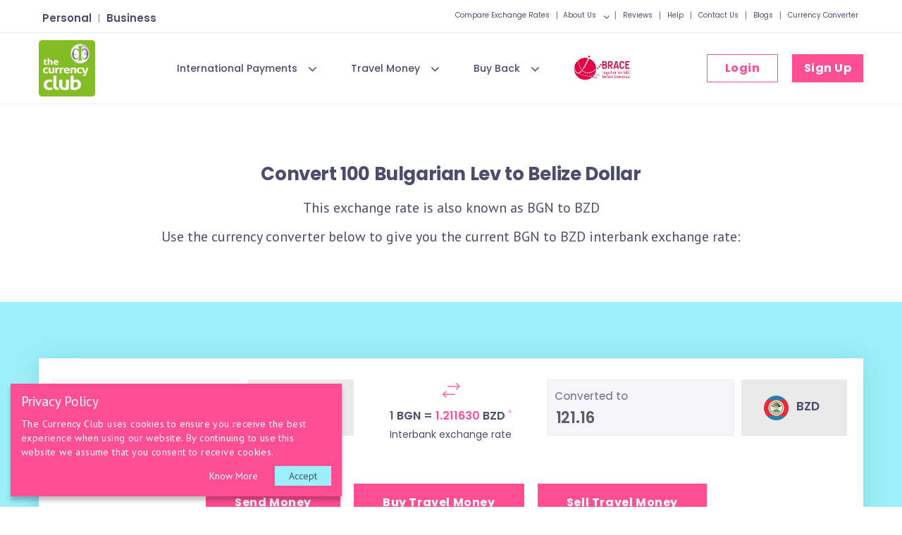

--- FILE ---
content_type: text/html;charset=ISO-8859-1
request_url: https://www.thecurrencyclub.co.uk/currency-converter/bgn-to-bzd-exchange-rate?convertAmount=100&conversionCurrency=bzd&sourceCurrency=bgn
body_size: 16140
content:
<!DOCTYPE html>



<html lang="en">
<head>


<title>Convert 100 BGN to BZD | Bulgarian Lev to Belize Dollar</title> 
 

<meta charset="utf-8">
<meta http-equiv="X-UA-Compatible" content="IE=edge">
<meta name="viewport" content="width=device-width, initial-scale=1" />
  <!-- The above 3 meta tags *must* come first in the head; any other head content must come *after* these tags -->
  <meta name="robots" content="index" />    
  <meta name="description" content="Use The Currency Club currency converter to convert 100 Bulgarian Lev into Belize Dollar.Get direct rate alerts on movements of BGN/BZD direct to your inbox and review charts of Bulgarian Lev against Belize Dollar." />
<meta name="google-site-verification" content="QGLb_CaCAgVqwCzb8mEK40Kxy-A3wYB-xFQE4pKkhW8" />
  <meta property="og:title" content="Convert 100 BGN to BZD | Bulgarian Lev to Belize Dollar" />
  <meta property="og:description" content="Use The Currency Club currency converter to convert 100 Bulgarian Lev into Belize Dollar.Get direct rate alerts on movements of BGN/BZD direct to your inbox and review charts of Bulgarian Lev against Belize Dollar." />
  <meta property="og:url" content="https://www.thecurrencyclub.co.uk/currency-converter/bgn-to-bzd-exchange-rate?convertAmount=100&conversionCurrency=bzd&sourceCurrency=bgn">
  <meta property="og:type" content="website">
  <meta property="og:image" content="https://www.thecurrencyclub.co.uk/images/common/tcc-logo.png">
  
  <meta name="twitter:title" content="Convert 100 BGN to BZD | Bulgarian Lev to Belize Dollar" />
  <meta name="twitter:description" content="Use The Currency Club currency converter to convert 100 Bulgarian Lev into Belize Dollar.Get direct rate alerts on movements of BGN/BZD direct to your inbox and review charts of Bulgarian Lev against Belize Dollar." />
<meta name="twitter:site" content="@TheCurrencyClub">
<meta name="twitter:card" content="summary"></meta>
<meta name="twitter:image" content="https://www.thecurrencyclub.co.uk/images/common/tcc-logo.png">
  
  
  <link rel="canonical" href="https://www.thecurrencyclub.co.uk/currency-converter/bgn-to-bzd-exchange-rate?convertAmount=100&conversionCurrency=bzd&sourceCurrency=bgn">
  
  
  <link rel="icon" type="image/x-icon" href="/images/common/favicon.ico">
  <link rel="stylesheet" href="/css/common/bootstrap.min.css">

  <link href="/css/common/common.min.css" rel="stylesheet">
  <link href="/css/web/tcc-preload-theme.min.css" rel="stylesheet">
  

  <!-- HTML5 shim and Respond.js for IE8 support of HTML5 elements and media queries -->
  <!-- WARNING: Respond.js doesn't work if you view the page via file:// -->
  <!--[if lt IE 9]>
      <script src="https://oss.maxcdn.com/html5shiv/3.7.3/html5shiv.min.js "></script>
      <script src="https://oss.maxcdn.com/respond/1.4.2/respond.min.js "></script>
    <![endif]-->
<!-- Global site tag (gtag.js) - Google Analytics -->
<!-- Hotjar Tracking Code for https://www.thecurrencyclub.co.uk -->
<!--script>
    (function(h,o,t,j,a,r){
        h.hj=h.hj||function(){(h.hj.q=h.hj.q||[]).push(arguments)};
        h._hjSettings={hjid:2075763,hjsv:6};
        a=o.getElementsByTagName('head')[0];
        r=o.createElement('script');r.async=1;
        r.src=t+h._hjSettings.hjid+j+h._hjSettings.hjsv;
        a.appendChild(r);
    })(window,document,'https://static.hotjar.com/c/hotjar-','.js?sv=');
</script-->

<!-- Google Tag Manager -->
<script>(function(w,d,s,l,i){w[l]=w[l]||[];w[l].push({'gtm.start':
new Date().getTime(),event:'gtm.js'});var f=d.getElementsByTagName(s)[0],
j=d.createElement(s),dl=l!='dataLayer'?'&l='+l:'';j.async=true;j.src=
'https://www.googletagmanager.com/gtm.js?id='+i+dl;f.parentNode.insertBefore(j,f);
})(window,document,'script','dataLayer','GTM-KCTJ55Z');</script>
<!-- End Google Tag Manager -->
<style>
.grecaptcha-badge { visibility: hidden; }
</style>

</head>


<body id="scrollUp" data-spy="scroll" data-target=".navbar" data-offset="60">
<!-- Google Tag Manager (noscript) -->
<noscript><iframe src="https://www.googletagmanager.com/ns.html?id=GTM-KCTJ55Z"
height="0" width="0" style="display:none;visibility:hidden"></iframe></noscript>
<!-- End Google Tag Manager (noscript) -->
<span id="affiliateCode" class="dispaly-none">null</span>
<span id="recaptcha_site_key" class="dispaly-none">6LfQBNMaAAAAAB20bgo7eaKldKSxGDydq-mkb_NC</span>
<!--section>
<div class="container-fluid">
<div class="row">
<div class="col-sm-12 pad-no" style="background-color: #f3f9fd">
<div class="col-sm-12" style="padding-bottom: 15px">
<p style="text-align:center; color:#4c4a71; font-size:22px; margin-top: 15px;">Royal Mail strikes are expected in November.</p>
  <p style="font-size: 16px; font-weight: 400;color: #81809c; line-height: 24px; margin-bottom: 0px;text-align:center;">We advise all our customers to order their travel money this month to reduce any inconvenience caused from any upcoming delays or backlogs next month. </p>
</div>
</div>
</div>
</div>
</section-->
<section class="navigation-links">
  <div class="container">
    <div class="row">
      <div class="col-sm-12 pad-no">
        <div class="col-sm-4 pad-no">
          <div class="col-sm-12 pad-no">
            <ul class="top-links top-links-leisure top-links-lft-rspnsv pull-left pad-lft-no">
              <li class="nav-pad-lft-no"><a href="/individuals" class="font-poppins pad-rgt-ten f-w-600 f-s-15sm">
			  Personal
			  </a></li>
              <li class="pad-top-five">|</li>
              <li><a href="/business" class="font-poppins pad-lft-ten f-w-600 f-s-15sm">Business</a></li>
			  
            </ul>
          </div>
        </div>
        <div class="col-sm-8 pad-no">
          <div class="col-sm-12 pad-no">
            <ul class="top-links top-links-leisure top-links-rgt-rspnsv pull-right">
              <li><a href="/compare-exchange-rates" class="font-poppins">Compare Exchange Rates </a></li>
              <li class="pad-top-five">|</li>
              <li class="dropdown dropdownnavbar nav-pad-lft-no nav-pad-rgt-no">
			  <a href="/about-us" class="font-poppins">About Us </a>
			  <button class="dropdown-toggle cursor-pointer toplinks-submenu-btn" data-toggle="dropdown">
                    <span class="fa fa-angle-down"></span>
                </button>
                <ul class="dropdown-menu pad-top pad-btm" onClick="event.stopPropagation();">
				<div class="row">
					<div class="col-sm-12 pad-no text-right">
					<span class="closebtn closebtnwebmenu f-w-400 mar-top">&times;</span>
					</div>
				</div>
                  <li>
                    <a href="/about-us" class="font-poppins"><img src="/images/common/menu-icons/overview.png"
                        alt="About The Currency Club" class="img-menuicon" />Overview</a>
                  </li>
                  <li>
                    <a href="/faq" class="font-poppins"><img src="/images/common/menu-icons/faq.png"
                        alt="The Currency Club faq" class="img-menuicon" /> Faq</a>
                  </li>
                  <li>
                    <a href="/reviews" class="font-poppins"><img src="/images/common/menu-icons/review.png"
                        alt="The Currency Club Reviews" class="img-menuicon" /> Reviews</a>
                  </li>
                </ul>
              </li>
			  <li class="pad-top-five">|</li>
			  <li><a href="/reviews" class="font-poppins">Reviews</a></li>
              <li class="pad-top-five">|</li>
              <li><a href="/faq" class="font-poppins">Help</a></li>
              <li class="pad-top-five">|</li>			  
              <li><a href="/contact-us" class="font-poppins">Contact Us</a></li>
              <li class="pad-top-five">|</li>
              <li><a href="/blogs" class="font-poppins">Blogs</a></li>
              <li class="pad-top-five">|</li>
			  <li>
			  <a href="/currencies" class="font-poppins">Currency Converter</a>
			  </li>
              <!--<li class="dropdown dropdownnavbar nav-pad-lft-no nav-pad-rgt-no">
			  <a href="/currencies" class="font-poppins">Currency Converter</a>
                <button class="dropdown-toggle cursor-pointer toplinks-submenu-btn" data-toggle="dropdown">
                    <span class="fa fa-angle-down"></span>
                </button>
                <ul class="dropdown-menu multi-column columns-2c" onClick="event.stopPropagation();">	
                    <div class="row">
					<div class="col-sm-12 text-right">
					<span class="closebtn closebtnwebmenu f-w-400 mar-top">&times;</span>
					</div>
					<div class="col-sm-6 mar-btm pad-lft-twenty">
					<div class="font-poppins f-w-600 f-s-14 clr-pink mar-btm pad-lft-ten">GBP to Foreign Currencies &gt;&gt;</div>
					  <ul class="multi-column-dropdown">
                      <li>
                        <a href="/currency-converter/gbp-to-aud-exchange-rate" class="font-poppins">Convert British Pounds To Australian Dollars</a>
                      </li>
					  <li>
                        <a href="/currency-converter/gbp-to-eur-exchange-rate" class="font-poppins">Convert British Pounds To Euro</a>
                      </li>
					  <li>
                        <a href="/currency-converter/gbp-to-jpy-exchange-rate" class="font-poppins">Convert British Pounds to Japanese Yen</a>
                      </li>
					  <li>
                        <a href="/currency-converter/gbp-to-try-exchange-rate" class="font-poppins">Convert British Pounds To Turkish Lira</a>
                      </li>					  
					  <li>
                        <a href="/currency-converter/gbp-to-usd-exchange-rate" class="font-poppins">Convert British Pounds To US Dollars</a>
                      </li>
					  </ul>
			          </div>
					  <div class="col-sm-6 mar-btm">
					<div class="font-poppins f-w-600 f-s-14 clr-pink mar-btm pad-lft-ten">Foreign Currencies to GBP &gt;&gt;</div>
					  <ul class="multi-column-dropdown">
					  <li>
                        <a href="/currency-converter/aud-to-gbp-exchange-rate" class="font-poppins">Convert Australian Dollars To British Pounds</a>
                      </li>
                      <li>
                        <a href="/currency-converter/eur-to-gbp-exchange-rate" class="font-poppins">Convert Euro To British Pounds</a>
                      </li>
					  <li>
                        <a href="/currency-converter/jpy-to-gbp-exchange-rate" class="font-poppins">Convert Japanese Yen To British Pounds</a>
                      </li>
					  <li>
                        <a href="/currency-converter/try-to-gbp-exchange-rate" class="font-poppins">Convert Turkish Lira To British Pounds</a>
                      </li>
					  <li>
                        <a href="/currency-converter/usd-to-gbp-exchange-rate" class="font-poppins">Convert US Dollars To British Pounds</a>
                      </li>
					  </ul>
			          </div>
			          </div>
                    </ul>
                  </li>-->			  			  
            </ul>
          </div>
        </div>
      </div>
    </div>
  </div>
</section>
<div class="clearfix"></div>
<section class="navigation-logo bg-white">
  <div class="container">
    <div class="row">
      <div class="col-sm-12 pad-no">
        <div class="col-sm-9 col-md-9 pad-no">
          <nav class="navbar navbar-inverse navbar-custom">
            <div class="container pad-no">
              <div class="navbar-header">
                <button type="button" class="navbar-toggle" data-toggle="collapse" data-target="#myNavbar">
                  <span class="icon-bar"></span>
                  <span class="icon-bar"></span>
                  <span class="icon-bar"></span>
                </button>
                <a class="navbar-brand" href="/">
                  <img src="/images/common/tcc-logo.png" alt="The Currency Club Logo" class="logo-position" />
                </a>
              </div>
              <div class="collapse navbar-collapse cursor-pointer" id="myNavbar">
                <ul class="nav navbar-nav navbar-nav-new">
                  <li class="dropdown dropdownnavbar navbtn-rgt">
				    <a href="/international-payments" class="font-poppins dropdown-toggle">International Payments</a>
                    <button class="dropdown-toggle cursor-pointer btn-submenu" data-toggle="dropdown">
                       <span class="fa fa-angle-down"></span>
                    </button>
                    <ul class="dropdown-menu multi-column columns-3" onClick="event.stopPropagation();">	
                    <div class="row">
					<div class="col-sm-12 text-right pad-no">
					<span class="closebtn closebtnwebmenu f-w-400 mar-top">&times;</span>
					</div>
					<div class="col-sm-6 mar-btm">
					<div class="font-poppins f-w-600 f-s-14 clr-pink mar-btm pad-lft-ten">
					<a href="/individuals" class="font-poppins f-w-600 f-s-14 clr-pink">For Individuals &gt;&gt;</a>
					</div>
					<ul class="multi-column-dropdown">                					
                      <li>
                        <a href="/send-money/send-money-from-uk-to-australia" class="font-poppins">Send Money from UK to Australia</a>
                      </li>
                      <li>
                        <a href="/send-money/send-money-from-uk-to-canada" class="font-poppins">Send Money from UK to Canada</a>
                      </li>
					  <li>
                        <a href="/send-money/send-money-from-uk-to-turkey" class="font-poppins">Send Money from UK to Turkey</a>
                      </li>
					  <li>
                        <a href="/send-money/send-money-from-uk-to-uae" class="font-poppins">Send Money from UK to UAE</a>
                      </li>
					  <li>
                        <a href="/send-money/send-money-from-uk-to-usa" class="font-poppins">Send Money from UK to USA</a>
                      </li>
					  </ul>
			          </div>
					  <div class="col-sm-6 mar-btm">
					  <div class="font-poppins f-w-600 f-s-14 clr-pink mar-btm pad-lft-ten">
					  <a href="/business" class="font-poppins f-w-600 f-s-14 clr-pink">For Business &gt;&gt;</a></div>
				    <ul class="multi-column-dropdown">                					
                      <li>
                        <a href="/business/managing-corporate-foreign-exchange-risk" class="font-poppins">Managing FX Risk</a>
                      </li>
                      <li>
                        <a href="/business/low-cost-international-payments" class="font-poppins">Low Cost Payments for Business</a>
                      </li>
                      <li>
                        <a href="/business/what-are-market-orders" class="font-poppins">What are Market Orders</a>
                      </li>
					  <li>
                        <a href="/business/sending-money-overseas" class="font-poppins">Sending Money Overseas with FX Forwards</a>
                      </li>
					  </ul>
			          </div>
					  <!--<div class="col-sm-4 mar-btm">
					  <div class="font-poppins f-w-600 f-s-14 clr-pink mar-btm pad-lft-ten">Useful Links &gt;&gt;</div>
				      <ul class="multi-column-dropdown">                					
                      <li>
                        <a href="/compare-exchange-rates#rate-alerts" class="font-poppins">Set up Rate Alerts</a>
                      </li>
					  <li>
                        <a href="/compare-exchange-rates#sendmoney-rates" class="font-poppins">Compare Exchange Rates</a>
                      </li>
                      <li>
                        <a href="/send-money/guide-to-send-money-abroad-cheaply" class="font-poppins">Guide to send money abroad cheaply</a>
                      </li>
					  <li>
                        <a href="/send-money/what-is-a-swift-bic-code" class="font-poppins">What is a SWIFT/BIC code?</a>
                      </li>
					  <li>
                        <a href="/send-money/what-information-do-I-need-to-make-an-international-money-transfer-abroad" class="font-poppins">
						What information do you need to make an International Money Transfer?
						</a>
                      </li>
					  </ul>
			          </div>-->
					  </div>
                    </ul>
                  </li>
                  <li class="dropdown dropdownnavbar navbtn-rgt">
				    <a href="/travel-money">Travel Money </a>
                    <button class="dropdown-toggle cursor-pointer btn-submenu" data-toggle="dropdown">
                      <span class="fa fa-angle-down"></span>
                    </button>
                    <ul class="dropdown-menu multi-column columns-2" onClick="event.stopPropagation();">	
                    <div class="row">
					<div class="col-sm-12 text-right pad-no">
					<span class="closebtn closebtnwebmenu f-w-400 mar-top">&times;</span>
					</div>
					<div class="col-sm-12 mar-btm">
					<!--<div class="font-poppins f-w-600 f-s-14 clr-pink mar-btm pad-lft-ten">
					<a href="/travel-money/buy-currency-exchange-rates" class="font-poppins f-w-600 f-s-14 clr-pink">
					Buy Currencies &gt;&gt;</a>
					</div>-->
					<ul class="multi-column-dropdown">
                      <li>
                        <a href="/travel-money/buy-australian-dollar-aud" class="font-poppins">Buy Australian Dollar</a>
                      </li>					
                      <li>
                        <a href="/travel-money/buy-euro-eur" class="font-poppins">Buy Euro</a>
                      </li>
                      <li>
                        <a href="/travel-money/buy-turkish-lira-try" class="font-poppins">Buy Turkish Lira</a>
                      </li>
					  <li>
                        <a href="/travel-money/buy-uae-dirham-aed" class="font-poppins">Buy UAE Dirham</a>
                      </li>
					  <li>
                        <a href="/travel-money/buy-us-dollar-usd" class="font-poppins">Buy US Dollar</a>
                      </li>
					  <li>
                        <a href="/travel-money/buy-currency-exchange-rates" class="font-poppins">More currencies</a>
                      </li>
					  </ul>
			          </div>
					 <!-- <div class="col-sm-7 mar-btm">
					  <div class="font-poppins f-w-600 f-s-14 clr-pink mar-btm pad-lft-ten">Useful Links  &gt;&gt;</div>
				    <ul class="multi-column-dropdown">                					
                      <li>
                        <a href="/faq#travelmoneyhelp" class="font-poppins">Travel Money FAQ</a>
                      </li>
                      <li>
                        <a href="/compare-exchange-rates#travelmoney-rates" class="font-poppins">Compare Travel Money Exchange Rates</a>
                      </li>
                      <li>
                        <a href="/blogs/using-an-atm-abroad" class="font-poppins">Using an ATM abroad?</a>
                      </li>
					  <li>
                        <a href="/blogs/exchange-currency-in-london-cheaply" class="font-poppins">Exchange currency in London cheaply</a>
                      </li>
					  </ul>
			          </div>-->
					  </div>
                    </ul>
                  </li>
				  
				  <li class="dropdown dropdownnavbar navbtn-rgt">
					<a href="/travel-money/buy-back-currency">Buy Back </a>
					<button class="dropdown-toggle cursor-pointer btn-submenu" data-toggle="dropdown">
                      <span class="fa fa-angle-down"></span>
                    </button>
                    <ul class="dropdown-menu multi-column columns-2b" onClick="event.stopPropagation();">	
                    <div class="row">
					<div class="col-sm-12 text-right pad-no">
					<span class="closebtn closebtnwebmenu f-w-400 mar-top">&times;</span>
					</div>
					<div class="col-sm-12 mar-btm">
					<!--<div class="font-poppins f-w-600 f-s-14 clr-pink mar-btm pad-lft-ten">
					<a href="/travel-money/sell-currency-exchange-rates" class="font-poppins f-w-600 f-s-14 clr-pink">
					Sell Currencies &gt;&gt;</a>
					</div>-->
					  <ul class="multi-column-dropdown">
                      <li>
                        <a href="/travel-money/sell-australian-dollar-aud" class="font-poppins">Sell Australian Dollar</a>
                      </li>
					  <li>
                        <a href="/travel-money/sell-euro-eur" class="font-poppins">Sell Euro</a>
                      </li>
                      <li>
                        <a href="/travel-money/sell-turkish-lira-try" class="font-poppins">Sell Turkish Lira</a>
                      </li>
					  <li>
                        <a href="/travel-money/sell-uae-dirham-aed" class="font-poppins">Sell UAE Dirham</a>
                      </li>					  
					  <li>
                        <a href="/travel-money/sell-us-dollar-usd" class="font-poppins">Sell US Dollar</a>
                      </li>
					  <li>
                        <a href="/travel-money/sell-currency-exchange-rates" class="font-poppins">More currencies</a>
                      </li>
					  </ul>
			          </div>
					  <!--<div class="col-sm-7 mar-btm">
					  <div class="font-poppins f-w-600 f-s-14 clr-pink mar-btm pad-lft-ten">Useful Links &gt;&gt;</div>
					  <ul class="multi-column-dropdown">
                      <li>
                        <a href="/faq#buybackhelp" class="font-poppins">Buy Back FAQ</a>
                      </li>
					  <li>
                        <a href="/compare-exchange-rates#buyback-rates" class="font-poppins">Compare Buy Back Exchange Rates</a>
                      </li>
					  </ul>
			          </div>-->
			          </div>
                    </ul>
                  </li>
				  
                  <li class="brace-lihover">
                    <a href="/defeat-dementia-campaign" class="brace-li-a">
                      <img src="/images/common/brace.png" alt="logo" class="brace-ttl"
                        title="Brace - Together We Will Defeat Dementia" />
                    </a>
                  </li>
                </ul>
              </div>
            </div>
          </nav>
        </div>
        <div class="col-sm-3 col-md-3 pad-no">
          <ul class="top-links pull-right pad-lft-no mar-top-thirtylogin">
            <li class="nav-pad-lft-no nav-pad-rgt-no mar-rgt-ten"><a class="login-btn-top font-poppins" data-toggle="modal" data-target="#loginPopup">Login </a></li>
            <li class="nav-pad-lft-no nav-pad-rgt-no mar-lft-ten"><a class="signup-btn-top font-poppins" data-toggle="modal" data-target="#signupPopup">Sign Up</a></li>
          </ul>
        </div>
      </div>
    </div>
  </div>
</section>








<span id="displayChart" class="dispaly-none">true</span>
<span id="displayChartSellCrncySymbol" class="dispaly-none">BGN</span>
<span id="displayChartCrncySymbol" class="dispaly-none">BZD</span>
<span id="displayCompareAmount" class="dispaly-none">100</span>
<span id="page" class="dispaly-none">PAGE_COMPARE_EXCHANGE_RATE</span>
<span id="page_child" class="dispaly-none">PAGE_COMPARE_EXCHANGE_RATE_DETAIL</span>

<!-- currency exchange rate converter started -->
  <section class="blog-bg">
    <div class="container">
      <div class="row">
        <div class="col-sm-12 pad-no">
		<div class="col-sm-12 pad-no text-center">
		<h1 class="rateconverter-title font-poppins">
		 
		Convert  100 Bulgarian Lev to Belize Dollar
		
		</h1>
		
		<p class="rateconverter-title-desc font-ptsans">This exchange rate is also known as <a class="clr-4c4c6f"  href="/currencies/bulgarian-lev-bgn">BGN</a> to <a class="clr-4c4c6f"  href="/currencies/belize-dollar-bzd">BZD</a></p>
		<p class="rateconverter-title-desc font-ptsans mar-btm-no">Use the currency converter below to give you the current <a class="clr-4c4c6f"  href="/currencies/bulgarian-lev-bgn">BGN</a> to <a class="clr-4c4c6f"  href="/currencies/belize-dollar-bzd">BZD</a> interbank exchange rate:</p>
		</div>
		</div>
		</div>
		</div>
	</section>	
<!-- currency exchange rate converter closed -->

<!-- currency exchange rate converter started -->
  <section class="blog-bg bg-blue">
    <div class="container">
      <div class="row">
        <div class="col-sm-12 pad-no">		
        <div class="col-sm-12 pad-no">
        <div class="col-sm-12 rateconverter-main-bg mar-top-no">
  <!-- exchange rate converter started -->
 <!-- exchange rate converter started -->
  <div class="col-sm-12 pad-no">
    <div class="col-sm-5 input-main-box input-main-box-blog currencyDropdownWrapper searchWrapper">
      <div class="col-sm-7 input-box-for-input input-box-for-input-ipadlft rateconverter-padrgt pad-no">
        <p class="mar-btm-no crncy-code-p"><span class="you-send-currency">Amount </span></p>
        <input type="text" value="100.00" class="tcc-input-amount bg-lp font-poppins"
          id="intlPaymentsCurrencyConverterSellCurrencyAmount" />
      </div>
      <div class="col-sm-5 input-box-for-drpdwn input-box-for-input-ipadrgt pad-no">
        <p class="currncy-drpdown">
          <img alt="best exchange rates uk" class="flag-img"
            src="/images/flags-currency/BGN.png" />
          <span class="currency-code font-poppins" ><a class="clr-4c4c6f"  href="/currencies/bulgarian-lev-bgn">BGN</a></span>
        </p>
      </div>

      <div class="col-sm-12 pad-no currncy-flag-drpdwn currencyDropdown">
        <div class="col-sm-12 pad-no">
          <div class="input-group">
            <span class="input-group-addon serach-icon-faq-drpdwn"><img src="/images/common/search-faq.png"
                alt="best currency rates search" width="20px"></span>
            <input type="text"  class="form-control serach-icon-input searchInput" placeholder="Search Currency">
            <i class="fa fa-times-circle cursor-pointer input-close-dropdown-icon"></i>
          </div>
          <ul class="currncy-drpdwn-ul" id="intlPaymentsCurrencyConverterSellCurrencyUl">

          </ul>
        </div>
      </div>
    </div>

    <div class="col-sm-2 input-box-pad-no input-box-blog text-center">
      <img src="/images/common/exchange-arrow.png" alt="best currency rates uk" class="straight-arrows2m" />
      <div class="col-sm-12 pad-no text-center">
        <p class="rateconverter-p font-poppins">
          <span>1 <span ><a class="clr-4c4c6f"  href="/currencies/bulgarian-lev-bgn">BGN</a></span></span>
          <span>= <span class="clr-pink" id="intlPaymentsCurrencyConverterExchangeRate">
          
          1.211630
           
          </span>
            <span><a class="clr-4c4c6f"  href="/currencies/belize-dollar-bzd">BZD</a></span></span>
          <span class="small-dot-pink blink"></span>
        </p>
        <span class="rateconverter-p-span font-poppins">Interbank exchange rate</span>
      </div>
    </div>

    <div class="col-sm-5 input-main-box input-main-box-blog currencyDropdownWrapper searchWrapper">
      <div class="col-sm-7 input-box-for-input input-box-for-input-ipadlft rateconverter-padrgt pad-no">
        <p class="mar-btm-no crncy-code-p"><span class="you-send-currency">Converted to </span></p>
        <input type="text" value="121.16"  class="tcc-input-amount bg-lp font-poppins"
          id="intlPaymentsCurrencyConverterBuyCurrencyAmount" />
      </div>
      <div class="col-sm-5 input-box-for-drpdwn input-box-for-input-ipadrgt pad-no ">
        <p class="currncy-drpdown"><img alt="international payments" class="flag-img" src="/images/flags-currency/BZD.png"
          >
          <span class="currency-code font-poppins"
           ><a class="clr-4c4c6f"  href="/currencies/belize-dollar-bzd">BZD</a></span>
        </p>
      </div>

      <div class="col-sm-12 pad-no currncy-flag-drpdwn currencyDropdown">
        <div class="col-sm-12 pad-no">
          <div class="input-group">
            <span class="input-group-addon serach-icon-faq-drpdwn"><img src="/images/common/search-faq.png"
                alt="send money abroad" width="20px"></span>
            <input type="text" class="form-control serach-icon-input searchInput" placeholder="Search Currency">
            <i class="fa fa-times-circle cursor-pointer input-close-dropdown-icon"></i>
          </div>
          <ul class="currncy-drpdwn-ul" id="intlPaymentsCurrencyConverterBuyCurrencyUl">

          </ul>
        </div>
      </div>
    </div>
  </div>
  <!-- exchange rate converter closed -->

  <!-- exchange rate values started -->
  <div class="col-sm-12 pad-no mar-top-fourty">
    <div class="col-sm-12 pad-no text-center">
      <a class="clr-fff getstarted-btn font-poppins mar-lft intlPaymentsCurrencyConverterSendNowButton" href="/international-payments" >Send Money</a>
       
	  <a href="/travel-money" class="clr-fff getstarted-btn font-poppins mar-lft intlPaymentsCurrencyConverterSendNowButton">Buy Travel Money</a>
	  
      
	  <a href="/travel-money/buy-back-currency" class="clr-fff getstarted-btn font-poppins mar-lft intlPaymentsCurrencyConverterSendNowButton">Sell Travel Money</a>
	  
	 
    </div>
  </div>
  <!-- exchange rate converter closed -->
</div>
		</div>		
        </div>
		</div>
		</div>
	</section>	
<!-- currency exchange rate converter closed -->

  <!-- how does it work section started -->
  <section class="how-does-work-main-bg">
    <div class="container-fluid pad-no how-does-work-bg">
      <div class="container">
        <div class="row">
          <div class="col-sm-12 pad-no">
            <div class="col-sm-12 pad-no text-center pad-btm-hdiw-flow">
              <h2 class="font-poppins hdiw-ttl">What is the  100 <a class="clr-4c4c6f"  href="/currencies/bulgarian-lev-bgn">Bulgarian Lev</a> to <a class="clr-4c4c6f"  href="/currencies/belize-dollar-bzd">Belize Dollar</a> exchange rate?</h2>
              <span><img src="/images/common/hdiw-slide-dot.png" alt="currency pair row dot" class="wdth-90" /></span>
            </div>

            <div class="col-sm-12 pad-no">
              <div class="col-sm-3 pad-no">
                <img src="/images/common/tm-hdiw/tm-no1.png" alt="currency pair row" class="tm-no-count" />
                <img src="/images/common/tm-hdiw/bb-hdiw-1.png" alt="currency pair img" width="100%" />
              </div>
              <div class="col-sm-9 hdiw-box-flow">
                <h3 class="hdiw-ttl-flow font-poppins">Enter the amount of 100 <a class="clr-4c4c6f"  href="/currencies/bulgarian-lev-bgn">BGN</a> 
				</h3>
                <p class="hdiw-desc-flow">
				<span class="hdiw-span-block"> Start from the left and select the <a class="clr-818"  href="/currencies/bulgarian-lev-bgn">BGN</a>    </span> 
				<span class="hdiw-span-block"> you wish to convert from the drop down menu.</span> 
				</p>
                <img src="/images/common/testimonial-dots-linesexakt3.png" alt="select currency" class="hdiw-imgdots-flow" />
              </div>
            </div>

            <div class="col-sm-12 pad-no">
              <div class="col-sm-4">
                <img src="/images/common/tm-hdiw/tm-top-dotted.png" alt="currency pair dotted" class="hdiw-imgdots-flow-pstn" />
                <img src="/images/common/tm-hdiw/tm-btm-dotted.png" alt="currency pair dotted" class="hdiw-imgdots-flow-pstn-btm" />
              </div>
              <div class="col-sm-3 pad-no hdiw-top-margn">
                <img src="/images/common/tm-hdiw/tm-no2.png" alt="get interbank rate" class="tm-no-count" />
                <img src="/images/common/tm-hdiw/tm-hdiw-1.png" alt="interbank rate" width="100%" />
              </div>
              <div class="col-sm-5 hdiw-box-flow hdiw-top-margn hdiw-top-margn-thirty">
                <h3 class="hdiw-ttl-flow font-poppins">Get the exchange rate from <span class="hdiw-span-block"><a class="clr-4c4c6f"  href="/currencies/bulgarian-lev-bgn">BGN</a> to <a class="clr-4c4c6f"  href="/currencies/belize-dollar-bzd">BZD</a></span></h3>
                <p class="hdiw-desc-flow">
				<span class="hdiw-span-block hdiw-span-block-half">visually see the 100 <a class="clr-818"  href="/currencies/bulgarian-lev-bgn">BGN</a> to <a class="clr-818"  href="/currencies/belize-dollar-bzd">BZD</a> exchange rate </span>
				<span class="hdiw-span-block hdiw-span-block-half">in the converter.</span>
				</p>
              </div>
            </div>
          </div>
        </div>
      </div>
    </div>

    <div class="container-fluid pad-no">
      <div class="container">
        <div class="row">
          <div class="col-sm-12 pad-no">
            <div class="col-sm-12 pad-no">
              <div class="col-sm-3 pad-no">
                <img src="/images/common/tm-hdiw/tm-no3.png" alt="converted amount" class="tm-no-count" />
                <img src="/images/common/tm-hdiw/tm-hdiw-2.png" alt="converted amount with interbank rate" width="100%" />
              </div>
              <div class="col-sm-9 hdiw-box-flow">
			    <img src="/images/common/testimonial-dots-linesexakt4.png" alt="currency pair dotted lines" class="hdiw-imgdotsbb-flow" />
                <h3 class="hdiw-ttl-flow font-poppins">Complete! </h3>
                <p class="hdiw-desc-flow">
				<span class="hdiw-span-block">You will see the converted amount appear in the </span>
				<span class="hdiw-span-block">amount field and in the <a class="clr-818"  href="/currencies/belize-dollar-bzd"> Belize Dollar </a> that you want. Done!</span>
				</p>
              </div>
            </div>
          </div>
        </div>
      </div>
    </div>
  </section>
  <!--  how does it work section closed -->
  
<!-- page content 2 started -->
<section class="currency-details-bg2n">
  <div class="container-fluid pad-no">
    <div class="container">
      <div class="row">
        <div class="col-sm-12 pad-no">          
          <div class="col-sm-12 text-center pad-no mar-btm-thirty">
            <h3 class="font-poppins common-h3n-title mar-top-no">Could you be losing money on currency exchange?</h3>
            <p class="curncy-desc mar-top-thirty clr-817f9e">Banks and currency brokers for far too long have been taking large spreads, commissions and extra hidden charges when sending money abroad or selling you travel money. Using a transparent currency specialist online like The Currency Club will give you access to the live prevailing <a class="clr-818"  href="/currencies/bulgarian-lev-bgn">BGN</a> to <a class="clr-818"  href="/currencies/belize-dollar-bzd">BZD</a> interbank exchange rate before confirming your exchange rate. You receive an all inclusive price and then can then make a direct comparison with other providers and the margins that they are taking. There will be no hidden charges and you will be able to see clearly the expected margin from the live 100 <a class="clr-818"  href="/currencies/bulgarian-lev-bgn">BGN</a> to <a class="clr-818"  href="/currencies/belize-dollar-bzd">BZD</a> exchange rate.
            </p>				
          </div>
        </div>
      </div>
    </div>
  </div>
</section>
<!-- page content 2 closed -->
   
   <!-- graph currency exchange rate started -->
   <section class="rateconverter-graph">
    <div class="container">
      <div class="row">
        <div class="col-sm-12 pad-no">
              <div class="col-sm-10 col-sm-offset-1 pad-no text-left">
               <h2 class="font-poppins common-h3n-title mar-top-no"> View our [ <a class="clr-4c4c6f"  href="/currencies/bulgarian-lev-bgn">BGN </a> to  <a class="clr-4c4c6f"  href="/currencies/belize-dollar-bzd"> BZD</a>] historical exchange rate graph below</h2>
              </div>
              <div class="col-sm-10 col-sm-offset-1 pad-no bg-white">
                <!-- gif loader started -->
                <div class="col-sm-12 pad-no loader-maingif" id="exchange-rate-historic-chart-load-conveter">
                  <img src="/images/common/loader.gif" alt="interbank loader" class="loader-gifimg loader-gifimg-graph">
                </div>
                <!-- gif loader closed -->
                <div class="graph-paddng-main graph-curncy-pages">
                  <div class="col-sm-12 pad-no mar-btm-thirty pos-relative">
                    <div class="col-sm-12 pad-no z-index-graph-top">
                      <div class="col-sm-4 pad-no custm-graph-4">
					    <!-- p class="graph-p-ttl font-poppins">13-02-2021, 03:30 PM</p-->
                        <p class="graph-p-ttl font-poppins">Interbank Exchange Rate</p>
                        <p class="mar-btm-no font-poppins">
                          <span class="font-poppins">1 <span class="exchangeRateHistoricChartsSellCurrencySymbol"> BGN</span>
                          </span>
                          <span class="clr-pink font-poppins">= <span id="exchangeRateHistoricChartsMidMarketRate"></span>
                            <span class="exchangeRateHistoricChartsBuyCurrencySymbol"> BZD</span></span>
                          <span class="small-dot-pink font-poppins"></span>
                        </p>
                      </div>
                      <div class="col-sm-5 custm-graph-7 vsbl-hidden">
                        <div class="col-sm-4 pad-no currencyDropdownWrapper searchWrapper">
                          <div class="col-sm-12 pad-no currencyDropdownCtrlButton">
                            <p class="currncy-drpdown straight-currncy-drpdown"><img alt="exchange rate chart" class="flag-img" id="exchangeRateHistoricChartsSellCurrencyFlag">
                              <span class="currency-code font-poppins exchangeRateHistoricChartsSellCurrencySymbol"></span>
                            </p>
                          </div>
                          <div class="col-sm-12 pad-no currncy-flag-drpdwn currncy-flag-drpdwn-rates-lft-grph currencyDropdown">
                            <div class="col-sm-12 pad-no">
                              <div class="input-group">
                                <span class="input-group-addon serach-icon-faq-drpdwn"><img src="/images/common/search-faq.png"
                                    alt="exchange rate chart search currency" width="20px"></span>
                                <input type="text" class="form-control serach-icon-input searchInput" placeholder="Search Currency">
                                <i class="fa fa-times-circle cursor-pointer input-close-dropdown-icon"></i>
                              </div>
                              <ul class="currncy-drpdwn-ul" id="exchangeRateHistoricChartsSellCurrencyUl">

                              </ul>
                            </div>
                          </div>
                        </div>
                        <div class="col-sm-4 text-left">
                          <img src="/images/common/exchange-arrow.png" alt="buy back online" class="straight-arrows2" />
                        </div>
                        <div class="col-sm-4 pad-no currencyDropdownWrapper searchWrapper">
                          <div class="col-sm-12 pad-no currencyDropdownCtrlButton">
                            <p class="currncy-drpdown straight-currncy-drpdown">
                              <img id="exchangeRateHistoricChartsBuyCurrencyFlag" alt="best travel money rates" class="flag-img">
                              <span class="currency-code font-poppins exchangeRateHistoricChartsBuyCurrencySymbol"></span>
                            </p>
                          </div>
                          <div class="col-sm-12 pad-no currncy-flag-drpdwn currncy-flag-drpdwn-rates-rgt-grph currencyDropdown">
                            <div class="col-sm-12 pad-no">
                              <div class="input-group">
                                <span class="input-group-addon serach-icon-faq-drpdwn"><img src="/images/common/search-faq.png"
                                    alt="exchange rates uk" width="20px"></span>
                                <input type="text" class="form-control serach-icon-input searchInput" placeholder="Search Currency">
                                <i class="fa fa-times-circle cursor-pointer input-close-dropdown-icon"></i>
                              </div>
                              <ul class="currncy-drpdwn-ul" id="exchangeRateHistoricChartsBuyCurrencyUl">

                              </ul>
                            </div>
                          </div>
                        </div>
                      </div>
                    </div>
                    <div class="col-sm-12 pad-no text-right graph-line-postn-curncyn z-index-graph">
                      <p><span class="graph-small-line"></span> Interbank Rate</p>
                    </div>
                  </div>
                  <div id="chartContainer">
                    <canvas id="chart" width="400" height="300"></canvas>
                  </div>
                </div>
              </div>
        </div>
		</div>
		</div>
	</section>	
   <!-- graph currency exchange rate closed -->
    
<!--  When the url convert amount is not empty -->

      
   
   <!--  END -->
   
  <!-- send money exchange rates section started -->

    <section class="tm-exchangerate-bg exchange-top-btm-indl">
    <div class="container">
      <div class="row">
        <div class="col-sm-12 pad-no" id="sendmoney-rates">
		<div class="col-sm-12 pad-no text-center mar-btm-thirty">
          <h2 class="common-h3-title font-poppins text-center">The low cost way to send money internationally.</h2>		  
        </div>
		<div class="col-sm-10 tm-bg-10 pad-top-no">
		<img src="/images/common/contact-form-rgt.png" alt="compare international payment exchange rate" class="exchangerates-tbl-lft">
            <img src="/images/common/contact-form-rgt.png" alt="compare international payment exchange rate right arrow" class="exchangerates-tbl-rgt">
              <div class="col-sm-12 pad-no input-exchange-brdr">
                      <div class="col-sm-12 pad-no">
                        <h2 class="font-poppins search-tm-ttl">Compare Exchange Rates</h2>
						<!--<p class="search-tm-ttl2">These rates are available only when you pay 
						online - rates in branch will differ
						</p>-->
						 <p class="search-tm-ttl3">Last updated on <span id="intlPaymentsLastFetchedDate"></span></p>
						 <p class="search-tm-ttl3">Source: compareholidaymoney.com</p>
                      </div>
                      <!--<div class="col-sm-4 pad-no pull-right text-right">
                        <p class="search-tm-ttl3">Last updated on <span id="intlPaymentsLastFetchedDate"></span></p>
                      </div>-->
                    </div>
                  <div class="col-sm-12 pad-no">
                  <div class="col-sm-12 input-main-box">                     
				  <div class="col-sm-5 input-main-box bg-lp currencyDropdownWrapper searchWrapper">
                    <div class="col-sm-7 input-box-for-input input-box-for-input-ipadlft pad-no">
                      <p class="mar-btm-no crncy-code-p"><span class="you-send-currency">You send </span>
					  <span class="you-send-currency-code" id="intlPaymentsCompareExchangeRateSelectedSellCurrencyName"></span>
					  </p>
                      <input type="text" class="tcc-input-amount bg-lp font-poppins" id="intlPaymentsCompareExchangeRateSellCurrencyAmount" />
                    </div>
                    <div class="col-sm-5 input-box-for-drpdwn input-box-for-input-ipadrgt pad-no currencyDropdownCtrlButton">
                      <p class="currncy-drpdown">
					  <img alt="best exchange rates uk" class="flag-img" id="intlPaymentsCompareExchangeRateSelectedSellCurrencyFlag" />
                        <span class="currency-code font-poppins" id="intlPaymentsCompareExchangeRateSelectedSellCurrencySymbolInBar"></span> 
						<span><i class="cnvrter-drpdwn-faicon fa fa-angle-down"></i></span>
						</p>
                    </div>
					
					<div class="col-sm-12 pad-no currncy-flag-drpdwn currencyDropdown">
                    <div class="col-sm-12 pad-no">
                      <div class="input-group">
                        <span class="input-group-addon serach-icon-faq-drpdwn"><img src="/images/common/search-faq.png"
                            alt="best currency rates" width="20px"></span>
                        <input type="text" class="form-control serach-icon-input searchInput" placeholder="Search Currency">
                        <i class="fa fa-times-circle cursor-pointer input-close-dropdown-icon"></i>
                      </div>
                      <ul class="currncy-drpdwn-ul" id="intlPaymentsCompareExchangeRateSellCurrencyUl">
                        
                      </ul>
                    </div>
                  </div>	
                  </div>
				  
					  <div class="col-sm-2 input-box-pad-no text-center">
                      <img src="/images/common/exchange-arrow.png" alt="best currency rates uk" class="straight-arrows2m" />
                      </div>
					  
			      <div class="col-sm-5 input-main-box bg-lp currencyDropdownWrapper searchWrapper">
                    <div class="col-sm-7 input-box-for-input input-box-for-input-ipadlft pad-no">
                      <p class="mar-btm-no crncy-code-p"><span class="you-send-currency">Recepient gets </span>
					  <span class="you-send-currency-code" id="intlPaymentsCompareExchangeRateSelectedBuyCurrencyName"></span></p>
                      <input type="text" class="tcc-input-amount bg-lp font-poppins" id="intlPaymentsCompareExchangeRateBuyCurrencyAmount" />
                    </div>
                    <div class="col-sm-5 input-box-for-drpdwn input-box-for-input-ipadrgt pad-no currencyDropdownCtrlButton">
                      <p class="currncy-drpdown"><img alt="international payments" class="flag-img" id="intlPaymentsCompareExchangeRateSelectedBuyCurrencyFlag">
                        <span class="currency-code font-poppins" id="intlPaymentsCompareExchangeRateSelectedBuyCurrencySymbolInBar"></span> 
						<span><i class="cnvrter-drpdwn-faicon fa fa-angle-down"></i></span>
					  </p>
                    </div>
					
					<div class="col-sm-12 pad-no currncy-flag-drpdwn currencyDropdown">
                    <div class="col-sm-12 pad-no">
                      <div class="input-group">
                        <span class="input-group-addon serach-icon-faq-drpdwn"><img src="/images/common/search-faq.png"
                            alt="send money abroad" width="20px"></span>
                        <input type="text" class="form-control serach-icon-input searchInput" placeholder="Search Currency">
                        <i class="fa fa-times-circle cursor-pointer input-close-dropdown-icon"></i>
                      </div>
                      <ul class="currncy-drpdwn-ul" id="intlPaymentsCompareExchangeRateBuyCurrencyUl">
                        
                      </ul>
                    </div>
                  </div>
				</div>
				
                  </div>
				  <!-- gif loader started -->
					<div class="col-sm-12 pad-no loader-maingif" id="intl-payments-compare-exchange-rate-load-conveter">
						<img src="/images/common/gif-loader-sendmoney-pink.gif" alt="best currency rates" class="loader-gifimg  loader-gifimg-intlp">
					</div> 
					<!-- gif loader closed -->
                    <div class="col-sm-12 pad-no mar-top">
                      <table class="table exchng-logo-table">
                        <thead>
                          <tr>
                            <th class="pad-lft"></th>
                            <th>You send</th>
							<th>Exchange rate</th>
							<th>Recipient receives<p class="for-100">(After fees)</p></th>                           
                            <th>*You could save</th>
                          </tr>
                        </thead>
                        <tbody>

                          <tr id="tccCompareExchangeRateRow">
                          </tr>

                          <tr id="tccCompareExchangeRateBankRow0">
                            
                          </tr>

                          <tr id="tccCompareExchangeRateBankRow1">
                          
                          </tr>
                          
                           <tr id="tccCompareExchangeRateBankRow2">
                          
                          </tr>

                        </tbody>
                      </table>
                    </div>
                    <div class="col-sm-12 pad-no">
						<p class="search-tm-ttl3 display-none">*We capture the exchange rates being offered by airports and
						high street providers once a month and calculate what spread they
						are taking off the live interbank rate. We then compare that to
						what rates we are offering to calculate the savings you can make
						if you use us.</p>
					 </div>
                  </div>      

			 <div class="col-sm-12 pad-no">
			<p class="search-tm-ttl3">*Your potential saving has been calculated using our exchange rate and the most expensive 
			provider's rate in the market at a given point in time.</p>
		</div>
          </div>
		</div>
	   </div>
	</div>
	</section>
  <!-- send money exchange rates section closed --> 
  <!-- international payments promotion section started -->
  
  <!-- international payments promotion section closed -->
  <div class="clearfix"></div>

  <!-- exchange rate section started -->
  <section class="tm-exchangerate-bg bg-white">
    <div class="container">
      <div class="row">
         <div class="col-sm-12 pad-no">
		  <h2 class="common-h3n-title font-poppins mar-top-no mar-btm-thirty">Exchange Rates for the most popular currency pairs</h2>
		  <ul class="nav nav-tabs tcc-conversion-nav-tabs">		
		  
		  
              <li class="active">
		  
                <a data-toggle="tab" href="#AUD" class="font-poppins">
				<img src="/images/flags-currency/AUD.png" alt="currency linked country image" class="exchng-flag-img"> AUD</a>
              </li>
		  
		  
			<li >
		  
                <a data-toggle="tab" href="#GBP" class="font-poppins">
				<img src="/images/flags-currency/GBP.png" alt="currency linked country image" class="exchng-flag-img"> GBP</a>
              </li>
		  
		  
			<li >
		  
                <a data-toggle="tab" href="#HRK" class="font-poppins">
				<img src="/images/flags-currency/HRK.png" alt="currency linked country image" class="exchng-flag-img"> HRK</a>
              </li>
		  
		  
			<li >
		  
                <a data-toggle="tab" href="#EUR" class="font-poppins">
				<img src="/images/flags-currency/EUR.png" alt="currency linked country image" class="exchng-flag-img"> EUR</a>
              </li>
		  
		  
			<li >
		  
                <a data-toggle="tab" href="#JPY" class="font-poppins">
				<img src="/images/flags-currency/JPY.png" alt="currency linked country image" class="exchng-flag-img"> JPY</a>
              </li>
		  
		  
			<li >
		  
                <a data-toggle="tab" href="#CHF" class="font-poppins">
				<img src="/images/flags-currency/CHF.png" alt="currency linked country image" class="exchng-flag-img"> CHF</a>
              </li>
		  
		  
			<li >
		  
                <a data-toggle="tab" href="#USD" class="font-poppins">
				<img src="/images/flags-currency/USD.png" alt="currency linked country image" class="exchng-flag-img"> USD</a>
              </li>
		  
            </ul>
			<div class="tab-content conversion-tab-content">			
					  
		  

              <div id="AUD" class="tab-pane fade active in">
		  
			  <div class="col-sm-12 bg-white">
              <img src="/images/common/contact-form-rgt.png" alt="buy currency" class="exchangerates-tbl-lft">
              <img src="/images/common/contact-form-rgt.png" alt="buy travel money" class="exchangerates-tbl-rgt">
			  <div class="col-sm-12 pad-no">
              <div class="col-sm-12 mar-btm">
              <h2 class="font-poppins search-tm-ttl">Australian Dollar Exchange Rates</h2>
			  <p class="search-tm-ttl3">Last updated on <span>28-12-2025 00:24:14</span></p>
              </div>			  
              <div class="col-sm-12">
                <table class="table conversion-rate-table">
                  <thead>
                    <tr>
                      <th><p>Currency</p></th>
                      <th class="text-right">
					  <p>
					  Exchange Rate
					  </p>
					  </th>
					  <th class="text-right">
					  <p>
					  Inverse Rate
					  </p>
					  </th>
                    </tr>
                  </thead>
                  <tbody>
				  
                    <tr>
                      <td>
                        <p class="clr-pink">
						<a href="#"><img src="/images/flags-currency/GBP.png" alt="the currency club" class="exchng-flag-img"></a>
						<span><a class="clr-4c4c6f"  href="/currencies/british-pound-gbp">GBP</a></span>
                        </p>
                      </td>
                      <td class="text-right">
                        <p>
						<span>1 <span><a class="clr-4c4c6f"  href="/currencies/australian-dollar-aud">AUD</a> </span></span>
						<span>= <span class="f-w-rate"><a class="clr-4c4c6f"  href="/currency-converter/aud-to-gbp-exchange-rate">0.497661</a></span><span><a class="clr-4c4c6f"  href="/currencies/british-pound-gbp"> GBP</a></span></span>
                        </p>
                      </td>
					  <td class="text-right">
                        <p>
						<span>1 <span><a class="clr-4c4c6f"  href="/currencies/british-pound-gbp">GBP</a> </span></span>
						<span>= <span class="f-w-rate"><a class="clr-4c4c6f"  href="/currency-converter/gbp-to-aud-exchange-rate">2.0094</a></span><span> <a class="clr-4c4c6f"  href="/currencies/australian-dollar-aud"> AUD</a></span></span>
                        </p>
                      </td>
                    </tr> 
				  
                    <tr>
                      <td>
                        <p class="clr-pink">
						<a href="#"><img src="/images/flags-currency/HRK.png" alt="the currency club" class="exchng-flag-img"></a>
						<span><a class="clr-4c4c6f"  href="/currencies/croatian-kuna-hrk">HRK</a></span>
                        </p>
                      </td>
                      <td class="text-right">
                        <p>
						<span>1 <span><a class="clr-4c4c6f"  href="/currencies/australian-dollar-aud">AUD</a> </span></span>
						<span>= <span class="f-w-rate"><a class="clr-4c4c6f"  href="/currency-converter/aud-to-hrk-exchange-rate">4.84814</a></span><span><a class="clr-4c4c6f"  href="/currencies/croatian-kuna-hrk"> HRK</a></span></span>
                        </p>
                      </td>
					  <td class="text-right">
                        <p>
						<span>1 <span><a class="clr-4c4c6f"  href="/currencies/croatian-kuna-hrk">HRK</a> </span></span>
						<span>= <span class="f-w-rate"><a class="clr-4c4c6f"  href="/currency-converter/hrk-to-aud-exchange-rate">0.206265</a></span><span> <a class="clr-4c4c6f"  href="/currencies/australian-dollar-aud"> AUD</a></span></span>
                        </p>
                      </td>
                    </tr> 
				  
                    <tr>
                      <td>
                        <p class="clr-pink">
						<a href="#"><img src="/images/flags-currency/EUR.png" alt="the currency club" class="exchng-flag-img"></a>
						<span><a class="clr-4c4c6f"  href="/currencies/euro-eur">EUR</a></span>
                        </p>
                      </td>
                      <td class="text-right">
                        <p>
						<span>1 <span><a class="clr-4c4c6f"  href="/currencies/australian-dollar-aud">AUD</a> </span></span>
						<span>= <span class="f-w-rate"><a class="clr-4c4c6f"  href="/currency-converter/aud-to-eur-exchange-rate">0.570418</a></span><span><a class="clr-4c4c6f"  href="/currencies/euro-eur"> EUR</a></span></span>
                        </p>
                      </td>
					  <td class="text-right">
                        <p>
						<span>1 <span><a class="clr-4c4c6f"  href="/currencies/euro-eur">EUR</a> </span></span>
						<span>= <span class="f-w-rate"><a class="clr-4c4c6f"  href="/currency-converter/eur-to-aud-exchange-rate">1.7531</a></span><span> <a class="clr-4c4c6f"  href="/currencies/australian-dollar-aud"> AUD</a></span></span>
                        </p>
                      </td>
                    </tr> 
				  
                    <tr>
                      <td>
                        <p class="clr-pink">
						<a href="#"><img src="/images/flags-currency/JPY.png" alt="the currency club" class="exchng-flag-img"></a>
						<span><a class="clr-4c4c6f"  href="/currencies/japanese-yen-jpy">JPY</a></span>
                        </p>
                      </td>
                      <td class="text-right">
                        <p>
						<span>1 <span><a class="clr-4c4c6f"  href="/currencies/australian-dollar-aud">AUD</a> </span></span>
						<span>= <span class="f-w-rate"><a class="clr-4c4c6f"  href="/currency-converter/aud-to-jpy-exchange-rate">105.162</a></span><span><a class="clr-4c4c6f"  href="/currencies/japanese-yen-jpy"> JPY</a></span></span>
                        </p>
                      </td>
					  <td class="text-right">
                        <p>
						<span>1 <span><a class="clr-4c4c6f"  href="/currencies/japanese-yen-jpy">JPY</a> </span></span>
						<span>= <span class="f-w-rate"><a class="clr-4c4c6f"  href="/currency-converter/jpy-to-aud-exchange-rate">0.009509</a></span><span> <a class="clr-4c4c6f"  href="/currencies/australian-dollar-aud"> AUD</a></span></span>
                        </p>
                      </td>
                    </tr> 
				  
                    <tr>
                      <td>
                        <p class="clr-pink">
						<a href="#"><img src="/images/flags-currency/CHF.png" alt="the currency club" class="exchng-flag-img"></a>
						<span><a class="clr-4c4c6f"  href="/currencies/swiss-franc-chf">CHF</a></span>
                        </p>
                      </td>
                      <td class="text-right">
                        <p>
						<span>1 <span><a class="clr-4c4c6f"  href="/currencies/australian-dollar-aud">AUD</a> </span></span>
						<span>= <span class="f-w-rate"><a class="clr-4c4c6f"  href="/currency-converter/aud-to-chf-exchange-rate">0.5302</a></span><span><a class="clr-4c4c6f"  href="/currencies/swiss-franc-chf"> CHF</a></span></span>
                        </p>
                      </td>
					  <td class="text-right">
                        <p>
						<span>1 <span><a class="clr-4c4c6f"  href="/currencies/swiss-franc-chf">CHF</a> </span></span>
						<span>= <span class="f-w-rate"><a class="clr-4c4c6f"  href="/currency-converter/chf-to-aud-exchange-rate">1.88608</a></span><span> <a class="clr-4c4c6f"  href="/currencies/australian-dollar-aud"> AUD</a></span></span>
                        </p>
                      </td>
                    </tr> 
				  
                    <tr>
                      <td>
                        <p class="clr-pink">
						<a href="#"><img src="/images/flags-currency/USD.png" alt="the currency club" class="exchng-flag-img"></a>
						<span><a class="clr-4c4c6f"  href="/currencies/us-dollar-usd">USD</a></span>
                        </p>
                      </td>
                      <td class="text-right">
                        <p>
						<span>1 <span><a class="clr-4c4c6f"  href="/currencies/australian-dollar-aud">AUD</a> </span></span>
						<span>= <span class="f-w-rate"><a class="clr-4c4c6f"  href="/currency-converter/aud-to-usd-exchange-rate">0.671485</a></span><span><a class="clr-4c4c6f"  href="/currencies/us-dollar-usd"> USD</a></span></span>
                        </p>
                      </td>
					  <td class="text-right">
                        <p>
						<span>1 <span><a class="clr-4c4c6f"  href="/currencies/us-dollar-usd">USD</a> </span></span>
						<span>= <span class="f-w-rate"><a class="clr-4c4c6f"  href="/currency-converter/usd-to-aud-exchange-rate">1.48924</a></span><span> <a class="clr-4c4c6f"  href="/currencies/australian-dollar-aud"> AUD</a></span></span>
                        </p>
                      </td>
                    </tr> 
				  
                  </tbody>
                </table>
              </div>
			  </div>
              </div>
			  <div class="clearfix"></div>
			  </div>
		  
		  
			  <div id="GBP" class="tab-pane">
		  
			  <div class="col-sm-12 bg-white">
              <img src="/images/common/contact-form-rgt.png" alt="buy currency" class="exchangerates-tbl-lft">
              <img src="/images/common/contact-form-rgt.png" alt="buy travel money" class="exchangerates-tbl-rgt">
			  <div class="col-sm-12 pad-no">
              <div class="col-sm-12 mar-btm">
              <h2 class="font-poppins search-tm-ttl">British Pound Exchange Rates</h2>
			  <p class="search-tm-ttl3">Last updated on <span>28-12-2025 00:24:14</span></p>
              </div>			  
              <div class="col-sm-12">
                <table class="table conversion-rate-table">
                  <thead>
                    <tr>
                      <th><p>Currency</p></th>
                      <th class="text-right">
					  <p>
					  Exchange Rate
					  </p>
					  </th>
					  <th class="text-right">
					  <p>
					  Inverse Rate
					  </p>
					  </th>
                    </tr>
                  </thead>
                  <tbody>
				  
                    <tr>
                      <td>
                        <p class="clr-pink">
						<a href="#"><img src="/images/flags-currency/AUD.png" alt="the currency club" class="exchng-flag-img"></a>
						<span><a class="clr-4c4c6f"  href="/currencies/australian-dollar-aud">AUD</a></span>
                        </p>
                      </td>
                      <td class="text-right">
                        <p>
						<span>1 <span><a class="clr-4c4c6f"  href="/currencies/british-pound-gbp">GBP</a> </span></span>
						<span>= <span class="f-w-rate"><a class="clr-4c4c6f"  href="/currency-converter/gbp-to-aud-exchange-rate">2.0094</a></span><span><a class="clr-4c4c6f"  href="/currencies/australian-dollar-aud"> AUD</a></span></span>
                        </p>
                      </td>
					  <td class="text-right">
                        <p>
						<span>1 <span><a class="clr-4c4c6f"  href="/currencies/australian-dollar-aud">AUD</a> </span></span>
						<span>= <span class="f-w-rate"><a class="clr-4c4c6f"  href="/currency-converter/aud-to-gbp-exchange-rate">0.497661</a></span><span> <a class="clr-4c4c6f"  href="/currencies/british-pound-gbp"> GBP</a></span></span>
                        </p>
                      </td>
                    </tr> 
				  
                    <tr>
                      <td>
                        <p class="clr-pink">
						<a href="#"><img src="/images/flags-currency/HRK.png" alt="the currency club" class="exchng-flag-img"></a>
						<span><a class="clr-4c4c6f"  href="/currencies/croatian-kuna-hrk">HRK</a></span>
                        </p>
                      </td>
                      <td class="text-right">
                        <p>
						<span>1 <span><a class="clr-4c4c6f"  href="/currencies/british-pound-gbp">GBP</a> </span></span>
						<span>= <span class="f-w-rate"><a class="clr-4c4c6f"  href="/currency-converter/gbp-to-hrk-exchange-rate">8.49006</a></span><span><a class="clr-4c4c6f"  href="/currencies/croatian-kuna-hrk"> HRK</a></span></span>
                        </p>
                      </td>
					  <td class="text-right">
                        <p>
						<span>1 <span><a class="clr-4c4c6f"  href="/currencies/croatian-kuna-hrk">HRK</a> </span></span>
						<span>= <span class="f-w-rate"><a class="clr-4c4c6f"  href="/currency-converter/hrk-to-gbp-exchange-rate">0.117785</a></span><span> <a class="clr-4c4c6f"  href="/currencies/british-pound-gbp"> GBP</a></span></span>
                        </p>
                      </td>
                    </tr> 
				  
                    <tr>
                      <td>
                        <p class="clr-pink">
						<a href="#"><img src="/images/flags-currency/EUR.png" alt="the currency club" class="exchng-flag-img"></a>
						<span><a class="clr-4c4c6f"  href="/currencies/euro-eur">EUR</a></span>
                        </p>
                      </td>
                      <td class="text-right">
                        <p>
						<span>1 <span><a class="clr-4c4c6f"  href="/currencies/british-pound-gbp">GBP</a> </span></span>
						<span>= <span class="f-w-rate"><a class="clr-4c4c6f"  href="/currency-converter/gbp-to-eur-exchange-rate">1.1462</a></span><span><a class="clr-4c4c6f"  href="/currencies/euro-eur"> EUR</a></span></span>
                        </p>
                      </td>
					  <td class="text-right">
                        <p>
						<span>1 <span><a class="clr-4c4c6f"  href="/currencies/euro-eur">EUR</a> </span></span>
						<span>= <span class="f-w-rate"><a class="clr-4c4c6f"  href="/currency-converter/eur-to-gbp-exchange-rate">0.87245</a></span><span> <a class="clr-4c4c6f"  href="/currencies/british-pound-gbp"> GBP</a></span></span>
                        </p>
                      </td>
                    </tr> 
				  
                    <tr>
                      <td>
                        <p class="clr-pink">
						<a href="#"><img src="/images/flags-currency/JPY.png" alt="the currency club" class="exchng-flag-img"></a>
						<span><a class="clr-4c4c6f"  href="/currencies/japanese-yen-jpy">JPY</a></span>
                        </p>
                      </td>
                      <td class="text-right">
                        <p>
						<span>1 <span><a class="clr-4c4c6f"  href="/currencies/british-pound-gbp">GBP</a> </span></span>
						<span>= <span class="f-w-rate"><a class="clr-4c4c6f"  href="/currency-converter/gbp-to-jpy-exchange-rate">211.289</a></span><span><a class="clr-4c4c6f"  href="/currencies/japanese-yen-jpy"> JPY</a></span></span>
                        </p>
                      </td>
					  <td class="text-right">
                        <p>
						<span>1 <span><a class="clr-4c4c6f"  href="/currencies/japanese-yen-jpy">JPY</a> </span></span>
						<span>= <span class="f-w-rate"><a class="clr-4c4c6f"  href="/currency-converter/jpy-to-gbp-exchange-rate">0.004733</a></span><span> <a class="clr-4c4c6f"  href="/currencies/british-pound-gbp"> GBP</a></span></span>
                        </p>
                      </td>
                    </tr> 
				  
                    <tr>
                      <td>
                        <p class="clr-pink">
						<a href="#"><img src="/images/flags-currency/CHF.png" alt="the currency club" class="exchng-flag-img"></a>
						<span><a class="clr-4c4c6f"  href="/currencies/swiss-franc-chf">CHF</a></span>
                        </p>
                      </td>
                      <td class="text-right">
                        <p>
						<span>1 <span><a class="clr-4c4c6f"  href="/currencies/british-pound-gbp">GBP</a> </span></span>
						<span>= <span class="f-w-rate"><a class="clr-4c4c6f"  href="/currency-converter/gbp-to-chf-exchange-rate">1.0654</a></span><span><a class="clr-4c4c6f"  href="/currencies/swiss-franc-chf"> CHF</a></span></span>
                        </p>
                      </td>
					  <td class="text-right">
                        <p>
						<span>1 <span><a class="clr-4c4c6f"  href="/currencies/swiss-franc-chf">CHF</a> </span></span>
						<span>= <span class="f-w-rate"><a class="clr-4c4c6f"  href="/currency-converter/chf-to-gbp-exchange-rate">0.938615</a></span><span> <a class="clr-4c4c6f"  href="/currencies/british-pound-gbp"> GBP</a></span></span>
                        </p>
                      </td>
                    </tr> 
				  
                    <tr>
                      <td>
                        <p class="clr-pink">
						<a href="#"><img src="/images/flags-currency/USD.png" alt="the currency club" class="exchng-flag-img"></a>
						<span><a class="clr-4c4c6f"  href="/currencies/us-dollar-usd">USD</a></span>
                        </p>
                      </td>
                      <td class="text-right">
                        <p>
						<span>1 <span><a class="clr-4c4c6f"  href="/currencies/british-pound-gbp">GBP</a> </span></span>
						<span>= <span class="f-w-rate"><a class="clr-4c4c6f"  href="/currency-converter/gbp-to-usd-exchange-rate">1.35018</a></span><span><a class="clr-4c4c6f"  href="/currencies/us-dollar-usd"> USD</a></span></span>
                        </p>
                      </td>
					  <td class="text-right">
                        <p>
						<span>1 <span><a class="clr-4c4c6f"  href="/currencies/us-dollar-usd">USD</a> </span></span>
						<span>= <span class="f-w-rate"><a class="clr-4c4c6f"  href="/currency-converter/usd-to-gbp-exchange-rate">0.740643</a></span><span> <a class="clr-4c4c6f"  href="/currencies/british-pound-gbp"> GBP</a></span></span>
                        </p>
                      </td>
                    </tr> 
				  
                  </tbody>
                </table>
              </div>
			  </div>
              </div>
			  <div class="clearfix"></div>
			  </div>
		  
		  
			  <div id="HRK" class="tab-pane">
		  
			  <div class="col-sm-12 bg-white">
              <img src="/images/common/contact-form-rgt.png" alt="buy currency" class="exchangerates-tbl-lft">
              <img src="/images/common/contact-form-rgt.png" alt="buy travel money" class="exchangerates-tbl-rgt">
			  <div class="col-sm-12 pad-no">
              <div class="col-sm-12 mar-btm">
              <h2 class="font-poppins search-tm-ttl">Croatian Kuna Exchange Rates</h2>
			  <p class="search-tm-ttl3">Last updated on <span>28-12-2025 00:24:14</span></p>
              </div>			  
              <div class="col-sm-12">
                <table class="table conversion-rate-table">
                  <thead>
                    <tr>
                      <th><p>Currency</p></th>
                      <th class="text-right">
					  <p>
					  Exchange Rate
					  </p>
					  </th>
					  <th class="text-right">
					  <p>
					  Inverse Rate
					  </p>
					  </th>
                    </tr>
                  </thead>
                  <tbody>
				  
                    <tr>
                      <td>
                        <p class="clr-pink">
						<a href="#"><img src="/images/flags-currency/AUD.png" alt="the currency club" class="exchng-flag-img"></a>
						<span><a class="clr-4c4c6f"  href="/currencies/australian-dollar-aud">AUD</a></span>
                        </p>
                      </td>
                      <td class="text-right">
                        <p>
						<span>1 <span><a class="clr-4c4c6f"  href="/currencies/croatian-kuna-hrk">HRK</a> </span></span>
						<span>= <span class="f-w-rate"><a class="clr-4c4c6f"  href="/currency-converter/hrk-to-aud-exchange-rate">0.206265</a></span><span><a class="clr-4c4c6f"  href="/currencies/australian-dollar-aud"> AUD</a></span></span>
                        </p>
                      </td>
					  <td class="text-right">
                        <p>
						<span>1 <span><a class="clr-4c4c6f"  href="/currencies/australian-dollar-aud">AUD</a> </span></span>
						<span>= <span class="f-w-rate"><a class="clr-4c4c6f"  href="/currency-converter/aud-to-hrk-exchange-rate">4.84814</a></span><span> <a class="clr-4c4c6f"  href="/currencies/croatian-kuna-hrk"> HRK</a></span></span>
                        </p>
                      </td>
                    </tr> 
				  
                    <tr>
                      <td>
                        <p class="clr-pink">
						<a href="#"><img src="/images/flags-currency/GBP.png" alt="the currency club" class="exchng-flag-img"></a>
						<span><a class="clr-4c4c6f"  href="/currencies/british-pound-gbp">GBP</a></span>
                        </p>
                      </td>
                      <td class="text-right">
                        <p>
						<span>1 <span><a class="clr-4c4c6f"  href="/currencies/croatian-kuna-hrk">HRK</a> </span></span>
						<span>= <span class="f-w-rate"><a class="clr-4c4c6f"  href="/currency-converter/hrk-to-gbp-exchange-rate">0.117785</a></span><span><a class="clr-4c4c6f"  href="/currencies/british-pound-gbp"> GBP</a></span></span>
                        </p>
                      </td>
					  <td class="text-right">
                        <p>
						<span>1 <span><a class="clr-4c4c6f"  href="/currencies/british-pound-gbp">GBP</a> </span></span>
						<span>= <span class="f-w-rate"><a class="clr-4c4c6f"  href="/currency-converter/gbp-to-hrk-exchange-rate">8.49006</a></span><span> <a class="clr-4c4c6f"  href="/currencies/croatian-kuna-hrk"> HRK</a></span></span>
                        </p>
                      </td>
                    </tr> 
				  
                    <tr>
                      <td>
                        <p class="clr-pink">
						<a href="#"><img src="/images/flags-currency/EUR.png" alt="the currency club" class="exchng-flag-img"></a>
						<span><a class="clr-4c4c6f"  href="/currencies/euro-eur">EUR</a></span>
                        </p>
                      </td>
                      <td class="text-right">
                        <p>
						<span>1 <span><a class="clr-4c4c6f"  href="/currencies/croatian-kuna-hrk">HRK</a> </span></span>
						<span>= <span class="f-w-rate"><a class="clr-4c4c6f"  href="/currency-converter/hrk-to-eur-exchange-rate">0.132776</a></span><span><a class="clr-4c4c6f"  href="/currencies/euro-eur"> EUR</a></span></span>
                        </p>
                      </td>
					  <td class="text-right">
                        <p>
						<span>1 <span><a class="clr-4c4c6f"  href="/currencies/euro-eur">EUR</a> </span></span>
						<span>= <span class="f-w-rate"><a class="clr-4c4c6f"  href="/currency-converter/eur-to-hrk-exchange-rate">7.5345</a></span><span> <a class="clr-4c4c6f"  href="/currencies/croatian-kuna-hrk"> HRK</a></span></span>
                        </p>
                      </td>
                    </tr> 
				  
                    <tr>
                      <td>
                        <p class="clr-pink">
						<a href="#"><img src="/images/flags-currency/JPY.png" alt="the currency club" class="exchng-flag-img"></a>
						<span><a class="clr-4c4c6f"  href="/currencies/japanese-yen-jpy">JPY</a></span>
                        </p>
                      </td>
                      <td class="text-right">
                        <p>
						<span>1 <span><a class="clr-4c4c6f"  href="/currencies/croatian-kuna-hrk">HRK</a> </span></span>
						<span>= <span class="f-w-rate"><a class="clr-4c4c6f"  href="/currency-converter/hrk-to-jpy-exchange-rate">18.4627</a></span><span><a class="clr-4c4c6f"  href="/currencies/japanese-yen-jpy"> JPY</a></span></span>
                        </p>
                      </td>
					  <td class="text-right">
                        <p>
						<span>1 <span><a class="clr-4c4c6f"  href="/currencies/japanese-yen-jpy">JPY</a> </span></span>
						<span>= <span class="f-w-rate"><a class="clr-4c4c6f"  href="/currency-converter/jpy-to-hrk-exchange-rate">0.054302</a></span><span> <a class="clr-4c4c6f"  href="/currencies/croatian-kuna-hrk"> HRK</a></span></span>
                        </p>
                      </td>
                    </tr> 
				  
                    <tr>
                      <td>
                        <p class="clr-pink">
						<a href="#"><img src="/images/flags-currency/CHF.png" alt="the currency club" class="exchng-flag-img"></a>
						<span><a class="clr-4c4c6f"  href="/currencies/swiss-franc-chf">CHF</a></span>
                        </p>
                      </td>
                      <td class="text-right">
                        <p>
						<span>1 <span><a class="clr-4c4c6f"  href="/currencies/croatian-kuna-hrk">HRK</a> </span></span>
						<span>= <span class="f-w-rate"><a class="clr-4c4c6f"  href="/currency-converter/hrk-to-chf-exchange-rate">0.132812</a></span><span><a class="clr-4c4c6f"  href="/currencies/swiss-franc-chf"> CHF</a></span></span>
                        </p>
                      </td>
					  <td class="text-right">
                        <p>
						<span>1 <span><a class="clr-4c4c6f"  href="/currencies/swiss-franc-chf">CHF</a> </span></span>
						<span>= <span class="f-w-rate"><a class="clr-4c4c6f"  href="/currency-converter/chf-to-hrk-exchange-rate">7.48749</a></span><span> <a class="clr-4c4c6f"  href="/currencies/croatian-kuna-hrk"> HRK</a></span></span>
                        </p>
                      </td>
                    </tr> 
				  
                    <tr>
                      <td>
                        <p class="clr-pink">
						<a href="#"><img src="/images/flags-currency/USD.png" alt="the currency club" class="exchng-flag-img"></a>
						<span><a class="clr-4c4c6f"  href="/currencies/us-dollar-usd">USD</a></span>
                        </p>
                      </td>
                      <td class="text-right">
                        <p>
						<span>1 <span><a class="clr-4c4c6f"  href="/currencies/croatian-kuna-hrk">HRK</a> </span></span>
						<span>= <span class="f-w-rate"><a class="clr-4c4c6f"  href="/currency-converter/hrk-to-usd-exchange-rate">0.143958</a></span><span><a class="clr-4c4c6f"  href="/currencies/us-dollar-usd"> USD</a></span></span>
                        </p>
                      </td>
					  <td class="text-right">
                        <p>
						<span>1 <span><a class="clr-4c4c6f"  href="/currencies/us-dollar-usd">USD</a> </span></span>
						<span>= <span class="f-w-rate"><a class="clr-4c4c6f"  href="/currency-converter/usd-to-hrk-exchange-rate">6.94648</a></span><span> <a class="clr-4c4c6f"  href="/currencies/croatian-kuna-hrk"> HRK</a></span></span>
                        </p>
                      </td>
                    </tr> 
				  
                  </tbody>
                </table>
              </div>
			  </div>
              </div>
			  <div class="clearfix"></div>
			  </div>
		  
		  
			  <div id="EUR" class="tab-pane">
		  
			  <div class="col-sm-12 bg-white">
              <img src="/images/common/contact-form-rgt.png" alt="buy currency" class="exchangerates-tbl-lft">
              <img src="/images/common/contact-form-rgt.png" alt="buy travel money" class="exchangerates-tbl-rgt">
			  <div class="col-sm-12 pad-no">
              <div class="col-sm-12 mar-btm">
              <h2 class="font-poppins search-tm-ttl">Euro Exchange Rates</h2>
			  <p class="search-tm-ttl3">Last updated on <span>28-12-2025 00:24:14</span></p>
              </div>			  
              <div class="col-sm-12">
                <table class="table conversion-rate-table">
                  <thead>
                    <tr>
                      <th><p>Currency</p></th>
                      <th class="text-right">
					  <p>
					  Exchange Rate
					  </p>
					  </th>
					  <th class="text-right">
					  <p>
					  Inverse Rate
					  </p>
					  </th>
                    </tr>
                  </thead>
                  <tbody>
				  
                    <tr>
                      <td>
                        <p class="clr-pink">
						<a href="#"><img src="/images/flags-currency/AUD.png" alt="the currency club" class="exchng-flag-img"></a>
						<span><a class="clr-4c4c6f"  href="/currencies/australian-dollar-aud">AUD</a></span>
                        </p>
                      </td>
                      <td class="text-right">
                        <p>
						<span>1 <span><a class="clr-4c4c6f"  href="/currencies/euro-eur">EUR</a> </span></span>
						<span>= <span class="f-w-rate"><a class="clr-4c4c6f"  href="/currency-converter/eur-to-aud-exchange-rate">1.7531</a></span><span><a class="clr-4c4c6f"  href="/currencies/australian-dollar-aud"> AUD</a></span></span>
                        </p>
                      </td>
					  <td class="text-right">
                        <p>
						<span>1 <span><a class="clr-4c4c6f"  href="/currencies/australian-dollar-aud">AUD</a> </span></span>
						<span>= <span class="f-w-rate"><a class="clr-4c4c6f"  href="/currency-converter/aud-to-eur-exchange-rate">0.570418</a></span><span> <a class="clr-4c4c6f"  href="/currencies/euro-eur"> EUR</a></span></span>
                        </p>
                      </td>
                    </tr> 
				  
                    <tr>
                      <td>
                        <p class="clr-pink">
						<a href="#"><img src="/images/flags-currency/GBP.png" alt="the currency club" class="exchng-flag-img"></a>
						<span><a class="clr-4c4c6f"  href="/currencies/british-pound-gbp">GBP</a></span>
                        </p>
                      </td>
                      <td class="text-right">
                        <p>
						<span>1 <span><a class="clr-4c4c6f"  href="/currencies/euro-eur">EUR</a> </span></span>
						<span>= <span class="f-w-rate"><a class="clr-4c4c6f"  href="/currency-converter/eur-to-gbp-exchange-rate">0.87245</a></span><span><a class="clr-4c4c6f"  href="/currencies/british-pound-gbp"> GBP</a></span></span>
                        </p>
                      </td>
					  <td class="text-right">
                        <p>
						<span>1 <span><a class="clr-4c4c6f"  href="/currencies/british-pound-gbp">GBP</a> </span></span>
						<span>= <span class="f-w-rate"><a class="clr-4c4c6f"  href="/currency-converter/gbp-to-eur-exchange-rate">1.1462</a></span><span> <a class="clr-4c4c6f"  href="/currencies/euro-eur"> EUR</a></span></span>
                        </p>
                      </td>
                    </tr> 
				  
                    <tr>
                      <td>
                        <p class="clr-pink">
						<a href="#"><img src="/images/flags-currency/HRK.png" alt="the currency club" class="exchng-flag-img"></a>
						<span><a class="clr-4c4c6f"  href="/currencies/croatian-kuna-hrk">HRK</a></span>
                        </p>
                      </td>
                      <td class="text-right">
                        <p>
						<span>1 <span><a class="clr-4c4c6f"  href="/currencies/euro-eur">EUR</a> </span></span>
						<span>= <span class="f-w-rate"><a class="clr-4c4c6f"  href="/currency-converter/eur-to-hrk-exchange-rate">7.5345</a></span><span><a class="clr-4c4c6f"  href="/currencies/croatian-kuna-hrk"> HRK</a></span></span>
                        </p>
                      </td>
					  <td class="text-right">
                        <p>
						<span>1 <span><a class="clr-4c4c6f"  href="/currencies/croatian-kuna-hrk">HRK</a> </span></span>
						<span>= <span class="f-w-rate"><a class="clr-4c4c6f"  href="/currency-converter/hrk-to-eur-exchange-rate">0.132776</a></span><span> <a class="clr-4c4c6f"  href="/currencies/euro-eur"> EUR</a></span></span>
                        </p>
                      </td>
                    </tr> 
				  
                    <tr>
                      <td>
                        <p class="clr-pink">
						<a href="#"><img src="/images/flags-currency/JPY.png" alt="the currency club" class="exchng-flag-img"></a>
						<span><a class="clr-4c4c6f"  href="/currencies/japanese-yen-jpy">JPY</a></span>
                        </p>
                      </td>
                      <td class="text-right">
                        <p>
						<span>1 <span><a class="clr-4c4c6f"  href="/currencies/euro-eur">EUR</a> </span></span>
						<span>= <span class="f-w-rate"><a class="clr-4c4c6f"  href="/currency-converter/eur-to-jpy-exchange-rate">184.363</a></span><span><a class="clr-4c4c6f"  href="/currencies/japanese-yen-jpy"> JPY</a></span></span>
                        </p>
                      </td>
					  <td class="text-right">
                        <p>
						<span>1 <span><a class="clr-4c4c6f"  href="/currencies/japanese-yen-jpy">JPY</a> </span></span>
						<span>= <span class="f-w-rate"><a class="clr-4c4c6f"  href="/currency-converter/jpy-to-eur-exchange-rate">0.005424</a></span><span> <a class="clr-4c4c6f"  href="/currencies/euro-eur"> EUR</a></span></span>
                        </p>
                      </td>
                    </tr> 
				  
                    <tr>
                      <td>
                        <p class="clr-pink">
						<a href="#"><img src="/images/flags-currency/CHF.png" alt="the currency club" class="exchng-flag-img"></a>
						<span><a class="clr-4c4c6f"  href="/currencies/swiss-franc-chf">CHF</a></span>
                        </p>
                      </td>
                      <td class="text-right">
                        <p>
						<span>1 <span><a class="clr-4c4c6f"  href="/currencies/euro-eur">EUR</a> </span></span>
						<span>= <span class="f-w-rate"><a class="clr-4c4c6f"  href="/currency-converter/eur-to-chf-exchange-rate">0.929386</a></span><span><a class="clr-4c4c6f"  href="/currencies/swiss-franc-chf"> CHF</a></span></span>
                        </p>
                      </td>
					  <td class="text-right">
                        <p>
						<span>1 <span><a class="clr-4c4c6f"  href="/currencies/swiss-franc-chf">CHF</a> </span></span>
						<span>= <span class="f-w-rate"><a class="clr-4c4c6f"  href="/currency-converter/chf-to-eur-exchange-rate">1.07598</a></span><span> <a class="clr-4c4c6f"  href="/currencies/euro-eur"> EUR</a></span></span>
                        </p>
                      </td>
                    </tr> 
				  
                    <tr>
                      <td>
                        <p class="clr-pink">
						<a href="#"><img src="/images/flags-currency/USD.png" alt="the currency club" class="exchng-flag-img"></a>
						<span><a class="clr-4c4c6f"  href="/currencies/us-dollar-usd">USD</a></span>
                        </p>
                      </td>
                      <td class="text-right">
                        <p>
						<span>1 <span><a class="clr-4c4c6f"  href="/currencies/euro-eur">EUR</a> </span></span>
						<span>= <span class="f-w-rate"><a class="clr-4c4c6f"  href="/currency-converter/eur-to-usd-exchange-rate">1.1772</a></span><span><a class="clr-4c4c6f"  href="/currencies/us-dollar-usd"> USD</a></span></span>
                        </p>
                      </td>
					  <td class="text-right">
                        <p>
						<span>1 <span><a class="clr-4c4c6f"  href="/currencies/us-dollar-usd">USD</a> </span></span>
						<span>= <span class="f-w-rate"><a class="clr-4c4c6f"  href="/currency-converter/usd-to-eur-exchange-rate">0.84947</a></span><span> <a class="clr-4c4c6f"  href="/currencies/euro-eur"> EUR</a></span></span>
                        </p>
                      </td>
                    </tr> 
				  
                  </tbody>
                </table>
              </div>
			  </div>
              </div>
			  <div class="clearfix"></div>
			  </div>
		  
		  
			  <div id="JPY" class="tab-pane">
		  
			  <div class="col-sm-12 bg-white">
              <img src="/images/common/contact-form-rgt.png" alt="buy currency" class="exchangerates-tbl-lft">
              <img src="/images/common/contact-form-rgt.png" alt="buy travel money" class="exchangerates-tbl-rgt">
			  <div class="col-sm-12 pad-no">
              <div class="col-sm-12 mar-btm">
              <h2 class="font-poppins search-tm-ttl">Japanese Yen Exchange Rates</h2>
			  <p class="search-tm-ttl3">Last updated on <span>28-12-2025 00:24:14</span></p>
              </div>			  
              <div class="col-sm-12">
                <table class="table conversion-rate-table">
                  <thead>
                    <tr>
                      <th><p>Currency</p></th>
                      <th class="text-right">
					  <p>
					  Exchange Rate
					  </p>
					  </th>
					  <th class="text-right">
					  <p>
					  Inverse Rate
					  </p>
					  </th>
                    </tr>
                  </thead>
                  <tbody>
				  
                    <tr>
                      <td>
                        <p class="clr-pink">
						<a href="#"><img src="/images/flags-currency/AUD.png" alt="the currency club" class="exchng-flag-img"></a>
						<span><a class="clr-4c4c6f"  href="/currencies/australian-dollar-aud">AUD</a></span>
                        </p>
                      </td>
                      <td class="text-right">
                        <p>
						<span>1 <span><a class="clr-4c4c6f"  href="/currencies/japanese-yen-jpy">JPY</a> </span></span>
						<span>= <span class="f-w-rate"><a class="clr-4c4c6f"  href="/currency-converter/jpy-to-aud-exchange-rate">0.009509</a></span><span><a class="clr-4c4c6f"  href="/currencies/australian-dollar-aud"> AUD</a></span></span>
                        </p>
                      </td>
					  <td class="text-right">
                        <p>
						<span>1 <span><a class="clr-4c4c6f"  href="/currencies/australian-dollar-aud">AUD</a> </span></span>
						<span>= <span class="f-w-rate"><a class="clr-4c4c6f"  href="/currency-converter/aud-to-jpy-exchange-rate">105.162</a></span><span> <a class="clr-4c4c6f"  href="/currencies/japanese-yen-jpy"> JPY</a></span></span>
                        </p>
                      </td>
                    </tr> 
				  
                    <tr>
                      <td>
                        <p class="clr-pink">
						<a href="#"><img src="/images/flags-currency/GBP.png" alt="the currency club" class="exchng-flag-img"></a>
						<span><a class="clr-4c4c6f"  href="/currencies/british-pound-gbp">GBP</a></span>
                        </p>
                      </td>
                      <td class="text-right">
                        <p>
						<span>1 <span><a class="clr-4c4c6f"  href="/currencies/japanese-yen-jpy">JPY</a> </span></span>
						<span>= <span class="f-w-rate"><a class="clr-4c4c6f"  href="/currency-converter/jpy-to-gbp-exchange-rate">0.004733</a></span><span><a class="clr-4c4c6f"  href="/currencies/british-pound-gbp"> GBP</a></span></span>
                        </p>
                      </td>
					  <td class="text-right">
                        <p>
						<span>1 <span><a class="clr-4c4c6f"  href="/currencies/british-pound-gbp">GBP</a> </span></span>
						<span>= <span class="f-w-rate"><a class="clr-4c4c6f"  href="/currency-converter/gbp-to-jpy-exchange-rate">211.289</a></span><span> <a class="clr-4c4c6f"  href="/currencies/japanese-yen-jpy"> JPY</a></span></span>
                        </p>
                      </td>
                    </tr> 
				  
                    <tr>
                      <td>
                        <p class="clr-pink">
						<a href="#"><img src="/images/flags-currency/HRK.png" alt="the currency club" class="exchng-flag-img"></a>
						<span><a class="clr-4c4c6f"  href="/currencies/croatian-kuna-hrk">HRK</a></span>
                        </p>
                      </td>
                      <td class="text-right">
                        <p>
						<span>1 <span><a class="clr-4c4c6f"  href="/currencies/japanese-yen-jpy">JPY</a> </span></span>
						<span>= <span class="f-w-rate"><a class="clr-4c4c6f"  href="/currency-converter/jpy-to-hrk-exchange-rate">0.054302</a></span><span><a class="clr-4c4c6f"  href="/currencies/croatian-kuna-hrk"> HRK</a></span></span>
                        </p>
                      </td>
					  <td class="text-right">
                        <p>
						<span>1 <span><a class="clr-4c4c6f"  href="/currencies/croatian-kuna-hrk">HRK</a> </span></span>
						<span>= <span class="f-w-rate"><a class="clr-4c4c6f"  href="/currency-converter/hrk-to-jpy-exchange-rate">18.4627</a></span><span> <a class="clr-4c4c6f"  href="/currencies/japanese-yen-jpy"> JPY</a></span></span>
                        </p>
                      </td>
                    </tr> 
				  
                    <tr>
                      <td>
                        <p class="clr-pink">
						<a href="#"><img src="/images/flags-currency/EUR.png" alt="the currency club" class="exchng-flag-img"></a>
						<span><a class="clr-4c4c6f"  href="/currencies/euro-eur">EUR</a></span>
                        </p>
                      </td>
                      <td class="text-right">
                        <p>
						<span>1 <span><a class="clr-4c4c6f"  href="/currencies/japanese-yen-jpy">JPY</a> </span></span>
						<span>= <span class="f-w-rate"><a class="clr-4c4c6f"  href="/currency-converter/jpy-to-eur-exchange-rate">0.005424</a></span><span><a class="clr-4c4c6f"  href="/currencies/euro-eur"> EUR</a></span></span>
                        </p>
                      </td>
					  <td class="text-right">
                        <p>
						<span>1 <span><a class="clr-4c4c6f"  href="/currencies/euro-eur">EUR</a> </span></span>
						<span>= <span class="f-w-rate"><a class="clr-4c4c6f"  href="/currency-converter/eur-to-jpy-exchange-rate">184.363</a></span><span> <a class="clr-4c4c6f"  href="/currencies/japanese-yen-jpy"> JPY</a></span></span>
                        </p>
                      </td>
                    </tr> 
				  
                    <tr>
                      <td>
                        <p class="clr-pink">
						<a href="#"><img src="/images/flags-currency/CHF.png" alt="the currency club" class="exchng-flag-img"></a>
						<span><a class="clr-4c4c6f"  href="/currencies/swiss-franc-chf">CHF</a></span>
                        </p>
                      </td>
                      <td class="text-right">
                        <p>
						<span>1 <span><a class="clr-4c4c6f"  href="/currencies/japanese-yen-jpy">JPY</a> </span></span>
						<span>= <span class="f-w-rate"><a class="clr-4c4c6f"  href="/currency-converter/jpy-to-chf-exchange-rate">0.005042</a></span><span><a class="clr-4c4c6f"  href="/currencies/swiss-franc-chf"> CHF</a></span></span>
                        </p>
                      </td>
					  <td class="text-right">
                        <p>
						<span>1 <span><a class="clr-4c4c6f"  href="/currencies/swiss-franc-chf">CHF</a> </span></span>
						<span>= <span class="f-w-rate"><a class="clr-4c4c6f"  href="/currency-converter/chf-to-jpy-exchange-rate">198.33</a></span><span> <a class="clr-4c4c6f"  href="/currencies/japanese-yen-jpy"> JPY</a></span></span>
                        </p>
                      </td>
                    </tr> 
				  
                    <tr>
                      <td>
                        <p class="clr-pink">
						<a href="#"><img src="/images/flags-currency/USD.png" alt="the currency club" class="exchng-flag-img"></a>
						<span><a class="clr-4c4c6f"  href="/currencies/us-dollar-usd">USD</a></span>
                        </p>
                      </td>
                      <td class="text-right">
                        <p>
						<span>1 <span><a class="clr-4c4c6f"  href="/currencies/japanese-yen-jpy">JPY</a> </span></span>
						<span>= <span class="f-w-rate"><a class="clr-4c4c6f"  href="/currency-converter/jpy-to-usd-exchange-rate">0.006386</a></span><span><a class="clr-4c4c6f"  href="/currencies/us-dollar-usd"> USD</a></span></span>
                        </p>
                      </td>
					  <td class="text-right">
                        <p>
						<span>1 <span><a class="clr-4c4c6f"  href="/currencies/us-dollar-usd">USD</a> </span></span>
						<span>= <span class="f-w-rate"><a class="clr-4c4c6f"  href="/currency-converter/usd-to-jpy-exchange-rate">156.585</a></span><span> <a class="clr-4c4c6f"  href="/currencies/japanese-yen-jpy"> JPY</a></span></span>
                        </p>
                      </td>
                    </tr> 
				  
                  </tbody>
                </table>
              </div>
			  </div>
              </div>
			  <div class="clearfix"></div>
			  </div>
		  
		  
			  <div id="CHF" class="tab-pane">
		  
			  <div class="col-sm-12 bg-white">
              <img src="/images/common/contact-form-rgt.png" alt="buy currency" class="exchangerates-tbl-lft">
              <img src="/images/common/contact-form-rgt.png" alt="buy travel money" class="exchangerates-tbl-rgt">
			  <div class="col-sm-12 pad-no">
              <div class="col-sm-12 mar-btm">
              <h2 class="font-poppins search-tm-ttl">Swiss Franc Exchange Rates</h2>
			  <p class="search-tm-ttl3">Last updated on <span>28-12-2025 00:24:14</span></p>
              </div>			  
              <div class="col-sm-12">
                <table class="table conversion-rate-table">
                  <thead>
                    <tr>
                      <th><p>Currency</p></th>
                      <th class="text-right">
					  <p>
					  Exchange Rate
					  </p>
					  </th>
					  <th class="text-right">
					  <p>
					  Inverse Rate
					  </p>
					  </th>
                    </tr>
                  </thead>
                  <tbody>
				  
                    <tr>
                      <td>
                        <p class="clr-pink">
						<a href="#"><img src="/images/flags-currency/AUD.png" alt="the currency club" class="exchng-flag-img"></a>
						<span><a class="clr-4c4c6f"  href="/currencies/australian-dollar-aud">AUD</a></span>
                        </p>
                      </td>
                      <td class="text-right">
                        <p>
						<span>1 <span><a class="clr-4c4c6f"  href="/currencies/swiss-franc-chf">CHF</a> </span></span>
						<span>= <span class="f-w-rate"><a class="clr-4c4c6f"  href="/currency-converter/chf-to-aud-exchange-rate">1.88608</a></span><span><a class="clr-4c4c6f"  href="/currencies/australian-dollar-aud"> AUD</a></span></span>
                        </p>
                      </td>
					  <td class="text-right">
                        <p>
						<span>1 <span><a class="clr-4c4c6f"  href="/currencies/australian-dollar-aud">AUD</a> </span></span>
						<span>= <span class="f-w-rate"><a class="clr-4c4c6f"  href="/currency-converter/aud-to-chf-exchange-rate">0.5302</a></span><span> <a class="clr-4c4c6f"  href="/currencies/swiss-franc-chf"> CHF</a></span></span>
                        </p>
                      </td>
                    </tr> 
				  
                    <tr>
                      <td>
                        <p class="clr-pink">
						<a href="#"><img src="/images/flags-currency/GBP.png" alt="the currency club" class="exchng-flag-img"></a>
						<span><a class="clr-4c4c6f"  href="/currencies/british-pound-gbp">GBP</a></span>
                        </p>
                      </td>
                      <td class="text-right">
                        <p>
						<span>1 <span><a class="clr-4c4c6f"  href="/currencies/swiss-franc-chf">CHF</a> </span></span>
						<span>= <span class="f-w-rate"><a class="clr-4c4c6f"  href="/currency-converter/chf-to-gbp-exchange-rate">0.938615</a></span><span><a class="clr-4c4c6f"  href="/currencies/british-pound-gbp"> GBP</a></span></span>
                        </p>
                      </td>
					  <td class="text-right">
                        <p>
						<span>1 <span><a class="clr-4c4c6f"  href="/currencies/british-pound-gbp">GBP</a> </span></span>
						<span>= <span class="f-w-rate"><a class="clr-4c4c6f"  href="/currency-converter/gbp-to-chf-exchange-rate">1.0654</a></span><span> <a class="clr-4c4c6f"  href="/currencies/swiss-franc-chf"> CHF</a></span></span>
                        </p>
                      </td>
                    </tr> 
				  
                    <tr>
                      <td>
                        <p class="clr-pink">
						<a href="#"><img src="/images/flags-currency/HRK.png" alt="the currency club" class="exchng-flag-img"></a>
						<span><a class="clr-4c4c6f"  href="/currencies/croatian-kuna-hrk">HRK</a></span>
                        </p>
                      </td>
                      <td class="text-right">
                        <p>
						<span>1 <span><a class="clr-4c4c6f"  href="/currencies/swiss-franc-chf">CHF</a> </span></span>
						<span>= <span class="f-w-rate"><a class="clr-4c4c6f"  href="/currency-converter/chf-to-hrk-exchange-rate">7.48749</a></span><span><a class="clr-4c4c6f"  href="/currencies/croatian-kuna-hrk"> HRK</a></span></span>
                        </p>
                      </td>
					  <td class="text-right">
                        <p>
						<span>1 <span><a class="clr-4c4c6f"  href="/currencies/croatian-kuna-hrk">HRK</a> </span></span>
						<span>= <span class="f-w-rate"><a class="clr-4c4c6f"  href="/currency-converter/hrk-to-chf-exchange-rate">0.132812</a></span><span> <a class="clr-4c4c6f"  href="/currencies/swiss-franc-chf"> CHF</a></span></span>
                        </p>
                      </td>
                    </tr> 
				  
                    <tr>
                      <td>
                        <p class="clr-pink">
						<a href="#"><img src="/images/flags-currency/EUR.png" alt="the currency club" class="exchng-flag-img"></a>
						<span><a class="clr-4c4c6f"  href="/currencies/euro-eur">EUR</a></span>
                        </p>
                      </td>
                      <td class="text-right">
                        <p>
						<span>1 <span><a class="clr-4c4c6f"  href="/currencies/swiss-franc-chf">CHF</a> </span></span>
						<span>= <span class="f-w-rate"><a class="clr-4c4c6f"  href="/currency-converter/chf-to-eur-exchange-rate">1.07598</a></span><span><a class="clr-4c4c6f"  href="/currencies/euro-eur"> EUR</a></span></span>
                        </p>
                      </td>
					  <td class="text-right">
                        <p>
						<span>1 <span><a class="clr-4c4c6f"  href="/currencies/euro-eur">EUR</a> </span></span>
						<span>= <span class="f-w-rate"><a class="clr-4c4c6f"  href="/currency-converter/eur-to-chf-exchange-rate">0.929386</a></span><span> <a class="clr-4c4c6f"  href="/currencies/swiss-franc-chf"> CHF</a></span></span>
                        </p>
                      </td>
                    </tr> 
				  
                    <tr>
                      <td>
                        <p class="clr-pink">
						<a href="#"><img src="/images/flags-currency/JPY.png" alt="the currency club" class="exchng-flag-img"></a>
						<span><a class="clr-4c4c6f"  href="/currencies/japanese-yen-jpy">JPY</a></span>
                        </p>
                      </td>
                      <td class="text-right">
                        <p>
						<span>1 <span><a class="clr-4c4c6f"  href="/currencies/swiss-franc-chf">CHF</a> </span></span>
						<span>= <span class="f-w-rate"><a class="clr-4c4c6f"  href="/currency-converter/chf-to-jpy-exchange-rate">198.33</a></span><span><a class="clr-4c4c6f"  href="/currencies/japanese-yen-jpy"> JPY</a></span></span>
                        </p>
                      </td>
					  <td class="text-right">
                        <p>
						<span>1 <span><a class="clr-4c4c6f"  href="/currencies/japanese-yen-jpy">JPY</a> </span></span>
						<span>= <span class="f-w-rate"><a class="clr-4c4c6f"  href="/currency-converter/jpy-to-chf-exchange-rate">0.005042</a></span><span> <a class="clr-4c4c6f"  href="/currencies/swiss-franc-chf"> CHF</a></span></span>
                        </p>
                      </td>
                    </tr> 
				  
                    <tr>
                      <td>
                        <p class="clr-pink">
						<a href="#"><img src="/images/flags-currency/USD.png" alt="the currency club" class="exchng-flag-img"></a>
						<span><a class="clr-4c4c6f"  href="/currencies/us-dollar-usd">USD</a></span>
                        </p>
                      </td>
                      <td class="text-right">
                        <p>
						<span>1 <span><a class="clr-4c4c6f"  href="/currencies/swiss-franc-chf">CHF</a> </span></span>
						<span>= <span class="f-w-rate"><a class="clr-4c4c6f"  href="/currency-converter/chf-to-usd-exchange-rate">1.26634</a></span><span><a class="clr-4c4c6f"  href="/currencies/us-dollar-usd"> USD</a></span></span>
                        </p>
                      </td>
					  <td class="text-right">
                        <p>
						<span>1 <span><a class="clr-4c4c6f"  href="/currencies/us-dollar-usd">USD</a> </span></span>
						<span>= <span class="f-w-rate"><a class="clr-4c4c6f"  href="/currency-converter/usd-to-chf-exchange-rate">0.789678</a></span><span> <a class="clr-4c4c6f"  href="/currencies/swiss-franc-chf"> CHF</a></span></span>
                        </p>
                      </td>
                    </tr> 
				  
                  </tbody>
                </table>
              </div>
			  </div>
              </div>
			  <div class="clearfix"></div>
			  </div>
		  
		  
			  <div id="USD" class="tab-pane">
		  
			  <div class="col-sm-12 bg-white">
              <img src="/images/common/contact-form-rgt.png" alt="buy currency" class="exchangerates-tbl-lft">
              <img src="/images/common/contact-form-rgt.png" alt="buy travel money" class="exchangerates-tbl-rgt">
			  <div class="col-sm-12 pad-no">
              <div class="col-sm-12 mar-btm">
              <h2 class="font-poppins search-tm-ttl">US Dollar Exchange Rates</h2>
			  <p class="search-tm-ttl3">Last updated on <span>28-12-2025 00:24:14</span></p>
              </div>			  
              <div class="col-sm-12">
                <table class="table conversion-rate-table">
                  <thead>
                    <tr>
                      <th><p>Currency</p></th>
                      <th class="text-right">
					  <p>
					  Exchange Rate
					  </p>
					  </th>
					  <th class="text-right">
					  <p>
					  Inverse Rate
					  </p>
					  </th>
                    </tr>
                  </thead>
                  <tbody>
				  
                    <tr>
                      <td>
                        <p class="clr-pink">
						<a href="#"><img src="/images/flags-currency/AUD.png" alt="the currency club" class="exchng-flag-img"></a>
						<span><a class="clr-4c4c6f"  href="/currencies/australian-dollar-aud">AUD</a></span>
                        </p>
                      </td>
                      <td class="text-right">
                        <p>
						<span>1 <span><a class="clr-4c4c6f"  href="/currencies/us-dollar-usd">USD</a> </span></span>
						<span>= <span class="f-w-rate"><a class="clr-4c4c6f"  href="/currency-converter/usd-to-aud-exchange-rate">1.48924</a></span><span><a class="clr-4c4c6f"  href="/currencies/australian-dollar-aud"> AUD</a></span></span>
                        </p>
                      </td>
					  <td class="text-right">
                        <p>
						<span>1 <span><a class="clr-4c4c6f"  href="/currencies/australian-dollar-aud">AUD</a> </span></span>
						<span>= <span class="f-w-rate"><a class="clr-4c4c6f"  href="/currency-converter/aud-to-usd-exchange-rate">0.671485</a></span><span> <a class="clr-4c4c6f"  href="/currencies/us-dollar-usd"> USD</a></span></span>
                        </p>
                      </td>
                    </tr> 
				  
                    <tr>
                      <td>
                        <p class="clr-pink">
						<a href="#"><img src="/images/flags-currency/GBP.png" alt="the currency club" class="exchng-flag-img"></a>
						<span><a class="clr-4c4c6f"  href="/currencies/british-pound-gbp">GBP</a></span>
                        </p>
                      </td>
                      <td class="text-right">
                        <p>
						<span>1 <span><a class="clr-4c4c6f"  href="/currencies/us-dollar-usd">USD</a> </span></span>
						<span>= <span class="f-w-rate"><a class="clr-4c4c6f"  href="/currency-converter/usd-to-gbp-exchange-rate">0.740643</a></span><span><a class="clr-4c4c6f"  href="/currencies/british-pound-gbp"> GBP</a></span></span>
                        </p>
                      </td>
					  <td class="text-right">
                        <p>
						<span>1 <span><a class="clr-4c4c6f"  href="/currencies/british-pound-gbp">GBP</a> </span></span>
						<span>= <span class="f-w-rate"><a class="clr-4c4c6f"  href="/currency-converter/gbp-to-usd-exchange-rate">1.35018</a></span><span> <a class="clr-4c4c6f"  href="/currencies/us-dollar-usd"> USD</a></span></span>
                        </p>
                      </td>
                    </tr> 
				  
                    <tr>
                      <td>
                        <p class="clr-pink">
						<a href="#"><img src="/images/flags-currency/HRK.png" alt="the currency club" class="exchng-flag-img"></a>
						<span><a class="clr-4c4c6f"  href="/currencies/croatian-kuna-hrk">HRK</a></span>
                        </p>
                      </td>
                      <td class="text-right">
                        <p>
						<span>1 <span><a class="clr-4c4c6f"  href="/currencies/us-dollar-usd">USD</a> </span></span>
						<span>= <span class="f-w-rate"><a class="clr-4c4c6f"  href="/currency-converter/usd-to-hrk-exchange-rate">6.94648</a></span><span><a class="clr-4c4c6f"  href="/currencies/croatian-kuna-hrk"> HRK</a></span></span>
                        </p>
                      </td>
					  <td class="text-right">
                        <p>
						<span>1 <span><a class="clr-4c4c6f"  href="/currencies/croatian-kuna-hrk">HRK</a> </span></span>
						<span>= <span class="f-w-rate"><a class="clr-4c4c6f"  href="/currency-converter/hrk-to-usd-exchange-rate">0.143958</a></span><span> <a class="clr-4c4c6f"  href="/currencies/us-dollar-usd"> USD</a></span></span>
                        </p>
                      </td>
                    </tr> 
				  
                    <tr>
                      <td>
                        <p class="clr-pink">
						<a href="#"><img src="/images/flags-currency/EUR.png" alt="the currency club" class="exchng-flag-img"></a>
						<span><a class="clr-4c4c6f"  href="/currencies/euro-eur">EUR</a></span>
                        </p>
                      </td>
                      <td class="text-right">
                        <p>
						<span>1 <span><a class="clr-4c4c6f"  href="/currencies/us-dollar-usd">USD</a> </span></span>
						<span>= <span class="f-w-rate"><a class="clr-4c4c6f"  href="/currency-converter/usd-to-eur-exchange-rate">0.84947</a></span><span><a class="clr-4c4c6f"  href="/currencies/euro-eur"> EUR</a></span></span>
                        </p>
                      </td>
					  <td class="text-right">
                        <p>
						<span>1 <span><a class="clr-4c4c6f"  href="/currencies/euro-eur">EUR</a> </span></span>
						<span>= <span class="f-w-rate"><a class="clr-4c4c6f"  href="/currency-converter/eur-to-usd-exchange-rate">1.1772</a></span><span> <a class="clr-4c4c6f"  href="/currencies/us-dollar-usd"> USD</a></span></span>
                        </p>
                      </td>
                    </tr> 
				  
                    <tr>
                      <td>
                        <p class="clr-pink">
						<a href="#"><img src="/images/flags-currency/JPY.png" alt="the currency club" class="exchng-flag-img"></a>
						<span><a class="clr-4c4c6f"  href="/currencies/japanese-yen-jpy">JPY</a></span>
                        </p>
                      </td>
                      <td class="text-right">
                        <p>
						<span>1 <span><a class="clr-4c4c6f"  href="/currencies/us-dollar-usd">USD</a> </span></span>
						<span>= <span class="f-w-rate"><a class="clr-4c4c6f"  href="/currency-converter/usd-to-jpy-exchange-rate">156.585</a></span><span><a class="clr-4c4c6f"  href="/currencies/japanese-yen-jpy"> JPY</a></span></span>
                        </p>
                      </td>
					  <td class="text-right">
                        <p>
						<span>1 <span><a class="clr-4c4c6f"  href="/currencies/japanese-yen-jpy">JPY</a> </span></span>
						<span>= <span class="f-w-rate"><a class="clr-4c4c6f"  href="/currency-converter/jpy-to-usd-exchange-rate">0.006386</a></span><span> <a class="clr-4c4c6f"  href="/currencies/us-dollar-usd"> USD</a></span></span>
                        </p>
                      </td>
                    </tr> 
				  
                    <tr>
                      <td>
                        <p class="clr-pink">
						<a href="#"><img src="/images/flags-currency/CHF.png" alt="the currency club" class="exchng-flag-img"></a>
						<span><a class="clr-4c4c6f"  href="/currencies/swiss-franc-chf">CHF</a></span>
                        </p>
                      </td>
                      <td class="text-right">
                        <p>
						<span>1 <span><a class="clr-4c4c6f"  href="/currencies/us-dollar-usd">USD</a> </span></span>
						<span>= <span class="f-w-rate"><a class="clr-4c4c6f"  href="/currency-converter/usd-to-chf-exchange-rate">0.789678</a></span><span><a class="clr-4c4c6f"  href="/currencies/swiss-franc-chf"> CHF</a></span></span>
                        </p>
                      </td>
					  <td class="text-right">
                        <p>
						<span>1 <span><a class="clr-4c4c6f"  href="/currencies/swiss-franc-chf">CHF</a> </span></span>
						<span>= <span class="f-w-rate"><a class="clr-4c4c6f"  href="/currency-converter/chf-to-usd-exchange-rate">1.26634</a></span><span> <a class="clr-4c4c6f"  href="/currencies/us-dollar-usd"> USD</a></span></span>
                        </p>
                      </td>
                    </tr> 
				  
                  </tbody>
                </table>
              </div>
			  </div>
              </div>
			  <div class="clearfix"></div>
			  </div>
		   
			  <!-- END OF CURRENCY DETAILS -->
			 
			  <div class="clearfix"></div>
			  </div>
			</div>		  		  		  		  
          </div>

        </div>
      </div>
  </section>
 <!-- exchange rate section closed -->
<div class="clearfix"></div>

  <!-- exchange rates section3 started -->
  <section class="straight-bg" id="rate-alerts">
    <div class="container" id="testimonials-row">
      <div class="row">
        <div class="col-sm-12 pad-no">
          <h2 class="common-h3-title font-poppins text-center">Get rate alerts straight to your email inbox</h2>
        </div>
	  
        <div class="col-sm-12 pad-no mar-top-seventy">
          <div class="col-sm-10 straight-main-box">
		  <div class="col-sm-12 pad-no">
		  
		  <!-- gif loader started -->
			<div class="col-sm-12 pad-no loader-maingif" id="exchange-rate-alert-load-conveter">
				<img src="/images/common/loader.gif" alt="transfer loader" class="loader-gifimg loader-gifimg-alerts">
			</div> 
			<!-- gif loader closed -->
            <img src="/images/common/contact-form-lft.png" alt="travel money" class="width-172 strgtp-img" />
            <div class="col-sm-12 pad-no bg-strgt">             
              <div class="col-sm-9 pad-no">
              <div class="col-sm-4 pad-no currencyDropdownWrapper searchWrapper">
			  <div class="col-sm-12 pad-no currencyDropdownCtrlButton">
                <p class="currncy-drpdown straight-currncy-drpdown"><img alt="best exchange rates uk"
                    class="flag-img" id="exchangeRateAlertsSellCurrencyFlag">
                  <span class="currency-code font-poppins" id="exchangeRateAlertsSellCurrencySymbol"></span> 
				  <span><i class="cnvrter-drpdwn-faicon fa fa-chevron-circle-down"></i></span>
				  </p>
              </div>
               <div class="col-sm-12 pad-no currncy-flag-drpdwn currncy-flag-drpdwn-rates-lft currencyDropdown">
                    <div class="col-sm-12 pad-no">
                      <div class="input-group">
                        <span class="input-group-addon serach-icon-faq-drpdwn"><img src="/images/common/search-faq.png"
                            alt="exchange rates uk" width="20px"></span>
                        <input type="text" class="form-control serach-icon-input searchInput" placeholder="Search Currency">
                        <i class="fa fa-times-circle cursor-pointer input-close-dropdown-icon"></i>
                      </div>
                      <ul class="currncy-drpdwn-ul" id="exchangeRateAlertsSellCurrencyUl">
                        
                      </ul>
                    </div>
                  </div>			  
			  </div>
			  
              <div class="col-sm-4 text-left">
                <img src="/images/common/exchange-arrow.png" alt="sell your currency" class="straight-arrows2" />
              </div>
			
              <div class="col-sm-4 pad-no currencyDropdownWrapper searchWrapper">
			  <div class="col-sm-12 pad-no currencyDropdownCtrlButton">
                <p class="currncy-drpdown straight-currncy-drpdown"><img alt="buy your currency"
                    class="flag-img" id="exchangeRateAlertsBuyCurrencyFlag">
                  <span class="currency-code font-poppins" id="exchangeRateAlertsBuyCurrencySymbol"></span> 
				  <span><i class="cnvrter-drpdwn-faicon fa fa-chevron-circle-down"></i></span>
				  </p>
			    </div>
				<div class="col-sm-12 pad-no currncy-flag-drpdwn currncy-flag-drpdwn-rates-rgt currencyDropdown">
                    <div class="col-sm-12 pad-no">
                      <div class="input-group">
                        <span class="input-group-addon serach-icon-faq-drpdwn"><img src="/images/common/search-faq.png"
                            alt="transfer currency" width="20px"></span>
                        <input type="text" class="form-control serach-icon-input searchInput" placeholder="Search Currency">
                        <i class="fa fa-times-circle cursor-pointer input-close-dropdown-icon"></i>
                      </div>
                      <ul class="currncy-drpdwn-ul" id="exchangeRateAlertsBuyCurrencyUl">
                        
                      </ul>
                    </div>
                  </div>
              </div> 
			  
			  </div>
              <div class="col-sm-3 pad-no font-poppins text-right"><span class="strgtp">exchange rate</span></div>
            </div>
            <div class="col-sm-12 pad-no mar-top-twenty">
              <div class="form-group">
                <input type="text" class="form-control contact-input" placeholder="Email Address" id="exchangeAlertRateEmail">
              </div>
			  <div class="col-sm-12 pad-no input-valid-main">
				<p class="input-valid-clr" id="exchange-rate-alert-input-email-error"></p>
			  </div>
            </div>
			<div class="col-sm-12 pad-no mar-top-twenty">
                <label class="checkbox-tcc font-poppins">
                  <input type="checkbox" class="" checked>
                  <span class="checkmark"></span>Daily email about the exchange rate of  Belize Dollar
                </label>
              </div>
            <div class="col-sm-12 pad-no mar-top-fourty">
              <button class="col-sm-12 font-poppins showmore-btn" id="exchange-rate-alert-button">Subscribe Exchange Rate Alerts</button>
            </div>
			<div class="col-sm-12 pad-no mar-top alert-success-main">
				<div class="alert alert-success alert-success-tcc alert-dismissible">
				<a href="#" class="close close-tcc" data-dismiss="alert" aria-label="close">&times;</a>
				<strong>Exchange Rate Alert subscribed Successfully!</strong>
				</div>
			</div>
			<div class="col-sm-12 pad-no mar-top alert-danger-main">
			<div class="alert alert-danger alert-danger-tcc alert-dismissible">
            <a href="#" class="close close-tcc" data-dismiss="alert" aria-label="close">&times;</a>
            <strong>Error!</strong> Email already subscribed for exchange rate alert. 
            </div>
            </div>
          </div>
		  </div>
		  
          <div class="col-sm-11 text-right mar-top-ten pad-rgt-twenty">
            <img src="/images/common/faq-dot-img.png" alt="exchange rate alert" class="width-172" />
          </div>
        </div>
      </div>
    </div>
  </section> 
  <!-- exchange rates section3 started -->	

<!-- page content 3 started -->
	<section class="blog-bg">
      <div class="container">
        <div class="row">
          <div class="col-sm-12 pad-no">
            <div class="col-sm-8 pad-lft-no">
			 <h2 class="font-poppins common-h3-title mar-top-no">About Us</h2>
             <h3 class="font-poppins common-h4n-title l-h-36 mar-top">
			 The Currency Club is the UK's leading online transparent foreign exchange specialist.
			 Whether you need to buy travel money or send money internationally at low cost, 
             transact at the best exchange rates with direct visibility of the live interbank
			 exchange rate every time before you transact.</h3>
             <h3 class="font-poppins common-h4n-title l-h-36 mar-top">
			 Whether you are a private client or a business reach us today on 020 7723 7000
             </h3>			 
			 </div>
			<div class="col-sm-2 col-sm-offset-1">
			<img src="/images/common/testimonial-dots-vertical-8.png" alt="buy back" class="width-120-pstn">
			</div>
          </div>
        </div>
      </div>
  </section>
	<!-- page content 3 closed -->

   <!-- footer sec started -->
  <footer>
    <section class="footer-bg">
      <div class="container-fluid">
        <div class="row">
          <div class="col-sm-12 pad-no bord-btm-eee">
            <div class="col-sm-2 custom-sm-1">
             <a href="/">
              <img src="/images/common/tcc-logo.png" alt="The Currency Club Logo" class="" width="80px" />
             </a>
              <ul class="fc-ql-ul">
                <li class="fc-ql-at">
                  © 2020 Currency Club
                </li>
              </ul>
            </div>
            <div class="col-sm-2 custom-sm-2">
              <h5 class="font-poppins fc-links-head">Quick Links</h5>
              <ul class="fc-ql-ul">
                <li><a href="/about-us">Who we are</a></li>
                <li><a href="/compare-exchange-rates">Compare Us</a></li>
				<li><a href="/reviews">Testimonials</a></li>
                <li><a href="/contact-us">Contact Us</a></li>
				<li><a href="/blogs">Our Blog</a></li>
				 <li><a href="/faq">Help</a></li>
              </ul>
            </div>
            <div class="col-sm-2 custom-sm-2">
              <h5 class="font-poppins fc-links-head">Products</h5>
              <ul class="fc-ql-ul">
                <li>
                  <a href="/travel-money">Travel Money</a>
                </li>
                 
                <li>
                  <a href="/travel-money/buy-back-currency">Buy Back Currency</a>
                </li>
                <li>
                  <a href="/international-payments">International Payments</a>
                </li>
                <li>
                  <a href="/business">For Business</a>
                </li>
              </ul>
            </div>
			<div class="col-sm-2 custom-sm-2">
              <h5 class="font-poppins fc-links-head">Educational Tools</h5>
              <ul class="fc-ql-ul">
                <li>
                  <a href="/compare-exchange-rates#rate-alerts">Set up Rate Alerts</a>
                </li>
                 
                <li>
                  <a href="/send-money-abroad">Send Money Abroad</a>
                </li>
                <li>
                  <a href="/travel-money/sell-currency-exchange-rates">Sell currency Rates </a>
                </li>
				<li>
                  <a href="/travel-money/buy-currency-exchange-rates">Buy Currency Rates</a>
                </li>
				<li>
                  <a href="/compare-exchange-rates">Compare Exchange Rates</a>
                </li>
				<li>
                  <a href="/currencies">Currencies</a>
                </li>
				
				<!--li>
                  <a href="/international-payments">What is the Interbank Exchange</a>
                </li>
				<li>
                  <a href="/international-payments">What is the difference between SEPA and SWIFT</a>
                </li-->
              </ul>
            </div>
            <div class="col-sm-2 custom-sm-2 footer-links-text">
              <h5 class="font-poppins fc-links-head">Legal</h5>
              <ul class="fc-ql-ul">
                <li>
                  <a href="/privacy-policy">Privacy policy</a>
                </li>
                <li>
                  <a href="/terms-of-website-use">Terms of use </a>
                </li>
                <li>
                  <a href="/terms-and-conditions">Terms and conditions</a>
                </li>
				<li>
                  <a href="/sitemap">Site map</a>
                </li> 
              </ul>
            </div>
            <div class="col-sm-2 custom-sm-2">
              <h5 class="font-poppins fc-links-head">Contact</h5>
              <ul class="fc-ql-ul">
                <li>
                  +44 (0)20 7723 7000
                </li>
                <li>
                  <a href="mailto:enquiries@thecurrencyclub.co.uk">enquiries@thecurrencyclub.co.uk</a>
                </li>
                <li>
                  <span class="pad-rgt-twenty"><a href="https://www.facebook.com/thecurrencyclub/?fref=ts" target=" " rel="noreferer, ,noopener"><img src="/images/common/facebook.png" alt="travel money"
                        class="facebook-width" /></a></span>
                  <span class="pad-rgt-twenty"><a href="https://twitter.com/TheCurrencyClub?ref_src=twsrc%5Etfw" target=" " rel="noreferer, ,noopener"><img src="/images/common/twitter.png" alt="sell your currency"
                        class="twitter-width" /></a></span>
                  <span><a href="https://www.instagram.com/thecurrencyclub" target=" " rel="noreferer, ,noopener"><img src="/images/common/instagram.png" alt="international payments" class="instra-width" /></a></span>
                </li>
              </ul>
            </div>
          </div>
		  <div class="col-sm-12 pad-no text-center">
		  <div class="col-sm-12 pad-top-twenty">
		   <p class="pad-top">The Currency Club is a trading division of <b>Sterling Consortium Limited</b></p>
		  <p>Our England and Wales company number: <b>05850613</b></p>
		  <p clas="hdiw-span-block-half">
		  Sterling Consortium Limited is authorised and regulated by the Financial Conduct Authority as an Authorised Payments Institution
 (<b>API Firm reference number 987941</b>). <br/> Furthermore, we are governed by HM Revenue and Customs as a Money Service Business 
 (<b>MSB registration no. 12120971</b>).
          </p>
		  <p>The actual provision of travel money is not regulated by the FCA.</p>
		  </div>
		  </div>
        </div>
      </div>
    </section>
	
<!-- cookies section started -->
  <section class="cookie-popup slide" style="display:none" id="cookiePopup">
    <h2 class="cookie-head">Privacy Policy</h2>
	<div class="cookie-desc">The Currency Club uses cookies to ensure you receive the best experience when using our website. By continuing to use this website we assume that you consent to receive cookies.</div>
	<div class="cookie-ctrl-btn">
		<a href="/privacy-policy" class="cookie-privacy-btn">Know More</a>
		<button type="button" class="cookie-btn" id="acceptCookie">Accept</button>
	</div>
 </section>
<!-- cookies section closed -->	
  </footer>
  
  <!-- footer sec closed -->
  
  <!-- Modal login/signup started -->
<div id="loginPopup" class="modal fade" role="dialog">
<div class="modal-dialog loginSignup-dialog">

<!-- Modal content-->
<div class="modal-content">
<div class="col-sm-12 mar-top bord-btm-eee">
<div class="col-sm-11 pad-no">
<h2 class="loginpopupbtn-h2 mar-top-no font-poppins text-center">Login</h2>
</div>
<div class="col-sm-1 pad-no text-right">
<img src="/images/common/white-close.png" alt="internation transfer service" width="35"
class="cursor-pointer" data-dismiss="modal" />
</div>
</div>
<div class="col-sm-12 text-center mar-top-thirty mar-btm-thirty">
<div class="col-sm-12 text-center mar-btm-thirty">
<a class="getstarted-btn loginpopupbtn font-poppins retailAccountLogin cursor-pointer">For Individuals </a>
</div>
<div class="clearfix"></div>
<div class="col-sm-12 text-center">
<!--<a class="getstarted-btn loginpopupbtn font-poppins businessAccountLogin cursor-pointer">For Businesses</a>-->

<a class="getstarted-btn loginpopupbtn font-poppins cursor-pointer"
data-toggle="modal" data-target="#noteLoginPopup">For Businesses</a>
</div>
</div>
<div class="clearfix"></div>
</div>
</div>
</div>
<!-- Modal login/signup closed -->
<!-- Modal login/signup started -->
<div id="signupPopup" class="modal fade" role="dialog">
<div class="modal-dialog loginSignup-dialog">

<!-- Modal content-->
<div class="modal-content">
<div class="col-sm-12 mar-top bord-btm-eee">
<div class="col-sm-11 pad-no">
<h2 class="loginpopupbtn-h2 mar-top-no font-poppins text-center">Signup</h2>
</div>
<div class="col-sm-1 pad-no text-right">
<img src="/images/common/white-close.png" alt="internation transfer service" width="35"
class="cursor-pointer" data-dismiss="modal" />
</div>
</div>
<div class="col-sm-12 text-center mar-top-thirty mar-btm-thirty">
<div class="col-sm-12 text-center mar-btm-thirty">
<a  class="getstarted-btn loginpopupbtn font-poppins retailAccountSignup cursor-pointer">For Individuals </a>
</div>
<div class="clearfix"></div>
<div class="col-sm-12 text-center">
<!--<a class="getstarted-btn loginpopupbtn font-poppins businessAccountSignup cursor-pointer">For Businesses</a>-->

<a  class="getstarted-btn loginpopupbtn font-poppins cursor-pointer" 
data-toggle="modal" data-target="#noteSignupPopup">For Businesses</a>

</div>
</div>
<div class="clearfix"></div>
</div>
</div>
</div>
<!-- Modal login/signup closed -->
  
   <!-- Modal login started -->
<div id="noteLoginPopup" class="modal fade" role="dialog" style="z-index: 99999;">
    <div class="modal-dialog modal-lg">
        <!-- Modal content-->
        <div class="modal-content">
		
                        <div class="col-sm-12 pad-no">
                <div class="col-sm-11">
                    <!--<h2 class="intl-h4-title mar-top-no font-poppins"><i class="fa fa-bell mar-rgt-ten"></i> Notification</h2>-->
                </div>
                <div class="col-sm-1 pad-no text-right">
                    <img src="/images/common/white-close.png" alt="internation transfer service" width="35" class="cursor-pointer mar-top-five mar-rgt-five" data-dismiss="modal" />
                </div>
            </div>
            <div class="col-sm-12 mar-btm">
                <div class="col-sm-12 mar-btm">
                    <h3 class="cnvrtr-chpr-desc font-poppins">To Our Valued Business Customers,</h3>
                    <p class="contact-p-desc mar-top mar-btm">
                        We are pleased to announce that, starting from 16-Sep-2024, our international payments service for corporate clients will be managed by our sister company, Sterling FX. The Currency Club platform will now focus more
                        on private clients, while Sterling FX will continue to cater to institutional business needs.
                    </p>
                    <p class="contact-p-desc mar-top mar-btm-no">
                        Please note that, aside from being redirected to the Sterling FX website, the following will remain unchanged:
                    </p>
                </div>
                <div class="clearfix"></div>
                <div class="col-sm-12 col-xs-12 mar-top-no">
                    <div class="crncy-sm-lft-block">
                        <span class="small-dot"></span>
                    </div>
                    <div class="crncy-sm-rgt-block text-left">
                        <p class="contact-p-desc clr-817f9e">You can continue to log in using your existing credentials.</p>
                    </div>
                </div>
                <div class="clearfix"></div>
                <div class="col-sm-12 col-xs-12 mar-top-no">
                    <div class="crncy-sm-lft-block">
                        <span class="small-dot"></span>
                    </div>
                    <div class="crncy-sm-rgt-block text-left">
                        <p class="contact-p-desc clr-817f9e">You will continue to work with the same points of contact. All our team members are being retained in their current roles.</p>
                    </div>
                </div>

                <div class="clearfix"></div>
                <div class="col-sm-12 col-xs-12 mar-top-no">
                    <div class="crncy-sm-lft-block">
                        <span class="small-dot"></span>
                    </div>
                    <div class="crncy-sm-rgt-block text-left">
                        <p class="contact-p-desc clr-817f9e">The agreed fixed margins on your account will remain the same.</p>
                    </div>
                </div>

                <div class="clearfix"></div>
                <div class="col-sm-12 col-xs-12 mar-top-no">
                    <div class="crncy-sm-lft-block">
                        <span class="small-dot"></span>
                    </div>
                    <div class="crncy-sm-rgt-block text-left">
                        <p class="contact-p-desc clr-817f9e">
                            The services we have provided to you thus far will continue to be offered by Sterling FX. The only differences will be slight changes to the interface, such as the website, logo, and color scheme.
                        </p>
                    </div>
                </div>

                <div class="clearfix"></div>

                <div class="col-sm-12">
                    <p class="contact-p-desc mar-top mar-btm">
                        We are excited to continue doing business with you and greatly appreciate your ongoing partnership.
                    </p>
                    <p class="contact-p-desc mar-top mar-btm-no">
                        As always should you have any questions, please feel free to get in touch on +44(0) 207 723 7000.
                    </p>
                </div>
			</div>
            <div class="clearfix"></div>
			
			<div class="col-sm-12 mar-btm-thirty">
			<div class="col-sm-12">
                    <a class="getstarted-btn font-poppins businessAccountLogin cursor-pointer pull-right" target="_blank">Continue</a>
            </div>
			</div>
			<div class="clearfix"></div>
        </div>
    </div>
</div>
<!-- Modal login closed -->

<!-- Modal signup started -->
<div id="noteSignupPopup" class="modal fade" role="dialog" style="z-index: 99999;">
    <div class="modal-dialog modal-lg">
        <!-- Modal content-->
        <div class="modal-content">
		
                        <div class="col-sm-12 pad-no">
                <div class="col-sm-11">
                    <!--<h2 class="intl-h4-title mar-top-no font-poppins"><i class="fa fa-bell mar-rgt-ten"></i> Notification</h2>-->
                </div>
                <div class="col-sm-1 pad-no text-right">
                    <img src="/images/common/white-close.png" alt="internation transfer service" width="35" class="cursor-pointer mar-top-five mar-rgt-five" data-dismiss="modal" />
                </div>
            </div>
            <div class="col-sm-12 mar-btm">
                <div class="col-sm-12 mar-btm">
                    <h3 class="cnvrtr-chpr-desc font-poppins">To Our Valued Business Customers,</h3>
                    <p class="contact-p-desc mar-top mar-btm">
                        We are pleased to announce that, starting from 16-Sep-2024, our international payments service for corporate clients will be managed by our sister company, Sterling FX. The Currency Club platform will now focus more
                        on private clients, while Sterling FX will continue to cater to institutional business needs.
                    </p>
                    <p class="contact-p-desc mar-top mar-btm-no">
                        Please note that, aside from being redirected to the Sterling FX website, the following will remain unchanged:
                    </p>
                </div>
                <div class="clearfix"></div>
                <div class="col-sm-12 col-xs-12 mar-top-no">
                    <div class="crncy-sm-lft-block">
                        <span class="small-dot"></span>
                    </div>
                    <div class="crncy-sm-rgt-block text-left">
                        <p class="contact-p-desc clr-817f9e">You can continue to log in using your existing credentials.</p>
                    </div>
                </div>
                <div class="clearfix"></div>
                <div class="col-sm-12 col-xs-12 mar-top-no">
                    <div class="crncy-sm-lft-block">
                        <span class="small-dot"></span>
                    </div>
                    <div class="crncy-sm-rgt-block text-left">
                        <p class="contact-p-desc clr-817f9e">You will continue to work with the same points of contact. All our team members are being retained in their current roles.</p>
                    </div>
                </div>

                <div class="clearfix"></div>
                <div class="col-sm-12 col-xs-12 mar-top-no">
                    <div class="crncy-sm-lft-block">
                        <span class="small-dot"></span>
                    </div>
                    <div class="crncy-sm-rgt-block text-left">
                        <p class="contact-p-desc clr-817f9e">The agreed fixed margins on your account will remain the same.</p>
                    </div>
                </div>

                <div class="clearfix"></div>
                <div class="col-sm-12 col-xs-12 mar-top-no">
                    <div class="crncy-sm-lft-block">
                        <span class="small-dot"></span>
                    </div>
                    <div class="crncy-sm-rgt-block text-left">
                        <p class="contact-p-desc clr-817f9e">
                            The services we have provided to you thus far will continue to be offered by Sterling FX. The only differences will be slight changes to the interface, such as the website, logo, and color scheme.
                        </p>
                    </div>
                </div>

                <div class="clearfix"></div>

                <div class="col-sm-12">
                    <p class="contact-p-desc mar-top mar-btm">
                        We are excited to continue doing business with you and greatly appreciate your ongoing partnership.
                    </p>
                    <p class="contact-p-desc mar-top mar-btm-no">
                        As always should you have any questions, please feel free to get in touch on +44(0) 207 723 7000.
                    </p>
                </div>
			</div>
            <div class="clearfix"></div>
			
			<div class="col-sm-12 mar-btm-thirty">
			<div class="col-sm-12">
                    <a class="getstarted-btn font-poppins businessAccountSignup cursor-pointer pull-right" target="_blank">Continue</a>
            </div>
			</div>
			<div class="clearfix"></div>
        </div>
    </div>
</div>
<!-- Modal signup closed -->


  <link rel="stylesheet"  href="/font-awesome/css/font-awesome.min.css">
  
  <link rel="preconnect" href="https://fonts.googleapis.com">
  <link rel="preconnect" href="https://fonts.gstatic.com" crossorigin>
  <link href="https://fonts.googleapis.com/css2?family=PT+Sans:ital,wght@0,400;0,700;1,400&family=Poppins:wght@300;400;500;600;700&display=swap" rel="stylesheet">

<link href="/css/web/tcc-theme.min.css" rel="stylesheet">
<link href="/css/web/tcc-theme-responsive.min.css" rel="stylesheet">

<script async src="https://www.googletagmanager.com/gtag/js?id=UA-4071732-5"></script>
<script async defer src="https://www.google.com/recaptcha/api.js?render=6LfQBNMaAAAAAB20bgo7eaKldKSxGDydq-mkb_NC"></script>
<script>
  window.dataLayer = window.dataLayer || [];
  function gtag(){dataLayer.push(arguments);}
  gtag('js', new Date());

  gtag('config', 'UA-4071732-5');
</script>


  <script src="/js/common/jquery.min.js"></script>
  <script src="/js/common/bootstrap.min.js"></script>
  
  <!-- script src="https://www.google.com/recaptcha/api.js"></script-->
  
   <script src="/js/web/exchange-rates-tab-active.js"></script>
  <script src="/js/web/animation.js"></script>
  <script src="/js/web/search-filter.js"></script>
  <script src="/js/web/converter.js"></script>





  
<!-- START - Js => to connect with backend and to populate data -->
<!-- System configuration start -->
 <script src="/js/config/system-configuration-constants.js"></script>
<!-- System configuration end -->

<!-- utilities start -->
    <script src="/js/util/stringutil.js"></script>
    <script src="/js/util/numberutil.js"></script>
    <script src="/js/util/checkboxutil.js"></script>
<!-- utilities end -->
<script src="/js/chart/chart.min.js"></script>
<script src="/js/chart/exchange-rate-historic-chart.js"></script>

<!-- cookies start -->
<script type="text/javascript" src="/js/cookies/cookies.js?ver=1.3"></script>
<!-- cookies end -->

<!-- Service start -->
<script src="/js/service/authentication-service.js"></script>
<script src="/js/service/master-data-service.js"></script>
<script src="/js/service/get-in-touch-service.js"></script>
<script src="/js/service/travel-money-order-service.js"></script>
<script src="/js/service/international-payments-service.js"></script>
<script src="/js/service/corporate-intlpayments-payments-service.js"></script>
<script src="/js/service/buy-back-order-service.js"></script>
<script src="/js/service/exchange-rate-alerts-service.js"></script> 
<script src="/js/service/reviews-service.js"></script>
<script src="/js/service/unsubscribe-service.js"></script>
<script src="/js/service/subscribe-service.js"></script>
<script src="/js/service/currency-converter-widget-service.js"></script>
<script src="/js/service/corporate-quote-service.js"></script>


<!-- Converter -->
    <script src="/js/service/converter/travelmoney-converter-service.js"></script>
    <script src="/js/service/converter/buyback-converter-service.js"></script>
    <script src="/js/service/converter/intlpayments-converter-service.js"></script>
<!-- Converter -->
<!-- Service end -->

</body>
</html>
 



--- FILE ---
content_type: text/html; charset=utf-8
request_url: https://www.google.com/recaptcha/api2/anchor?ar=1&k=6LfQBNMaAAAAAB20bgo7eaKldKSxGDydq-mkb_NC&co=aHR0cHM6Ly93d3cudGhlY3VycmVuY3ljbHViLmNvLnVrOjQ0Mw..&hl=en&v=7gg7H51Q-naNfhmCP3_R47ho&size=invisible&anchor-ms=20000&execute-ms=30000&cb=pa8etfa07oc
body_size: 48140
content:
<!DOCTYPE HTML><html dir="ltr" lang="en"><head><meta http-equiv="Content-Type" content="text/html; charset=UTF-8">
<meta http-equiv="X-UA-Compatible" content="IE=edge">
<title>reCAPTCHA</title>
<style type="text/css">
/* cyrillic-ext */
@font-face {
  font-family: 'Roboto';
  font-style: normal;
  font-weight: 400;
  font-stretch: 100%;
  src: url(//fonts.gstatic.com/s/roboto/v48/KFO7CnqEu92Fr1ME7kSn66aGLdTylUAMa3GUBHMdazTgWw.woff2) format('woff2');
  unicode-range: U+0460-052F, U+1C80-1C8A, U+20B4, U+2DE0-2DFF, U+A640-A69F, U+FE2E-FE2F;
}
/* cyrillic */
@font-face {
  font-family: 'Roboto';
  font-style: normal;
  font-weight: 400;
  font-stretch: 100%;
  src: url(//fonts.gstatic.com/s/roboto/v48/KFO7CnqEu92Fr1ME7kSn66aGLdTylUAMa3iUBHMdazTgWw.woff2) format('woff2');
  unicode-range: U+0301, U+0400-045F, U+0490-0491, U+04B0-04B1, U+2116;
}
/* greek-ext */
@font-face {
  font-family: 'Roboto';
  font-style: normal;
  font-weight: 400;
  font-stretch: 100%;
  src: url(//fonts.gstatic.com/s/roboto/v48/KFO7CnqEu92Fr1ME7kSn66aGLdTylUAMa3CUBHMdazTgWw.woff2) format('woff2');
  unicode-range: U+1F00-1FFF;
}
/* greek */
@font-face {
  font-family: 'Roboto';
  font-style: normal;
  font-weight: 400;
  font-stretch: 100%;
  src: url(//fonts.gstatic.com/s/roboto/v48/KFO7CnqEu92Fr1ME7kSn66aGLdTylUAMa3-UBHMdazTgWw.woff2) format('woff2');
  unicode-range: U+0370-0377, U+037A-037F, U+0384-038A, U+038C, U+038E-03A1, U+03A3-03FF;
}
/* math */
@font-face {
  font-family: 'Roboto';
  font-style: normal;
  font-weight: 400;
  font-stretch: 100%;
  src: url(//fonts.gstatic.com/s/roboto/v48/KFO7CnqEu92Fr1ME7kSn66aGLdTylUAMawCUBHMdazTgWw.woff2) format('woff2');
  unicode-range: U+0302-0303, U+0305, U+0307-0308, U+0310, U+0312, U+0315, U+031A, U+0326-0327, U+032C, U+032F-0330, U+0332-0333, U+0338, U+033A, U+0346, U+034D, U+0391-03A1, U+03A3-03A9, U+03B1-03C9, U+03D1, U+03D5-03D6, U+03F0-03F1, U+03F4-03F5, U+2016-2017, U+2034-2038, U+203C, U+2040, U+2043, U+2047, U+2050, U+2057, U+205F, U+2070-2071, U+2074-208E, U+2090-209C, U+20D0-20DC, U+20E1, U+20E5-20EF, U+2100-2112, U+2114-2115, U+2117-2121, U+2123-214F, U+2190, U+2192, U+2194-21AE, U+21B0-21E5, U+21F1-21F2, U+21F4-2211, U+2213-2214, U+2216-22FF, U+2308-230B, U+2310, U+2319, U+231C-2321, U+2336-237A, U+237C, U+2395, U+239B-23B7, U+23D0, U+23DC-23E1, U+2474-2475, U+25AF, U+25B3, U+25B7, U+25BD, U+25C1, U+25CA, U+25CC, U+25FB, U+266D-266F, U+27C0-27FF, U+2900-2AFF, U+2B0E-2B11, U+2B30-2B4C, U+2BFE, U+3030, U+FF5B, U+FF5D, U+1D400-1D7FF, U+1EE00-1EEFF;
}
/* symbols */
@font-face {
  font-family: 'Roboto';
  font-style: normal;
  font-weight: 400;
  font-stretch: 100%;
  src: url(//fonts.gstatic.com/s/roboto/v48/KFO7CnqEu92Fr1ME7kSn66aGLdTylUAMaxKUBHMdazTgWw.woff2) format('woff2');
  unicode-range: U+0001-000C, U+000E-001F, U+007F-009F, U+20DD-20E0, U+20E2-20E4, U+2150-218F, U+2190, U+2192, U+2194-2199, U+21AF, U+21E6-21F0, U+21F3, U+2218-2219, U+2299, U+22C4-22C6, U+2300-243F, U+2440-244A, U+2460-24FF, U+25A0-27BF, U+2800-28FF, U+2921-2922, U+2981, U+29BF, U+29EB, U+2B00-2BFF, U+4DC0-4DFF, U+FFF9-FFFB, U+10140-1018E, U+10190-1019C, U+101A0, U+101D0-101FD, U+102E0-102FB, U+10E60-10E7E, U+1D2C0-1D2D3, U+1D2E0-1D37F, U+1F000-1F0FF, U+1F100-1F1AD, U+1F1E6-1F1FF, U+1F30D-1F30F, U+1F315, U+1F31C, U+1F31E, U+1F320-1F32C, U+1F336, U+1F378, U+1F37D, U+1F382, U+1F393-1F39F, U+1F3A7-1F3A8, U+1F3AC-1F3AF, U+1F3C2, U+1F3C4-1F3C6, U+1F3CA-1F3CE, U+1F3D4-1F3E0, U+1F3ED, U+1F3F1-1F3F3, U+1F3F5-1F3F7, U+1F408, U+1F415, U+1F41F, U+1F426, U+1F43F, U+1F441-1F442, U+1F444, U+1F446-1F449, U+1F44C-1F44E, U+1F453, U+1F46A, U+1F47D, U+1F4A3, U+1F4B0, U+1F4B3, U+1F4B9, U+1F4BB, U+1F4BF, U+1F4C8-1F4CB, U+1F4D6, U+1F4DA, U+1F4DF, U+1F4E3-1F4E6, U+1F4EA-1F4ED, U+1F4F7, U+1F4F9-1F4FB, U+1F4FD-1F4FE, U+1F503, U+1F507-1F50B, U+1F50D, U+1F512-1F513, U+1F53E-1F54A, U+1F54F-1F5FA, U+1F610, U+1F650-1F67F, U+1F687, U+1F68D, U+1F691, U+1F694, U+1F698, U+1F6AD, U+1F6B2, U+1F6B9-1F6BA, U+1F6BC, U+1F6C6-1F6CF, U+1F6D3-1F6D7, U+1F6E0-1F6EA, U+1F6F0-1F6F3, U+1F6F7-1F6FC, U+1F700-1F7FF, U+1F800-1F80B, U+1F810-1F847, U+1F850-1F859, U+1F860-1F887, U+1F890-1F8AD, U+1F8B0-1F8BB, U+1F8C0-1F8C1, U+1F900-1F90B, U+1F93B, U+1F946, U+1F984, U+1F996, U+1F9E9, U+1FA00-1FA6F, U+1FA70-1FA7C, U+1FA80-1FA89, U+1FA8F-1FAC6, U+1FACE-1FADC, U+1FADF-1FAE9, U+1FAF0-1FAF8, U+1FB00-1FBFF;
}
/* vietnamese */
@font-face {
  font-family: 'Roboto';
  font-style: normal;
  font-weight: 400;
  font-stretch: 100%;
  src: url(//fonts.gstatic.com/s/roboto/v48/KFO7CnqEu92Fr1ME7kSn66aGLdTylUAMa3OUBHMdazTgWw.woff2) format('woff2');
  unicode-range: U+0102-0103, U+0110-0111, U+0128-0129, U+0168-0169, U+01A0-01A1, U+01AF-01B0, U+0300-0301, U+0303-0304, U+0308-0309, U+0323, U+0329, U+1EA0-1EF9, U+20AB;
}
/* latin-ext */
@font-face {
  font-family: 'Roboto';
  font-style: normal;
  font-weight: 400;
  font-stretch: 100%;
  src: url(//fonts.gstatic.com/s/roboto/v48/KFO7CnqEu92Fr1ME7kSn66aGLdTylUAMa3KUBHMdazTgWw.woff2) format('woff2');
  unicode-range: U+0100-02BA, U+02BD-02C5, U+02C7-02CC, U+02CE-02D7, U+02DD-02FF, U+0304, U+0308, U+0329, U+1D00-1DBF, U+1E00-1E9F, U+1EF2-1EFF, U+2020, U+20A0-20AB, U+20AD-20C0, U+2113, U+2C60-2C7F, U+A720-A7FF;
}
/* latin */
@font-face {
  font-family: 'Roboto';
  font-style: normal;
  font-weight: 400;
  font-stretch: 100%;
  src: url(//fonts.gstatic.com/s/roboto/v48/KFO7CnqEu92Fr1ME7kSn66aGLdTylUAMa3yUBHMdazQ.woff2) format('woff2');
  unicode-range: U+0000-00FF, U+0131, U+0152-0153, U+02BB-02BC, U+02C6, U+02DA, U+02DC, U+0304, U+0308, U+0329, U+2000-206F, U+20AC, U+2122, U+2191, U+2193, U+2212, U+2215, U+FEFF, U+FFFD;
}
/* cyrillic-ext */
@font-face {
  font-family: 'Roboto';
  font-style: normal;
  font-weight: 500;
  font-stretch: 100%;
  src: url(//fonts.gstatic.com/s/roboto/v48/KFO7CnqEu92Fr1ME7kSn66aGLdTylUAMa3GUBHMdazTgWw.woff2) format('woff2');
  unicode-range: U+0460-052F, U+1C80-1C8A, U+20B4, U+2DE0-2DFF, U+A640-A69F, U+FE2E-FE2F;
}
/* cyrillic */
@font-face {
  font-family: 'Roboto';
  font-style: normal;
  font-weight: 500;
  font-stretch: 100%;
  src: url(//fonts.gstatic.com/s/roboto/v48/KFO7CnqEu92Fr1ME7kSn66aGLdTylUAMa3iUBHMdazTgWw.woff2) format('woff2');
  unicode-range: U+0301, U+0400-045F, U+0490-0491, U+04B0-04B1, U+2116;
}
/* greek-ext */
@font-face {
  font-family: 'Roboto';
  font-style: normal;
  font-weight: 500;
  font-stretch: 100%;
  src: url(//fonts.gstatic.com/s/roboto/v48/KFO7CnqEu92Fr1ME7kSn66aGLdTylUAMa3CUBHMdazTgWw.woff2) format('woff2');
  unicode-range: U+1F00-1FFF;
}
/* greek */
@font-face {
  font-family: 'Roboto';
  font-style: normal;
  font-weight: 500;
  font-stretch: 100%;
  src: url(//fonts.gstatic.com/s/roboto/v48/KFO7CnqEu92Fr1ME7kSn66aGLdTylUAMa3-UBHMdazTgWw.woff2) format('woff2');
  unicode-range: U+0370-0377, U+037A-037F, U+0384-038A, U+038C, U+038E-03A1, U+03A3-03FF;
}
/* math */
@font-face {
  font-family: 'Roboto';
  font-style: normal;
  font-weight: 500;
  font-stretch: 100%;
  src: url(//fonts.gstatic.com/s/roboto/v48/KFO7CnqEu92Fr1ME7kSn66aGLdTylUAMawCUBHMdazTgWw.woff2) format('woff2');
  unicode-range: U+0302-0303, U+0305, U+0307-0308, U+0310, U+0312, U+0315, U+031A, U+0326-0327, U+032C, U+032F-0330, U+0332-0333, U+0338, U+033A, U+0346, U+034D, U+0391-03A1, U+03A3-03A9, U+03B1-03C9, U+03D1, U+03D5-03D6, U+03F0-03F1, U+03F4-03F5, U+2016-2017, U+2034-2038, U+203C, U+2040, U+2043, U+2047, U+2050, U+2057, U+205F, U+2070-2071, U+2074-208E, U+2090-209C, U+20D0-20DC, U+20E1, U+20E5-20EF, U+2100-2112, U+2114-2115, U+2117-2121, U+2123-214F, U+2190, U+2192, U+2194-21AE, U+21B0-21E5, U+21F1-21F2, U+21F4-2211, U+2213-2214, U+2216-22FF, U+2308-230B, U+2310, U+2319, U+231C-2321, U+2336-237A, U+237C, U+2395, U+239B-23B7, U+23D0, U+23DC-23E1, U+2474-2475, U+25AF, U+25B3, U+25B7, U+25BD, U+25C1, U+25CA, U+25CC, U+25FB, U+266D-266F, U+27C0-27FF, U+2900-2AFF, U+2B0E-2B11, U+2B30-2B4C, U+2BFE, U+3030, U+FF5B, U+FF5D, U+1D400-1D7FF, U+1EE00-1EEFF;
}
/* symbols */
@font-face {
  font-family: 'Roboto';
  font-style: normal;
  font-weight: 500;
  font-stretch: 100%;
  src: url(//fonts.gstatic.com/s/roboto/v48/KFO7CnqEu92Fr1ME7kSn66aGLdTylUAMaxKUBHMdazTgWw.woff2) format('woff2');
  unicode-range: U+0001-000C, U+000E-001F, U+007F-009F, U+20DD-20E0, U+20E2-20E4, U+2150-218F, U+2190, U+2192, U+2194-2199, U+21AF, U+21E6-21F0, U+21F3, U+2218-2219, U+2299, U+22C4-22C6, U+2300-243F, U+2440-244A, U+2460-24FF, U+25A0-27BF, U+2800-28FF, U+2921-2922, U+2981, U+29BF, U+29EB, U+2B00-2BFF, U+4DC0-4DFF, U+FFF9-FFFB, U+10140-1018E, U+10190-1019C, U+101A0, U+101D0-101FD, U+102E0-102FB, U+10E60-10E7E, U+1D2C0-1D2D3, U+1D2E0-1D37F, U+1F000-1F0FF, U+1F100-1F1AD, U+1F1E6-1F1FF, U+1F30D-1F30F, U+1F315, U+1F31C, U+1F31E, U+1F320-1F32C, U+1F336, U+1F378, U+1F37D, U+1F382, U+1F393-1F39F, U+1F3A7-1F3A8, U+1F3AC-1F3AF, U+1F3C2, U+1F3C4-1F3C6, U+1F3CA-1F3CE, U+1F3D4-1F3E0, U+1F3ED, U+1F3F1-1F3F3, U+1F3F5-1F3F7, U+1F408, U+1F415, U+1F41F, U+1F426, U+1F43F, U+1F441-1F442, U+1F444, U+1F446-1F449, U+1F44C-1F44E, U+1F453, U+1F46A, U+1F47D, U+1F4A3, U+1F4B0, U+1F4B3, U+1F4B9, U+1F4BB, U+1F4BF, U+1F4C8-1F4CB, U+1F4D6, U+1F4DA, U+1F4DF, U+1F4E3-1F4E6, U+1F4EA-1F4ED, U+1F4F7, U+1F4F9-1F4FB, U+1F4FD-1F4FE, U+1F503, U+1F507-1F50B, U+1F50D, U+1F512-1F513, U+1F53E-1F54A, U+1F54F-1F5FA, U+1F610, U+1F650-1F67F, U+1F687, U+1F68D, U+1F691, U+1F694, U+1F698, U+1F6AD, U+1F6B2, U+1F6B9-1F6BA, U+1F6BC, U+1F6C6-1F6CF, U+1F6D3-1F6D7, U+1F6E0-1F6EA, U+1F6F0-1F6F3, U+1F6F7-1F6FC, U+1F700-1F7FF, U+1F800-1F80B, U+1F810-1F847, U+1F850-1F859, U+1F860-1F887, U+1F890-1F8AD, U+1F8B0-1F8BB, U+1F8C0-1F8C1, U+1F900-1F90B, U+1F93B, U+1F946, U+1F984, U+1F996, U+1F9E9, U+1FA00-1FA6F, U+1FA70-1FA7C, U+1FA80-1FA89, U+1FA8F-1FAC6, U+1FACE-1FADC, U+1FADF-1FAE9, U+1FAF0-1FAF8, U+1FB00-1FBFF;
}
/* vietnamese */
@font-face {
  font-family: 'Roboto';
  font-style: normal;
  font-weight: 500;
  font-stretch: 100%;
  src: url(//fonts.gstatic.com/s/roboto/v48/KFO7CnqEu92Fr1ME7kSn66aGLdTylUAMa3OUBHMdazTgWw.woff2) format('woff2');
  unicode-range: U+0102-0103, U+0110-0111, U+0128-0129, U+0168-0169, U+01A0-01A1, U+01AF-01B0, U+0300-0301, U+0303-0304, U+0308-0309, U+0323, U+0329, U+1EA0-1EF9, U+20AB;
}
/* latin-ext */
@font-face {
  font-family: 'Roboto';
  font-style: normal;
  font-weight: 500;
  font-stretch: 100%;
  src: url(//fonts.gstatic.com/s/roboto/v48/KFO7CnqEu92Fr1ME7kSn66aGLdTylUAMa3KUBHMdazTgWw.woff2) format('woff2');
  unicode-range: U+0100-02BA, U+02BD-02C5, U+02C7-02CC, U+02CE-02D7, U+02DD-02FF, U+0304, U+0308, U+0329, U+1D00-1DBF, U+1E00-1E9F, U+1EF2-1EFF, U+2020, U+20A0-20AB, U+20AD-20C0, U+2113, U+2C60-2C7F, U+A720-A7FF;
}
/* latin */
@font-face {
  font-family: 'Roboto';
  font-style: normal;
  font-weight: 500;
  font-stretch: 100%;
  src: url(//fonts.gstatic.com/s/roboto/v48/KFO7CnqEu92Fr1ME7kSn66aGLdTylUAMa3yUBHMdazQ.woff2) format('woff2');
  unicode-range: U+0000-00FF, U+0131, U+0152-0153, U+02BB-02BC, U+02C6, U+02DA, U+02DC, U+0304, U+0308, U+0329, U+2000-206F, U+20AC, U+2122, U+2191, U+2193, U+2212, U+2215, U+FEFF, U+FFFD;
}
/* cyrillic-ext */
@font-face {
  font-family: 'Roboto';
  font-style: normal;
  font-weight: 900;
  font-stretch: 100%;
  src: url(//fonts.gstatic.com/s/roboto/v48/KFO7CnqEu92Fr1ME7kSn66aGLdTylUAMa3GUBHMdazTgWw.woff2) format('woff2');
  unicode-range: U+0460-052F, U+1C80-1C8A, U+20B4, U+2DE0-2DFF, U+A640-A69F, U+FE2E-FE2F;
}
/* cyrillic */
@font-face {
  font-family: 'Roboto';
  font-style: normal;
  font-weight: 900;
  font-stretch: 100%;
  src: url(//fonts.gstatic.com/s/roboto/v48/KFO7CnqEu92Fr1ME7kSn66aGLdTylUAMa3iUBHMdazTgWw.woff2) format('woff2');
  unicode-range: U+0301, U+0400-045F, U+0490-0491, U+04B0-04B1, U+2116;
}
/* greek-ext */
@font-face {
  font-family: 'Roboto';
  font-style: normal;
  font-weight: 900;
  font-stretch: 100%;
  src: url(//fonts.gstatic.com/s/roboto/v48/KFO7CnqEu92Fr1ME7kSn66aGLdTylUAMa3CUBHMdazTgWw.woff2) format('woff2');
  unicode-range: U+1F00-1FFF;
}
/* greek */
@font-face {
  font-family: 'Roboto';
  font-style: normal;
  font-weight: 900;
  font-stretch: 100%;
  src: url(//fonts.gstatic.com/s/roboto/v48/KFO7CnqEu92Fr1ME7kSn66aGLdTylUAMa3-UBHMdazTgWw.woff2) format('woff2');
  unicode-range: U+0370-0377, U+037A-037F, U+0384-038A, U+038C, U+038E-03A1, U+03A3-03FF;
}
/* math */
@font-face {
  font-family: 'Roboto';
  font-style: normal;
  font-weight: 900;
  font-stretch: 100%;
  src: url(//fonts.gstatic.com/s/roboto/v48/KFO7CnqEu92Fr1ME7kSn66aGLdTylUAMawCUBHMdazTgWw.woff2) format('woff2');
  unicode-range: U+0302-0303, U+0305, U+0307-0308, U+0310, U+0312, U+0315, U+031A, U+0326-0327, U+032C, U+032F-0330, U+0332-0333, U+0338, U+033A, U+0346, U+034D, U+0391-03A1, U+03A3-03A9, U+03B1-03C9, U+03D1, U+03D5-03D6, U+03F0-03F1, U+03F4-03F5, U+2016-2017, U+2034-2038, U+203C, U+2040, U+2043, U+2047, U+2050, U+2057, U+205F, U+2070-2071, U+2074-208E, U+2090-209C, U+20D0-20DC, U+20E1, U+20E5-20EF, U+2100-2112, U+2114-2115, U+2117-2121, U+2123-214F, U+2190, U+2192, U+2194-21AE, U+21B0-21E5, U+21F1-21F2, U+21F4-2211, U+2213-2214, U+2216-22FF, U+2308-230B, U+2310, U+2319, U+231C-2321, U+2336-237A, U+237C, U+2395, U+239B-23B7, U+23D0, U+23DC-23E1, U+2474-2475, U+25AF, U+25B3, U+25B7, U+25BD, U+25C1, U+25CA, U+25CC, U+25FB, U+266D-266F, U+27C0-27FF, U+2900-2AFF, U+2B0E-2B11, U+2B30-2B4C, U+2BFE, U+3030, U+FF5B, U+FF5D, U+1D400-1D7FF, U+1EE00-1EEFF;
}
/* symbols */
@font-face {
  font-family: 'Roboto';
  font-style: normal;
  font-weight: 900;
  font-stretch: 100%;
  src: url(//fonts.gstatic.com/s/roboto/v48/KFO7CnqEu92Fr1ME7kSn66aGLdTylUAMaxKUBHMdazTgWw.woff2) format('woff2');
  unicode-range: U+0001-000C, U+000E-001F, U+007F-009F, U+20DD-20E0, U+20E2-20E4, U+2150-218F, U+2190, U+2192, U+2194-2199, U+21AF, U+21E6-21F0, U+21F3, U+2218-2219, U+2299, U+22C4-22C6, U+2300-243F, U+2440-244A, U+2460-24FF, U+25A0-27BF, U+2800-28FF, U+2921-2922, U+2981, U+29BF, U+29EB, U+2B00-2BFF, U+4DC0-4DFF, U+FFF9-FFFB, U+10140-1018E, U+10190-1019C, U+101A0, U+101D0-101FD, U+102E0-102FB, U+10E60-10E7E, U+1D2C0-1D2D3, U+1D2E0-1D37F, U+1F000-1F0FF, U+1F100-1F1AD, U+1F1E6-1F1FF, U+1F30D-1F30F, U+1F315, U+1F31C, U+1F31E, U+1F320-1F32C, U+1F336, U+1F378, U+1F37D, U+1F382, U+1F393-1F39F, U+1F3A7-1F3A8, U+1F3AC-1F3AF, U+1F3C2, U+1F3C4-1F3C6, U+1F3CA-1F3CE, U+1F3D4-1F3E0, U+1F3ED, U+1F3F1-1F3F3, U+1F3F5-1F3F7, U+1F408, U+1F415, U+1F41F, U+1F426, U+1F43F, U+1F441-1F442, U+1F444, U+1F446-1F449, U+1F44C-1F44E, U+1F453, U+1F46A, U+1F47D, U+1F4A3, U+1F4B0, U+1F4B3, U+1F4B9, U+1F4BB, U+1F4BF, U+1F4C8-1F4CB, U+1F4D6, U+1F4DA, U+1F4DF, U+1F4E3-1F4E6, U+1F4EA-1F4ED, U+1F4F7, U+1F4F9-1F4FB, U+1F4FD-1F4FE, U+1F503, U+1F507-1F50B, U+1F50D, U+1F512-1F513, U+1F53E-1F54A, U+1F54F-1F5FA, U+1F610, U+1F650-1F67F, U+1F687, U+1F68D, U+1F691, U+1F694, U+1F698, U+1F6AD, U+1F6B2, U+1F6B9-1F6BA, U+1F6BC, U+1F6C6-1F6CF, U+1F6D3-1F6D7, U+1F6E0-1F6EA, U+1F6F0-1F6F3, U+1F6F7-1F6FC, U+1F700-1F7FF, U+1F800-1F80B, U+1F810-1F847, U+1F850-1F859, U+1F860-1F887, U+1F890-1F8AD, U+1F8B0-1F8BB, U+1F8C0-1F8C1, U+1F900-1F90B, U+1F93B, U+1F946, U+1F984, U+1F996, U+1F9E9, U+1FA00-1FA6F, U+1FA70-1FA7C, U+1FA80-1FA89, U+1FA8F-1FAC6, U+1FACE-1FADC, U+1FADF-1FAE9, U+1FAF0-1FAF8, U+1FB00-1FBFF;
}
/* vietnamese */
@font-face {
  font-family: 'Roboto';
  font-style: normal;
  font-weight: 900;
  font-stretch: 100%;
  src: url(//fonts.gstatic.com/s/roboto/v48/KFO7CnqEu92Fr1ME7kSn66aGLdTylUAMa3OUBHMdazTgWw.woff2) format('woff2');
  unicode-range: U+0102-0103, U+0110-0111, U+0128-0129, U+0168-0169, U+01A0-01A1, U+01AF-01B0, U+0300-0301, U+0303-0304, U+0308-0309, U+0323, U+0329, U+1EA0-1EF9, U+20AB;
}
/* latin-ext */
@font-face {
  font-family: 'Roboto';
  font-style: normal;
  font-weight: 900;
  font-stretch: 100%;
  src: url(//fonts.gstatic.com/s/roboto/v48/KFO7CnqEu92Fr1ME7kSn66aGLdTylUAMa3KUBHMdazTgWw.woff2) format('woff2');
  unicode-range: U+0100-02BA, U+02BD-02C5, U+02C7-02CC, U+02CE-02D7, U+02DD-02FF, U+0304, U+0308, U+0329, U+1D00-1DBF, U+1E00-1E9F, U+1EF2-1EFF, U+2020, U+20A0-20AB, U+20AD-20C0, U+2113, U+2C60-2C7F, U+A720-A7FF;
}
/* latin */
@font-face {
  font-family: 'Roboto';
  font-style: normal;
  font-weight: 900;
  font-stretch: 100%;
  src: url(//fonts.gstatic.com/s/roboto/v48/KFO7CnqEu92Fr1ME7kSn66aGLdTylUAMa3yUBHMdazQ.woff2) format('woff2');
  unicode-range: U+0000-00FF, U+0131, U+0152-0153, U+02BB-02BC, U+02C6, U+02DA, U+02DC, U+0304, U+0308, U+0329, U+2000-206F, U+20AC, U+2122, U+2191, U+2193, U+2212, U+2215, U+FEFF, U+FFFD;
}

</style>
<link rel="stylesheet" type="text/css" href="https://www.gstatic.com/recaptcha/releases/7gg7H51Q-naNfhmCP3_R47ho/styles__ltr.css">
<script nonce="_o4a_K8NOPef--Y6gzcshA" type="text/javascript">window['__recaptcha_api'] = 'https://www.google.com/recaptcha/api2/';</script>
<script type="text/javascript" src="https://www.gstatic.com/recaptcha/releases/7gg7H51Q-naNfhmCP3_R47ho/recaptcha__en.js" nonce="_o4a_K8NOPef--Y6gzcshA">
      
    </script></head>
<body><div id="rc-anchor-alert" class="rc-anchor-alert"></div>
<input type="hidden" id="recaptcha-token" value="[base64]">
<script type="text/javascript" nonce="_o4a_K8NOPef--Y6gzcshA">
      recaptcha.anchor.Main.init("[\x22ainput\x22,[\x22bgdata\x22,\x22\x22,\[base64]/[base64]/[base64]/KE4oMTI0LHYsdi5HKSxMWihsLHYpKTpOKDEyNCx2LGwpLFYpLHYpLFQpKSxGKDE3MSx2KX0scjc9ZnVuY3Rpb24obCl7cmV0dXJuIGx9LEM9ZnVuY3Rpb24obCxWLHYpe04odixsLFYpLFZbYWtdPTI3OTZ9LG49ZnVuY3Rpb24obCxWKXtWLlg9KChWLlg/[base64]/[base64]/[base64]/[base64]/[base64]/[base64]/[base64]/[base64]/[base64]/[base64]/[base64]\\u003d\x22,\[base64]\\u003d\x22,\x22w79Gw605d8KswovDuh3DrkU0YVVbwrTCmDrDgiXCpidpwqHCrCjCrUsMw50/[base64]/DqMOzwq8ww4XCs8KPw7bCpSLDsUB+UsO/[base64]/CtUMAEsKjacOpwoLCtMOvw4fDpnfCssKndX4yw73DrknCqmvDjmjDu8Ktwpk1woTCu8O5wr1ZWSZTCsOFdFcHwrPCqxF5VxthSMOhScOuwp/DjwYtwpHDlih6w6rDusO3wptVwqDCjHTCi33CnMK3QcKHO8OPw7oCwrxrwqXCtcODe1BVTSPChcK8w6RCw53ClSgtw7FbGsKGwrDDjcKIAMK1wqPDjcK/w4Mfw5ZqNGFbwpEVBCXCl1zDkMO9CF3Cs1jDsxNjH8OtwqDDnGAPwoHCrMKUP195w5PDsMOOdsKhMyHDqhPCjB4pwolNbBXCkcO1w4QoRk7DpS3DvsOwO3PDh8KgBj1wEcK7EzR4wrnDucOKX2syw4hvQB0Uw7k+OSbDgsKDwp8cJcOLw6nCj8OEADXCjsO8w6PDjy/[base64]/ClcKGRMKCwosow6PDu8ObAy/CsW3CvW3CjVLCmMO0QsOvfMKva1/DmMKJw5XCicOaesK0w7XDs8O3T8KdLMKHOcOCw6VnVsOOOMO0w7DCn8KowqouwqVOwpsQw5Mhw6LDlMKJw7XCi8KKTgQEJA1HRFJ6wrQWw73DusOIw7XCmk/ClMOzcjkKwoBVInMPw5teRGLDpj3ClCEswpxLw48UwpdSw68Hwq7DtCNmf8ODw5HCqApJwpDCoFTDu8KSecKQw7vDosKjwoDDuMO+w4XCoz7ChVBWw57CulNaO8Odw48ewpjCrTDCsMKBWsKOwonDjcKpG8KFwqNgOxfDq8O+TChxMW9VJ1AvPH/DqsOtcFkiw5Nnwp0FAilnw4vDnsKZYkRaR8KhIh1gVSEvTcK8RsOqI8KgP8KRwocow7FJwpo9wpxnw7kdYjYYM0JSwqY/bRrDmMK/[base64]/DvsOiwpLCkQBhwrPCjMKIG8OawpnDv8Ojw5QawoHCusK8w4g0wpPCmcOBwqZKw4rCv0YCwqrDi8KBwrZBw79Pw6owG8OfTUHDu1jDlcKFwr5IwqXDmcO/SmvClsK8wqrCqmxmLMKmw5tywrHCiMKfd8K0RxLCmi3CqRPDkWcuJsKEZCrCvcKvwpdOwpMWdcK/wo/CpDLDkcOMK17CqWsyFMKgV8ODKT7Cnh7Cs1zDiVd1TMKMwr/DrmBvEWBzTx99VFZpw4hkPwzDmg3DtsKLw7fCvEAZbnrDgSg4BlvCrsO+w6QJc8KMXXI1w6FsK00iw4PDhMOMwr/ClkcZw598GCBFwoJGw7fDmydUw5gUGcKNw5nDp8OuwqRpw5FvBMOewrPDnsKtHsKiwqXCplPCmSvDmsO/w4zDpR8fbD5awobCjS3CsMOWUCnCpikQw6DDlQXDv3IGw5MNwpjDj8O+wpkxwrXCrw/CosOkwpM5Gyc+wqoICsOJw7TCi0vDhU3CsTDCgMOmwr1Zwq7DmsKfwpvDrj5LSsOEwoPDqsKJw4kbCGTDoMOpw7s5d8K7w4PDgsK5wrrDq8Ksw4/CngnDhcKjw5FFw7ZhwoFHK8O4e8Kwwol4csKxw6jChcOFw7k1ZjkNVivDmWnClmbDokfCtFUicMKmRcO4BsK0YgZ+w5M/BjPCozrCtcOrHsKRw7DClmBEwpFfAsO2PcKgwrR+fsKnWcKVNTxjw5JwQgptesOtw7HDhD/Chjd6w5TDk8K0dsOsw6LDqhfDu8K8QMOwPy1MOcKsaTh5wo8fwrotw6Biw4oQw7lySMORwoobw7DDpsO8wrICwq3DkVEqWMKVSsOlA8K5w4XDs3oMQcKwJsKqYFzCqnnDplvDhH9gR0HCnwsZw63ChmXDu3o3T8Kxw6nDlcO9w5HCiTBGJsO3PDg/w65sw4rDuSbCnMKVw7YEw7TDssOtVcOfGcKOWcKScMOCwrROZ8OJHEEuWsKzw43CmMORwpDCjcK7wozCpcOwF2NmCnLCp8OaP1VkQjc7XRp8w5jCgMKaNzLCmcO5PVHColFkwoM+w4bCu8Okw5RbB8OqwqIPRwLCocOZw5B/MBvDg3wtw7XCncO1w7rCuDDDj3TDscKcwps4w685fDQYw4bCnjXCgsKZwqZ8w4nCmsOQaMOmwqlqwoBvwrrDvVvDnsOXOljCksORw6rDucOUW8KOw4VAwqxETVckPzdYGUXDqXJ9woEOw6vDicKqw6PCtMOjC8OMwpMTZMKMd8KUw6LDh0Y7NybCo1LCmmzDscK8w6/DrMOOwrtdwpUpVRrDkg7CmHPCvBvDqMOnw7FxEcKQwq9YYMOLGMORAcOFw6HCo8Ojw5hNwo0Uw4DDlW1sw5EHw5rCkHA6KcKwV8Obw5fCjsOCQDYRwpHDqiBIUR1JEQXDkcKTC8K/fiVtQcOxWMKQwqbDvcObw4rCg8KIZmzCjsKbdMOHw53DtMOcVmzDsxwMw5XDucKIRgrCnMOrwobDql7CmcOnfcOAU8OtX8KFw4/CmsK6esOEwpYgw6ZGI8Oow4VuwrRSTwxyw6hvw43CicOPwplPwpzDsMOIwqZRwoDDuHvDl8O0wp3DimJTQsKAw6DDrXxww5phVMOnw74AJMKWFjVbw580T8OHGDcXw5oawrtmwr1jMCR5GUXDl8OPUV/CkDkawrrDjcK1wrLCqHPDnEnClMKJw7okw4XDoGhrHsODw7Ygw5jCjUPDuzLDs8OEw6DCqRTCvMOnwrDDv03DjcO9wqvDj8KQw6DDvVUJA8Ofw4A/wqbCscKdB0PClMOhbnnDiDnDlTkswpTCtUPDqzTCq8KANW7Ci8KbwoB1R8KXMSIqJhbDmggrw6ZzFgDCh2DDvMOyw64DwqAdw6R/GsKAwpZJEcK3woANdzkpw7XDkMOgeMKTZSRlwoBUQsKzwpojJwpAwonDm8K4w7oUUl/CqMOwNcO0w4LCk8Kuw6rDsjLDsMKwRizDqV/CpE7DjRtaF8Kuwr3CiSzCpj03YxPCoDALw5jDp8OML0MKw7RWwpMGwrPDocOOw7wdwpcEwpbDosKpCcOZRsKaH8KwwovCoMKpwr0nWsOsAl1yw57Cm8KPalh2MXt5OHdiw7TCkUguEFgbQH3Dvy/Dkg3Cs1I3wq7DrxcPw5TCqQfDjMOBw5wyaQ9sHMKAenfCvcKfw5UrZATDvisTw4LDk8KQAcOyJDHDmg4LwqRGwoY4DsK5JcOWw5bCncOLwplPOi5HLXrDpzLDmg/DpMOPw7AhHsKBwoXDrncpDlbDvkHDn8KLw7/DojpDw6rClsKFIcOhK2MIwrDCjycvw6RoVMOiwo/[base64]/wplOacOGwr5Df8KqwqzDsmdxWlgJwpI7wrg6LEMsc8O1eMK7BB7DmsOOwovCtH9qBcKjeAIUwovDqsKuPMKJVMKvwqtVwoDCkDEQw7Q5X3PDgGAHwoEHA3/Cr8ORRChYSAfDs8OYYAvCrhbDhxZaTCxRw7zDo2vDvjFjwo/[base64]/K1HDhzY0woNsw6zDiMOiBRYkwpDDgGtJw6PCh8OYPcOTTsKEXD9Tw77DuzfCkGnChX9pBMKrw65YWg4VwoJxTSnCoFM4X8KnwpfCnDlCw6bChTzCrcO9wpPDhh/Dt8O2E8OWw4bChxLCkcOPworCix/[base64]/DhMOQL8OTw6/CnsKvw74Lw7NGwpsjw4rDncO3csOkdHjCnsKiXBcgM3fCjnxndALCrcKMV8OSwrkNw5JXw7dzw47CrcKIwqF7w6jCkMKLw5dqw43Dt8OdwpkBMMOLN8ONdMOOGFYuF17CqsOGNcKcw6/DgcKrw43CgDoow4nCl2gOK0PCuirDg1TDq8KEai7ClMOIDiESwqTCmMKkw4l+D8OUw70pwpg0wqIwShdiccOzwpNUwoLDmU7Dq8KMGiPCpTTDoMKkwp9IRkdqMgLClcOYLcKCTsKOf8Opw5w/[base64]/DoQrCtsOZw5spw7Fpw5ZDUk17FMKVDhzCjsKBScOzY2EKRRPDvkRdw7nDrXpaCsKlw559w7pvwpkzwpFmKV1+JcORSMO6w4pmw7lYw6TDgcOgC8KTwoQbMxkPUsKkwoZ9DlAnawdnwr/DosOXDcKcJ8ObDBDChz3CncOiCMKVK2l9w7fDkMOWYMO5w54RBcKABUzCnMObw4HCqT7CoXJxwrjCj8KAw7V8PFVsFsOJABTCmh3ChnUQwpDDq8OLwozDvBrDmwZZOjkQW8KpwpcOHsKFw4kHwoYXGcOewo3DlMOTwoQuw5PCtVxTLj/Cr8Ogw5hDW8O8w6PDksKDwq/CgT4+w5F/QDp4SWhWwp18wrF1wolBEsKjTMOEw4DDixtBBcOFwpjDjsOxYAJOw6HCjw3DjkPDs0LDpMKBf1VYf8O0F8O0w7h/wqHDmkjCoMK7wqjCuMO/wo4IR2UZaMONAn7ClcK+Pzh6w4swwofDkMO0w7fClMOywpnChBd6w47Cv8Kzw49xwrzDjFkswr3Dp8KOw7dtwpZULcK0BcOEw4nDpl1SbwVVwr/ChcKzwrbConPDhQrDnCrCkCbCpyjCnQoAwqRVBTfCp8Kcwp/CkcK8wrc/OmjDjMOHw7TDgXd5HMKgw7vCjz9Yw6VWBGsswpg/LULDii07w5xRDnhmw57CqFYOw6tNE8KLKD/DiUXDgsOYw5nDtsOcRcK/w4hjwo/CpcKfw6paFcOzw6PCo8KpX8OtYEbDgcKVCSPDghV5McKpw4TCg8O8E8OSbcKMwpHCkFjDjT/DgCHCigLCt8OyNDkuw4pzw67DocKkCFLDu1jCgxhzw5TCisK3b8KfwpUQw611wo/Cm8OXTMOXCFvCmsKZw5PDmhnCtG3Ds8K1w69FKMO5ZlEyYcKyP8KgD8KuPVcQH8K6wp5uMFfCjsODbcK6w4gjwptIa2lXw5pZwojDv8OkcMKtwrQJw67DocKFwqXDiEgIc8KCwo/Dg33DqcOGw7ERwqhuwoTCrsKIw6nCgxo5w7V9wpwOw4/CqjLCglkfHVNjO8KxwpAYR8OPw5LDnFrDrsOdw6lxScOObF7CvsKFKzoKbg9ywqZ7wrt1Y1/[base64]/[base64]/DvMKQwpfDn8KGJU7DnF3DlWfDhcOhEn/CiRMHOkvCrhA5w6HDnsOHZSXDuwQuw6zCpcKlw6XDkMKzYl4TSwkHWsKawrUlZMO/QGEiw6V6wpzDlgHDksOIwqodXVsawohtw5UYw4rDoz3DrMO8w4hvw6o0w5TDoTFHGHTChi7Cky4mIVARDMKgwop6E8KJwoLCo8OuJsOkwqPDlsO8SDsIFAPDhcOjw4o+Zh7DjFo8Pzk7FsONCjHCjsKiwqoRbTpjRx/DvcKvIMKcGMKAwp7CjsKjG1rDtzPDh0A+wrDDr8O2WU/ChwQ+aVzDsSACw5MENMK6HxfDt0LDjMOUeT8vHFrClSYuw7s3QXcEwr9gwrU+TUjDqMO1wqnCpywsccKPBMK6UsOnZEMTNcKmMcKSw6Efw4DCrztZNhPCkT02LsOSOn19EgECB3cjKhTDvW/DonbDiC4ZwrYyw4JeacKKPn8dKsKZw7bCqsOPw7fCnmB6w5YLQMO1X8OiUl/CplhRw5R6N2nCsiDCoMOswrjCpHxvCxbDqzJlUMOlwrQdH2Bgb09lZEMQG1nCv3rCiMKPFBHDtQrDjTjCtADDn07DpmfCqhrDjsKzV8KXPxXDv8OYGRZQPCwBYzXCiD4qElcIYsK4w6HCvMOHasOUP8OFOMKnJC0NVFlDw6bCocOrFn5sw77DvXvCmMK9w7/DvhzDp2cUw7xHw7ALLcKqwoTDty0wwqzDuEfCgMKeBMOFw5gCKsKcei95CsKsw6hMwqvDhUDCg8ORwoDDlMKJwptAw5/[base64]/CvCcITcONwqnCog/[base64]/DrMK3NB5vw67CmTTCpMK0wpwuaz/[base64]/DiAcEwrU4LhV/[base64]/eHHCqALCncKMeMK5FsKLJgBqc8KlwpDCicKnwo9bVsKQw6sQPTcTIxPDlMKXwo1Ywq4sAsKvw6odVVhaIyLDoBZpwr7Cr8KRw5vCpWRew78OdRjCjsKYBFhow6rCkcKATgNqMGLDrcOww58tw47DicK5EnAcwphFccOqV8KlHTnDpzFMw6ldw6/[base64]/DSw7wpjDl0HCqXo4w6k9Mh7CicKSZDZJOjHDpcOTwpcZOcKrw5HCpsOXwp/DqDc9BUHCtMKGw6HDrEYew5DDpsOHwqd0woDDrsKgw6XCtMKIdm0rwrzCsALDvhQZw7jCnMK7wrVsJMOCw64PKMOfw7BfO8KFw67Cg8KUWsOCAcKWw6XCi2vDscK9w4t0VMOvE8OsZcOew5zDvsOYTMONMBPDmjR/wqNbw4DCu8OiJ8K/[base64]/[base64]/ChiwSw7vDkgbCn8KZw6vCvUQ8KGo4wq7DjCbCr8O9w4Yew49Dw7nCjMKCwoElCxvChcKqw5EWwrhBw7nClsKAw4bCmWdJQ2NAw4hQTUMCZzDDq8Kcwp5abjhjU0d8wqPCv2jDh1nDgBbChB/Dr8KRYjgWw4fDil5Cw7HCucOtIBHDrcOqWMKwwrxpa8KUw4gbODjDgC3DjHDDrGBCw7dVw6oiVcKnw6Mew4AACUZ6w43CjB/DuncJw7x5Vj/CtMK7TBZawqsCfsKJbsOwwp3CqsKYQ24/[base64]/CnMO8PQTDmMOzw6bDvCHDkcOGwrbDijhnw6rCvcO+MDljw6Yyw7waJjHDpnp3MsOCw6FfwpDDoBNgwo1EWsOAQMKtw6XCnMKwwr/DvVcnwqtdwovCo8O6w5jDmWHDhMOOOsKAwo7ChipnC0NhECTCr8KJwoJsw5xww6s7FMKhfsKvw4zDjFTCkS4jw5l5MjjDiMKkwqtYdmZ7CcKawpFHecOHE0Rzw4NBwqFFIX7CnMOxwp/DqsOiHRkHw7jDn8Kmw4/DqiLDnDfDuU/[base64]/GHrCk8K6wrfCtcKIUWLDqFtAwrHDoSk7w6TCuXXCtHt8eX1HAcO4BnVcBFLDj2jCncOSwo7CrcKFEGHDixLCpSkEDDPDl8OVwq1Tw6BfwrZsw7NfRiPCp2bDuMOlX8OjB8KyYDA/wrzCv1gKw6fDsVnDvcOmX8OZPlrChsOaw63Di8Kuwo5Sw4TCiMOgw6LChS1nwp5OG0zCncKZw6bCucK8XykCKjoHwrchPMKSwoxfAcOqwrrDqcKhwq/[base64]/DjMKPTsOzCMKFw4k7BcOddFzDjcKKFjDDo8KuwrLCnMO6OcKnw5jDpXXCtsO8C8KEwpUsLyPDtsKKGMOpwrV3wq9Pw7JnFsKEDFxUwoVkw7M/MsK8w7jDo0MoRcKhbwZHwr3Dr8OkwpU1wqI5w4QRwo3DpcKHYcOhCMOxwoBKwrrCqlbDmcObDERuTsKlP8KwVBV+DWHCpMOqdMK5w6gNCMKFwoNKwoNNwqxDTsKnwp3Dq8OYwoYPEMKKW8K2QRnDmsKFwq/DksKCwpnCgH5eCsKXwrzCsX4dwpbCu8OEDsOgw6LCqsO+SWhrw4XCjidQwrnCjsK1JlYYSMO2fj7DvcO8wrLDnBxqF8KVFkvDvsK8fVkhQcO9QlRDw7fDu24Ow4dPdH3DicKEwq/DvsOAwrjDqsOeb8OLw6HCtMKTdMO9w5TDgcKgwoPDjXYYZMOGwqPDmcOpwpkkHRhXaMKVw63DhRxXw4gkw7nDnmdSwo/DvVLCtsKLw7jDocOBwrPCscKpLMOIL8KDWMOBwrxxwp9rw4paw7nCkcOXw4kwJsO1X1bDoD/[base64]/w4bDt3wjw4YFV8Kie8O7McKCwp7Dj8KZChvCux0XwpgowpkYwoFAw6d2HcO6w73CqxEtFsOoJ2LDisKzLGHDmU9mX2DCri3Dl2DDl8Kaw4ZMwpRQPCPCpTtSwobCvcKBw4dFasKoJzbDkCfChcOdwpgYVMOlw7N+HMOAw7TCoMKWw4/DlcKfwqNMw6AGWMKMwpMuwpnCjhUbB8KTw5XDiCh4wo3DmsOQIghUw4Npwr/[base64]/DjSEoFyAEw5PCj34NwqjDkMKJccOxw41hFsOHL8Oowqg/w6HDmsOYwojClgbDtQnCsDPDugzDhsO2CHjCrMKZw7FwOFfCgjXDnkTDiQnCkBgVwp7Cq8K0CVADwqonw5TDksOWwrA6A8O/bMKJw4JHwoZ2QcKfw5jCkMOzw4dMecO2HznCuyvDhsKhWFzCiTlGD8O2wrcuw4/[base64]/CrcKEw4YSw6JMw4xwe8KzVsKQacO9w5I6Y8OAwoEzL1rCvsOiR8OIwonCp8OHb8OROnLDsW0Vw6szUQXCt3FgGsKnw7zDqW/CjWxlAcOtBVbDlnXDhcOzQcOhw7XDg081Q8OaKMK8w78swp3DhC/DoRQew6nCqsKAbMK4LMO/w7g5w6VgX8KFETAZw4EKNzzDgMOkw6NaQsOWwrbCg2h6AMOTwrfDhsO1w7LDq1I8asOMOsKew7ZhJ1YjwoAEw77DqcOzw68TVDnCoyrDjMKIwpF+wrddw7rDsQt+PsOZaD9sw4PDq3TDrcOqw51JwrTChMK3LBFhWMKfw57DuMKGFcOjw5Ndw4EBw7lLGMO4w4/Cv8KMw6/ClMKqw7o3NsOAbETCnBQ3wp1jw50XHMKqIntzBDrDr8KPbwt9Jk1Gwqk7wqLCrgPCnE9Aw7EmCcOnGcOIwpF/EMOvCEZEwqDCtsKNK8Owwq3CvT5pRsKYwrHCnMOwVnXDmsOsUMKDw77DtMKMe8KHcsKCw5nDs3NQw5wWwo7DoHh0acKeVRtlw7zCqSXCrMOIfcOmTMOiw5DCrcOKZcKow6HDoMOqwosJUk8Swo/CtsKkw6gaP8KIKsKcw4h/J8KXwqNzwrnCicOmLMO7w4zDgsKFCkbCmQnDkcKew4bCkMO2N3NlacOdRMOZw7U/wpZmI3sWMjJswoLCgX/Cq8KHXFLClFXCmhAQEUbCpyULKsK0WsO3JnrCn1PDtsKGwo9bwrFQIV7CqcOuw6gjNCfCgxDDpSxKB8OVw4PDhz5Cw7rCo8OKAwMVw5XDqcKmeE/DvjETw4lcKMKHesKNw6TDoHHDicK1wpzChcK3wplIUMOVw4vCljY4w5jDrcOGcjTCvys7BynCpFDDqMOhw4RkM2fDuU/DsMOPwrgewpjDtFLCkyIfwrfCtCfCl8OiG0AANjXCmB/Dt8O3wqHCscKVRWvCjVnDgMOhVcOMw6zCsDxCw6U9OcOZbyh+X8Oxw5Iswo3Cn3wYTsKmAB5wwpTCrcK7wonDvsO3wp/Co8KNwq4wNMK3w5Brw6fCicOUHkFewoPDjMKNwrrCjcKEacKxw7McCFhKw7w1wp0NBXxBwrgGAsKMwr9SARPDuiJNaGfCpsK9w4/DqMOUw655KmnCugPClT3DusOfciTCjjzDpMK8w41yw7TDocKkW8OEwpg7AlV8wq/DtMOafAB4fMORUcOAeFfCqcOrw4J9DsK4RSsmw5nDvcOqccKDwoHDhFPCvm0QaBY/VlbDnMKtwqPCkmdDUcOpHsKNw6jDoMKPPcKqw4AtPcOqwpY6woMXwrnCicKPMcKVwofDqcKwAMOjw7HDicOlw5rDtW/Dtipkwq98K8KdwpPChcKBf8KNw6/DjsOUHDYtw4nDs8OVN8KJf8K3wrMPT8ORGcKSwohPcsKaQRFywpjChsOrFjZUI8KqwpHDnDgBTDzCqMO+NcOpelMiWDHDj8KPViFPPR49LMOgfHvCksK/d8KHbMKAwpzCvMOPKAzCjmAxwq3DpMOww6vCvcKeHVbDvFLDrsKZwoQfSljCucOOw5TDnsKqXcKjwoYDBCXDvCBfEEjDt8OOCEHDu1zDs1lqwrd3BxzCunh2w5HDmhBxwrHCvMO3w7LCsjjDpsKSw5dCwpLDucO7w6wZwpFVw4/CgkvCu8ODFBYeWMK1TxQ9GcO8wqfCvsOiw4/[base64]/QcOwwonDjsOiw5rChChUwoBgLW/[base64]/Z8KCMzgmCGVSV8OPw5PDh8Kow6LCkcKFfMOgOEkXMMKAQ1UdwpLDgcONw4XCg8O3w6gew5VBMsKAwoHDuy/Ds0ojw5RVw4FLwoXCuXgAExZKwrhew4jCgcKKaVQEXsOhwpI+SzNRwq9TwoYFDWZlwpzDv17CtENUZcOTNhzCtcO/LWZ8LHfDiMOVwr7CsxQheMOfw5fChRRRDVrDhQnDlHE/wpkzLcKfw7fCpMKWBwIHw43Cty3Ctx10wqEmw53CtWAmYAAFwoXCnsKuIsKNAiDCvkrDu8KOwqfDm09oSMK4UVLDjSnChMOuwqpCZzXClMKRN0ceCTrChMOzwopuwpHDkMOdwrTCm8OJwo/CnDzCo3c7JVNrw6zDuMO0T2jCnMK3wpNfw4TDj8ONwp/DkcOkw4zDrMK0wonDocOSS8OhZcKyw4/CimV5wq3CgQE/JcOICCtlCMOmw4oPwo8Rw4vCocO5aHwlw60Kc8KKwoEDwqTClnXCrSXCrUESwqzCqnVHw6F+NWnCs3PDncOfGsOeZx4Je8K3R8OLKgnDjjPCoMKVVi/DtcKBwojDpz8vcMOBbsOhw4AXesKQw5/CtB0Ww7rCvsKdJRvDvTrCgcKhw7PDgR7DjkMIR8K0FX3CkFDCv8KJwoYiU8ObZUQOb8Kdw4HCoTzDkcKaDsO1w6nDk8K9w5h6TCjDs0rDvzpCwr0EwrDCk8Kow43CsMOow7PDkAZtYMKZeEoxP2/Dj0ELwrvDk1TCqGrCpcOwwrlsw5gNE8Kbe8OnQcKjw7ZXWRDDksO1w69+bsOFdDzCn8K3wr3Dj8OIUiHCtiAZYcKkw6TCggPCj2nDgBXCs8KbE8OKw4tgOsO0dA08EsORw6nDu8KgwrRzTzvDp8Kxw6jCh27DtgHDpFs5H8OcSsOYw4rCnsOtwpvDug/Cr8KZScKGIFrCqsOBwqYOHUPDvwHCrMKxZAkyw6oXw6RLw6tlw63Cp8OaJMOnw6HDlsO2SlYVwpsgwq45VsKJNHliw41ewofClMKTZRpfcsOvw6jCgcKawqbCvgkPPsOoM8KRQSE3eE/CpmhFw7vDo8OCw6TCm8KAw4TChsKHw6Rvw43CsDIaw74AMRAUdMKPwpXDqwTCrFbCsyFNw4XCoMO1EWzCjjl/XnfCq0HCkhMzw5hswp3Di8KLw7XCrlXDgsKfw4/[base64]/[base64]/DmsOWAxwRw6TDgCTDkMO/w6hBw5FpA8OVAcOndcKOLAHDpG/ChMKtJEZpw4lNwoV7w4bDvXNoPRR1TMKow59LZ3LChcKGcMOlAcKZw7Mcw4jDkAHClxvCsiXDhsK4BsKHAXI/FS9iUcOGC8OgM8OWFU0nw6nChnDDj8OWccKXwrnChcO3wpJAaMKhwqXCmxvCscKowonCjVZzwrNWw57CmMKTw4jDjG3DtRcFwo/Cg8KDwoEawpvDuW4gwrLCii9MJMOMb8Oiw6tRwqpbwo/CncKJPCF4wq90w6/CsD3Du1nDhxLDhD12wp1PWsKdWVHDgRoaW3ohb8KxwrHCqTtqw4fDk8OFw5PDhXxaJ3Uzw7nDiFrDlwYEWwMcHcKdw5hHRMK1w4XCgFotNsOPwqzCvsKccMOPK8Oiwqpja8OGLRYySMOOw5/Cj8Kuw7Jjw5cSHHvClRnCvMKGwqzDncKiKwNxIjknTRbDmGvCgWzDsDRgw5fCgDjCs3XCmMK+woBGwoNaMGVwJcOew7XDuRIPwpbCqR5rwpzChmAPw7MJw5lUw5cOwrvCpMOPAsO3wpNfO29gw4zDiiXCisKZdVlKwqPCuw0bPcKDJyQ/Oh9HKMOOwq/[base64]/[base64]/Cg8KcwoUew7EswqnDgCwSwqLCiyXDrsKPwoALw4fChsKTDkLCssOPSj3CgyrCtsKqJy7CjMOdw7TDs1otwqVww6MGEsKAJm54eQAbw64nwp3DsTQSTsOpPMK0d8OTw4vCvMOIQCTCrMOxUcKYMcKxwrM/w7ppwr7CmMOkw793wqLDssKLw6EDwrjDo0XCljQBw58awoVZw47DsgAHZ8Kvw7jCqcOgaAtQcMKRw7MgwoHCpnomwonDl8OkwqXDnsKXwq/CpsK5NMK/wr1jwroiwqF5w5XDu2sxwpPCuFnCrWjDjkhnc8OGw45Fw6AGVsOZwrXDlsKEXRnCvDgiU13CvMOXEsKkwpvDsT7CuHpQXcKFw64nw5Z2MTc1wo/Cm8KWQ8OdD8KowppLw6rDr2HDt8KzewfDuQbCiMObw7tpHznDnFVhwq4kw4MKGVrDhMOpw7RYDHjDhMKgTBjDrW0VwprDnybDtGvDvEt7wpDCvTjDiiNRNjlkw6zCmgHCmMKzeVBxLMKRWl7CqMOiw6rCtyXCg8KpRl98w68MwrtsSjLCrH/CjsOTw4h9wrXCuhnCj1tywofDhxdmOWU/w5lywr/DhsOQw4Qzw7JDZ8KIVHwpIA1tWVHCrsKJw5QPwoIdw57Dg8OncsKmU8KQHEfCiXfDtMOHfRh7PURSw5x2QHrDssKqecKqw6nDiW3CkMKJwr/[base64]/[base64]/e8OQw4vDvxTDnsO2S8O5dsO5YsOhw7pAPwQnVSZoWQBwwq/DrB1wKQl5wr9Mw4oRwp3DsC1iEx8KGXXCucOfw4NfSCceLsOXw6DDriXDh8O9C3DCugBbHWdwwqzCu1QPwos+fmzCqMOkwrjCjRHCnFjDsCEewrHDocK5w4AZw5JnZVbCjcK5w7PDt8OcasOdRMO5woFLw64aWCjDtcK/[base64]/Cm2AResKaw63DosKNC1M6wrXChMOKSMKPwqrDlz/[base64]/w4x0wpXClH7DhsO/[base64]/O8Ktw7rDuXocfEp1H8KmT8KIR8KFw73Cg8O1w60Qw65Kw4/CnVRcwoXCsW3Ds1fCplnCtkAtw6HDqMKgP8KHwr9OaQEFwoTCicO+c2LCnGsWwoYdw7AgLcKfflc9Z8KrcEvDmBQ/wp4TwpXDgMORVMKYJMOUwrp1wrHCjMKGZsK0cMK9SMKrGkA9woDCj8OZMyPCnWvDpsKhe2Qfeh4CHifCoMKhIMOZw7daEMOpw75KRCDCknPDsFLCnWbDrsO1fDvCocOcIcObwrw/Y8O3fQrCiMK1a3wxYcO/IAxiwpdYA8KhIhjDrsKpw7fCgzc3BcKJTSxgw703w7bDl8OoJMKVA8KIw5wEw4/DvsKLw6bCpkwTO8KtwoRhwr7Dqm8Xw43DjSfCicKFwoUJwrzDoRHDrRlKw4JobMK+w6vDi2PCgsK9wrjDlcOyw7UOLcOHw5E0NcKQDcKvE8KIw77DhjxuwrULZUElVEMZThLDrMK/Lx/DmsOPY8O1w57CohrDs8KLTUw+A8OWHCIfHcKbKXHCjFwlL8K8wo7CvsK5AQvDiF/[base64]/wr8jw7tNwo7DshU1UHHCj0UNRMK/O8K/wprDjj3ClzTChigDSMK0wq9VIjvDhcOawoLDmi7Cj8O0wpTDkWFWXSDDsgfCgcO0wrUtw57DsnJuwrHDl2Ynw4XCmFUwM8K6c8KlO8K9wrdVw6vDjsO9GVDDsj3DiBvCgFvDtWLDnm3CuxDCgcKoH8KJGMK/[base64]/[base64]/DmcKtJ8Oaw53ClFt+w5QIRwY0w6UvB8OHUSd2w740wrzDrVg/w7jDmMOQEjcGcxXDlg3CtcOLw4rCjcKPw6JTJ0hgw5PDpw/CicOVe3lHwpPCqcKMw5IedXQvw6HDi3bCs8KKwp8BGsKzZMKqwr3DtnjDmMOEwpgawrUgB8Osw6QqScKLw7XDqsK/wqvCmkfDgMKAwqZiwqtWwq9+ZcOPw7ouwrLCsj59BVzDkMO5w4cuQRsDwp/Dik/Cg8Olw7Mkw6fDuxjDkgN/U0vChFzCoUZ0KWLDsHXCssOFwobChsKAw6wKXMOiQsOaw5fClwTCrVTCiDnDgh7DtFTCtMOqw6Rowoxuw6JNYSPCrMOZwpPDpcKGwrvCvn7DmMKww7lUZjc1wp4Uw4owSkfCosOjw6t6w6Vgb0vDu8KhScKFRGQ9wrBfP2zCjsKjwojCvcOZekXDgg/[base64]/wpXDncO9DsK4PV93SsKzw5RdVcOjccKXw6tXGhIVPsOIDMKmw41mEsO/CsOyw4pFwobDrgTDj8Kcw4vCol7DrMOJIWnCosKaNMKFFMOlw7LDpAM2BMOuwpzDl8KnPcO1wq0hw6vCkzAIw54XdcKawqjDj8OqGcOjH3/ChEULaxJOTQPCjUrDlMKWQXlAwqHDumoqwrfDnsKIw6nCocOKA1bCrTnDrQjDk29LIcKGFhEgw7PClcOIFsODQWAAFcKgw7QNw4zDq8Kab8OqVUfDnQ/Cj8KnKsOQIcKWw5wcw5DCtjZxH8OPwrEywotrw5UCw4RewqwiwoDDjMKwCHbDuw5NdWHDk1nCogVpUCBYw5AIwqzDkMKHwqo0YsKiBXR/J8OTFcKxV8Kmwotswo9MGcOTH0hkwprCjMKawrLDvTJnQGDCl0AjJMKdblnCunHDiFTDvsKfasOAw5DCo8OUa8OSaEjCpsOOwqFdw4g7fsOdwq/CvDrCk8O8SFIOwpZOw67DjBjCrnvDpC0kw6BMGxfDvsOTwqbDhMONRMOcwqvCkBzDugRvWyDCqDQQS08jwpfCpcOjd8Kiw7YHwqrCiVfCucKCBB/CsMKVwpfCnGp0w6VhwoXDoXTDisOzw7EPwohoVTDDkiTCvcKhw4cGw4XCscOWwqjCqsK/KA1lwqjDngYyeXHDsMOuCsKnZMKcw718HcKnA8KDw79XLlxEQxhYwoPCsSLClX1fBsORbUfDs8KkHFHChsKcP8OKw6dZHhzDmDp8Kz7CnVM3woBgwoXCvGAEwpdHFMKLdw0qMcOsw5pTwqlSVQp/B8Orw5pvRsKzesKAesO0ORLCh8O6w4lQw63DisKbw43DosOEDg7DmMK3DsOQKcKCDVHDsQ/Dl8K/w7DCncO7w5tiworDpsO3wqPCpMKwXGZ4EcKEwoFJwpXDmFdSQ0rDn2UYTMOTw6bDt8OXw5MwBcKVEsObSMK2wrrCogpgMMOawo/DmFfDhMKJbhg3w6fDgRMsAcOOeEDCicKRw64XwqhBwrbDqB5lw67DksO1w5DDvmpKwrvDlcORQkxdwoHCmsOPfcOHwoUTUWZBw7MUwq7DrVEMwrDCvg0BJwzDixTDmi7DmcKwXsOQwoo1dBbCsh3DsF3DmB/DpH4/[base64]/CtgQnwqROwoljw5vCpMOpw6rCuwjCu8KiGh7DmTTDl8K9woJkwoc+ahDCocKLIyx6TUJPSBzDjVwuw4fDoMOeJcO0VsK+BQQ/[base64]/CrRI3FGlIIBcpJx1ow7TDsApxdcOCw4jDqcOLw5HDjsOFY8OEwqPDjcOtwprDnVFgM8OXLR/Dh8O3w7oNwqbDlMKwPMKKSQHDninCum5tw6/Cq8KFw6YPH1kgGsOtclbCtsO3wqbDtmIzcsOQaAzDr3QVw63CqcODSj/[base64]/DsnzCrQ3CusKbPxZlEUMfZ0pFw6dSw6tVwrvCjcKqwrltw5DDtG/Cl1/[base64]/w73DucKrw7jDvsObw4LDiMKFw4lmwrZPBcOTfsKPwqjDr8Khw4HDssOXwpAJw6PCnjJ2Yn4Oe8Orw7k8w4HCuW3DnibDqsObwozDgxfCqsOLwrUJw5jDgkXDtDkJw5BcBsK5U8OGcW/DhMKNwqUeC8KrXxsWTcKYwphOw4bCkXzDj8Onw71gCEAkw4secnNuw4xUecK4DEzDmsOpS2bChsKIP8OgOwfCkFHCsMOdw5rCkcKREQZXw5RTwr8wJ0dyGsOaDsKmwobCt8OcMUbDvMOMwrgDwq47w6p3wpnCu8KvTcOYwoDDqzHDnE/CscKeIMKsHzIXwqrDk8KxwpHDjzt7w6nCjsKbw4EbM8OtIsObIMO/UTdQY8KVw53Di39+esONe3kreALCqnPDk8KDR21nw6/[base64]/HcOrXMOmwqDDisKjUzh/w57Cs8ObCVLCmMO3FcK/O8OMwrdjwqZucMKIw4bCscOvfcKoOCzChRrCicOswrstwo5cw5lQw7fCtl3DuVbCvCTDrB7DusOXEcO9wrjCpMOkwonChsOEw7zDsR0/[base64]/OxrCscOLQcOuAMKkwp8sWsOuwodVGcKswrgxKgktAGsiWm88DMOdHVDCmW3ChCcpw4pmwrHCi8OzFmN3w7RCfsKXwobCicKYw7jCssOdwqrCjsOXOsKuw7omwoTDtVHDlcKtMMO0ecOtDRjDv0Bnw4M+TMKTwqHDvEN/wo84RsKgUh/DusOqw6NOwqzCjHUfw6TCo1t5w4DDqR4Iwokgw69rJ2PDksOlIMO1wpElwqzCsMK7w6XCiHbDm8KuaMKYw6XDhcKYXMOhwpXCrmjCmMO4O3HDmVMTUsOswp7CksKBLCN4w6Qcwp8sGHwEQsOOwoDDk8KAwq7CuXjCj8Oew7R/ODDCkcKGasKEwrDCtg05wpvCpMKpwq86H8Orwq9xV8KAECvChcOcOA7DmU3DiTTDliXCl8OZw4Mkw67CtBZtAWFdw7HDm1TCkBF1InUfD8OEVcKmdEfDusOPIUpPcyDDmVrDl8Oow5ckwqvDiMO/wpsiw7kRw4bCgR3DrMKsc1zCjHHCi2xUw6nDicKewqFNVcK5worCoXA8wqjCuMKyw4IPwpnDunVJIcOMWwPDqsKBPMOmw4U7w4ptP1/DvcKYARDCqH1qw7c2a8OLwp3DuWfCp8O3wpQEw5/DgEc8w4AnwqzCpC/DpQHDocK3w7nCnQfDgMOwwonCicOtwroHwr7Dri4SWXZnw7pRIsKgccKyH8OHwqVeVy7CviHCqz3DqMKtBEDDq8KcwojClSYEw43DtcO2PgXCkHlsfcKROxnDhFNLFQ9SdsODOUtkdBDDrRTDslXDlMOQw5/[base64]/Dq8O8QcOubDfDv2drHGJuMkPDlldAAHXDr8KfKFM+wod3wrkIXWczA8OJwo3Cp0nCl8OgbgLDv8KVKGxIw49IwrtiYcK2dcOkwoERwoPCr8K9w5kewr13wr8oAznDrGnCmMKaJVZHw7PCpG/Dn8KRwo5MDMOpw5PDqk8JJ8OHKm3CnsKCD8O+w5F5w7JJwpAvw5sYYcOPYzIXwqlsw6bCtMOAUWQyw5/CjV4YBsOiw5TCiMOHw7g7T3TCncKTUcOjLSLDiDPDnkjCtMKfICvDgRzDskLDusKEwpHCjkIWFVk/bioOe8KgRMKzw5vCtUfDrEoIw7bChGBaY0PDngbDosOywqvCmksRfcO+wqsMw4RowoLDo8KFw7dHdMOrOBgMwpt7w4/CvcKqYh0VJiYWw6hYwq1bwoHCjnHCi8KywpYvBMKwwojCgAvCtDTDrcObTCDCrBlqPSnDkMK6bjMtSVvDscORdBNnDcOXw6hLBMOuw6TCjArDvxBlwr9SOlxGw6Y6QXHDgSDCujDDgsKVw7DCugMyJRzCgXIowozCvcKZZHx2IVTDjDcVbcKqwrbDlETCti/CicO6wpbDnxPClF/CtMObwprCu8KWd8O/w6FccG8nVWPDlW7CmFcAw6/DgsKRBjEeNsKFwoDCllzDrzdSwrbCuF51d8OAGwjCpnDCtcKMJcKFIx3Cm8K8VcOZMcO+w7vDpS4vASfDvX5rwq9+woPCscKFQMK/[base64]/DssOqCcOdR8OgwprDkT3Co8ONDMOWUzRtw6vDs0jCocKhwrPCnMKtXcOLwoPDg3tdG8KzwoPDp8KnccOcw7vDqcOvQcKLwrtUw4BgYBgTXMO1R8Opw4Zswp0bw4M8aWwSPkDDr0PDoMKBwpZsw68nw5jCu08bBSjCqUAlYsOOF3o3asK0FcOXwq/Ck8OYw5PDo38SGMOrwoTDp8OIXSnCvGFTwqXDuMOTRcKxIUgJw73DuTs3ACsDw5MOwpoCAMO1DcKAAGDDvMKBWFzDgcOTDFLDoMOICAp4GBEiWMKUwrwqPXQ0wqxWEETCpQoqMgttf0ZAWhbDp8OCwqfCrsOnUMOPH0vCmmfDlsOhccKOw4LDqmRW\x22],null,[\x22conf\x22,null,\x226LfQBNMaAAAAAB20bgo7eaKldKSxGDydq-mkb_NC\x22,0,null,null,null,0,[21,125,63,73,95,87,41,43,42,83,102,105,109,121],[-1442069,342],0,null,null,null,null,0,null,0,null,700,1,null,0,\[base64]/tzcYADoGZWF6dTZkEg4Iiv2INxgBOgVNZklJNBodCAMSGR0Q8JfjNw7/vqUGGcSdCRm1kPMDGc7KEBk\\u003d\x22,0,0,null,null,1,null,0,1],\x22https://www.thecurrencyclub.co.uk:443\x22,null,[3,1,1],null,null,null,1,3600,[\x22https://www.google.com/intl/en/policies/privacy/\x22,\x22https://www.google.com/intl/en/policies/terms/\x22],\x223/vMDwCFbW+Tkb3vyt+S7+ETCJGe7PjtBxEpbN9f9lE\\u003d\x22,1,0,null,1,1766885057714,0,0,[223],null,[220],\x22RC-C2WHsy6O9Z9URA\x22,null,null,null,null,null,\x220dAFcWeA6OwDVdFzsUY2XjZcNIE-16T-4kkvQckyMWK0KuAUHTxoFNAbs5z_zqg8OMmIXgkmrLRW71tdAdjonNQwj7ZvKbskt7vQ\x22,1766967857579]");
    </script></body></html>

--- FILE ---
content_type: text/css
request_url: https://www.thecurrencyclub.co.uk/css/common/common.min.css
body_size: 1421
content:
h1,h2,h3,h4,h5,h6{margin-top:0;margin-bottom:10px}.pad-no{padding:0}.pad-top-no{padding-top:0!important}.pad-btm-no{padding-bottom:0}.pad-lft-no{padding-left:0}.pad-rgt-no{padding-right:0}.pad-all-ten{padding:10px}.pad-lft-ten{padding-left:10px}.pad-rgt-ten{padding-right:10px}.pad-top-ten{padding-top:10px}.pad-btm-ten{padding-bottom:10px}.pad-lft-five{padding-left:5px!important}.pad-rgt-five{padding-right:5px!important}.pad-lft-eight{padding-left:8px}.pad-rgt-eight{padding-right:8px}.pad-top-eight{padding-top:8px}.pad-btm-eight{padding-bottom:8px}.pad-top{padding-top:15px}.pad-btm{padding-bottom:15px}.pad-lft{padding-left:15px}.pad-rgt{padding-right:15px}.pad-all-twenty{padding:20px}.pad-top-twenty{padding-top:20px}.pad-top-sixty{padding-top:60px}.pad-btm-twenty{padding-bottom:20px!important}.pad-lft-twenty{padding-left:20px}.pad-rgt-twenty{padding-right:20px}.pad-lft-fiftyeight{padding-left:58px}.pad-all-thirteen{padding:13px}.pad-btm-fifty{padding-bottom:50px}.mar-no{margin:0}.mar-top-no{margin-top:0!important}.mar-btm-no{margin-bottom:0!important}.mar-lft-no{margin-left:0}.mar-rgt-no{margin-right:0}.mar-top-five{margin-top:5px}.mar-btm-five{margin-bottom:5px}.mar-lft-five{margin-left:5px}.mar-rgt-five{margin-right:5px}.mar-top-six{margin-top:6px}.mar-top-seven{margin-top:7px}.mar-all-ten{margin:10px}.mar-lft-ten{margin-left:10px}.mar-lft-twentyfive{margin-left:25px}.mar-lft-thirtyfive{margin-left:35px}.mar-lft-fourty{margin-left:40px}.mar-lft-ninty{margin-left:90px}.mar-lft-nintyseven{margin-left:97px}.mar-rgt-ten{margin-right:10px}.mar-top-ten{margin-top:10px}.mar-btm-ten{margin-bottom:10px}.mar-top{margin-top:15px}.mar-btm{margin-bottom:15px}.mar-lft{margin-left:15px}.mar-rgt{margin-right:15px}.mar-top-two{margin-top:2px}.mar-top-three{margin-top:3px}.mar-top-eight{margin-top:8px}.mar-top-twenty{margin-top:20px!important}.mar-top-twentyfive{margin-top:25px!important}.mar-top-thirty{margin-top:30px!important}.mar-top-fourty{margin-top:40px!important}.mar-top-fifty{margin-top:50px!important}.mar-top-sixty{margin-top:60px!important}.mar-top-seventy{margin-top:70px!important}.mar-top-eighty{margin-top:80px!important}.mar-top-ninty{margin-top:90px!important}.mar-top-hundred{margin-top:100px}.mar-top-110{margin-top:110px}.mar-top-120{margin-top:120px}.mar-top-130{margin-top:130px}.mar-top-140{margin-top:140px}.mar-top-150{margin-top:150px}.mar-top-160{margin-top:160px}.mar-top-170{margin-top:170px}.mar-top-180{margin-top:180px}.mar-top-190{margin-top:190px}.mar-top-twohund{margin-top:200px}.mar-btm-twenty{margin-bottom:20px}.mar-btm-thirty{margin-bottom:30px}.mar-btm-eighty{margin-bottom:80px}.mar-lft-twelve{margin-left:12px}.mar-rgt-thirty{margin-right:30px}.mar-rgt-fourty{margin-right:40px}.mar-rgt-fifty{margin-right:50px}.text-white{color:#fff}.bord{border:1px solid #ccc}.bord-no{border:0}.bord-lft-no{border-left:0}.bord-rgt-no{border-right:0px}.bord-top-no{border-top:0}.bord-btm-no{border-bottom:0}.pos-relative{position:relative}.pos-absolute{position:absolute}.width-172{width:172px}.width-143{width:143px}.width-164{width:164px}.clr-pink{color:#ff4e93!important}.clr-81819a{color:#81819a}.clr-817f9d{color:#817f9d}.clr-4c4c6f{color:#4c4c6f!important}.clr-fff{color:#fff}.clr-red{color:#f44336}.f-s-10{font-size:10px}.f-s-11{font-size:11px}.f-s-12{font-size:12px}.f-s-13{font-size:13px}.f-s-14{font-size:14px}.f-s-15{font-size:15px!important}.f-s-16{font-size:16px!important}.f-s-17{font-size:17px}.f-s-18{font-size:18px}.f-s-19{font-size:19px}.f-s-20{font-size:20px}.f-s-21{font-size:21px}.f-s-22{font-size:22px!important}.f-s-23{font-size:23px}.f-s-24{font-size:24px}.f-s-25{font-size:25px}.f-s-26{font-size:26px}.f-s-27{font-size:27px}.f-s-28{font-size:28px}.f-s-29{font-size:29px}.f-s-30{font-size:30px}.f-s-31{font-size:31px}.f-s-32{font-size:32px}.f-w-100{font-weight:100}.f-w-200{font-weight:200}.f-w-300{font-weight:300}.f-w-400{font-weight:400!important}.f-w-500{font-weight:500}.f-w-600{font-weight:600!important}.f-w-700{font-weight:700}.f-w-800{font-weight:900}.dispaly-block{display:block}.dispaly-none{display:none}.display-block{display:block}.display-inline{display:inline-block!important}.display-none{display:none}.cursor-pointer{cursor:pointer}.vsbl-hidden{visibility:hidden}.bg-lp{background-color:#f6f5f8!important}.bg-lightblue{background-color:#f3f9fd!important}.bg-white{background-color:#fff}.z-index-graph{z-index:9}.z-index-graph-top{z-index:9999}input:-webkit-autofill,input:-webkit-autofill:active,input:-webkit-autofill:focus,input:-webkit-autofill:hover{-webkit-box-shadow:inset 0 0 0 rgba(0,0,0,.075)!important;box-shadow:inset 0 0 0 rgba(0,0,0,.075)!important;background-color:#f6f5f8!important;background-clip:content-box!important;border:0 solid #f6f5f8}input:-webkit-autofill:focus{border-color:#ff4e93;outline:0;-webkit-box-shadow:inset 0 0 1px rgba(0,0,0,.075),0 0 1px #ff4e93;box-shadow:inset 0 0 1px rgba(0,0,0,.075),0 0 1px #ff4e93}.text-underline{text-decoration:underline;text-underline-position:under}.text-decoration-none{text-decoration:none}.scroll-y-auto{overflow-y:auto!important}.max-height-600{height:600px!important}.scrollbar-styling::-webkit-scrollbar{width:5px}.scrollbar-styling::-webkit-scrollbar-track{-webkit-box-shadow:inset 0 0 6px rgba(0,0,0,.3);box-shadow:inset 0 0 6px rgba(0,0,0,.3)}.scrollbar-styling::-webkit-scrollbar-thumb{background-color:#9ea1a5;outline:1px solid slategrey}.scrollbar-quick-styling{overflow-y:scroll;height:210px}.scrollbar-quick-styling::-webkit-scrollbar{width:2px}.scrollbar-quick-styling::-webkit-scrollbar-track{-webkit-box-shadow:inset 0 0 4px rgba(0,0,0,.3);box-shadow:inset 0 0 4px rgba(0,0,0,.3)}.scrollbar-quick-styling::-webkit-scrollbar-thumb{background-color:#ff4e93;outline:0 solid slategrey}.bord-btm-eee{border-bottom:1px solid #eee}.text-left{text-align:left!important}.text-right{text-align:right!important}.bord-eee{border:1px solid #eee}.clr-818{color:#81809c!important}.clr-819{color:#81819a!important}.bord-btm-ccc{border-bottom:1px solid #ccc}.l-h-24{line-height:24px}

--- FILE ---
content_type: text/css
request_url: https://www.thecurrencyclub.co.uk/css/web/tcc-preload-theme.min.css
body_size: 8173
content:
.font-ptsans,body{font-family:'PT Sans',sans-serif}.navbar-custom .tcc-navbar-nav-rgt .login-btn,.navbar-custom .tcc-navbar-nav-rgt .signup-btn{font-size:16px;font-weight:700;line-height:2;letter-spacing:.43px;border:1px solid #ff4e93;padding:10px 25px}.cnvrtr-lft-title,.cnvrtr-lft-title-desc,.getstarted-btn,.navbar-custom .tcc-navbar-nav-rgt .login-btn{font-stretch:normal;font-style:normal}.cnvrter-drpdwn-faicon,.quote-success-message-icon i{font-size:20px!important}body{font-size:14px;font-weight:400;color:#81819a;scroll-behavior:smooth}.font-poppins{font-family:Poppins,sans-serif}.logo-position{width:80px}.navbar-inverse .navbar-toggle .icon-bar{background-color:#84bc25}.navbar-custom{background-color:#fff;border-color:#fff;height:auto;margin-bottom:0;border-width:0}.navbar-custom .navbar-nav{padding-top:35px;margin-left:8%}.navbar-custom .navbar-nav>li>a{color:#4c4c6f;font-weight:500;font-size:14px;letter-spacing:0;padding:5px 5px 5px 10px;font-family:Poppins,sans-serif;float:left}.navbar-custom .navbar-nav>li>a:active,.navbar-custom .navbar-nav>li>a:hover,.top-links>li>a:active{color:#4c4c6f;background-color:#f3f9fd}.navbar-custom .navbar-nav>li:focus,.navbar-custom .navbar-nav>li>a:focus{color:#4c4c6f;font-weight:500;background-color:#f3f9fd}.navbar-custom .navbar-brand{height:auto;padding-top:10px;padding-bottom:10px}.navbar-custom .tcc-navbar-nav-rgt{margin-top:20px;margin-left:0}.navbar-custom .tcc-navbar-nav-rgt .login-btn{color:#ff4e93;margin-right:20px}.drpdwn-btn-icon,.drpdwn-btn-icon3{width:9px}.drpdwn-btn-icon2{width:10px}.cnvrter-drpdwn-faicon{color:#ff4e93;position:relative;top:2px}.navbar-custom .tcc-navbar-nav-rgt .login-btn:focus,.navbar-custom .tcc-navbar-nav-rgt .signup-btn:focus{font-weight:700}.navbar-custom .tcc-navbar-nav-rgt .signup-btn{font-stretch:normal;font-style:normal;color:#fff;background-color:#ff4e93}.dropdown-menu{position:absolute;top:100%;left:0;z-index:100000;display:none;float:left;min-width:260px;padding:20px 10px;margin:0;font-size:14px;text-align:left;list-style:none;background-color:#fff;background-clip:padding-box;border-radius:0;border:2px solid #f3f9fd;-webkit-box-shadow:0 0 0 rgb(243 249 253)!important;box-shadow:0 0 0 rgb(243 249 253)!important}.navbar-custom .navbar-nav>.dropdown .dropdown-menu>li>a{padding:10px 12px;color:#4c4c6f;border-bottom:1px solid #ccc;font-size:15px}.dropdown-menu>li>a:focus,.dropdown-menu>li>a:hover{color:#262626;text-decoration:none;background-color:#fff}.navbar-custom .navbar-nav>.open>a,.navbar-custom .navbar-nav>.open>a:focus,.navbar-custom .navbar-nav>.open>a:hover,.top-links>.open>a,.top-links>.open>a:focus,.top-links>.open>a:hover{color:#4c4c6f!important;background-color:#f3f9fd!important}.img-menuicon{width:40px;height:40px;margin-right:15px}#queryTypeList,.category-display-none,.facebookpage-rspnsv,.fees-display-none,.mobile-view-nav,.selectLookingToOrderDropdown,.selectPlacedOrderDropdown{display:none}.personal-business{position:absolute;right:0;top:6%;color:#4c4c6f;font-weight:600;font-size:16px;letter-spacing:0}.personal-business a{color:#4c4c6f}.personal-business a:focus,.personal-business a:hover{color:#ff4e93;text-decoration:none}.bbaward{width:350px}.brace-ttl{width:80px;height:36px;position:relative;top:-4px;left:10px}.brace-li-a{padding:0!important}.loader-maingif{height:100%;position:absolute;text-align:center;background-color:#cccccc1a;width:100%;z-index:99999}.loader-gifimg{width:150px;margin:30% auto;background-color:transparent}.cnvrtr-bg{padding-bottom:80px}.home-lft-img{position:absolute;width:157px;top:9%;left:-15%}.small-dot-pink{width:5px;height:5px;background-color:#ff4e93;display:inline-block;border-radius:50%;vertical-align:middle;margin-left:0;margin-top:-15px}.cnvrtr-lft-title{font-size:32px;font-weight:700;line-height:1.5;letter-spacing:-.4px;color:#4c4c6f;margin-top:100px;margin-bottom:25px}.cnvrtr-lft-title-desc{font-size:18px;font-weight:400;line-height:24px;letter-spacing:normal;color:#81819a;margin-bottom:0}.converter-bg{background-color:#f6f5f8;margin-top:30px;padding-left:0;padding-right:0}.tcc-converter-nav-tabs{border-bottom:1px solid #ff4e93;background-color:#fff}.tcc-converter-nav-tabs>li{width:31%;background-color:transparent;border-right:0px solid #fff;margin-bottom:-1px}.tcc-converter-nav-tabs>li:nth-child(2){width:27%}.tcc-converter-nav-tabs>li:nth-child(3){width:42%;border-right:0px solid #fff}.tcc-converter-nav-tabs>li a{color:#4c4c6f;font-weight:600;font-size:14px;margin-right:5px;border-top:0 solid transparent;border-bottom:0 solid #ff4e93;border-left:0 solid #f3f9fd;border-right:0px solid #f3f9fd;border-radius:0;padding:23px 15px;cursor:pointer;text-align:center;background-color:#f3f9fd}.review-stars,.tcc-converter-nav-tabs>li:nth-child(3) a{margin-right:0}.tcc-converter-nav-tabs>li a:hover{color:#ff4e93;background-color:#f3f9fd;border:0 solid transparent;border-bottom-color:#ff4e93}.tcc-converter-nav-tabs>li.active>a,.tcc-converter-nav-tabs>li.active>a:focus,.tcc-converter-nav-tabs>li.active>a:hover{color:#ff4e93;background-color:#f6f5f8;border:1px solid #ff4e93;border-bottom-color:transparent}.tcc-converter-nav-tabs>li:nth-child(2).active>a,.tcc-converter-nav-tabs>li:nth-child(2).active>a:focus,.tcc-converter-nav-tabs>li:nth-child(2).active>a:hover{color:#ff4e93;background-color:#f6f5f8;border:1px solid #84bc25;border-bottom-color:transparent}.tcc-converter-nav-tabs>li:nth-child(3).active>a,.tcc-converter-nav-tabs>li:nth-child(3).active>a:focus,.tcc-converter-nav-tabs>li:nth-child(3).active>a:hover{color:#ff4e93;background-color:#f6f5f8;border:1px solid #9ceefb;border-bottom-color:transparent}.brdr-btm-active{width:50px;height:2px;background-color:#ff4e93;display:block;margin-top:-18px;visibility:hidden;margin-left:15px;position:absolute}.tcc-converter-nav-tabs>li.active>.brdr-btm-active{visibility:visible}.star-trust{margin-top:65px}.star-icon{color:#00b67a;font-size:26px}.star-trust-img{width:130px;margin-top:30px}.star-icon-title{color:#000;font-size:24px;font-weight:700}.review-stars{background-color:#00b67a;color:#fff;padding:4px;border-radius:0;margin-left:0}.based-on-reviews{color:#4c4c6f;font-size:16px;margin-top:10px;vertical-align:sub;font-weight:600;font-family:Poppins,sans-serif}.you-send-currency,.you-send-currency-code{font-size:15px;font-weight:500;line-height:1.71;font-family:Poppins,sans-serif}.convrtr-tab-content{padding:60px 80px;border:1px solid #ff4e93;border-top:0 solid transparent}.input-main-box{background-color:#fff;padding:0}.input-box-for-input{padding:12px 0 7px 15px;width:65%}.input-box-for-drpdwn{padding:22px 0 0;cursor:pointer;width:35%;min-height:80px;background-color:#eaeaea;border:1px solid transparent}.input-box-for-drpdwn:hover{background-color:#ddd;border:1px solid #ccc}.crncy-code-p{text-overflow:ellipsis;white-space:nowrap;overflow:hidden}.input-box-for-drpdwn-wthoutarrow{padding:22px 16px 0 0}.input-box-for-input-crncy{padding:0 0 7px 15px;width:60%}.input-box-for-drpdwn-crncy{padding:0 15px 7px 0;cursor:pointer;width:40%}.you-send-currency{color:#81809c}.you-send-currency-code{color:#4c4c6f}.tcc-input-amount{height:36px;border:0;width:100%;font-size:22px;font-weight:600;color:#5c5970;letter-spacing:-.22px}.f-s-17c{font-size:17px}::placeholder{color:5c5970;opacity:1}:-ms-input-placeholder{color:5c5970}::-ms-input-placeholder{color:5c5970}.tcc-input-amount:focus{border-color:transparent;outline:0;-webkit-box-shadow:inset 0 0 0 rgba(0,0,0,.075),0 0 0 rgba(102,175,233,.6);box-shadow:inset 0 0 0 rgba(0,0,0,.075),0 0 0 rgba(102,175,233,.6)}.flag-img{width:35px;height:35px}.currncy-drpdown{padding-top:0;text-align:center;margin-bottom:0}.currncy-drpdown-crncy{padding-top:0;text-align:right}.pad-top-crncy{padding-top:12px}.currency-code{font-size:17px;font-weight:600;color:#4c4a71;padding-left:7px;padding-right:7px}.dropdwn-arrow{color:#dddbe5;font-size:18px!important;font-weight:500!important}.input-box-for-drpdwn:hover .dropdwn-arrow{color:#ff4e93}.exchangerate{font-size:14px;font-weight:500;line-height:1.71;letter-spacing:normal;color:#4c4973;margin-left:10px}.lowcost-trsfer-drpdwn{color:#ff4e93;padding:14px 12px;border:1px solid #ff4e93;margin-bottom:0;font-size:12px;font-weight:600;text-align:center;background-color:#fff;font-family:Poppins,sans-serif}.getstarted-btn:focus,.lowcost-trsfer-drpdwn:focus{border-color:#ff4e93;outline:0;-webkit-box-shadow:inset 0 0 0 rgba(0,0,0,.075),0 0 0 rgba(102,175,233,.6);box-shadow:inset 0 0 0 rgba(0,0,0,.075),0 0 0 rgba(102,175,233,.6)}.input-main-box-exchngrate{background-color:#fff;padding:5px 20px;margin-top:20px}.getstarted-btn{background-color:#ff4e93;border:1px solid #ff4e93;padding:14px 40px;font-size:16px;font-weight:700;line-height:1.5;letter-spacing:.6px;color:#fff!important;display:inline-block;text-decoration:none!important;cursor:pointer}.currency-bar{width:4px;background-color:#9ceefb;height:150px;margin:0 auto;position:relative}.currency-bar-hgt{height:200px}.currency-bar-tgl-drpdwn,.currency-bar-tgl-drpdwn-up{height:22px;margin:0 auto;position:relative;left:-9px;background-color:#9ceefb;width:22px;cursor:pointer;border-radius:100%}.currency-bar-tgl-drpdwn{top:117px;z-index:999}.currency-bar-tgl-drpdwn i,.currency-bar-tgl-drpdwn-up i{position:absolute;font-size:20px!important;left:2px;top:1px;color:#fff}.currency-bar-tgl-drpdwn-up{top:73px;z-index:9999}.currency-bar-green,.currency-bar-yellow{width:6px;margin:0 auto;bottom:4%;left:-1px;position:absolute}.blogs-guide li,.category-display-block,.contact-p-block,.facebookpage-rspnsv-sm,.fees-display-block,.info-midmarket:hover .info-midmarket-block{display:block}.currency-bar-green{background-color:#93d133;height:26%;z-index:9}.currency-bar-yellow{background-color:#ffbc54;height:40%}.currency-bar-moving-arrow{width:250px;height:20%;bottom:0;position:absolute;margin-left:-5px;z-index:99}.width-moving-arrow{width:26px;margin-top:-1px;margin-left:-1.5px}.currency-bar-text{width:200px;height:20%;bottom:0;position:absolute;margin-left:24px;z-index:99}.moving-arrow-text{margin-left:16.5px}.convrtr-tab-individual{padding:100px 80px}.business-input-drpdwn .input-box-for-drpdwn,.low-costlft-width{width:100%}.low-costrgt-width{width:40%}.category-flag-drpdwn,.currncy-flag-drpdwn{position:absolute;background-color:#fff;z-index:99999;padding:0;display:none;width:100%}.currencyDropdownfrombtm{bottom:0}.currncy-drpdwn-ul-frombtm .currncy-drpdwn-ul{height:295px}.currncy-drpdwn-ul{position:relative;list-style-type:none;padding:0;width:100%;height:295px;overflow-y:scroll;background-color:#fff;border:0 solid #f1f1f1;border-top:0;margin-bottom:0}.currncy-drpdwn-ul a:hover,.dropdown-buybackquerytype li.active,.dropdown-querytype li.active,.dropdown-subquerytype li.active,.faqs-mainbox:hover,.serach-icon-faq-drpdwn,.tmfaqs-submenu li a:hover,.top-links li .dropdown-menu li a:hover{background-color:#f6f5f8}.contact-input,.serach-icon-faq-drpdwn{border:0;webkit-box-shadow:inset 0 0px 0px rgba(0,0,0,.075)}.currncy-drpdwn-ul a{color:#4c4c6f;padding:16px 14px;text-decoration:none;display:block;border-bottom:1px solid #f6f5f8;cursor:pointer}.currncy-drpdwn-ul .tcc_img_drp{width:30px;height:30px}.currncy-drpdwn-ul .tcc_span_drp{font-size:17px;margin-left:10px}.currncy-drpdwn-ul .tcc_span_drp_sc{font-size:17px;color:#999}.serach-icon-faq-drpdwn{box-shadow:inset 0 0 0 rgba(0,0,0,.075);border-radius:0;height:65px;padding:0 20px;margin-bottom:0}.input-close-dropdown-icon{position:absolute;right:0;z-index:9999;top:5px;font-size:19px!important;color:#ff4e93;cursor:pointer;padding:20px 10px}.featuredon-title,.featuredon-title-lftcrnr{letter-spacing:-.4px;color:#4c4c6f;font-stretch:normal;font-style:normal}.currncy-drpdwn-ul::-webkit-scrollbar{width:3px;height:20px}.currncy-drpdwn-ul::-webkit-scrollbar-thumb{background-color:#ff4e93;outline:#f6f5f8 solid 1px}.currncy-drpdwn-ul::-webkit-scrollbar-track{-webkit-box-shadow:inset 0 0 6px #e1e1e1;z-index:99999999!important}.transfertype-dropdown-menu .dropdown-header{display:block;padding:10px 20px;font-size:12px;line-height:1.42857143;color:#fff;white-space:nowrap}.transfertype-dropdown-menu{left:-115%;background-color:#ff4e93;border-radius:0}.transfertype-dropdown-menu>li>a{display:block;padding:12px 20px;clear:both;font-weight:400;line-height:1.42857143;color:#fff;white-space:nowrap}.transfertype-dropdown-menu>li>a:focus,.transfertype-dropdown-menu>li>a:hover{color:#262626;text-decoration:none;background-color:#9ceefb;outline:-webkit-focus-ring-color auto 0;outline-offset:-0px}.exchangerates-main-bg,.featuredon-bg,.tm-exchangerate-bg{background-color:#f3f9fd;padding:100px 0}.featuredon-title{font-size:32px;font-weight:700;line-height:29px;text-align:center;margin-bottom:0}.featuredon-title-lftcrnr{font-size:20px;font-weight:600;line-height:29px;margin-bottom:20px}.featuredon-title-desc{font-size:18px;font-weight:600;line-height:30px;letter-spacing:normal;text-align:center;color:#81819a}.featured-img{margin:70px 0 70px 77px;height:34px}.featured-img-lftcrnr{margin:10px 20px 10px 0;height:20px}.featured-img-rspnsv{margin-left:0!important}.cnvrtr-chpr-desc{font-size:18px;line-height:24px;letter-spacing:normal;color:#4c4c6f;font-weight:500}.lft-title-sm,.lft-title-tm{margin-top:145px;font-size:18px;font-weight:700;color:#ff4e93;margin-bottom:30px}.lft-title-tm img{width:22px;height:11px;margin-right:10px}.cnvrtr-lft-title-tm{font-size:32px;font-weight:700;font-stretch:normal;font-style:normal;line-height:1.5;letter-spacing:-.27px;color:#4c4c6f;margin-bottom:25px}.tm-desc-img{position:relative;padding-top:35px}.cnvrtr-lft-title-desc-tm{font-size:18px;font-weight:400;font-stretch:normal;font-style:normal;line-height:24px;letter-spacing:normal;color:#81819a}.tm-desc-img-pstn{width:163px;position:absolute;top:0;left:-10%}.mobile-top-padng-tm{padding:115px 0}.star-top{width:140px;height:27px}.reviewsInTrustPilot{cursor:pointer}.rws-ttl{letter-spacing:-.27px;color:#4c4a71;font-size:25px;font-weight:700;margin-top:30px}.review-tcc-sub{text-align:center;color:#4c4a71;font-size:22px;margin-top:15px}.business-text-left,.specific-text-left{text-align:left}.info-midmarket{margin-left:5px;font-size:18px!important;cursor:pointer;color:#81819a}.info-midmarket-block{position:absolute;display:none;background-color:#9ceefb;width:360px;padding:10px;border:1px solid #eee;margin-top:10px;right:-.5%;font-size:14px;color:#4c4c6f;line-height:26px;font-weight:400;z-index:999}.midmarket-exchangeratebox{width:100%;margin-top:10px;padding:2px 0}.midmarket-blue-dot{width:5px;height:5px;background-color:#4c4c6f;display:inline-block;border-radius:50%;vertical-align:middle;margin-left:0;margin-top:-15px}.midmarket-blink{animation:3s infinite midmarket-blink}@keyframes midmarket-blink{0%,100%,50%{background-color:#4c4c6f}49%,99%{background-color:transparent}}.cnvrtr-lft-title-forsm{font-size:30px}.quote-success-message-top{padding:10px 20px;background-color:#84bc25;color:#fff;font-size:16px;border-radius:2px;-webkit-box-shadow:0 10px 40px 0 rgb(214 214 214);box-shadow:0 10px 40px 0 rgb(214 214 214);width:96%;margin:0 0 0 2%;display:none;position:absolute;top:3%;z-index:999;line-height:26px}.quote-success-message-main{width:100%;float:left;margin-bottom:10px;margin-top:10px}.quote-success-message-icon{width:6%;float:left}.quote-success-message-desc{width:94%;float:left}.quote-desc-full{width:100%;float:left}.success-close-icon{width:25px;position:absolute;right:2%;cursor:pointer}.business-input-drpdwn .tcc-input-amount{height:60px;border:1px solid #eee;border-radius:0;font-size:16px}.bord-grn{border:1px solid #84bc25}.business-drpdwn-rgt{padding:6px 20px;font-size:14px;font-weight:400;line-height:1;color:#555;text-align:center;background-color:#eaeaea;border:1px solid #eee;border-radius:0}.business-drpdwn-ul,.category-drpdwn-ul{position:relative;width:100%;border:1px solid #eee;margin-bottom:0;list-style-type:none}.business-banner-bg{background:linear-gradient(90deg,#fff 50%,#84bc25 50%);padding:30px 0}.business-top-fourty{margin-top:40px}.bsns-ttl-tm,.sitemap-sub{font-size:20px}.text-top24{font-size:22px;vertical-align:top;padding-left:5px}.faq-title-h3,.partnrshp-lft-title{font-size:32px;line-height:48px;letter-spacing:-.4px;font-weight:700}.team-bg-two{background:linear-gradient(90deg,#9ceefb 19%,#9ceefb 0);padding:100px 0}.team-bg-one{padding:80px 0}.ourmission-bg{background:linear-gradient(90deg,#f3f9fd 45%,#fff 46%)}.tile-padding-corevalues{background-color:#f3f9fd;padding:60px 40px;text-align:center;min-height:auto}.aboutus-boxes{background-color:#9ceefb;padding:20px 10px;min-height:156px;text-align:center}.bg-white-specific,.business-currncy-flag-drpdwn,.business-drpdwn-ul,.category-drpdwn-ul,.tcc-input-amount[readonly],.title-drpdwn-ul{background-color:#fff}.height-40{height:40px!important}.phone-drpdwn{padding:12px 0 0;min-height:60px}.category-drpdwn-ul{padding:0;height:auto!important;overflow-y:auto;border-top:1px}.business-drpdwn-ul{padding:0;height:235px!important;overflow-y:scroll;border-top:1px}.business-currncy-flag-drpdwn{position:absolute;z-index:99999;padding:0;display:none;min-width:422px;left:0}.business-currncy-flag-drpdwn-right{position:absolute;background-color:#fff;z-index:99999;padding:0;display:none;min-width:422px;right:0}.title-drpdwn-ul{height:330px!important;border:1px solid #eee;border-top:1px}.phone-drpdwn-width{min-width:422px}.tm-no-countimg{width:130px;border:.5px solid #84bc25;border-radius:50%}.contact-bg,.overview-banner-bg{padding:100px 0}.partnrshp-lft-title{color:#4b437a}.compareexchangerate{width:175px;position:absolute;top:0;left:-8%}.faq-bg{background:linear-gradient(90deg,#fff 67%,#f3f9fd 0);padding-bottom:100px}.faq-dot-toppstn{width:172px;padding:5px 0}.faq-title-h3{color:#4b4874;padding:40px 0}.common-button-box-a,.faq-des-p{font-size:16px;line-height:24px}.faq-minus{width:30px;float:right}.faq-group .panel{margin-bottom:50px;background-color:transparent;border:1px solid transparent;border-radius:4px;-webkit-box-shadow:0 0 0 rgba(0,0,0,.05);box-shadow:0 0 0 rgba(0,0,0,.05)}.common-button-box-a,.common-button-box-a:focus,.common-button-box-a:hover{background-color:#ff4e93;text-decoration:none!important;color:#fff}.faq-group .panel-default>.panel-heading{color:#4c4973;background-color:transparent;border-color:transparent;padding:0}.faq-group .panel-title>.faq-a-tm{font-size:22px;font-weight:700;line-height:36px;letter-spacing:-.27px;color:#4c4973;display:block;padding:15px 0;text-decoration:none}.faq-group .panel-default{border-color:transparent}.faq-group .panel-default>.panel-heading+.panel-collapse>.panel-body{border-top:0 solid transparent;border-bottom:1.5px solid #67cad9;padding:0 0 20px}.faq-group .panel-title>.faq-a-tm:hover,.help-group .panel-title>.faq-a-tm:hover,.login-btn-top:hover,.signup-btn-top:hover{text-decoration:none}.faq-des-p{color:#817f9e;margin-bottom:30px}.faq-img-half{width:6%;float:right}.faq-dot-toppstnrgt{position:absolute;right:-15%;top:11%;width:82px}.common-button-box-a{font-weight:700;letter-spacing:.6px;padding:13px 49px;display:inline-block}.common-h3-title,.faq-seach-title,.ourmission-h3-title{font-size:32px;letter-spacing:-.4px;line-height:48px;font-weight:700;color:#4c4c6f}.common-button,.common-button:hover,.fc-ql-ul li a,.sitemap-p a,.sitemap-p-main a{text-decoration:none}.mar-lft-faqsec{margin-left:8.3333%}.mar-lft-termsandcondsec{margin-left:26.3333%}.faq-seach-title{margin-left:32.3333%;margin-top:-70px}.faq-page-bg{padding-top:100px}.tcc-faq-nav-tabs{border-bottom:0 solid #ff4e93}.tcc-faq-nav-tabs>li{float:left;margin-bottom:0;width:25%}.tcc-faq-nav-tabs>li>a{margin-right:0;border-radius:0;border-top:1.5px solid #ff4e93;border-bottom:1.5px solid #ff4e93;border-right:1.5px solid #ff4e93;border-left:0 solid #fff;font-size:14px;font-weight:500;line-height:24px;letter-spacing:.1px;text-align:center;color:#ff4e93;padding:17px 0}.blogs-guide li a,.top-links li a{letter-spacing:0;font-family:Poppins,sans-serif}.tcc-faq-nav-tabs>li:first-child{border-left:1.5px solid #ff4e93}.tcc-faq-nav-tabs>li.active>a,.tcc-faq-nav-tabs>li.active>a:focus,.tcc-faq-nav-tabs>li.active>a:hover{color:#fff;cursor:default;background-color:#ff4e93;border:1.5px solid #ff4e93;border-bottom-color:#ff4e93;font-size:16px;font-weight:600;letter-spacing:.6px}.tcc-faq-nav-tabs>li>a:focus,.tcc-faq-nav-tabs>li>a:hover{text-decoration:none;background-color:#f6f5f8;border-color:#ff4e93}.contact-banner{background:-moz-linear-gradient(90deg,#fff 50%,#9ceefb 0);background:-webkit-linear-gradient(90deg,#fff 50%,#9ceefb 0);background:-o-linear-gradient(90deg,#fff 50%,#9ceefb 0);background:-ms-linear-gradient(90deg,#fff 50%,#9ceefb 0);background:linear-gradient(90deg,#fff 50%,#9ceefb 0)}.common-h3-title,.ourmission-h3-title{margin-top:0}.common-h3-title-padng{width:58%;height:3px;background-color:#ff4e93;margin-top:20px}.common-h4-title{font-size:22px;font-weight:700;letter-spacing:-.27px;color:#4c4c6f}.contact-h4-number{font-size:16px;font-weight:600;letter-spacing:-.27px;color:#4c4c6f;line-height:30px}.contact-p-number{font-size:12px;font-weight:400;color:#81809c;line-height:30px}.contact-p-desc{font-size:16px;color:#81809c;line-height:24px}.contact-right-bg{background-color:#9ceefb;padding:50px 0 50px 30px}.contact-right-bg2{background-color:#9ceefb;padding:50px 70px 10px;margin-left:8.33333333%}.contactdots-secnd{position:absolute;right:.5%;top:13%;width:80px}.contact-verticle{position:absolute;left:-4%;top:5%;width:18px}.contact-form-bg{background:linear-gradient(180deg,#f3f9fd 70%,#fff 0);padding:80px 0}.contact-form-bgcl{padding:70px;background-color:#fff}.contact-input{background-color:#f6f5f8;box-shadow:inset 0 0 0 rgba(0,0,0,.075);border-radius:0;height:60px;padding:10px 20px;font-size:14px;font-weight:700;margin-bottom:20px}.contact-input::placeholder{font-size:14px;font-weight:400;opacity:.5;color:#81819a}.contact-input:focus{border-color:#ff4e93;outline:0;-webkit-box-shadow:inset 0 0 1px rgba(0,0,0,.075),0 0 1px #ff4e93;box-shadow:inset 0 0 1px rgba(0,0,0,.075),0 0 1px #ff4e93}.common-button{font-size:16px;font-weight:700;color:#fff;line-height:24px;letter-spacing:.6px;background-color:#ff4e93;padding:13px 49px;float:left;border:0;border-radius:0}.serach-icon-faq,.serach-icon-input{background-color:#f6f5f8;webkit-box-shadow:inset 0 0px 0px rgba(0,0,0,.075);box-shadow:inset 0 0 0 rgba(0,0,0,.075);height:65px;margin-bottom:0}.common-button:active:focus,.common-button:focus{outline:-webkit-focus-ring-color auto 0;outline-offset:-0px;color:#fff}.common-button:hover{color:#fff}.contact-form-horz{width:180px;position:absolute;left:-3%;top:-7%}.contact-form-verticle{width:37px;position:absolute;right:-5%;bottom:21%}.serach-icon-faq{border:0;border-radius:0;padding:0 20px 0 40px}.serach-icon-input{border:0;border-radius:0;padding:0;font-size:18px;font-weight:700}.serach-icon-input::placeholder{font-size:16px;font-weight:400;opacity:.5;color:#81819a}.serach-icon-input:focus{border-color:#ff4e93;outline:0;-webkit-box-shadow:inset 0 0 0 rgba(0,0,0,.075),0 0 0 #ff4e93;box-shadow:inset 0 0 0 rgba(0,0,0,.075),0 0 0 #ff4e93}.faq-search-input-rgt{width:147px;position:absolute;right:-4%;bottom:-33%}.rws-bg{background-color:#f3f9fd;padding:10px 0 60px}.top-rated-scv{border-top:1px solid #f6f5f8;border-bottom:1px solid #f6f5f8;padding:10px 10px 0!important;margin-top:50px;background-color:#f6f5f8}.mar-lft-offset{margin-left:8%}.clr-title-review{color:#30323d}.review-features{font-size:20px;color:#4c4c6f;margin-left:10px;font-weight:500}.review-sfx-facebook{padding:0 20px 0 0;margin-top:50px;width:28%}.sfx-client-reviews{padding:0 20px;width:48%}.review-sfx-twitter{padding:0 0 0 20px;margin-top:50px;width:24%}.sfx-client-reviews-main{padding:0;margin-bottom:50px}.reviews-icon-title-main{padding:20px;float:left;margin-top:50px;background-color:#fff;border-radius:0;width:100%;box-shadow:0 -6px 12px 0 rgb(0 0 0 / 10%)}.help-page-bg,.privacy-policy-content,.rws-bg-top{padding:50px 0}.reviews-icon-sec{width:16%;float:left}.reviews-icon-sec img,.reviews-icon-sec-right img{width:45px;border:1px solid #f3f9fd;border-radius:50%}.reviews-title-sec-main{width:83%;float:left}.reviews-title-sec{color:#4c4c6f;font-weight:700;font-size:18px;margin-bottom:20px}.reviews-date{font-size:14px;color:#81819a}.review-description{font-size:14px;margin-top:20px;float:left;color:#4c4c6f;line-height:25px;width:100%}.reviews-icon-sec-right{width:16%;float:right}.reviews-starimg img{width:100px;height:19px}.rws-bg-top{background:linear-gradient(90deg,#f3f9fd 50%,#fff 0);box-shadow:inset 0 0 0 #fff;margin-top:50px}.privacy-policy-title{font-size:32px;font-weight:700;line-height:48px;letter-spacing:-.4px;text-align:center;color:#4b4874;margin-top:70px}.privacy-policy-content1{background-color:#e1f5ff;padding:50px 0}.privacy-policy-p{font-size:16px;line-height:28px;color:#81819a;text-align:justify}.termsandcond table{width:100%;margin:20px 0}.termsandcond-subheadings{font-family:Poppins,sans-serif;margin-top:20px;font-size:24px}.termsandcond table>thead>tr>th{padding:20px;color:#81819a}.specific-padlft-rgt,.termsandcond table>tbody>tr>td{padding:20px}.hdiw-icon-titles{font-family:Poppins,sans-serif;font-size:25px;color:#383838;font-weight:600}.sitemap-p-main{color:#4b4874!important;font-size:16px;margin-bottom:20px}.search-tm-ttl,.specific-martopbtm{margin-bottom:0}.sitemap-p-main a{color:#4b4874!important}.sitemap-p{margin-left:290px;line-height:30px;color:#505050!important;position:relative;top:-45px;font-size:16px!important}.sitemap-p a{color:#6b7a82!important}.cnvrtr-lft-title-indiv{font-size:32px;font-weight:700;font-stretch:normal;font-style:normal;line-height:1.5;letter-spacing:-1px;color:#4c4c6f;margin-top:130px}.tm-bg-10{background-color:#fff;margin-left:8.33333333%;padding:40px}.search-tm-ttl{font-size:18px;font-weight:600;line-height:36px;letter-spacing:-.22px;color:#5c5871}.search-tm-ttl2{font-size:12px;line-height:24px;color:#81819a}.search-tm-ttl3{font-size:14px;line-height:24px;color:#817e9f}.blog-cntnt-span{padding:10px 20px;background-color:#ffedf4;font-size:13px;font-weight:600;line-height:24px;letter-spacing:.43px;color:#ff4e93;display:inline-block}.blog-cntnt-ttl-detl{font-size:32px;font-weight:700;letter-spacing:-.4px;color:#4c4c6f;line-height:48px}.brds-p{font-size:18px;line-height:28px;color:#81819a}.common-h3n-title,.common-h4n-title{letter-spacing:-.4px;font-weight:700;line-height:48px;margin-top:30px}.common-h3n-title{font-size:22px;color:#4c4c6f}.common-h4n-title{font-size:18px;color:#4c4c6f}.specific-top-rgt{margin-top:78px}.specific-lft-content-height{min-height:800px}.bg-specific{background-color:#fff;padding:80px 0}.footer-bg{background-color:#f3f9fd;padding:100px 50px 85px}.fc-links-head{font-size:15px;color:#4c4c6f;font-weight:600;margin-bottom:30px;margin-top:0}.fc-ql-ul{list-style-type:none;padding:0;margin-bottom:30px}.fc-ql-ul li{margin-bottom:15px;color:#828096;font-weight:400}.fc-ql-ul li a{color:#828096;font-size:14px;font-weight:400}.fc-ql-at,.top-links li a{font-weight:400;font-size:12px}.facebook-width{width:8px}.instra-width,.twitter-width{width:16px}.custom-sm-1{width:15%;padding:0}.custom-sm-2{width:17%;padding:0 0 0 10px}.fc-ql-at{color:#828096;margin-top:15px}.moveto-top{position:absolute;font-size:35px;color:#ff4e93;right:4%}.moveto-top:hover{color:#84bc25}.faq-a-tm:after,.faq-a-tm[aria-expanded=true]:after{font-family:FontAwesome;color:#7cd1de;background-color:#fff;width:30px;font-size:20px;top:2px;font-weight:700;height:30px;float:right;position:relative}.affix{top:0;width:100%;z-index:9999999!important;left:0;padding:0 50px;border-bottom:1px solid #eee;box-shadow:5px 5px 5px #eee}.login-btn-top,.signup-btn-top{font-size:16px!important;font-weight:700!important;letter-spacing:.43px!important;border:1px solid #ff4e93;text-decoration:none;font-stretch:normal;font-style:normal;cursor:pointer}.affix+.container-fluid{padding-top:0}.dropdown-menu.columns-2,.dropdown-menu.columns-2b,.dropdown-menu.columns-3{left:0;-webkit-box-shadow:0 0 0 rgb(243 249 253)!important;padding:5px 10px;border:2px solid #f3f9fd}.navbar.affix{-webkit-transition:2s ease-in;transition:1s ease-in}.login-btn-top{color:#ff4e93!important;padding:8px 25px!important}.signup-btn-top{color:#fff!important;padding:8px 16px!important;background-color:#ff4e93}.help-title,.tmhelp-title{letter-spacing:-.4px;text-align:center}.navigation-links,.navigation-logo{border-bottom:1px solid #eee}.top-links{list-style:none;margin-bottom:0}.top-links li{float:left;padding-left:2px;padding-right:2px}.top-links li a{color:#4c4c6f;padding:5px;text-decoration:none;float:left}.navbar-custom .navbar-nav>li:hover,.top-links li a:focus,.top-links li a:hover,.top-links li:active .open,.top-links li:focus,.top-links li:hover{color:#4c4c6f!important;background-color:#f3f9fd}.top-links li .dropdown-menu li{display:block;width:100%;padding-left:0;padding-right:0}.top-links li .dropdown-menu{padding:5px 10px!important}.top-links li .dropdown-menu li a{display:block;padding:10px;border-bottom:0 solid #eee;width:100%}.pad-top-five{padding-top:5px}.navigation-links{padding:10px 0 5px}.mar-top-35{margin-top:35px}.affix .navbar-nav-new{margin-left:9.5%!important}.dropdown-menu.columns-3{min-width:765px;box-shadow:0 0 0 rgb(243 249 253)!important}.dropdown-menu.columns-2,.dropdown-menu.columns-2b{min-width:260px;box-shadow:0 0 0 rgb(243 249 253)!important}.dropdown-menu.columns-2c{min-width:767px;left:-745px;border:2px solid #f3f9fd;-webkit-box-shadow:0 0 0 rgb(243 249 253)!important;box-shadow:0 0 0 rgb(243 249 253)!important}.top-links li .dropdown-menu.columns-2c{padding:20px 10px!important}.multi-column-dropdown{list-style:none;margin:0;padding:0}.multi-column-dropdown li a{display:block;clear:both;padding:10px;color:#4c4c6f;font-size:14px}.multi-column-dropdown li a:hover{text-decoration:none;color:#4c4c6f;background-color:#f6f5f8}.brace-lihover a{height:36px}.navbar-custom .navbar-nav>li.brace-lihover>a:hover{background-color:#fff!important}.padng-common-blog{padding-left:0;padding-right:0}.faq-a-tm{position:relative}.faq-title-half{width:92%;display:inline-block}.faq-a-tm:after{content:"\f107";text-align:center;border-radius:100%;border:2px solid #7cd1de;line-height:29px}.faq-a-tm[aria-expanded=true]:after{content:"\f106";text-align:center;border-radius:100%;border:2px solid #7cd1de;line-height:24px}.tmfaqs-left li .div-a,.tmfaqs-submenu li a{border:0!important;display:block;text-decoration:none}.mar-top-thirtylogin{margin-top:30px}.nav-pad-lft-no{padding-left:0!important}.nav-pad-rgt-no{padding-right:0!important}.blogs-guide{list-style-type:none;margin-bottom:30px;padding-left:0}.blogs-guide li a{color:#4c4c6f;font-weight:400;font-size:14px;padding:10px 10px 10px 0;text-decoration:none;position:relative;display:block}.web-padding{padding-left:50px}.footer-text{margin-left:15.6%}.closebtn{font-size:30px;z-index:99;cursor:pointer;padding:0 20px;color:#ff4e93;line-height:25px}.navbtn-rgt{margin-right:28px}.btn-submenu,.toplinks-submenu-btn{border:0 solid transparent;font-weight:500;background-color:transparent;margin:0;vertical-align:middle;color:#4c4c6f}.btn-submenu{padding:0 10px;font-size:20px!important;height:30px}.btn-submenu span,.toplinks-submenu-btn span{position:relative;top:1px}.btn-submenu:focus,.toplinks-submenu-btn:focus{background-color:transparent;border:0 solid transparent}.btn-submenu:active,.btn-submenu:hover,.toplinks-submenu-btn:active,.toplinks-submenu-btn:hover{background-color:#f3f9fd;border:0 solid transparent}.toplinks-submenu-btn{padding:0 5px;font-size:18px!important;height:28px}.faqs-mainbox,.tmfaqs-left{background-color:#f3f9fd}.f-s-15sm{font-size:15px!important}.convrtr-tab-content-individual{border:1px solid #9ceefb;border-top:0 solid transparent}.tcc-converter-nav-tabs-individual{border-bottom:1px solid #9ceefb}@media (max-width:767px){.dropdown-menu.multi-column{min-width:240px!important;overflow-x:hidden}}.help-title{font-size:32px;color:#4c4c6f;font-weight:700;line-height:48px;margin-bottom:30px}.faqs-mainbox h2,.querytype{font-weight:500;color:#4c4c6f}.faqs-mainbox{padding:30px 10px;cursor:pointer;border:1px solid #9ceefb}.tmfaqs-left,.tmfaqs-submenu{padding-top:2px;padding-bottom:2px;padding-left:0}.faqs-mainbox img{width:60px;height:60px}.faqs-mainbox h2{font-size:18px;font-stretch:normal;font-style:normal;line-height:34px;text-align:center;margin-bottom:0;margin-top:20px}.tmfaqs-left li{display:block;float:none;margin-left:2px;margin-right:2px;background-color:#f6f5f8;cursor:pointer}.dropdown-submenu a,.tmfaqs-left li .div-a,.tmfaqs-left li a:focus{margin-left:0;margin-right:0}.tmfaqs-left li .div-a{font-size:16px;color:#4c4c6f!important;padding:15px 10px;border-bottom:1px solid #ddd!important}.tmfaqs-left li.active,.tmfaqs-submenu li.active{background-color:#9ceefb}.tmfaqs-left li.active>.div-a{font-weight:600;color:#4c4c6f!important}.tmfaqs-left li .div-a:hover{background-color:#fff;color:#4c4c6f!important}.tmfaqs-submenu{background-color:#fff}.tmfaqs-submenu li{display:block;float:none}.tmfaqs-submenu li a{font-size:16px;color:#4c4c6f!important;margin-left:2px;margin-right:2px;padding:10px;border-bottom:1px solid #fff!important}.faq-top-12{margin-top:12px}.tmfaqs-tabcontent .tab-pane-control-buyback,.tmfaqs-tabcontent .tab-pane-control-sub{background-color:#fff;height:100%;padding:15px 20px;border:1px solid #eee}.querytype{font-size:16px}.products-backbtn,.products-backbtn-p{font-size:15px;background-color:transparent}.products-backbtn-p{float:right;padding:10px;margin-top:15px;margin-bottom:0;color:#4c4c6f}.products-backbtn{cursor:pointer;padding:5px;font-weight:600}.dropdown-buybackquerytype li:hover,.dropdown-helpsub li.active,.dropdown-querytype li:hover,.dropdown-subquerytype li:hover,.products-backbtn:hover,.tmfaqs-left .dropdownhelp .active,.tmhelp-title{background-color:#f3f9fd}.help-group .panel{margin-bottom:30px;background-color:#fff;border:1px solid #ddd;border-radius:4px;-webkit-box-shadow:0 0 0 rgba(0,0,0,.05);box-shadow:0 0 0 rgba(0,0,0,.05)}.help-group .panel-default>.panel-heading{color:#4c4973;background-color:#fff;border-color:#ddd;padding:10px 15px}.help-group .panel-title>.faq-a-tm{font-size:16px;font-weight:400;line-height:30px;letter-spacing:-.27px;color:#4c4973;display:block;padding:0;text-decoration:none}.help-group .panel-default{border-color:#ddd}.help-group .panel-default>.panel-heading+.panel-collapse>.panel-body{padding:15px}.help-group .faq-des-p{margin-bottom:15px}.displayflex{display:flex}.tmhelp-title{font-size:22px;font-weight:600;line-height:30px;color:#4c4c6f;padding:12px 15px;margin-bottom:20px}.dropdown-helpsub{position:relative;width:100%;min-width:100%;background-color:#fff;font-size:14px;padding:0;border:10px solid #faf8ff}.querydropdownbtn,.tmfaqs-tabcontent .input-group{border:1px solid #ccc}.tmfaqs-tabcontent .serach-icon-faq{height:51px;padding:0 20px}.tmfaqs-tabcontent .serach-icon-input{height:51px}.tmfaqs-left .dropdownhelp .active .div-a{color:#4c4c6f!important}.dropdown-buybackquerytype,.dropdown-querytype,.dropdown-subquerytype{width:100%;min-width:100%;background-color:#fff;font-size:15px;padding:0;border:1px solid #ccc;color:#81819a}.querydropdownbtn{width:100%;text-align:left;background-color:#fff;border-radius:0;font-size:16px;padding:13px 10px;cursor:pointer;color:#4c4c6f}.querydropdownbtn span{font-size:20px;margin-top:2px}.dropdown-buybackquerytype li .div-a span,.dropdown-querytype li .div-a span,.dropdown-subquerytype li .div-a span{display:block;font-size:16px;color:#81819a;border:0!important;margin-left:0;margin-right:0;padding:12px 10px;text-decoration:none;border-bottom:1px solid #eee!important;cursor:pointer}.dropdown-submenu a:hover{background-color:#f3f9fd!important}.dropdown-submenu a{display:block;font-size:16px;color:#81819a!important;border:0!important;padding:12px 10px!important;text-decoration:none;border-bottom:1px solid #ddd!important;text-align:left}.dropdown-buybackquerytype>.active>a,.dropdown-buybackquerytype>.active>a:focus,.dropdown-buybackquerytype>.active>a:hover,.dropdown-querytype>.active>a,.dropdown-querytype>.active>a:focus,.dropdown-querytype>.active>a:hover,.dropdown-subquerytype>.active>a,.dropdown-subquerytype>.active>a:focus,.dropdown-subquerytype>.active>a:hover{color:#4c4c6f;text-decoration:none;background-color:#f3f9fd;outline:0}.help-search-input-dots{width:147px;position:absolute;right:28%;bottom:-18%}.mar-top-hundred-help{margin-top:100px}.quickmenu{padding:60px 0 0;background-color:#fff}.sendemailmain{background-color:#f3f9fd;padding:80px 0;margin-top:50px}.click-position{position:absolute;z-index:99}#featuredin-rotate+.arrowspstn-lft-rgt{left:47%;bottom:-10%}.markting-popup{width:100%;height:600px;z-index:9999;background:url(../../images/common/grab-voucher.jpg) 50% 50% no-repeat;opacity:1}.ms-sfxlogo{width:150px;height:42px;margin-top:30px;margin-left:15px}.voucher-ttl{font-size:36px;line-height:36px;color:#fff;font-weight:300;padding-left:32px;padding-top:110px}.voucher-btnsbtm,.voucher-btnstop{font-size:13px;color:#fff;text-align:center;letter-spacing:.3px}.voucher-btnsmain{background-color:#5e5e5ed1;width:82%;margin:80px auto 0;padding:15px 10px 11px;border-radius:9px;z-index:0;text-align:center}.voucher-btnsbtm,.voucher-btnstop,.voucher-p{font-weight:400;z-index:1}.voucher-btnstop{text-transform:uppercase;margin-bottom:5px}.voucher-btnsbtm{margin-top:10px}.btnsmain{margin:0 auto}.btnsmainbtn{width:125px;height:35px;padding:3px 5px;border-radius:5px;background-color:#fff!important;color:#606060!important;font-size:16px;position:relative;border:0 solid #2888c5}.btnsmainbtnbfr{top:0;margin-right:15px}.btnsmainbtnbfr::before{right:9px!important;top:8px!important;color:#ff4e93!important}.btnsmainbtn:focus,.btnsmainbtn:hover{background-color:#fff!important;color:#606060!important;border:0 solid #2888c5}.btntext{position:relative;top:0}.voucher-pmain{padding-top:35px;padding-right:32px}.voucher-p{font-size:13px;color:#fff;text-align:right;display:block}

--- FILE ---
content_type: text/css
request_url: https://www.thecurrencyclub.co.uk/css/web/tcc-theme.min.css
body_size: 11974
content:
.intl-paymnts-promotion-bg{padding:110px 0 75px;height:100%;background:-moz-linear-gradient(180deg,#9ceefb 44%,#f3f9fd 0);background:-webkit-linear-gradient(180deg,#9ceefb 44%,#f3f9fd 0);background:-o-linear-gradient(180deg,#9ceefb 44%,#f3f9fd 0);background:-ms-linear-gradient(180deg,#9ceefb 44%,#f3f9fd 0);background:linear-gradient(180deg,#9ceefb 44%,#f3f9fd 0)}.intl-paymnts-promotion-bg-home{padding:100px 0 100px;height:100%;background:-moz-linear-gradient(180deg,#9ceefb 46%,#f3f9fd 0);background:-webkit-linear-gradient(180deg,#9ceefb 46%,#f3f9fd 0);background:-o-linear-gradient(180deg,#9ceefb 46%,#f3f9fd 0);background:-ms-linear-gradient(180deg,#9ceefb 46%,#f3f9fd 0);background:linear-gradient(180deg,#9ceefb 46%,#f3f9fd 0)}#promotion-rotate .carousel-indicators li{margin:1px 0 0 15px;border:1px solid #ff4e93}#promotion-rotate .carousel-indicators .active{width:10px;height:10px;margin:0 0 0 15px;background-color:#ff4e93}#promotion-rotate .carousel-indicators{bottom:-60px}.carousel-fade .carousel-inner .item{transition-property:opacity}.carousel-fade .carousel-inner .active.left,.carousel-fade .carousel-inner .active.right,.carousel-fade .carousel-inner .item{opacity:0}.carousel-fade .carousel-inner .active,.carousel-fade .carousel-inner .next.left,.carousel-fade .carousel-inner .prev.right{opacity:1}.carousel-fade .carousel-inner .active.left,.carousel-fade .carousel-inner .active.right,.carousel-fade .carousel-inner .next,.carousel-fade .carousel-inner .prev{left:0;transform:translate3d(0,0,0)}.trsnfr-amnt-p{font-size:22px;color:#81819a}.intl-pay-desc{font-size:21px;font-weight:700;color:#4c4c6f;letter-spacing:-.27px;line-height:1.64;margin-top:30px;margin-bottom:70px}.intl-home-fixed-dot{position:absolute;left:-22%;top:44.2%;height:145px}.intl-home-dot{width:172px;position:absolute;right:-13%;top:-12%}.mar-top-home166{margin-top:166px}.padding-top-img{padding-top:110px;width:100%}.white-dot{width:4px;height:4px;border-radius:50%;float:left;background-color:#fff;margin-right:10px}.white-dot-rgt{width:4px;height:4px;border-radius:50%;float:right;background-color:#fff;margin-left:10px}.sky-dot{width:4px;height:4px;border-radius:50%;float:left;background-color:#9aebf8;margin-right:10px}.intl-promo-box{clear:both;background-color:#fff;padding:48px 0;margin-top:10px;text-align:center;margin-bottom:10px}.intl-promo-box-blue{clear:both;background-color:#9ceefb;padding:24px 17px;margin-top:20px;text-align:center;margin-bottom:10px;font-size:14px;color:#4c4c6f;font-weight:600;line-height:24px}.font-s-32{font-size:32px}.left-fixed-dot{position:absolute;left:-11%;top:40%;height:143px}.right-fixed-position{position:absolute;right:0;bottom:0}.cheaper-faster-bg{padding:100px 0 130px;background-color:#fff;position:relative}.cheaper-faster-box{padding:0 57px 0;height:100%;background:-moz-linear-gradient(180deg,#fff 30%,#f3f9fd 0);background:-webkit-linear-gradient(180deg,#fff 30%,#f3f9fd 0);background:-o-linear-gradient(180deg,#fff 30%,#f3f9fd 0);background:-ms-linear-gradient(180deg,#fff 30%,#f3f9fd 0);background:linear-gradient(180deg,#fff 30%,#f3f9fd 0)}.cheaper-faster-box-img{width:206px;height:206px}.cheaper-faster-box-h3{font-size:32px;font-weight:700;line-height:48px;letter-spacing:-.4px;color:#4c4b70;margin-top:60px;margin-bottom:0}.cheaper-faster-box-p{font-size:16px;color:#81809b;line-height:24px;margin-top:25px;margin-bottom:0}.cheaper-faster-box-a{font-size:16px;font-weight:700;color:#fff;line-height:24px;margin-top:60px;letter-spacing:.6px;background-color:#ff4e93;padding:13px 49px;text-decoration:none!important;float:left;margin-bottom:-23px}.cheaper-faster-box-a:focus,.cheaper-faster-box-a:hover{background-color:#ff4e93;color:#fff}.dot-straight-ib{width:24px;height:auto;position:absolute;top:41%;left:48.9%}.testimonial-bg{background-color:#f3f9fd;position:relative}.testmonial-lines-four{height:88px;margin-top:10px;margin-left:200px}.testmonial-title{font-size:32px;font-weight:700;font-stretch:normal;font-style:normal;line-height:48px;letter-spacing:-.4px;color:#4c4c6f;margin-bottom:35px}.testmonial-lines-two{height:32px;float:right;margin-bottom:74px;margin-top:10px}.testimonials{padding:60px 60px 105px;background-color:#fff}.testimonials-h3{font-size:22px;font-weight:700;letter-spacing:-.27px;color:#4c4c6f}.testimonials-small{font-size:14px;font-weight:400;color:#81819a;margin-bottom:25px}.testimonials-p{font-size:19px;font-style:italic;line-height:32px;color:#81819a;margin-top:20px;font-weight:400}.lft-rgt-arrws{font-size:24px;color:#ff4e93;margin-right:20px}.arrowspstn-lft-rgt{left:38.4%;position:absolute;bottom:7%;z-index:999999}.testmonials-img-skybg{height:15px;background-color:#9ceefb;margin-left:60px;margin-right:60px}.lft-arrw-icon{width:25px;opacity:1}.rgt-arrw-icon{width:25px}.mobile-top-padng{padding:140px 0}.mobile-app-bg{padding:200px 0;display:none}.mobile-app-h3{font-size:32px;font-weight:700;line-height:48px;letter-spacing:-.4px;color:#4c4c6f;margin-bottom:0}.mobile-app-p{font-size:16px;color:#81819a;line-height:24px;margin-top:25px;margin-bottom:0;padding-right:140px}.app-store{width:140px;margin-top:75px;margin-right:20px}.bg-sky{background-color:#9ceefb}.mobile-app-postn{position:absolute;top:-14%;right:0}.ourpartners-bg{background-color:#fff;padding:70px 0 100px}.ourpartners-title{font-size:32px;font-weight:700;font-stretch:normal;font-style:normal;line-height:48px;letter-spacing:-.4px;color:#4c4c6f;text-align:center;margin-bottom:35px}.ourpartners-title-desc{font-size:18px;font-weight:400;line-height:30px;letter-spacing:normal;text-align:center;color:#81809b;margin-bottom:0}.ourpartners-img{margin:80px 0 80px 40px;height:40px}.ourpartners-img-rspnsv{margin-left:0}.ourpartners-a{font-size:16px;font-weight:700;color:#fff;line-height:24px;letter-spacing:.6px;background-color:#ff4e93;padding:13px 49px;text-decoration:none!important}.ourpartners-a:hover{color:#fff;text-decoration:none!important}.ourpartners-a:focus{color:#fff;text-decoration:none!important}.blankspace-bg{background-color:#fff;padding:10px 0}.how-does-work-main-bg{background:linear-gradient(180deg,#fff 20%,#fff 0);padding:100px 0}.how-does-work-bg{background:linear-gradient(180deg,#fff 43%,#fff 0)}.how-does-work-bg2{background:linear-gradient(180deg,#fff 52%,#f3f9fd 0)}.how-does-work-bg3{background:linear-gradient(180deg,#f3f9fd 39%,#fff 0)}.how-does-work-bg4{background:linear-gradient(180deg,#fff 23%,#f3f9fd 0)}.hdiw-ttl{font-size:32px;font-weight:700;line-height:48px;letter-spacing:-.4px;color:#4b4874;margin-bottom:30px}.wdth-90{width:90px}.hdiw-box-flow{padding:80px 50px}.hdiw-box-flow-next{padding:0 0 80px 50px}.hdiw-ttl-flow{font-size:22px;font-weight:700;letter-spacing:-.27px;color:#4c4b70;line-height:36px}.hdiw-desc-flow{font-size:16px;font-weight:400;color:#81809c;line-height:24px;margin-bottom:0}.hdiw-imgdots-flow{width:172px;float:right;position:relative;top:50px}.pad-btm-hdiw-flow{padding-bottom:80px}.hdiw-imgdots-flow-pstn{margin:13px 0 125px 130px;width:230px}.hdiw-imgdots-flow-pstn-btm{margin-left:17px;width:310px}.hdiw-top-padng{padding-top:88px}.hdiw-top-margn{margin-top:88px}.hdiw-right-image{width:172px;position:absolute;right:0;top:-7%}.hdiw-right-image-intl{width:172px;position:absolute;right:0}.tm-no-count{width:50px;position:absolute;left:7px;top:28px}.hdiw-top-margn-thirty{margin-top:30px}.hdiw-imgdotsbb-flow{width:172px;float:right;position:relative;top:-60px;right:-42px}.tm-desc-img-pstn-bb{width:175px;position:absolute;bottom:-25%;left:-11%}.hdiw-span-block{display:block}.mar-top-fifty-hdiw{margin-top:50px}.blog-bg{background-color:#fff;padding:80px 0}.blog-main-title-h3{font-size:32px;font-weight:700;line-height:48px;letter-spacing:-.4px;color:#4b4874;margin-bottom:35px}.blog-title-p{font-size:16px;font-weight:400;line-height:24px;letter-spacing:.6px;color:#817f9e;margin-bottom:35px}.blog-box-a{font-size:16px;font-weight:700;color:#fff;line-height:24px;letter-spacing:.6px;background-color:#ff4e93;padding:13px 49px;text-decoration:none!important;float:right}.blog-box-a:focus,.blog-box-a:hover{background-color:#ff4e93;color:#fff;text-decoration:none!important}.blog-box-main-top{margin-top:80px}.blog-box{background:linear-gradient(180deg,#fff 22%,#f3f9fd 0)}.blog-box-blog-img{width:100%;padding:0 20px}.blog-box-s-p{font-size:12px;line-height:24px;letter-spacing:.5px;color:#817e9f;padding:40px 40px 20px 40px;margin-bottom:0}.blog-box-s-h3{font-size:22px;line-height:36px;letter-spacing:-.27px;color:#4c4c6f;padding:0 40px 20px 40px;font-weight:700;margin:0}.blog-box-m-p{font-size:16px;line-height:24px;letter-spacing:0;color:#807da0;padding:0 40px 30px 40px;margin-bottom:0}.blog-box-s-a{font-size:14px;line-height:24px;letter-spacing:.53px;color:#ff4a93;padding:0 40px 40px 40px;margin-bottom:0;font-weight:600;display:block}.blog-box-s-a:hover{text-decoration:none;color:#ff4a93}.blog-box-s-a img{width:20px;margin-left:15px}.blog-dot-midl{right:-3%;position:absolute;top:32%}.blog-dot-midl2{right:-3%;position:absolute;bottom:11%}.global-community-bg{background-color:#f3f9fd;padding:100px 0}.gc-title{font-size:32px;font-weight:700;font-stretch:normal;font-style:normal;line-height:48px;letter-spacing:-.4px;text-align:center;color:#5c5970;margin-bottom:20px}.high-street-bg{padding-bottom:100px}.high-street-firstbg{background:linear-gradient(90deg,#9ceefb 50%,#fff 0)}.hs-title{font-size:22px;font-weight:700;line-height:36px;letter-spacing:-.27px;color:#5c5970;padding-top:80px}.high-street-secondbg{background:linear-gradient(90deg,#9ceefb 24%,#fff 0);padding:70px 0}.hs-table-minus-top{margin-top:-90px}.hs-table>thead>tr>th{vertical-align:bottom;border-bottom:0 solid #ddd;font-size:18px;line-height:24px;color:#81819a;font-weight:400;padding:30px 0 30px 60px}.hs-table>tbody>tr>td{border-top:0 solid #ddd;font-size:18px;line-height:24px;color:#81819a;font-weight:400;padding:30px 0 30px 60px}.amount-td{color:#5c5970;font-weight:600;font-size:18px;margin-bottom:5px}.hs-th-brdr{border-top:1px solid #9ceefb!important;border-left:1px solid #9ceefb;border-right:1px solid #9ceefb}.hs-td-brdr{border-left:1px solid #9ceefb;border-right:1px solid #9ceefb}.hs-td-brdr2{border-left:1px solid #9ceefb;border-right:1px solid #9ceefb;border-bottom:1px solid #9ceefb}.img-hs-table-pstn{width:172px;position:absolute;bottom:-9%;left:-5%}.map-bg{background:linear-gradient(90deg,#9ceefb 47%,#fff 0)}.ma-lft-box-bg{position:relative}.ma-lft-box{letter-spacing:-.4px;color:#4c4973;font-size:32px;font-weight:700;line-height:48px;padding:90px 0 190px 0}.ma-lft-box-img{width:172px;margin-bottom:5px}.map-mdl-ttl{letter-spacing:-.27px;color:#4c4a71;font-size:22px;font-weight:700}.map-mdl-ttl-desc{color:#81809c;font-size:16px;font-weight:400}.postion-map-data{position:absolute;right:0;bottom:-2%;background-color:#fff;padding:10px 0 0 40px}.map-main-pstn-box{position:relative}.map-box-pointer-main-tm{position:absolute;width:170px;bottom:0}.map-img-pstn-box{position:absolute;background-color:#fff;padding:20px;top:50%;left:38%;-webkit-box-shadow:0 0 30px 0 rgba(76,76,111,.15);box-shadow:0 0 30px 0 rgba(76,76,111,.15)}.map-img-pstn-box-intlpymnts{position:absolute;background-color:#fff;padding:20px 20px;top:50%;left:38%;-webkit-box-shadow:0 0 30px 0 rgba(76,76,111,.15);box-shadow:0 0 30px 0 rgba(76,76,111,.15)}.map-box-pointer-main-intl{position:absolute;width:170px;bottom:0}.gc-imgbg{padding-top:110px;height:576px}.tm-imgbg{height:585px}.map-box-h3{font-size:14px;font-weight:600;color:#4c4a71;line-height:24px;margin:0}.map-box-p{font-size:14px;font-weight:400;color:#817f9d;line-height:24px;margin:0}.map-box-span-bg{width:8px;height:8px;background-color:#ff4e93;display:inline-block;border-radius:50%;margin-right:5px}.map-box-span-bgbig{width:10px;height:10px;background-color:#ff4e93;display:inline-block;border-radius:100%;margin-right:5px;position:absolute;bottom:-17px;right:18.9%}.map-box-span-bgdotblue{width:10px;height:10px;background-color:#9ceefb;display:inline-block;border-radius:100%;margin-right:5px;position:absolute;bottom:-17px;right:18.9%}.map-box-down{width:10px;height:10px;-webkit-transform:rotate(45deg) translateX(-50%);-moz-transform:rotate(45deg) translateX(-50%);-ms-transform:rotate(45deg) translateX(-50%);-o-transform:rotate(45deg) translateX(-50%);transform:rotate(45deg) translateX(-50%);position:absolute;bottom:-8px;right:20%;background-color:#fff}.ovr-banner-bg{background:linear-gradient(90deg,#f3f9fd 58%,#fff 0);box-shadow:inset 0 0 0 #fff}.ovrvw-top{margin-top:125px}.ovrvw-top-img{position:absolute;width:157px;top:17%;left:-7%}.experience-bg{padding:100px 0;background-color:#9ceefb}.experience-h3-title{font-size:32px;letter-spacing:-.4px;color:#4c4c6f;font-weight:700;line-height:48px;margin-top:0}.experience-p-desc{font-size:16px;color:#81819a;line-height:24px}.border-exp-rgt-first{border-left:0 solid #8fd5e6}.border-exp-rgt-second{border-left:1px solid #8fd5e6;padding-left:65px;min-height:110px}.border-exp-rgt-third{border-left:1px solid #8fd5e6;padding-left:90px;min-height:110px}.border-exp-rgt-last{border-left:1px solid #8fd5e6;padding-left:100px;min-height:110px}.ourmission-bg{background:linear-gradient(90deg,#fff 50%,#f3f9fd 50%)}.ourmission-banner-bg{background:linear-gradient(90deg,#fff 50%,#9ceefb 50%);padding:30px 0}.ourmission-p-desc{font-size:16px;color:#81809b;line-height:24px}.ourmission-first{padding:30px 210px 70px 0}.ourmisn-img{width:172px;margin-top:10px}.ourmission-second{padding:20px 80px 0 130px}.team-bg-one{padding:140px 0 90px}.team-bg-two{background:linear-gradient(90deg,#9ceefb 19%,#9ceefb 0);padding:100px 0}.team-sec-box{background-color:#fff;padding:52px 40px;width:100%;float:left}.team-sec-box-img{width:23%;float:left}.team-member-img{width:150px}.team-sec-box-name{width:77%;float:left}.team-sec-box-name-h3{font-size:22px;font-weight:700;line-height:36px;letter-spacing:-.27px;color:#4c4c6f;border-right:1px solid #e6e6eb;padding-right:15px}.team-sec-box-name-span{font-size:12px;line-height:16px;margin-bottom:0;letter-spacing:.5px;color:#807da0;font-weight:400;padding-left:15px;padding-right:30px}.team-sec-box-name-p{font-size:16px;line-height:24px;color:#817f9d;margin-bottom:0}.team-desc-p{font-size:16px;line-height:24px;color:#81809b;margin-bottom:24px;margin-top:24px}.team-lft-dot-img{position:absolute;width:172px;left:5.7%;bottom:-20%}.team-lft-dot-img2{width:52px;position:absolute;right:-6%;top:7%}.team-lft-dot-img3{width:52px;position:absolute;right:-6%;bottom:-44.5%}.team-lft-dot-img4{width:130px;position:absolute;right:.5%;top:-5%}.milestone-bg{background:linear-gradient(180deg,#f3f9fd 50%,#fff 0);padding-bottom:150px}.bg-white-milestone{background-color:#fff}.milestone-bg-one{background:linear-gradient(180deg,#f3f9fd 74%,#fff 0)}.milestone-bg-two{background:linear-gradient(180deg,#fff 41%,#f3f9fd 0)}.milestone-bg-three{background:linear-gradient(180deg,#fff 53%,#f3f9fd 0)}.milestone-bg-four{background-color:#fff}.milestone-box-one{width:42%;margin:0 auto;background-color:#9ceefb;padding:25px;margin-top:30px}.milestone-box-two{width:77%;text-align:left;margin-left:23%;padding:25px 0}.milestone-box-two-rgt{width:61%;text-align:left;margin-left:39%;padding:25px 0}.milestone-p-desc{font-size:12px;color:#4c4c6f;line-height:24px;font-weight:600}.mileston-dot-7f{height:105px}.mileston-dot-3f{height:41px}.showmore-btn{background-color:#ff4e93;border:0;padding:15px 48px;font-size:16px;font-weight:600;font-stretch:normal;font-style:normal;line-height:24px;letter-spacing:.6px;color:#fff}.showmore-btn:focus{border-color:#ff4e93;outline:0;-webkit-box-shadow:inset 0 0 0 rgba(0,0,0,.075),0 0 0 rgba(102,175,233,.6);box-shadow:inset 0 0 0 rgba(0,0,0,.075),0 0 0 rgba(102,175,233,.6)}.trustus-bg{background:linear-gradient(90deg,#9ceefb 50%,#fff 0);box-shadow:inset 0 -110px 0 #fff}.reg-sec{padding:85px 100px 85px 80px;border:solid 1px #9ceefb;background-color:#fff}.reg-sec-desc{color:#4c4c6f;font-size:16px;line-height:24px;font-weight:700}.reg-p-desc{font-size:16px;color:#81809c;line-height:24px;padding:30px 50px 80px 0}.secured-bg{background-color:#fff;padding:100px 0}.secured-title{font-size:32px;font-weight:700;font-stretch:normal;font-style:normal;line-height:48px;letter-spacing:-.4px;color:#4c4c6f;text-align:center;margin-bottom:0}.trustpilot-bg{background:linear-gradient(90deg,#9ceefb 36%,#fff 0);padding:90px 0 0;margin-top:0}.trustpilot-rgt-brdr{border-right:1px solid #efeff3}.milestone-pos-abs-img1{width:37px;position:absolute;left:-4%;top:22%}.milestone-pos-abs-img2{width:37px;position:absolute;right:-4%;top:51%}.milestone-pos-abs-img3{width:172px;position:absolute;left:-14%;top:74%}.mar-lft-fourty-tp{margin-left:40px}.tm-desc-img-bsns{position:relative;margin-bottom:100px}.tm-business-img-pstn{width:175px;position:absolute;top:-15%;left:-11%}.cnvrtr-lft-title-bsns{margin-top:83px;font-size:22px}.hcwh-bg{background-color:#f3f9fd;padding:5px 0 100px 0}.hcwh-title-desc{font-size:16px;font-weight:400;line-height:30px;letter-spacing:normal;color:#81819a}.hcwh-mar-lft{margin-left:16.66666667%}.hcwh-mar-btm{margin-bottom:120px}.hcwh-mar-top{margin-top:100px}.intl-paymnts-promotion-bg-md2{padding:80px 0 80px;height:100%;background:-moz-linear-gradient(180deg,#9ceefb 58%,#f3f9fd 0);background:-webkit-linear-gradient(180deg,#9ceefb 58%,#f3f9fd 0);background:-o-linear-gradient(180deg,#9ceefb 58%,#f3f9fd 0);background:-ms-linear-gradient(180deg,#9ceefb 58%,#f3f9fd 0);background:linear-gradient(180deg,#9ceefb 58%,#f3f9fd 0)}.intl-h4-title{font-size:20px;font-weight:700;line-height:36px;letter-spacing:-.27px;color:#4c4c6f}.intl-p18-title{font-size:18px;font-weight:400;line-height:24px;letter-spacing:normal;color:#81819a}.joinclub-bg{padding:100px 0;background:-moz-linear-gradient(90deg,#9ceefb 49%,#fff 0);background:-webkit-linear-gradient(90deg,#9ceefb 49%,#fff 0);background:-o-linear-gradient(90deg,#9ceefb 49%,#fff 0);background:-ms-linear-gradient(90deg,#9ceefb 49%,#fff 0);background:linear-gradient(90deg,#9ceefb 49%,#fff 0)}.joinclub-title-desc{font-size:16px;font-weight:400;line-height:30px;letter-spacing:normal;color:#81819a;padding-top:30px;padding-right:90px}.joinclub-mar-lft{margin-left:15%}.joinclub-a{font-size:14px;font-weight:600;font-stretch:normal;font-style:normal;line-height:24px;letter-spacing:.53px;color:#ff4a93;text-decoration:none;float:left}.joinclub-a:focus,.joinclub-a:hover{color:#ff4a93;text-decoration:none}.joinclub-a img{width:20px;margin-left:13px}.cnr-bg{padding:150px 0}.intl-md2-dot{width:172px;position:absolute;right:-13%;top:-9%}.intl-md2-fixed-dot{position:absolute;left:-21%;top:60%;height:145px}.intl-mar-lftmain{margin-left:5%}.intl-mar-lftboxes{margin-left:16%}.indiv-desc-img{margin-top:70px;margin-bottom:80px;position:relative}.indiv-span-block{display:block}.star-trust-img-indiv{width:130px}.indiv-desc-img-pstn{width:175px;position:absolute;bottom:-61%;left:-11%}.rates-sorted-bg{background:-moz-linear-gradient(180deg,#f3f9fd 81%,#fff 0);background:-webkit-linear-gradient(180deg,#f3f9fd 81%,#fff 0);background:-o-linear-gradient(180deg,#f3f9fd 81%,#fff 0);background:-ms-linear-gradient(180deg,#f3f9fd 81%,#fff 0);background:linear-gradient(180deg,#f3f9fd 81%,#fff 0)}.clr-5c-mar{color:#5c5970;margin-top:40px;margin-bottom:90px}.rates-nav-bg{background-color:#fff;width:74%;margin-left:13%;padding:27px 55px 55px}.tcc-rates-nav-tabs{border-bottom:0 solid transparent}.tcc-rates-nav-tabs>li{width:33.33%;background-color:transparent;border-right:0px solid transparent;margin-bottom:0}.tcc-rates-nav-tabs>li:nth-child(2){width:33.33%}.tcc-rates-nav-tabs>li:nth-child(3){width:33.33%}.tcc-rates-nav-tabs>li a{color:#4c4c6f;font-weight:600;font-size:14px;margin-right:0;border:0 solid transparent;border-radius:0 0;padding:23px 0;cursor:pointer}.tcc-rates-nav-tabs>li a:hover{color:#ff4e93;background-color:transparent;border:0 solid transparent;border-bottom-color:transparent}.tcc-rates-nav-tabs>li.active>a{color:#ff4e93;font-weight:700;background-color:transparent;border:0 solid transparent;border-bottom-color:transparent}.tcc-rates-nav-tabs>li.active>a:focus{color:#ff4e93;background-color:transparent;border:0 solid transparent;border-bottom-color:transparent}.tcc-rates-nav-tabs>li.active>a:hover{color:#ff4e93;background-color:transparent;border:0 solid transparent;border-bottom-color:transparent}.brdr-btm-rates-active{width:50px;height:2px;background-color:#ff4e93;display:block;margin-top:-32px;visibility:hidden;margin-left:74px;position:absolute}.tcc-rates-nav-tabs>li.active>.brdr-btm-rates-active{visibility:visible}.tcc-rates-nav-icon{width:50px;margin-right:20px}.rates-h4-title{font-size:22px;font-weight:700;letter-spacing:-.27px;color:#4c4b70;line-height:36px}.rates-p{font-size:16px;line-height:24px;color:#81809c;padding-right:50px}.rates-lft-imgcrnr{width:172px;position:absolute;left:-3%;top:-4.5%}.common-a-link{font-size:16px;font-weight:700;color:#fff;line-height:24px;letter-spacing:.6px;background-color:#ff4e93;padding:13px 49px;text-decoration:none!important;float:left}.common-a-link:focus,.common-a-link:hover{background-color:#ff4e93;color:#fff;text-decoration:none!important}.create-account-bg{padding:100px 0}.ca-bg{background:-moz-linear-gradient(90deg,#fff 50%,#9ceefb 0);background:-webkit-linear-gradient(90deg,#fff 50%,#9ceefb 0);background:-o-linear-gradient(90deg,#fff 50%,#9ceefb 0);background:-ms-linear-gradient(90deg,#fff 50%,#9ceefb 0);background:linear-gradient(90deg,#fff 50%,#9ceefb 0)}.clr-5c{color:#5c5970}.create-account-title{font-size:14px;font-weight:600;line-height:24px;color:#4c4c6f}.ca-icon{width:50px;margin-right:20px}.ca-icon-p{font-size:16px;line-height:24px;color:#81809b;padding-right:10px}.ca-box{width:100%;min-height:244px;padding:39px 40px;background-color:#fff;position:relative}.ca-box-lft-crnr{position:absolute;width:160px;left:-6%;bottom:-9%}.ca-box-rgt-mdl{position:absolute;right:-3%;top:17%}.join-our-bg{padding:80px 0;background:-moz-linear-gradient(90deg,#f3f9fd 40%,#fff 0);background:-webkit-linear-gradient(90deg,#f3f9fd 40%,#fff 0);background:-o-linear-gradient(90deg,#f3f9fd 40%,#fff 0);background:-ms-linear-gradient(90deg,#f3f9fd 40%,#fff 0);background:linear-gradient(90deg,#f3f9fd 40%,#fff 0)}.join-our-title{font-size:24px;font-weight:700;line-height:36px;letter-spacing:-.27px;color:#5c5970}.join-our-sub{font-size:22px;font-weight:700;line-height:36px;letter-spacing:-.27px;color:#5c5970}.join-our-sub-sm{font-size:16px;line-height:24px;color:#81809c}.join-our-sub-img{width:32px;position:absolute;right:-21%;bottom:-5%}.currency-details-bg{padding:85px 0;background:-moz-linear-gradient(90deg,#9ceefb 70%,#fff 0);background:-webkit-linear-gradient(90deg,#9ceefb 70%,#fff 0);background:-o-linear-gradient(90deg,#9ceefb 70%,#fff 0);background:-ms-linear-gradient(90deg,#9ceefb 70%,#fff 0);background:linear-gradient(90deg,#9ceefb 70%,#fff 0)}.curncy-desc{font-size:18px;line-height:30px;color:#807da1}.curncy-desc-bold{font-size:20px;font-weight:700;line-height:28px;color:#4c4775;padding-right:50px}.currency-details-bg2{padding:100px 0}.currency-details-bg-inside{background:-moz-linear-gradient(90deg,#fff 26%,#f3f9fd 0);background:-webkit-linear-gradient(90deg,#fff 26%,#f3f9fd 0);background:-o-linear-gradient(90deg,#fff 26%,#f3f9fd 0);background:-ms-linear-gradient(90deg,#fff 26%,#f3f9fd 0);background:linear-gradient(90deg,#fff 26%,#f3f9fd 0)}.cd-ttl{padding:80px 15px 80px 0}.clr-817f9e{color:#817f9e}.small-dot{width:7px;height:7px;background-color:#9ceefb;display:inline-block;border-radius:50%;vertical-align:baseline;margin-right:20px;margin-top:0;position:relative;top:-1px}.crncy-sm-lft-block{display:inline-block;width:4%;float:left}.crncy-sm-rgt-block{display:inline-block;width:94%}.small-dot-pstn{position:relative;top:-1px}.crncy-box-white{background-color:#fff;padding:50px;position:relative}.width-120-pstn{width:120px;position:relative;top:-35px}.width-120-pstn2{width:120px;position:relative;top:65px;right:10px}.width-20-pstn3{width:20px;position:absolute;left:-13%;top:32%}.partnrshp-lftsm-title{font-size:20px;font-weight:700;line-height:28px;color:#4c4478}.partnership-bg1{background:-moz-linear-gradient(180deg,#f3f9fd 49%,#fff 0);background:-webkit-linear-gradient(180deg,#f3f9fd 49%,#fff 0);background:-o-linear-gradient(180deg,#f3f9fd 49%,#fff 0);background:-ms-linear-gradient(180deg,#f3f9fd 49%,#fff 0);background:linear-gradient(180deg,#f3f9fd 49%,#fff 0);padding-bottom:100px}.partnership-flow{background-color:#fff;padding:60px 70px;margin-top:60px}.partnership-flow-img{width:100px}.ps-h3{font-size:22px;font-weight:700;line-height:36px;letter-spacing:-.27px;color:#4c4b70;margin-top:40px;margin-bottom:15px}.ps-p{font-size:16px;line-height:24px;color:#807da1;padding-right:52px}.ps-flow-dots{width:226px;position:absolute;top:16%;right:-1.6%}.partnership-bg2{background:-moz-linear-gradient(90deg,#9ceefb 66%,#fff 0);background:-webkit-linear-gradient(90deg,#9ceefb 66%,#fff 0);background:-o-linear-gradient(90deg,#9ceefb 66%,#fff 0);background:-ms-linear-gradient(90deg,#9ceefb 66%,#fff 0);background:linear-gradient(90deg,#9ceefb 66%,#fff 0);padding-bottom:75px}.ps-h3-bg2{font-size:20px;font-weight:700;line-height:28px;color:#4c4676;margin-top:95px;margin-bottom:0}.ps-box-bg2{background-color:#fff;margin-top:75px;padding:55px 75px 55px 75px;margin-left:8.33333333%}.ps-p-box-bg2{font-size:18px;line-height:24px;color:#807ba4}.clr-ff4192{color:#ff4192;text-decoration:underline}.partnrshp-rgt{position:absolute;right:-1%;bottom:-12%}.partnership-bg3{padding:100px 0}.partnership-bg3-inside{background:-moz-linear-gradient(90deg,#f3f9fd 50%,#fff 0);background:-webkit-linear-gradient(90deg,#f3f9fd 50%,#fff 0);background:-o-linear-gradient(90deg,#f3f9fd 50%,#fff 0);background:-ms-linear-gradient(90deg,#f3f9fd 50%,#fff 0);background:linear-gradient(90deg,#f3f9fd 50%,#fff 0);padding:100px 0}.ps-h3-bg3{font-size:22px;font-weight:700;line-height:34px;letter-spacing:-.27px;color:#4c4973;margin-bottom:40px;margin-top:0}.ps-p-bg3{font-size:16px;line-height:24px;color:#81809b}.ps-box-bg3{margin-left:25%;padding-right:0}.ps-our-img{height:40px}.ps-our-img-rgt{margin-right:40px;margin-bottom:50px}.ps-form-verticle{width:37px;position:absolute;right:25%;top:0;margin-top:-60px}.partnership-bg4{background-color:#fff;padding:100px 0}.bg-ps-scheme{background-color:#f3f9fd;padding:75px 80px 80px 80px}.bg-p-scheme{font-size:16px;line-height:24px;color:#807ba4}.bg-span-scheme{font-size:16px;line-height:24px;color:#ff3691;font-weight:700}.blog-page-bg{padding-top:100px;padding-bottom:100px}.tcc-blog-nav-tabs{border-bottom:0 solid #ff4e93;margin-bottom:40px}.tcc-blog-nav-tabs>li{float:left;margin-bottom:0;width:20%}.tcc-blog-nav-tabs>li>a{margin-right:0;line-height:1.42857143;border-radius:0;border-top:solid 1.5px #ff4e93;border-bottom:solid 1.5px #ff4e93;border-right:solid 1.5px #ff4e93;border-left:solid 0 #fff;font-size:14px;font-weight:500;line-height:24px;letter-spacing:.1px;text-align:center;color:#ff4e93;padding:17px 0}.tcc-blog-nav-tabs>li:nth-child(1){border-left:solid 1.5px #ff4e93}.tcc-blog-nav-tabs>li.active>a,.tcc-blog-nav-tabs>li.active>a:focus,.tcc-blog-nav-tabs>li.active>a:hover{color:#fff;cursor:default;background-color:#ff4e93;border:1.5px solid #ff4e93;border-bottom-color:#ff4e93;font-size:16px;font-weight:600;letter-spacing:.6px}.tcc-blog-nav-tabs>li>a:focus,.tcc-blog-nav-tabs>li>a:hover{text-decoration:none;background-color:#f6f5f8;border-color:#ff4e93}.blog-cntnt-main{padding:35px 0 40px 40px}.blog-cntnt-ttl{font-size:22px;font-weight:700;letter-spacing:-.27px;color:#4c4c6f;line-height:36px}.blog-cntnt-sp{font-size:14px;letter-spacing:.5px;color:#817e9f}.blog-cntnt-p{font-size:16px;color:#807da0;line-height:24px;padding-right:60px}.blog-cntnt-a{font-size:14px;line-height:24px;letter-spacing:.53px;color:#ff4a93;margin-bottom:0;font-weight:600;display:block}.blog-cntnt-a:hover{text-decoration:none;color:#ff4a93}.blog-img-size{padding-left:0;padding-right:20px}.blog-img-size2{padding-left:20px;padding-right:0}.blog-cntnt-main2{padding:35px 0 40px 0}.blog-img-size-single{padding-left:0;padding-right:35px}.blog-img-rg{position:absolute;right:-3%;top:-4%}.width-35{width:35px}.blog-lft-side-ttl{font-size:18px;font-weight:600;line-height:36px;letter-spacing:-.22px;color:#5c5970}.blog-lft-side-p{font-size:14px;line-height:24px;color:#5c5970}.blog-lft-side-p1{font-size:12px;line-height:24px;letter-spacing:.5px;color:#817e9f}.blog-lft-details-sec{border-right:1px solid #e6e6eb}.blog-rgt-details-sec{padding:15px 0 90px 70px}.brds-p-italic{font-size:18px;line-height:28px;color:#81819a;font-style:italic}.blog-social-media{background-color:#9ceefb}.bsm-img{width:60px;margin-right:80px}.bsm-img-wdth{width:60px}.reviews-bg1{padding:80px 0 125px 0}.reviews-p-100{padding:100px;background-color:#9ceefb}.reviews-p{font-size:16px;line-height:24px;color:#81819a}.reviews-p1{font-size:17px;line-height:24px;color:#828096}.reviews-bg2{background:-moz-linear-gradient(180deg,#f3f9fd 83%,#fff 0);background:-webkit-linear-gradient(180deg,#f3f9fd 83%,#fff 0);background:-o-linear-gradient(180deg,#f3f9fd 83%,#fff 0);background:-ms-linear-gradient(180deg,#f3f9fd 83%,#fff 0);background:linear-gradient(180deg,#f3f9fd 83%,#fff 0);padding:10px 0 100px 0}.reviews-bg3{background:-moz-linear-gradient(180deg,#9ceefb 67%,#9ceefb 0);background:-webkit-linear-gradient(180deg,#9ceefb 67%,#9ceefb 0);background:-o-linear-gradient(180deg,#9ceefb 67%,#9ceefb 0);background:-ms-linear-gradient(180deg,#9ceefb 67%,#9ceefb 0);background:linear-gradient(180deg,#9ceefb 67%,#9ceefb 0);padding:10px 0 100px 0}.reviews-box-slide{padding:40px;background-color:#fff}.reviews-h3{font-size:22px;font-weight:700;letter-spacing:-.27px;color:#4c4c6f;line-height:36px}.reviews-p{font-size:16px;line-height:24px;color:#81819a;margin-top:20px;font-weight:500}.reviews-lft-rgt-arrws{font-size:24px;color:#ff4e93;margin-right:20px}.reviews-arrowspstn-lft-rgt{position:absolute;right:0;top:0;z-index:999999}.reviews-lft-arrw-icon{width:25px;opacity:1}.reviews-rgt-arrw-icon{width:25px}.exchangerates-nav-bg{background-color:#fff;padding:27px 35px 35px;margin-left:8.33333333%}.exchangerates-tbl-lft{width:37px;position:absolute;left:-5%;top:25%}.exchangerates-tbl-rgt{width:37px;position:absolute;right:-5%;bottom:25%}.exchng-flag-img{width:30px;margin-right:10px}.exchangerates-table>thead>tr{background-color:#f3f9fd}.exchangerates-table>thead>tr>th{vertical-align:bottom;border-bottom:0 solid #ddd;font-size:14px;line-height:24px;color:#4c4c6f;font-weight:600;padding:35px 0 35px 0;text-align:center;font-family:Poppins,sans-serif}.exchangerates-table>thead>tr>th:nth-child(1){text-align:left;padding-left:10px}.exchangerates-table>thead>tr>th:nth-child(2){background-color:#fff2f7;color:#4c4c6f}.exchangerates-table>tbody>tr>td{border-top:2px solid #f3f9fd;font-size:16px;line-height:24px;color:#4b437a;font-weight:400;padding:35px 0 35px 0;text-align:center;font-family:Poppins,sans-serif}.exchangerates-table>tbody>tr>td p{margin-bottom:0}.exchangerates-table>tbody>tr>td:nth-child(1){font-size:12px;line-height:24px;color:#4b437a;font-weight:600;text-align:left;font-family:Poppins,sans-serif;padding-left:10px}.exchangerates-table>tbody>tr>td:nth-child(2){background-color:#fff2f7;color:#4b437a;border-top:0 solid #f3f9fd}.exchange-btn-a{font-size:14px;line-height:24px;color:#fff;font-weight:600;text-decoration:none;background-color:#ff4e93;padding:5px 10px}.exchange-btn-a:hover{color:#fff;text-decoration:none}.exchange-btn-a:focus{color:#fff;text-decoration:none}.exchangerates-20{width:20px;margin-left:20px}.for-100{font-size:12px;font-weight:400}.serach-icon-exchange{background-color:#f6f5f8;border:0;webkit-box-shadow:inset 0 0px 0px rgba(0,0,0,.075);box-shadow:inset 0 0 0 rgba(0,0,0,.075);border-radius:0;height:44px;padding:0 20px 0 20px;margin-bottom:0}.serach-icon-input-exchange{background-color:#f6f5f8;border:0;webkit-box-shadow:inset 0 0px 0px rgba(0,0,0,.075);box-shadow:inset 0 0 0 rgba(0,0,0,.075);border-radius:0;height:44px;padding:0;margin-bottom:0;font-size:18px;font-weight:700}.serach-icon-input-exchange::placeholder{font-size:12px;font-weight:400;opacity:.5;color:#81819a}.serach-icon-input-exchange:focus{border-color:#ff4e93;outline:0;-webkit-box-shadow:inset 0 0 0 rgba(0,0,0,.075),0 0 0 #ff4e93;box-shadow:inset 0 0 0 rgba(0,0,0,.075),0 0 0 #ff4e93}.input-exchange-brdr{padding:30px 0;border-top:0 solid #f3f9fd;border-bottom:0 solid #f3f9fd}.exchange-search-ttl{font-size:14px;font-weight:600;color:#4c4c6f}.straight-bg{background:-moz-linear-gradient(180deg,#fff 45%,#9ceefb 0);background:-webkit-linear-gradient(180deg,#fff 45%,#9ceefb 0);background:-o-linear-gradient(180deg,#fff 45%,#9ceefb 0);background:-ms-linear-gradient(180deg,#fff 45%,#9ceefb 0);background:linear-gradient(180deg,#fff 45%,#9ceefb 0);padding:100px 0 100px 0}.straight-main-box{background-color:#fff;padding:40px 90px 90px 90px;margin-left:8.33333333%;position:relative}.straight-arrows{width:18px;display:block;margin-left:21px}.straight-arrows2{width:26px;margin-left:11px;margin-top:6px}.bg-strgt{background-color:#f6f5f8;padding:16px 20px}.straight-currncy-drpdown{padding-top:0;margin-bottom:0;text-align:left;cursor:pointer}.strgtp{font-size:14px;font-weight:600;color:#4c4c6f}.strgtp-img{position:absolute;left:-4%;top:-12%}.input-box-pad-no{padding:20px 0 20px 0}.input-box-strgtp{border-top:3px solid #f3f9fd}.interbank-rates-bg1{background-color:#9ceefb;padding:100px 0 0}.interbank-rates-bg2{background:-moz-linear-gradient(90deg,#9ceefb 37%,#fff 0);background:-webkit-linear-gradient(90deg,#9ceefb 37%,#fff 0);background:-o-linear-gradient(90deg,#9ceefb 37%,#fff 0);background:-ms-linear-gradient(90deg,#9ceefb 37%,#fff 0);background:linear-gradient(90deg,#9ceefb 37%,#fff 0);padding:0;box-shadow:inset 0 -60px 0 #fff}.interbank-rates-p{font-size:18px;line-height:24px;color:#81819a;padding-right:40px}.interbnk-left{margin-left:33.33333333%}.checkbox-tcc{display:inline-block;position:relative;padding-left:40px;padding-right:10px;margin-bottom:0;padding-top:4px;cursor:pointer;font-size:14px;font-weight:600;-webkit-user-select:none;-moz-user-select:none;-ms-user-select:none;user-select:none;color:#4c4c6f}.checkbox-tcc input{position:absolute;opacity:0;cursor:pointer;height:0;width:0}.checkmark{position:absolute;top:0;left:0;border-radius:3px;border:1px solid rgba(0,0,0,.15);box-shadow:0 0 0 0 rgba(0,0,0,.07);height:25px;width:25px;transition:all .3s}.checkbox-tcc:hover input~.checkmark{background-color:#f6f5f8}.checkbox-tcc input:checked~.checkmark{background-color:#ff4e93;box-shadow:0 0 0 6px rgba(0,0,0,.1),inset 0 0 0 6px rgba(0,0,0,.1);transition:box-shadow .1s;border-radius:2px}.checkmark:after{content:"";position:absolute;display:none}.checkbox-tcc input:checked~.checkmark:after{display:block}.checkbox-tcc .checkmark:after{left:7px;top:3px;width:9px;height:12px;border:solid #fff;border-width:0 3px 3px 0;-webkit-transform:rotate(45deg);-ms-transform:rotate(45deg);transform:rotate(45deg)}.slideanim{visibility:hidden}.slide{animation-name:slide;-webkit-animation-name:slide;animation-duration:1s;-webkit-animation-duration:1s;visibility:visible}@keyframes slide{0%{opacity:0;transform:translateY(70%)}100%{opacity:1;transform:translateY(0)}}@-webkit-keyframes slide{0%{opacity:0;-webkit-transform:translateY(70%)}100%{opacity:1;-webkit-transform:translateY(0)}}.animBlock{display:inline-block;opacity:0;position:relative;-webkit-transition:all .8s ease-in;-moz-transition:all .8s ease-in;-ms-transition:all .8s ease-in;-o-transition:all .8s ease-in;transition:all .8s ease-in}.animBlock[data-position=left]{left:-15%}.animBlock[data-position=right]{right:-15%}.animBlock[data-position=left].viewed{left:0;opacity:1}.animBlock[data-position=right].viewed{right:0;opacity:1}@-webkit-keyframes swing{15%{-webkit-transform:translateX(5px);transform:translateX(5px)}30%{-webkit-transform:translateX(-5px);transform:translateX(-5px)}50%{-webkit-transform:translateX(3px);transform:translateX(3px)}65%{-webkit-transform:translateX(-3px);transform:translateX(-3px)}80%{-webkit-transform:translateX(2px);transform:translateX(2px)}100%{-webkit-transform:translateX(0);transform:translateX(0)}}@keyframes swing{15%{-webkit-transform:translateX(5px);transform:translateX(5px)}30%{-webkit-transform:translateX(-5px);transform:translateX(-5px)}50%{-webkit-transform:translateX(3px);transform:translateX(3px)}65%{-webkit-transform:translateX(-3px);transform:translateX(-3px)}80%{-webkit-transform:translateX(2px);transform:translateX(2px)}100%{-webkit-transform:translateX(0);transform:translateX(0)}}.swing:hover{-webkit-animation:swing 1s ease;animation:swing 1s ease;-webkit-animation-iteration-count:1;animation-iteration-count:1}.shrink:hover{-webkit-transform:scale(.8);-ms-transform:scale(.8);transform:scale(.8)}.grow:hover{-webkit-transform:scale(1.3);-ms-transform:scale(1.3);transform:scale(1.3)}.tcc-link{display:inline-block;color:#fff;text-decoration:none}.tcc-link::after{content:'';display:block;width:0;height:1px;background:#fff;transition:width .3s}.tcc-link::before{content:'';display:block;width:0;height:1px;background:#fff;transition:width .3s}.tcc-link:hover::after{width:100%;transition:width .3s}.tcc-link:hover::before{width:100%;transition:width .3s}@keyframes slideInFromright{0%{transform:translateX(35%)}100%{transform:translateX(0)}}.converter-div{animation:.9s ease-out 0s 1 slideInFromright}.dropdown .transfertype-dropdown-menu{-webkit-transition:all .5s;-moz-transition:all .5s;-ms-transition:all .5s;-o-transition:all .5s;transition:all .5s;min-height:0;display:block;overflow:hidden;opacity:0;z-index:-1}.dropdown.open .transfertype-dropdown-menu{min-height:236px;opacity:1;z-index:10000}.tick-img{width:15px;margin-right:10px}.mar-top-space{padding:115px 0;background-color:#fff}.mar-top-space2{padding:75px 0;background-color:#fff}.curncy-exchng-input{background-color:#f6f5f8;padding-left:10px;margin-top:5px}.curncy-exchng-input-white{background-color:#fff;padding-left:10px;margin-top:5px;margin-bottom:9px;width:90%}.exchng-flag-img-logo{width:70px;margin-left:10px;top:5px;position:relative}.exchng-flag-img-logo2{width:130px;margin-left:10px}.exchng-flag-img-logo3{width:130px;margin-left:10px}.exchng-logo-table>thead>tr{background-color:#f3f9fd}.exchng-logo-table>thead>tr>th{vertical-align:top;border-bottom:0 solid #ddd;font-size:14px;line-height:24px;color:#4c4c6f;font-weight:600;padding:36px 0 20px 0;text-align:center;font-family:Poppins,sans-serif;width:20%;height:115px}.exchng-logo-table>thead>tr>th:nth-child(1){text-align:left;padding-left:15px}.exchng-logo-table>tbody>tr{border-bottom:1px solid #ccc}.exchng-logo-table>tbody>tr>td{border-top:0 solid #ddd;font-size:15px;line-height:24px;color:#81819a;font-weight:400;padding:20px 0 20px 0;text-align:center;font-family:Poppins,sans-serif;vertical-align:middle;height:115px}.exchng-logo-table>tbody>tr>td p{margin-bottom:0}.exchng-logo-table>tbody>tr>td:nth-child(1){text-align:left;font-family:Poppins,sans-serif}.exchng-logo-table>tbody>tr:nth-child(1) td{vertical-align:super;height:auto}.exchng-logo-table>tbody>tr:nth-child(1){background-color:#fff}.exchng-logo-table>tbody>tr:nth-child(1) .clr-fff-amount{font-weight:700}.exchng-table-individual>thead>tr>th:nth-child(1){width:30%}.exchng-table-individual>thead>tr>th:nth-child(2){width:30%;text-align:left}.exchng-table-individual>thead>tr>th:nth-child(3){width:15%}.exchng-table-individual>thead>tr>th:nth-child(4){width:25%;text-align:right;padding-right:50px}.exchng-table-individual>tbody>tr>td{height:100px;color:#4c4c6f;font-weight:500}.exchng-table-individual>tbody>tr:nth-child(1) td{vertical-align:middle;height:100px}.exchng-table-individual>tbody>tr>td:nth-child(1){padding-left:15px}.exchng-table-individual>tbody>tr>td:nth-child(2){text-align:left}.exchng-table-individual>tbody>tr:nth-child(1){background-color:#fff}.exchng-table-individual>tbody>tr:nth-child(1) .clr-fff-amount{font-weight:400}.exchng-table-individual>tbody>tr:hover{background-color:#f6f5f8}.exchng-table-individual .exchange-btn-a{font-size:16px;padding:6px 10px;display:inline-block;cursor:pointer}.clr-fff-amount{font-size:16px;color:#4b437a;margin-bottom:8px}.clr-pink-amount{font-size:13px;color:#9ceefb;margin-bottom:8px}.clr-fff-subttl{font-size:13px;color:#fff;margin-bottom:8px}.clr-fff-amount2{font-size:18px;color:#4c4c6f;margin-bottom:8px}.clr-pink-amount2{font-size:13px;color:#ff4e93;margin-bottom:8px}.clr-fff-subttl2{font-size:13px;color:#4c4c6f;margin-bottom:8px}.exchangerates-10{width:20px;margin-left:10px}.straight-arrows2m{width:26px;margin-top:15px}.small-dot-pink-sm{width:7px;height:7px;background-color:#ff4e93;display:inline-block;border-radius:50%;vertical-align:middle;margin-right:7px;margin-top:0}.showmorehide{display:none}.map-img-pstn-box{animation-name:zoom;animation-duration:5s;display:none}.map-img-pstn-box-intlpymnts{animation-name:zoom;animation-duration:5s;display:none}@keyframes zoom{0%{transform:translateY(-25px);opacity:0}25%{transform:translateY(0);opacity:1}50%{transform:translateY(0);opacity:1}75%{transform:translateY(0);opacity:1}100%{transform:translateY(-25px);opacity:0}}.cookie-popup{position:fixed;left:15px;bottom:15px;max-width:470px;padding:15px;border-radius:0;box-shadow:0 6px 6px rgba(0,0,0,.25);background-color:#ff4e93;color:#fff;font-size:14px;z-index:99999999;display:block}.cookie-head{margin:0;float:left;width:100%;font-size:19px;color:#fff}.cookie-desc{float:left;width:100%;margin:12px 0 10px;font-size:14px;letter-spacing:.4px}.cookie-ctrl-btn{float:right}.cookie-ctrl-btn a{color:#fff}.cookie-btn{border:none;padding:4px 20px;margin-left:20px;background-color:#9ceefb;color:#4c4c6f}.termsandcond-nav-tabs>li{width:50%}.blink{animation:blink 3s infinite}@keyframes blink{0%{background-color:#ff4e93}49%{background-color:transparent}50%{background-color:#ff4e93}99%{background-color:transparent}100%{background-color:#ff4e93}}.alert-success-main{display:none}.alert-success-tcc{background-color:#84bc25;border-color:#84bc25;color:#fff;font-size:15px}.alert-danger-main{display:none}.alert-danger-tcc{background-color:#da3535;border-color:#da3535;color:#fff;font-size:15px}.close-tcc{opacity:1;color:#fff}.input-valid-clr{color:#da3535;font-size:16px}.loader-gifimg-alerts{width:150px;margin:7% auto}.currncy-flag-drpdwn-rates-lft{width:350px;left:0;margin-top:-10px}.currncy-flag-drpdwn-rates-rgt{width:350px;right:23%;margin-top:-10px}.graph-paddng-main{padding:45px 0 45px 50px}.graph-p-ttl{color:#4c4c6f;font-size:14px;font-weight:600}.graph-small-line{width:10px;height:3px;background-color:#ff4e93;display:inline-block;vertical-align:middle;margin-right:5px}.graph-line-postn{position:absolute;left:15%}.currncy-flag-drpdwn-rates-lft-grph{width:380px;left:0;margin-top:-10px}.currncy-flag-drpdwn-rates-rgt-grph{width:380px;right:23%;margin-top:-10px}.loader-gifimg-graph{margin:38% 0 38% 20%}.testimonials-minhgt{min-height:430px}.team-bg-two-pad-top-no{padding-top:0}.success-message-top{padding:10px 20px;background-color:#84bc25;color:#fff;font-size:15px;border-radius:2px;-webkit-box-shadow:0 10px 40px 0 #d6d6d6;box-shadow:0 10px 40px 0 #d6d6d6;width:83.3%;margin:10px 1.5% 50px;display:none;position:absolute;bottom:0;z-index:999;margin-left:97px}.success-message-icon{width:3%;float:left}.success-message-icon i{font-size:20px!important}.success-message-main{width:100%;float:left;margin-bottom:10px;margin-top:10px}.success-message-desc{width:97%;float:left}.success-close{position:absolute;right:-17px;top:-20px;-webkit-box-shadow:0 10px 40px 0 #f6f6f6;box-shadow:0 10px 40px 0 #f6f6f6}.input-submit-btn{position:absolute;background-color:transparent;color:transparent;border:0;cursor:pointer;height:100%;width:100%;left:0;top:0;opacity:.01;outline:0;overflow:visible;z-index:20}.input-position-top{display:block;position:relative;overflow:hidden;height:100%}.getintouch-error{font-size:13px;color:#f44336;display:none;position:relative;top:-10px}.loader-btn::before{content:'\E031';font-family:'Glyphicons Halflings';display:none;position:absolute;right:10px;top:11px;z-index:9999;font-size:13px;color:#fff;background-repeat:no-repeat;background-position:center;-webkit-animation:spin 2s linear infinite;animation:spin 2s linear infinite}@-webkit-keyframes spin{0%{-webkit-transform:rotate(0)}100%{-webkit-transform:rotate(360deg)}}@keyframes spin{0%{transform:rotate(0)}100%{transform:rotate(360deg)}}.loader.loader-btn::before{display:block}.loader-btn input[type=submit]:disabled{cursor:not-allowed!important}.loader.loader-btn{opacity:.5;cursor:not-allowed}.currncy-drpdwn-ul li a:focus{outline:0 auto -webkit-focus-ring-color!important;outline-offset:0px!important}.currncy-drpdwn-ul li:focus{outline:solid 0 transparent;background-color:#f6f5f8}a:focus{outline:0 auto -webkit-focus-ring-color!important;outline-offset:0px!important;outline:0!important}.small-dot-pstn1{position:relative;top:-48px}.bg-blue{background-color:#9ceefb;color:#4c4c6f}.bg-blue:hover{background-color:#9ceefb;color:#4c4c6f}.mr-ordr{padding-left:20px}.cmpr-btn{padding:14px 22px;background-color:#fff;border:1px solid #ff4e93;color:#ff4e93!important;text-decoration:none!important}.cmpr-btn:hover{text-decoration:none!important}.cmpr-btn:focus{text-decoration:none!important}.li-wdth-50{width:45%!important}.app-store-top{width:140px;margin-top:30px;margin-right:20px}.star-sec-top{margin-top:40px;margin-bottom:0}.star-img-top{width:110px}.based-on{color:#828096;font-size:14px;margin-top:10px;margin-left:10px}.currency-bar-buyback{top:87px}.currency-bar-text-buyback{height:40%}.exchange-top-btm{padding-top:20px!important;padding-bottom:0!important}.exchange-top-btm-indl{padding-top:20px!important;padding-bottom:20px!important}.f-w-rate{font-weight:600}.featured-img-home{margin:10px 5px;height:23px}.affiliate-img-home{margin:10px 5px;height:35px}.featured-onttl{font-size:22px;font-weight:700}.bsd-review{font-size:20px}.border-bottom-pink-ul{border-bottom:1px solid #ff4e93}.border-bottom-green-ul{border-bottom:1px solid #84bc25}.border-bottom-blue-ul{border-bottom:1px solid #9ceefb}.border-pink-content{border:1px solid #ff4e93;border-top:0 solid transparent}.border-green-content{border:1px solid #84bc25;border-top:0 solid transparent}.border-blue-content{border:1px solid #9ceefb;border-top:0 solid transparent}.indivdl-li-travelmoney-content{border:1px solid #ff4e93!important;border-top:0 solid transparent!important}.indivdl-li-buyback-a{border:1px solid #84bc25!important;border-bottom-color:transparent!important}.indivdl-li-buyback-content{border:1px solid #84bc25!important;border-top:0 solid transparent!important}.indivdl-li-intlpayments-a{border:1px solid #9ceefb!important;border-bottom-color:transparent!important}.indivdl-li-intlpayments-content{border:1px solid #9ceefb!important;border-top:0 solid transparent!important}.margin-auto{margin:0 auto}.ourpartners-img-31{height:31px}.mar-top-eighty-rate{margin-top:60px}.loader-gifimg-intlp{width:110px}.navbar-inverse .navbar-nav>li>a span{font-size:19px!important}.info-smcnv{margin-left:15px;font-size:18px!important;cursor:pointer;color:#81819a}.info-smcnv-block{position:absolute;display:none;background-color:#9ceefb;width:300px;padding:10px;border:1px solid #eee;margin-top:10px;margin-left:-30px}.info-smcnv:hover .info-smcnv-block{display:block}.info-smcnv-block p{font-size:14px;color:#4c4c6f;line-height:25px;font-weight:400}.tm-crncyimg-wdth{width:35px;margin-right:10px}.currency-details-bg2n{padding:0 0}.graph-curncy-pages{padding:20px}.graph-line-postn-curncyn{position:absolute;left:0}.bs-height{min-height:180px}.bg-bluenew{background-color:#adebf8}.newservice-h2{font-size:32px;color:#ce2a67;font-weight:700;line-height:46px}.gs-btnsz{font-size:22px!important;margin-top:18px;padding:19px 40px}.ns-p{color:#4c4c6f;font-size:22px;font-weight:500;vertical-align:middle;margin-bottom:20px}#promotionalModal{z-index:999999999}.promotional-dailog{margin:70px auto 0}.subscribe-btn{font-size:22px!important;width:220px;margin:0 auto;float:none!important}.loader-unsubscribe{margin:6% 0 0 0}.usb-pad{padding:70px 60px}.flow-padtopbtm{padding-top:15px;padding-bottom:15px}.sp-a{width:60px;margin-right:80px;display:inline-block}.margt-no-sp{margin-right:0}.sp{display:block;margin-top:12px;color:#4c4c6f;font-size:17px}.rateconverter{background:linear-gradient(180deg,#9ceefb 53%,#f3f9fd 47%);padding:70px 0}.rateconverter-title{font-size:32px;font-weight:700;font-stretch:normal;font-style:normal;line-height:1.5;letter-spacing:-.4px;color:#4c4c6f}.rateconverter-title-desc{font-size:25px;font-weight:500;line-height:26px;color:#4c4c6f;margin-bottom:20px;margin-top:20px}.rateconverter-main-bg{background-color:#fff;padding:50px;box-shadow:0 4px 29px rgb(0 0 0 / 10%);width:100%;margin-left:0;margin-top:50px}.input-main-box-blog{width:38%}.input-box-blog{width:24%;padding:5px 0 20px 0}.input-box-blog .straight-arrows2m{margin-top:0;margin-bottom:15px}.rateconverter-p{font-size:16px;font-weight:600;color:#5c5970;margin-bottom:5px}.rateconverter-graph{background-color:#f3f9fd;padding:100px 0}.rateconverter-padrgt{margin-right:10px;border:1px solid #eee;padding:10px 0 7px 15px;width:62%;background-color:#f6f5f8}.rateconverter-bord{border:1px solid #eee}.l-h-36{line-height:36px}.donate-btn{font-size:24px;margin-top:22px}.trackrate-btn{padding:14.5px 22px;background-color:#fff;border:1px solid #ff4e93;color:#ff4e93!important;text-decoration:none!important}.mar-lft-speedof{margin-left:15px}.bulletpointimg{width:23px}.starimgs-topsec{position:absolute;right:0;text-align:center;z-index:999;width:300px;top:-60px;cursor:pointer}.rws-ttl-topsec{margin-top:15px}.bg-whitespeedof{background-color:#fff!important}.reviewmdlbg{padding:0 50px 50px}#navbar{transition:.4s;padding:10px 10px}#logo{transition:.4s}#navbar-a{transition:.4s}.custom-navbar-brand{padding:5px 0 0;margin-left:0!important}.custom-nav{margin-bottom:0;background-color:transparent;z-index:9999;border:0;border-radius:0;min-height:110px}.custom-nav .navbar-nav>li>a{color:#fff;font-size:16px!important;font-weight:400;padding:15px 12px;margin-left:0}.custom-nav .navbar-nav li a:hover,.custom-nav .navbar-nav li.active a{color:#ff4e93!important;background-color:transparent!important}.custom-nav .navbar-default .navbar-toggle{border-color:transparent;color:#fff!important}.custom-nav .dropdown-menu>li>a{color:#4c4c6f!important}.custom-nav .dropdown-menu>li>a:focus,.custom-nav .dropdown-menu>li>a:hover{color:#262626!important;text-decoration:none;background-color:#f6f5f8!important}.custom-nav .tcc-navbar-nav-rgt{margin-right:0}.bg-video-container{position:absolute;top:0;left:0;width:100%;overflow:hidden}.bg-video-overlay{position:absolute;top:0;left:0;width:100%;height:1080px;background-image:-webkit-gradient(linear,left top,left bottom,from(#00000042),to(#00000042));background-image:-o-linear-gradient(top,#00000042,#00000042);background-image:linear-gradient(to bottom,#00000042,#00000042);z-index:1}.bg-video{width:100%}.zindexmore{z-index:2}.slide-video{padding:30px 0 26px;background-color:transparent}.home-lft-ttl{font-size:54px;color:#fff;margin-bottom:30px;line-height:1.2;font-weight:300}.home-lft-ttlsub{font-size:24px;color:#bababa;margin-bottom:30px;line-height:1.4;font-weight:300}.custmbutton{font-size:18px;-webkit-transition:all .3s;-o-transition:all .3s;transition:all .3s;border:1px solid #9ceefb;display:inline-block;padding:8px 14px;background-color:#9ceefb;color:#4c4c6f;cursor:pointer;font-weight:600;min-width:100px;text-align:center;text-decoration:none}.custmbutton:focus,.custmbutton:hover{outline:0;border:1px solid #fff;background-color:#fff;color:#6e5c86;text-decoration:none}.tile-h2{font-size:30px;margin:15px 0 60px;color:#fff;margin-top:80px}.tile-image-thumb{width:150px;height:150px;display:block;margin:30px auto;border:1px solid #4c4c6f;border-radius:50%}.businessbox-main-one{width:47%;margin-right:3%}.businessbox-main-two{width:47%;margin-left:3%}.tile-padding{background-color:#f3f9fd;padding:40px 40px 30px;min-height:310px}.tile-padding-row{min-height:450px}.tile-padding-sngl-row{min-height:364px;padding-top:15px}.tile-padding h2{font-size:32px;font-weight:700;line-height:1.2;color:#4c4c6f}.tile-padding p{font-size:18px;line-height:1.5;color:#4c4c6f;font-weight:400}.tile-read-more{display:inline-block;margin-top:30px;color:#c7b9dc;font-weight:300}.topnav-logo{width:100px}.business-sec-v{padding:80px 0 80px;height:auto;width:100%;background-color:#f3f9fd}.intl-business-box:hover{background-color:#9ceefb}.prsnl-right a{color:#fff;font-size:16px}.clr-fff{color:#fff}.bg-white{background-color:#fff}.navbar-custom .tcc-navbar-nav-rgt .login-btn-business{color:#fff;border:1px solid #fff;font-size:14px!important}.signup-btn-business{font-size:14px!important}.business-fixed-bg-area{background:rgba(0,0,0,0) url(../images/common/business/business-fixed-bg.jpg) no-repeat fixed center top/cover;height:auto;width:100%}.joinclub-v{padding:100px 0;background-color:#fff}.joinclub-v .joinclub-title-desc{font-size:18px;color:#4c4c6f;padding-top:0;padding-right:0}.joinclub-v .joinclub-a{font-size:19px;float:none}.busns-f-s-32{font-size:32px}.busns-f-s-18{font-size:18px}.hcwh-f-s-18{font-size:18px;color:#4c4c6f}.testimonial-bg-v .testimonial-bg{background-color:#9ceefb!important}.four-boxes{padding:100px 0;background-color:#f6f5f8}.dasbrd-boxe{padding:100px 0;background-color:#fff}.toprated-abpstn-rgt{position:absolute;top:18%;right:1%;width:34%;z-index:999;background-color:#00000040;padding:50px}.business-featrd-in{margin:70px 0 70px 57px}.bg-green{background-color:#84bc25}.bg-no{background-color:transparent}.bg-busn{background:url(/videos/cover-business-bg.jpg) no-repeat}.rgstr-img{width:200px;border:1px solid #eee;border-radius:5px;padding:5px;margin-right:5px}.partnr-img{width:240px;border:1px solid #eee;border-radius:5px;padding:5px;margin-right:20px}.reg-p-descnew{padding-bottom:10px}#ourclients .carousel-control{color:#84bc25;width:5%;opacity:1}#ourclients .carousel-indicators li{border:1px solid #84bc25}#ourclients .carousel-indicators .active{background-color:#84bc25}#ourclients .carousel-indicators{bottom:-50%}#ourclients .carousel-control.left{background-image:-webkit-linear-gradient(left,rgb(255 255 255 / 50%) 0,rgb(255 255 255 / 0%) 100%);background-image:-o-linear-gradient(left,rgb(255 255 255 / 50%) 0,rgb(255 255 255 / 0%) 100%);background-image:-webkit-gradient(linear,left top,right top,from(rgb(255 255 255 / 50%)),to(rgb(255 255 255 / 0%)));background-image:linear-gradient(to right,rgb(255 255 255 / 50%) 0,rgb(255 255 255 / 0%) 100%) filter: progid:DXImageTransform.Microsoft.gradient(startColorstr='#80000000', endColorstr='#00000000', GradientType=1);background-repeat:repeat-x}#ourclients .carousel-control.right{right:0;left:auto;background-image:-webkit-linear-gradient(left,rgb(255 255 255 / 0%) 0,rgb(255 255 255 / 50%) 100%);background-image:-o-linear-gradient(left,rgba(0,0,0,.0001) 0,rgba(0,0,0,.5) 100%);background-image:-webkit-gradient(linear,left top,right top,from(rgb(255 255 255 / 0%)),to(rgb(255 255 255 / 50%)));background-image:linear-gradient(to right,rgb(255 255 255 / 0%) 0,rgb(255 255 255 / 50%) 100%);background-repeat:repeat-x}#ourclients .carousel-control .glyphicon-chevron-left,.carousel-control .icon-prev{left:15%}#ourclients .carousel-control .glyphicon-chevron-right,.carousel-control .icon-next{right:15%}.aboutus-sec-main{min-height:266px;border:px solid #eee;padding:15px;border-radius:5px;margin-top:15px;margin-bottom:15px;background-color:#f3f9fd}.left-img-1{position:absolute;left:21%;top:21%;width:281px}.left-img-2{position:absolute;right:33%;top:19%;width:281px}.right-img-1{position:absolute;left:33%;top:19%;width:281px}.right-img-2{position:absolute;right:21%;top:20%;width:281px}.straight-line-1{position:absolute;top:13%;z-index:-1;left:17%;width:1024px}.straight-line-2{position:absolute;left:37%;top:50%;width:380px}.mar-topn-250{margin-top:250px}.mar-lftn-65{margin-left:65px}.mar-rgtn-65{margin-right:65px}.ipad-version{display:none}.min-height-ocp{min-height:190px}.pad-lft-innov{padding-left:60px}.pad-rgt-custom{padding-right:60px}.business-final-desc{font-size:19px;line-height:35px;letter-spacing:normal;color:#4c4c6f;font-weight:400;text-align:left}.getaquote-error{font-size:13px;color:#f44336;display:none;position:relative;top:10px}.getstarted-btn.loader-btn::before{top:17px!important}.curcy-business-drpdwn-text{position:absolute;top:10%;visibility:visible;z-index:-1}.g-recaptcha{transform:scale(1.39);-webkit-transform:scale(1.39);transform-origin:0 0;-webkit-transform-origin:0 0}.our-culture-min-height{min-height:330px}.lft-title-mdl-transfers{margin-top:50px;font-size:18px;font-weight:700;color:#ff4e93;margin-bottom:30px}.lft-title-mdl-transfers img{width:22px;margin-right:10px}.memebr-access{font-size:18px;font-weight:700;line-height:30px;letter-spacing:-.4px;color:#4b437a;padding-right:30px}.ourmission-bg-about{background:linear-gradient(90deg,#f3f9fd 87%,#fff 13%)}.bs-height-2{min-height:200px}.ovrvw-top-img-2{position:absolute;width:157px;top:5%;left:-5%;z-index:9}.ovrvw-top-2{margin-top:65px}.overview-rgt-sec{width:75%;margin-top:100px}.our-mission-lftsec{width:58%;padding:0 30px;background-color:#f3f9fd}.our-mission-rgtsec{width:42%;margin-top:50px}.loginpopupbtn{font-size:18px;width:240px!important;color:#fff!important;text-decoration:none!important;display:block;margin:0 auto}.loginpopupbtn-h2{font-size:22px;color:#4c4c6f;font-weight:700;line-height:46px;margin-left:35px}.loginSignup-dialog{margin:15.3% auto 0}.contact-icon-phone{font-size:20px!important;margin-right:15px;color:#ff4e93;width:20px}.contact-icon-email{font-size:17px;margin-right:15px;color:#ff4e93;width:20px}.review-padng-bg{background-color:#f3f9fd;padding:50px 20px}.businessloginbtn{font-size:18px;width:170px!important;color:#fff!important;text-decoration:none!important;display:block;margin:0 0;padding:8px 40px!important}.reset-btn{display:inline-block;margin-top:15px;padding:11px 10px!important;background-color:#9ceefb;color:#4c4c6f!important}.exchng-rate-width-1{width:38%}.exchng-rate-width-2{width:38%}.exchng-rate-width-3{width:21%;padding-left:45px}.exchng-table-individual-buyback>thead>tr>th:nth-child(1){width:40%;text-align:left}.exchng-table-individual-buyback>thead>tr>th:nth-child(2){width:28%;text-align:left}.exchng-table-individual-buyback>thead>tr>th:nth-child(3){width:18%;padding-right:55px;text-align:right}.exchng-table-individual-buyback>tbody>tr>td:nth-child(2){text-align:left;padding-left:0}.all-currency-table>thead>tr{border-bottom:1px solid #eee;background-color:#f4eef8}.all-currency-table>thead>tr>th{font-size:15px;font-family:Poppins,sans-serif;vertical-align:middle!important;padding:30px 0 30px 0;height:auto}.all-currency-table>tbody>tr{border-bottom:1px solid #eee}.all-currency-table>tbody>tr>td{font-size:15px;color:#4c4c6f;font-weight:500;vertical-align:middle!important;font-family:Poppins,sans-serif;padding:30px 0 30px 0}.all-currency-table>tbody>tr>td a{color:#4c4c6f}.all-currency-table>tbody>tr:nth-child(even){background-color:#f3f9fd}.all-currency-table>tbody>tr>td p{margin-bottom:0}.all-currency-table>tbody>tr>td .f-w-rate{font-weight:600;font-size:15px}.conversion-rate-table{border:1px solid #eee}.conversion-rate-table>thead>tr{background-color:#f3f9fd}.conversion-rate-table>thead>tr>th{vertical-align:middle;border-bottom:1px solid #eee;font-size:16px;line-height:24px;color:#4c4c6f;font-weight:600;text-align:left;font-family:Poppins,sans-serif;padding:0}.conversion-rate-table>thead>tr>th p{padding:20px 15px 20px;margin-bottom:0}.conversion-rate-table>tbody>tr{border-bottom:1px solid #eee}.conversion-rate-table>tbody>tr:nth-child(even){background-color:#f6f5f8}.conversion-rate-table>tbody>tr>td{font-size:15px;line-height:24px;color:#4c4c6f;font-weight:500;text-align:left;font-family:Poppins,sans-serif;vertical-align:middle;padding:0}.conversion-rate-table>tbody>tr>td p{padding:20px 15px 20px;margin-bottom:0}.conversion-title{font-family:Poppins,sans-serif;font-size:16px;font-weight:700;color:#4c4c6f;margin-bottom:30px}.conversion-p{font-family:Poppins,sans-serif;font-size:15px;font-weight:500;color:#4c4c6f;margin-top:5px;margin-bottom:20px}.tcc-conversion-nav-tabs{border-bottom:1px solid #9ceefb;background-color:#fff}.tcc-conversion-nav-tabs>li{width:auto;background-color:transparent;border-right:0px solid #fff;margin-bottom:-1px}.tcc-conversion-nav-tabs>li a{color:#4c4c6f;font-weight:600;font-size:14px;margin-right:5px;border-top:0 solid transparent;border-bottom:0 solid #ff4e93;border-left:0 solid #f3f9fd;border-right:0px solid #f3f9fd;border-radius:0 0;padding:23px 33px;cursor:pointer;text-align:center;background-color:#f3f9fd;border-top-left-radius:0;border-top-right-radius:0}.tcc-conversion-nav-tabs>li a:hover{color:#ff4e93;background-color:#f3f9fd;border:0 solid transparent;border-bottom-color:#ff4e93}.tcc-conversion-nav-tabs>li.active>a{color:#ff4e93;background-color:#fff;border:1px solid #9ceefb;border-bottom-color:transparent}.tcc-conversion-nav-tabs>li.active>a:focus{color:#ff4e93;background-color:#fff;border:1px solid #9ceefb;border-bottom-color:transparent}.tcc-conversion-nav-tabs>li.active>a:hover{color:#ff4e93;background-color:#f6f5f8;border:1px solid #9ceefb;border-bottom-color:transparent}.conversion-tab-content{padding:60px 80px 60px;border:1px solid #9ceefb;border-top:0 solid transparent}.quickrate-div-1{width:45%;float:left;text-align:right}.quickrate-div-2{width:10%;float:left;text-align:center}.quickrate-div-3{width:45%;float:left;text-align:left}.hdiw-span-block-common{display:block}.tm-no-countimg-common{width:100%}.mobile-show-hdiw{display:none}.web-show-hdiw{display:block}.currency-details-bg-white{padding:60px 0}.content-align{text-align:center}.currency-details-bg-buycurncy{padding:100px 0}.loginbtntransfer{font-size:18px;width:220px!important;color:#fff!important;text-decoration:none!important;display:inline-block;margin:0 10px 0 10px;padding:6px 15px}.transfer-dialog{margin:9% auto 0}.logo-position-transfer{width:65px;position:absolute;top:15px;left:15px}.login-p{font-size:15px;line-height:26px;color:#81819a;text-align:center;min-height:52px}.clr-pink{color:#ff4e93!important}.bord-btm-ccc .loginpopupbtn-h2{margin-left:0}.mar-curncy-lft{margin-left:50px}

--- FILE ---
content_type: text/css
request_url: https://www.thecurrencyclub.co.uk/css/web/tcc-theme-responsive.min.css
body_size: 5243
content:
@media only screen and (min-width:2049px) and (max-width:2560px){.navbar-custom .navbar-nav>li>a{font-size:16px}.footer-bg{padding:100px 240px 85px}.interbank-rates-bg2{background:-moz-linear-gradient(90deg,#9ceefb 42%,#fff 0);background:-webkit-linear-gradient(90deg,#9ceefb 42%,#fff 0);background:-o-linear-gradient(90deg,#9ceefb 42%,#fff 0);background:-ms-linear-gradient(90deg,#9ceefb 42%,#fff 0);background:linear-gradient(90deg,#9ceefb 42%,#fff 0)}.ovr-banner-bg{background:linear-gradient(90deg,#f3f9fd 55%,#fff 0)}.straight-line-1{left:17%;width:67%;height:5px}.straight-line-2{width:28%}.left-img-1{left:21%;top:19%}.right-img-1{left:35%;top:19%}.left-img-2{right:35%;top:19%}.right-img-2{right:21%;top:20%}.tm-no-countimg{width:250px}.mar-rgtn-65{margin-right:150px}.mar-lftn-65{margin-left:150px}.mar-topn-250{margin-top:180px}}@media only screen and (min-width:1700px) and (max-width:2048px){.navbar-custom .navbar-nav>li>a{font-size:16px}.interbank-rates-bg2{background:-moz-linear-gradient(90deg,#9ceefb 40%,#fff 0);background:-webkit-linear-gradient(90deg,#9ceefb 40%,#fff 0);background:-o-linear-gradient(90deg,#9ceefb 40%,#fff 0);background:-ms-linear-gradient(90deg,#9ceefb 40%,#fff 0);background:linear-gradient(90deg,#9ceefb 40%,#fff 0)}.ovr-banner-bg{background:linear-gradient(90deg,#f3f9fd 56%,#fff 0)}.straight-line-1{left:17%;width:67%;height:5px}.straight-line-2{width:28%}.left-img-1{left:19%;top:19%}.right-img-1{left:32%;top:19%}.left-img-2{right:32%;top:19%}.right-img-2{right:19%;top:20%}.tm-no-countimg{width:180px}.mar-rgtn-65{margin-right:150px}.mar-lftn-65{margin-left:150px}}@media only screen and (min-width:1441px) and (max-width:1500px){.straight-line-1{left:18%;width:970px}.left-img-1{left:19%;top:19%}.right-img-1{left:32%;top:19%}.left-img-2{right:32%;top:19%}.right-img-2{right:19%;top:20%}}@media only screen and (max-width:1440px){.faq-bg{background:linear-gradient(90deg,#fff 69%,#f3f9fd 0)}.tcc-converter-nav-tabs>li:nth-child(3) a{margin-right:0}.straight-line-1{width:900px}.left-img-1{left:19%;top:21%}.right-img-1{left:32%;top:19%}.left-img-2{right:31%;top:19%}.right-img-2{right:17%;top:20%}.mar-lftn-65{margin-left:100px}}@media only screen and (max-width:1366px){.pad-lft-innov{padding-left:0}.pad-rgt-custom{padding-right:0}.min-height-ocp{min-height:236px}.left-img-1{left:17%;top:22%}.right-img-1{left:31%;top:18%}.left-img-2{right:31%;top:19%}.right-img-2{right:17%;top:20%}.mar-rgtn-65{margin-right:110px}.mar-lftn-65{margin-left:100px}.faq-bg{background:linear-gradient(90deg,#fff 70%,#f3f9fd 0)}.tcc-converter-nav-tabs>li:nth-child(3) a{margin-right:0}}@media only screen and (max-width:1360px){.straight-line-1{width:850px}.left-img-1{left:16%;top:22%}.right-img-1{left:32%;top:14%}.left-img-2{right:29%;top:19%}.right-img-2{right:15%;top:20%}.mar-lftn-65{margin-left:130px}.mar-rgtn-65{margin-right:110px}.faq-bg{background:linear-gradient(90deg,#fff 70%,#f3f9fd 0)}.tcc-converter-nav-tabs>li:nth-child(3) a{margin-right:0}}@media only screen and (max-width:1280px){.top-links-lft-rspnsv .pad-top-five{padding-top:5px}.top-links-rgt-rspnsv .pad-top-five{padding-top:1px}.top-links-rgt-rspnsv .toplinks-submenu-btn{height:26px}.toplinks-submenu-btn span{position:relative;top:-1px;font-size:14px}.faqs-mainbox img{width:50px;height:50px}.help-group .panel-title>.faq-a-tm{font-size:15px}.facebookpage-rspnsv-sm,.faq-dot-toppstnrgt{display:none}.help-title{font-size:22px}.faqs-mainbox h2{font-size:20px}.exchng-table-individual .clr-fff-amount,.multi-column-dropdown li a{font-size:14px}.dropdown-menu.columns-3{min-width:765px;left:0}.navbar-custom .navbar-nav>li>a{padding:5px 5px 5px 10px;font-size:14px}.top-links li .f-s-16{font-size:14px!important}.top-links li a{font-size:10px}.exchng-table-individual>tbody>tr>td{font-size:13px}.ovr-banner-bg{background:linear-gradient(90deg,#f3f9fd 54%,#fff 0)}.our-mission-lftsec{width:50%}.our-mission-rgtsec{width:50%;margin-top:40px}.rateconverter-main-bg{padding:30px 20px;width:100%;margin-left:0}.rateconverter-title{font-size:26px}.rateconverter-title-desc{font-size:20px;margin-bottom:15px;margin-top:15px}.rateconverter-padrgt{width:62%!important;padding:10px 0 7px 10px!important}.facebookpage-rspnsv{display:block;padding:0!important;overflow:hidden}.bbaward{width:280px}.star-img-lh{line-height:30px!important}.faq-bg{background:linear-gradient(90deg,#fff 71%,#f3f9fd 0)}.tcc-converter-nav-tabs>li:nth-child(3) a{margin-right:0}.footer-bg{padding:100px 10px 85px}}@media only screen and (min-width:992px) and (max-width:1199px){.top-links-lft-rspnsv .pad-top-five{padding-top:3px}.toplinks-submenu-btn span{position:relative;top:-2px}.navbtn-rgt,.tcc-converter-nav-tabs>li:nth-child(3) a{margin-right:0}.dropdown-menu.columns-2c{min-width:654px;left:-601px}.dropdown-menu.columns-2,.dropdown-menu.columns-2b{min-width:260px;left:0}.custom-sm-1,.custom-sm-2{width:25%;padding:0}.footer-links-text,.footer-text{margin-left:25%}.conversion-tab-content,.partnership-flow{padding:60px 0}.tcc-conversion-nav-tabs>li a{padding:23px 20px}.navbar-custom .tcc-navbar-nav-rgt .login-btn{font-size:13px;padding:8px 16px;margin-right:10px}.navbar-custom .tcc-navbar-nav-rgt .signup-btn{font-size:13px;padding:8px 11px}.based-on-reviews{display:block;text-align:left;margin-left:0;margin-top:20px}.based-on-reviews-bsns{text-align:center}.straight-line-1{left:17%;width:768px}.left-img-1{left:14%;top:16%}.right-img-1{left:30%;top:14%}.left-img-2{right:28%;top:19%}.right-img-2{right:13%;top:15%}.mar-lftn-65{margin-left:105px}.mar-topn-250{margin-top:200px}.cnvrtr-lft-title-desc,.cnvrtr-lft-title-desc-tm,.curncy-desc,.joinclub-v .joinclub-title-desc,.tile-padding p,.usb-fs{font-size:16px}.blog-main-title-h3,.cheaper-faster-box-h3,.cnvrtr-lft-title-indiv,.cnvrtr-lft-title-tm,.faq-seach-title,.faq-title-h3,.featuredon-title,.font-s-32,.hdiw-ttl,.join-our-title,.mobile-app-h3,.ourpartners-title,.partnrshp-lft-title,.secured-title,.testmonial-title,.tile-padding h2{font-size:22px}.star-topsec{width:140px}.starimgs-topsec{width:250px;top:-51px}.bulletpointimg{width:18px}.rateconverter-padrgt{width:65%!important;padding:10px 0 7px 10px!important}.cnvrtr-chpr-desc{line-height:19px}.based-on,.tm-block{display:block}.privacy-policy-title{font-size:28px}.business-top-fourty,.mar-top-eighty-rate{margin-top:30px}.featured-img-home{height:18px}.navbar-custom .navbar-brand{padding-top:20px}.logo-position{width:70px}.overview-banner-bg{padding:50px 0}.cnvrtr-lft-title-bsns,.lft-title-sm,.ovrvw-top{margin-top:60px}.lft-title-tm{margin-top:120px}.convrtr-tab-content{padding:25px 69px 30px}.map-box-pointer-main-intl,.map-box-pointer-main-tm{width:151px}.map-img-pstn-box,.map-img-pstn-box-intlpymnts,.reviews-box-slide{padding:20px 10px}.map-box-h3,.map-box-p{font-size:13px}.personal-business{top:8%;font-size:14px}.home-lft-img{left:-20%;display:none}.intl-h4-title{font-size:22px;line-height:30px}.faq-group .panel-title>.faq-a-tm,.intl-pay-desc,.testimonials-p,.trsnfr-amnt-p{font-size:18px}.intl-home-fixed-dot{left:-27%;top:44%}.tm-bg-10{margin-left:3.333333%;width:93.333333%}.exchangerates-nav-bg,.rates-nav-bg{width:100%;margin-left:0}.team-lft-dot-img2{right:-8%}.team-lft-dot-img3{right:-8%;bottom:-45.5%}.team-lft-dot-img{left:13.7%;bottom:-20%}.reviews-h3{font-size:17px;line-height:26px}.bg-p-scheme,.blog-cntnt-ttl{line-height:30px}.exchangerates-tbl-lft,.exchangerates-tbl-rgt,.indiv-desc-img-pstn{display:none}.indiv-desc-img{margin-top:30px;margin-bottom:0}.rates-nav-bg{padding:27px 20px 55px}.ps-h3-bg3,.rates-h4-title,.testimonials-h3{font-size:20px}.ca-box{padding:39px 20px}.tm-business-img-pstn{top:6%;left:-13%}.ps-flow-dots{right:-5%}.ps-p{padding-right:10px}.ps-box-bg3{margin-left:15%;width:40%}.partnership-bg3{padding:100px 0 0}.currency-details-bg{padding:85px 0;background:-moz-linear-gradient(90deg,#9ceefb 74%,#fff 0);background:-webkit-linear-gradient(90deg,#9ceefb 74%,#fff 0);background:-o-linear-gradient(90deg,#9ceefb 74%,#fff 0);background:-ms-linear-gradient(90deg,#9ceefb 74%,#fff 0);background:linear-gradient(90deg,#9ceefb 74%,#fff 0)}.currency-details-bg-inside{background:-moz-linear-gradient(90deg,#fff 20%,#f3f9fd 0);background:-webkit-linear-gradient(90deg,#fff 20%,#f3f9fd 0);background:-o-linear-gradient(90deg,#fff 20%,#f3f9fd 0);background:-ms-linear-gradient(90deg,#fff 20%,#f3f9fd 0);background:linear-gradient(90deg,#fff 20%,#f3f9fd 0)}.blog-cntnt-ttl{font-size:18px}.blog-cntnt-main{padding:10px 0 40px 20px}.mar-lft-faqsec{margin-left:2%;width:96%}.tcc-blog-nav-tabs>li{width:19%}.tcc-blog-nav-tabs>li:nth-child(4){width:24%}.blog-cntnt-ttl-detl{font-size:22px;line-height:38px}.brds-p,.brds-p-italic{font-size:16px;line-height:26px}.blog-img-rg{right:0;z-index:-1}.straight-main-box{padding:40px 20px 90px}.navbar-custom .navbar-nav{margin-left:10px}.tcc-converter-nav-tabs>li{width:30%}.tcc-converter-nav-tabs>li:nth-child(2){width:23%}.tcc-converter-nav-tabs>li:nth-child(3){width:47%}.cnvrtr-lft-title{font-size:22px;margin-top:40px}.contact-p-desc,.currency-code,.faq-des-p,.team-desc-p,.you-send-currency-code{font-size:14px}.featured-img{margin:70px 0 70px 60px}.featured-img-rspnsv,.ourpartners-img-rspnsv{margin-left:0}.padding-top-img{width:100%}.mobile-top-padng{padding:90px 0}.ourpartners-img{margin:80px 0 80px 60px}.convrt-title-rspnsv{width:39%}.convrt-box-rspnsv{width:58%;margin-left:3%}.right-fixed-position{position:absolute;right:0;bottom:8%}.left-fixed-dot{position:absolute;left:-13%;top:39.8%;height:143px}.arrowspstn-lft-rgt{left:39.4%}.tm-desc-img-pstn{width:160px;position:absolute;bottom:19%;left:-12%}.tm-desc-img-pstn-bb{bottom:-19%}.ma-lft-box{font-size:22px;line-height:36px}.hdiw-box-flow{padding:50px 30px}.tm-no-count{left:0}.hdiw-imgdots-flow-pstn{margin:25px 0 125px 98px;width:200px}.hdiw-imgdots-flow-pstn-btm{margin-left:7px;width:276px}.hdiw-ttl-flow{font-size:19px}.hdiw-span-block-half{display:inline}.mobile-top-padng-tm{padding:54px 0}.blog-box-blog-img{padding:0 15px}.blog-box-s-p{padding:40px 20px 20px}.blog-box-m-p,.blog-box-s-a,.blog-box-s-h3{padding:0 20px 40px}.hs-table>tbody>tr>td,.hs-table>thead>tr>th{padding:30px}.high-street-secondbg{background:linear-gradient(90deg,#9ceefb 22%,#fff 0)}.mar-top-fifty-hdiw{margin-top:-27px}.gc-title{font-size:22px;margin-bottom:0}.global-community-bg{padding-top:0}.global-cb-rspnsv{padding-top:100px}.global-cb-rspnsv h2{margin-bottom:20px}.contact-right-bg{padding:50px 40px 10px}.faq-bg{background:linear-gradient(90deg,#fff 70%,#f3f9fd 0)}.common-h3-title{font-size:22px;line-height:35px}.ovrvw-top-img{left:-8%;top:6%}.ourmission-first{padding:30px 130px 70px 0}.reg-p-desc{font-size:15px;padding:30px 0 80px}.reg-sec{padding:85px 50px 85px 80px}.input-box-for-input{width:68%;padding:12px 0 7px 10px}.input-box-for-drpdwn{width:32%}.flag-img{width:28px;height:28px}.cnvrter-drpdwn-faicon{font-size:20px!important}.input-box-for-drpdwn-wthoutarrow{padding:27px 16px 0 0}}@media only screen and (max-width:1199px){.f-s-15sm{font-size:12px!important}.intl-personal-businees{padding-left:10px;padding-right:10px;font-size:15px}.top-links li .dropdown-menu{min-width:200px}.toplinks-submenu-btn span{position:relative;top:-2px}.navbtn-rgt{margin-right:20px}.dropdown-menu.columns-2c{min-width:654px;left:-601px}.dropdown-menu.columns-2,.dropdown-menu.columns-2b{min-width:260px;left:0}.login-p{min-height:102px}.tile-image-thumb{width:150px;height:150px}.partnr-img{width:200px}.ourmission-h3-title{font-size:22px;line-height:35px}.rws-ttl{font-size:22px}.rspnsv-features{width:50px}.review-features{font-size:15px}.review-sfx-facebook{padding:0 20px 0 0;margin-top:0;width:100%}.sfx-client-reviews{padding:0 20px 0 0;width:66%}.review-sfx-twitter{padding:0 0 0 11px;margin-top:50px;width:34%}.faq-bg{background:linear-gradient(90deg,#fff 68%,#f3f9fd 0)}}@media only screen and (max-width:1024px){.straight-line-1{left:15%;width:700px}.left-img-1{left:13%;top:17%;width:250px}.right-img-1{left:29%;top:19%;width:250px}.left-img-2{right:27%;top:21%;width:250px}.right-img-2{right:14%;top:23%;width:250px}.mar-lftn-65{margin-left:85px}.straight-line-2{left:30%;width:370px}.graph-line-postn{left:0;top:-50%}.testmonial-lines-two{margin-bottom:60px}.custom-sm-1,.custom-sm-2{width:25%;padding:0}.mobile-app-bg{padding:120px 0 60px}.high-street-secondbg{background:linear-gradient(90deg,#9ceefb 18%,#fff 0)}.faq-bg{background:linear-gradient(90deg,#fff 70%,#f3f9fd 0)}}@media only screen and (min-width:768px) and (max-width:991px){.blog-main-title-h3,.cnvrtr-lft-title-indiv,.cnvrtr-lft-title-tm,.common-h3-title,.common-h3n-title,.faq-seach-title,.faq-title-h3,.featuredon-title,.hdiw-ttl,.help-title,.join-our-sub,.join-our-title,.ourmission-h3-title,.ourpartners-title,.partnrshp-lft-title,.review-tcc-sub,.rws-ttl,.secured-title,.testimonials-h3,.testmonial-title,.tile-padding h2{font-size:19px}.intl-pay-desc,.ourpartners-title-desc,.products-backbtn,.querydropdownbtn,.team-sec-box-name-h3,.usb-fs{font-size:15px}.products-backbtn-p{font-size:11px;margin-top:25px}.amount-td,.common-h4-title,.currncy-drpdwn-ul .tcc_span_drp,.currncy-drpdwn-ul .tcc_span_drp_sc,.faqs-mainbox h2,.featuredon-title-desc,.intl-promo-box .f-s-18{font-size:16px}.mar-top-thirtylogin .mar-rgt-ten{margin-right:8px}.mar-top-thirtylogin .mar-lft-ten{margin-left:8px}.contact-h4-number,.fc-ql-ul li,.fc-ql-ul li a,.multi-column-dropdown li a,.rateconverter-p-span{font-size:12px}.btn-submenu,.rateconverter-padrgt .tcc-input-amount{font-size:18px!important}.navbtn-rgt,.tcc-converter-nav-tabs>li:nth-child(3) a{margin-right:0}.footer-links-text,.footer-text{margin-left:25%}.dropdown-menu .f-s-16{font-size:14px!important}.dropdown-menu.columns-3{min-width:752px;left:-86px}.top-links li{padding-left:2px;padding-right:2px}.top-links li a{padding:5px 2px;font-size:9px}.top-links{padding-left:0}.signup-btn-top{font-size:13px!important;padding:5px!important}.login-btn-top{font-size:13px!important;padding:5px 10px!important}.mar-top-thirtylogin{margin-top:30px;margin-bottom:0;padding-right:0}.pad-btm-specific{padding-bottom:20px}.conversion-tab-content,.partnership-flow{padding:60px 0}.tcc-conversion-nav-tabs>li a{padding:23px 10px}.tcc-conversion-nav-tabs>li>a>img{width:26px;margin-right:6px}.lowcost-trsfer-drpdwn>.f-s-15,.map-box-h3,.map-box-p,.personal-business,.rateconverter-p,.tcc-rates-nav-tabs>li a{font-size:13px}.based-on-reviews{display:block;text-align:left;margin-left:0;margin-top:20px}.based-on-reviews-bsns{text-align:center}.based-on,.ipad-version,.mobile-view-nav,.tm-block{display:block}.desktop-version,.desktop-view-nav,.exchangerates-tbl-lft,.exchangerates-tbl-rgt,.indiv-desc-img-pstn{display:none}.reviews-starimg img,.team-member-img{width:60px}.cheaper-faster-box-p,.cnvrtr-lft-title-desc,.cnvrtr-lft-title-desc-tm,.contact-p-desc,.curncy-desc,.currency-code,.faq-des-p,.fc-links-head,.intl-p18-title,.joinclub-v .joinclub-title-desc,.team-desc-p,.team-sec-box-name-p,.tile-padding p,.trsnfr-amnt-p,.you-send-currency-code{font-size:14px}.star-topsec{width:140px}.starimgs-topsec{width:220px;top:-44px}.mar-lft-speedof{margin-left:60px}.bulletpointimg{width:16px}.mobile-view-nav .dropdown-menu{left:-55px}.rateconverter-main-bg{padding:30px 10px}.rateconverter-padrgt{width:56.3%!important;padding:10px 0 7px 10px!important}.cnvrtr-chpr-desc{font-size:15px;line-height:14px}.bs-height{min-height:170px}.privacy-policy-title{font-size:28px}.mar-top-eighty-rate,.mar-top-fifty-hdiw{margin-top:0}.featured-img-home{height:14px}.logo-position,.partnership-flow-img{width:70px}.navbar-custom .navbar-brand{padding-top:10px}.indiv-desc-img{margin-top:30px;margin-bottom:0}.exchange-btn-a{padding:5px}.app-store-top,.star-img-top{width:120px}.overview-banner-bg{padding:50px 0}.cnvrtr-lft-title-bsns,.lft-title-sm{margin-top:60px}.lft-title-tm{margin-top:120px}.map-box-pointer-main-intl,.map-box-pointer-main-tm{width:110px}.graph-line-postn{left:0;top:-30%}.success-message-icon{width:6%}.success-message-desc{width:90%}.convrt-title-rspnsv,.custm-graph-4,.input-box-for-input-ipadrgt{width:40%}.custm-graph-7{width:90%;margin-top:30px;padding:0}.exchangerates-nav-bg,.hs-table-minus-top,.mar-lft-faqsec,.tm-bg-10{margin-left:0;width:100%}.home-lft-img{left:-23%;display:none}.hs-title,.intl-h4-title{font-size:18px;line-height:30px}.intl-home-fixed-dot{left:-34%;top:41%}.tm-bg-10{background-color:#fff;padding:10px}.exchangerates-table>thead>tr>th{vertical-align:baseline}.transfertype-dropdown-menu{left:-196%}.exchangerates-table>thead>tr>th:first-child{width:30%}.exchangerates-table>thead>tr>th:nth-child(2),.tcc-blog-nav-tabs>li{width:19%}.exchangerates-table>thead>tr>th:nth-child(3){width:14%}.exchangerates-table>thead>tr>th:nth-child(4){width:17%}.exchangerates-table>thead>tr>th:nth-child(5){width:20%}.team-lft-dot-img2{right:-10%}.team-lft-dot-img3{right:-10%;bottom:-45.5%}.team-lft-dot-img4{top:-8%}.team-lft-dot-img{left:13.7%;bottom:-25%}.reviews-h3{font-size:16px;line-height:26px}.map-img-pstn-box,.map-img-pstn-box-intlpymnts,.reviews-box-slide{padding:20px 10px}.brdr-btm-rates-active{margin-left:53px;margin-top:-28px}.tcc-rates-nav-icon{margin-right:10px;width:40px}.indiv-desc-img-pstn{bottom:-15%;left:-16%;width:172px}.rates-nav-bg{width:100%;margin-left:0;padding:27px 20px 55px}.curncy-desc-bold,.map-mdl-ttl,.rates-h4-title{font-size:18px}.ca-box{padding:39px 10px;min-height:auto}.ca-icon{width:30px;margin-right:10px}.ca-icon-p{font-size:14px;padding-right:10px}.ca-box-lft-crnr{left:-12%}.join-our-main{width:41%}.join-our-main2{width:54%;margin-left:4%}.blog-dot-midl,.blog-dot-midl2,.ca-box-rgt-mdl{right:-5%}.tm-business-img-pstn{top:5%;left:-20%}.hcwh-mar-btm{margin-bottom:30px}.joinclub-mar-lft{margin-left:8%}.ps-h3{font-size:17px}.ps-p{font-size:14px;line-height:24px;padding-right:0}.ps-flow-dots{width:170px;top:13%;right:-3.6%}.ps-h3-bg3{font-size:20px}.ps-box-bg3{margin-left:7%;width:48%}.ps-rspnsv-width2{padding:75px 10px 80px 30px;width:48%}.ps-rspnsv-width{width:52%}.partnership-bg3{padding:100px 0 0}.currency-details-bg{padding:85px 0;background:-moz-linear-gradient(90deg,#9ceefb 75%,#fff 0);background:-webkit-linear-gradient(90deg,#9ceefb 75%,#fff 0);background:-o-linear-gradient(90deg,#9ceefb 75%,#fff 0);background:-ms-linear-gradient(90deg,#9ceefb 75%,#fff 0);background:linear-gradient(90deg,#9ceefb 75%,#fff 0)}.currency-details-bg-inside{background:-moz-linear-gradient(90deg,#fff 21%,#f3f9fd 0);background:-webkit-linear-gradient(90deg,#fff 21%,#f3f9fd 0);background:-o-linear-gradient(90deg,#fff 21%,#f3f9fd 0);background:-ms-linear-gradient(90deg,#fff 21%,#f3f9fd 0);background:linear-gradient(90deg,#fff 21%,#f3f9fd 0)}.blog-cntnt-ttl{font-size:16px;line-height:26px;margin:15px 0}.blog-cntnt-main{padding:0 0 40px 10px}.blog-cntnt-p,.interbank-rates-p,.mobile-app-p{padding-right:0}.blog-cntnt-p{line-height:24px;font-size:14px;margin:15px 0}.tcc-blog-nav-tabs>li:nth-child(4),.tcc-converter-nav-tabs>li:nth-child(2){width:24%}.tcc-blog-nav-tabs>li.active>a,.tcc-blog-nav-tabs>li.active>a:focus,.tcc-blog-nav-tabs>li.active>a:hover,.tcc-blog-nav-tabs>li>a{font-size:13px;font-weight:500}.blog-cntnt-ttl-detl{font-size:19px;line-height:38px}.brds-p,.brds-p-italic{font-size:14px;line-height:26px}.blog-img-rg{right:0;z-index:-1;top:-5%}.blog-rgt-details-sec{padding:15px 0 90px 40px}.straight-main-box{padding:40px 20px 90px;margin-left:0;width:100%}.strgtp-img{left:-3%}.navbar-custom .navbar-nav{padding-top:30px;margin-left:0}.navbar-custom .navbar-nav>li>a{padding:5px 0 5px 10px;font-size:12px}.navbar-custom .tcc-navbar-nav-rgt .login-btn{font-size:12px;padding:5px 15px;margin-right:10px}.navbar-custom .tcc-navbar-nav-rgt .signup-btn{font-size:12px;padding:5px 10px}.cnvrtr-lft-title{font-size:19px;margin-top:65px}.convrt-box-rspnsv{width:60%;margin-left:0}.tcc-converter-nav-tabs>li:nth-child(3){width:45%}.tcc-converter-nav-tabs>li a{font-size:13px;padding:23px 0}.brdr-btm-active,.featured-img-rspnsv{margin-left:0}.convrtr-tab-content{padding:25px 13px 30px}.input-box-for-input{width:68%;padding:12px 0 7px 10px}.input-box-for-drpdwn{width:32%}.input-box-for-input-ipadlft{width:60%}.flag-img{width:28px;height:28px}.cnvrter-drpdwn-faicon{font-size:20px!important}.input-box-for-drpdwn-wthoutarrow{padding:27px 16px 0 0}.lowcost-trsfer-drpdwn{padding:10px 6px;font-size:10px;margin-top:5px}.lowcost-trsfer-drpdwn>.mar-lft-five{margin-left:2px}.featuredon-box-rspnsv{width:100%;margin-left:0;padding:0;text-align:center}.featured-img{height:28px;margin:70px 0 70px 58px}.featuredon-title-desc-rspnsv{width:100%;margin-left:0}.cheaper-faster-box-h3{font-size:19px;line-height:30px}.font-s-32{font-size:22px}.mobile-top-padng{padding:39px 0}.mobile-app-h3{font-size:25px}.testimonials{padding:10px 60px 80px}.testimonials-p{font-size:16px;line-height:27px}.arrowspstn-lft-rgt{left:41.4%}.ourpartners-img{margin:35px 0 35px 20px}.right-fixed-position{position:absolute;right:0;bottom:13%}.left-fixed-dot{position:absolute;left:-17%;top:39.5%;height:143px}.tm-desc-img-pstn{width:175px;position:absolute;bottom:21%;left:-18%}.convrtr-tab-individual{padding-top:30px}.ma-lft-box{font-size:19px;line-height:36px}.postion-map-data{padding:0 0 0 25px}.hdiw-box-flow{padding:25px 0 25px 18px}.hdiw-top-margn-thirty{margin-top:50px}.tm-no-count{width:45px;left:0;top:10px}.hdiw-ttl-flow{font-size:18px;line-height:24px}.hdiw-desc-flow{font-size:14px;line-height:22px}.hdiw-span-block-half{display:inline}.hdiw-imgdots-flow-pstn{margin:30px 0 100px 65px;width:160px}.faq-group .panel,.gc-title{margin-bottom:0}.hdiw-imgdots-flow-pstn-btm{margin-left:7px;width:210px}.hdiw-right-image{top:-35%}.faq-group .panel-title>.faq-a-tm{font-size:16px;line-height:24px}.faq-dot-toppstnrgt{right:-5px}.faq-minus{width:25px;margin-top:0}.blog-box-blog-img{padding:0 10px}.blog-box-s-p{font-size:12px;line-height:24px;padding:40px 15px 20px}.blog-box-s-h3{font-size:15px;line-height:24px;padding:0 15px 20px}.blog-box-m-p{font-size:14px;line-height:24px;padding:0 15px 30px}.blog-box-s-a{font-size:12px;padding:0 15px 40px}.mobile-top-padng-tm{padding:11px 0}.mobile-top-padng-tm .mobile-app-h3{line-height:40px}.tm-desc-img-pstn-bb{width:186px;position:absolute;bottom:-16%;left:-18%;top:6%}.gc-title{font-size:19px;line-height:36px}.global-community-bg{padding-top:0}.global-cb-rspnsv{padding-top:100px}.global-cb-rspnsv h2{margin-bottom:20px}.high-street-secondbg{background:linear-gradient(90deg,#9ceefb 16%,#fff 0)}.hs-table>tbody>tr>td{font-size:16px;padding:30px 0 30px 30px}.hs-table>thead>tr>th{font-size:16px;padding:28px 0 30px 30px}.contact-right-bg{padding:50px 15px 10px}.contact-verticle{left:-5%}.faq-bg{background:linear-gradient(90deg,#fff 71%,#f3f9fd 0)}.ovrvw-top-img{left:-11%;top:-7%}.ovrvw-top{margin-top:20px}.border-exp-rgt-second{padding-left:27px}.border-exp-rgt-third{border-left:1px solid #8fd5e6;padding-left:40px;min-height:110px}.border-exp-rgt-last{padding-left:40px}.ourmission-first{padding:30px 0 70px}.ourmission-second{padding:80px 0 0 70px}.team-sec-box{padding:15px}.team-sec-box-name h3{margin-top:10px}.milestone-pos-abs-img1{width:35px;left:-6%}.milestone-pos-abs-img2{width:35px;right:-6%}.reg-p-desc{font-size:15px;padding:30px 0 80px}.reg-sec{padding:85px 60px}.mar-lft-fourty-tp{margin-left:25px}.milestone-box-one{width:50%}.business-top-fourty{margin-top:30px}}@media only screen and (min-width:768px) and (max-width:800px){.experience-p-desc{font-size:14px}.tcc-faq-nav-tabs>li.active>a,.tcc-faq-nav-tabs>li.active>a:focus,.tcc-faq-nav-tabs>li.active>a:hover{font-size:13px}.hdiw-imgdotsbb-flow{width:172px;float:right;position:relative;top:-60px;right:0}.indiv-span-block{display:inline}.compareexchangerate{left:-10%}}@media only screen and (max-height:800px) and (min-width:1280px) and (max-width:1366px){.subtopsec{font-size:20px;margin-top:12px}.rws-ttl-topsec{margin-top:12px;font-size:21px}.starimgs-topsec{top:-70px}.star-topsec{width:135px}.converter-bg{margin-top:10px}.tcc-converter-nav-tabs>li a{padding:15px}.convrtr-tab-content{padding:30px 80px}.currncy-drpdwn-ul{height:245px}}

--- FILE ---
content_type: application/javascript
request_url: https://www.thecurrencyclub.co.uk/js/util/numberutil.js
body_size: 349
content:
window.roundToTwoDecimals = function (input) {
    return parseFloat(Math.abs(input).toFixed(2));
}

window.roundToSixDecimals = function (input) {
    return parseFloat(Math.abs(input).toFixed(6));
}


window.formatAmountWithThousandsSeperator = function (amount) {
    if (isEmpty(amount)) {
        return null;
    }
    var tempAmount = $.trim(amount);

    tempAmount = tempAmount.toString().replace(/,/g, "")
    amount = "";
    tempAmount += '';
    var x = tempAmount.split('.');
    var x1 = x[0];
    var x2 = x.length > 1 ? '.' + x[1] : '';

    var rgx = /(\d+)(\d{3})/;

    while (rgx.test(x1)) {
        x1 = x1.toString().replace(rgx, '$1' + ',' + '$2');
    }

	//values goes 1050.5 instead of 1050.50
	if (x2.length == 2) {
	  x2 = x2 + '0';
	}
	

    amount = x1 + x2;

    return amount;
}



window.replaceThousandsSeperator = function (amount) {
    if (isEmpty(amount)) {
        return null;
    }
    var tempAmount = amount;

    tempAmount = tempAmount.toString().replace(/,/g, "");

    return parseFloat(tempAmount);
}

--- FILE ---
content_type: application/javascript
request_url: https://www.thecurrencyclub.co.uk/js/service/get-in-touch-service.js
body_size: 1598
content:
/* START --- HELPER Variables */
var contactPersonFirstName;
var contactPersonLastName;
var contactPersonEmail;
var contactPersonPhone;
var contactPersonAlternatePhone;
var contactPersonComment;

var invalidEmail = 'Invalid Email';
var invalidPhoneNumber = 'Invalid Phone Number';
var requiredFirstName = 'First Name is required';
var requiredLastName = 'Last Name is required';
var requiredEmail = 'Email is required';
var requiredPhoneNumber = 'Phone Number is required';
var requiredDescription = 'Description is required';
var recaptchaContactFormToken='';
/* END --- hELPER Variables */

/* START --- Initialization Functions */
$(document).ready(function () {
	$('#contactPersonPhone').attr('maxlength', 20);
	$('#contactPersonAlternatePhone').attr('maxlength', 20);
	submitForm();
});
/* END --- Initialization Functions */

/* START --- Service Call Functions  */

function getInTouch() {
	let contactName = contactPersonFirstName +' '+contactPersonLastName;
	let contactNumbers = contactPersonPhone +','+contactPersonAlternatePhone;
	var formData = JSON.stringify({
		"customerName": contactName,
		"customerEmail": contactPersonEmail,
		"customerPhone": contactNumbers,
		"message": contactPersonComment,
		"recaptchaToken": recaptchaContactFormToken
	});
	$.ajax({
		type: 'POST', //API method
		url: BASE_API_URL + '/feapp/noauth/contact/getintouch', // API URL
		data: formData,
		crossDomain: true,
		contentType: 'application/json; odata=verbose',
		dataType: 'json',

		success: function (data) {
			$(".success-message-top").show().fadeOut(5000);
			resetGetInTouchFormFields();
			setLoaderInactive();
		},
		error: function (response) {
			// Todo if any error
			alert('Error');
			setLoaderInactive();
		}
	});
}
/* END --- Service Call Functions  */



/* START --- Helper Functions  */
function submitForm() {
	$(document).on('click', '#submitContactDetails', function () {
		contactPersonFirstName = $('#contactPersonFirstName').val();
		contactPersonLastName = $('#contactPersonLastName').val();
		contactPersonEmail = $('#contactPersonEmail').val();
		contactPersonPhone = $('#contactPersonPhone').val();
		contactPersonAlternatePhone = $('#contactPersonAlternatePhone').val();
		contactPersonComment = $('#contactPersonComment').val();

		//alert('isEmail ' + contactPersonEmail);
		//alert('regex.test(email) ' + isEmail(contactPersonEmail));
		
	    let firstNameValStatus = validateFirstName();
		let lastNameValStatus = validateLastName();
		let emailAddressValStatus = validateEmailAddress();
		let phoneNumberValStatus = validatehoneNumber();
		let alternatePhoneNumberValStatus = validateAlternatePhoneNumber();
		let descriptionValStatus = validateDescription();
		validateInputFieldOnTyping();
		
		if (firstNameValStatus == true && lastNameValStatus == true && emailAddressValStatus == true && phoneNumberValStatus == true && descriptionValStatus == true) {
			$(this).parent('.loader-btn').addClass('loader');
			$(this).prop('disabled', true);
		} else {
			return;
		}
		
		grecaptcha.ready(function() {
          grecaptcha.execute(RECAPTCHA_SECRET_KEY, {action: 'contactformsubmit'}).then(function(token) {
					recaptchaContactFormToken = token;
					
					if (firstNameValStatus == true && lastNameValStatus == true && emailAddressValStatus == true && phoneNumberValStatus == true && descriptionValStatus == true) {
						getInTouch();
					}
			  });
        });		
		
	});
}


function validateInputFieldOnTyping() {
	$(document).on('keyup', '#contactPersonEmail', function () {
		contactPersonEmail = $('#contactPersonEmail').val();
		validateEmailAddress()
	});
	
	$(document).on('keyup', '#contactPersonPhone', function () {
		contactPersonPhone = $('#contactPersonPhone').val();
		validatehoneNumber()
	});
	
	$(document).on('keyup', '#contactPersonAlternatePhone', function () {
		contactPersonAlternatePhone = $('#contactPersonAlternatePhone').val();
		validateAlternatePhoneNumber()
	});

	$(document).on('keyup', '#contactPersonFirstName', function () {
		contactPersonFirstName = $('#contactPersonFirstName').val();
		validateFirstName()
	});
	
	$(document).on('keyup', '#contactPersonLastName', function () {
		contactPersonLastName = $('#contactPersonLastName').val();
		validateLastName()
	}); 
	
	
	$(document).on('keyup', '#contactPersonComment', function () {
		contactPersonComment = $('#contactPersonComment').val();
		validateDescription()
	});
}


function validateEmailAddress() {
	if (isEmpty(contactPersonEmail)) {
		$('#contactPersonEmail').parent('.form-group').next('p.getintouch-error').empty().append(requiredEmail).show();
	}
	else if (!isEmail(contactPersonEmail)) {
		$('#contactPersonEmail').parent('.form-group').next('p.getintouch-error').empty().append(invalidEmail).show();
	} else {
		$('#contactPersonEmail').parent('.form-group').next('p.getintouch-error').hide();
		return true;
	}
}

function validatehoneNumber() {
	if (isEmpty(contactPersonPhone)) {
		$('#contactPersonPhone').parent('.form-group').next('p.getintouch-error').empty().append(requiredPhoneNumber).show();
	}
	else if (!isNumber(contactPersonPhone)) {
		$('#contactPersonPhone').parent('.form-group').next('p.getintouch-error').empty().append(invalidPhoneNumber).show();
	} else {
		$('#contactPersonPhone').parent('.form-group').next('p.getintouch-error').hide();
		return true;
	}
}

function validateAlternatePhoneNumber() {
	if (!isNumber(contactPersonAlternatePhone)) {
		$('#contactPersonAlternatePhone').parent('.form-group').next('p.getintouch-error').empty().append(invalidPhoneNumber).show();
	} else {
		$('#contactPersonAlternatePhone').parent('.form-group').next('p.getintouch-error').hide();
		return true;
	}
}


function validateFirstName() {
	if (isEmpty(contactPersonFirstName)) {
		$('#contactPersonFirstName').parent('.form-group').next('p.getintouch-error').empty().append(requiredFirstName).show();
	} else {
		$('#contactPersonFirstName').parent('.form-group').next('p.getintouch-error').hide();
		return true;
	}
}

function validateLastName() {
	if (isEmpty(contactPersonLastName)) {
		$('#contactPersonLastName').parent('.form-group').next('p.getintouch-error').empty().append(requiredLastName).show();
	} else {
		$('#contactPersonLastName').parent('.form-group').next('p.getintouch-error').hide();
		return true;
	}
}  

function validateDescription() {
	if (isEmpty(contactPersonComment)) {
		$('#contactPersonComment').parent('.form-group').next('p.getintouch-error').empty().append(requiredDescription).show();
	} else {
		$('#contactPersonComment').parent('.form-group').next('p.getintouch-error').hide();
		return true;
	}
}

function isEmail(email) {
	var regex = /^([a-zA-Z0-9_.+-])+\@(([a-zA-Z0-9-])+\.)+([a-zA-Z0-9]{2,4})+$/;
	return regex.test(email);
}
function isNumber(number) {
	var regex = /^(?:[0-9]\d*)?(?:\-\d+)*?$/;
	return regex.test(number);
}

function resetGetInTouchFormFields() {
	$('#contactPersonFirstName').val('');
	$('#contactPersonLastName').val('');
	$('#contactPersonEmail').val('');
	$('#contactPersonPhone').val('');
	$('#contactPersonAlternatePhone').val('');
	$('#contactPersonComment').val('');
}

function setLoaderInactive() {
	var $this = $('.loader-btn.loader');

	$this.find('#submitContactDetails').prop('disabled', false);
	$this.removeClass('loader');
}
/* END --- Helper Functions  */

--- FILE ---
content_type: application/javascript
request_url: https://www.thecurrencyclub.co.uk/js/web/search-filter.js
body_size: 595
content:
/* Search and filter the list */
/* NOTE :: To use this  
1. '.searchInput' --- add to INPUT - use for searching 
2. '.searchWrapper' --- add to '.searchInput' and '.searchList' container div
3. '.searchList' --- add to list 
*/

$(document).ready(function () {

    $('.searchInput').on('change paste input',function() {
        var $searchInput, filter, $searchList, i, txtValue;
        $searchInput = $(this);
        filter = $searchInput.val().toUpperCase();
        $searchList = $searchInput.closest('.searchWrapper').find('.searchList');

        for (i = 0; i < $searchList.length; i++) {
            txtValue = $searchList[i].textContent || $searchList[i].innerText;
            if (txtValue.toUpperCase().indexOf(filter) > -1) {
                $searchList[i].style.display = "";
            } else {
                $searchList[i].style.display = "none";
            }
        }
    });


// Help page search filter started	

$('.searchInputHelp').on('change paste input',function() {
	$('.panel-collapse').removeClass('in');
    characterToWordArray = this.value.split(' ');
	var $searchInputTextValue = '';

    for (let i = 0; i < characterToWordArray.length; i++) {		
       if(characterToWordArray[i].length > 3)
       {
	    $searchInputTextValue = $searchInputTextValue + characterToWordArray[i] + ' ';
       }	
    }
		
    var $searchInputWord = $.trim($searchInputTextValue).replace(/\s+/g,"|");
    var $searchResult = new RegExp($searchInputWord, "ig");
	$(this).closest('.searchWrapper').find('.searchListHelp').show().filter(function() {
		return !this.innerText.match($searchResult);
    }).hide();
}); 

// Help page search filter ended	 
			
});







--- FILE ---
content_type: application/javascript
request_url: https://www.thecurrencyclub.co.uk/js/service/buy-back-order-service.js
body_size: 3289
content:

var buyBackExchangeRatesListCount = 5;
var buyBackExchangeRatesTotalCount = 5;
var defaultBuyBackGbpAmount=1000;

var marginFee=0;
var buyBackCompareExchangeRateSellCurrencyAmount;
var buyBackCompareExchangeRateGbpAmount = defaultBuyBackGbpAmount;
var buyBackCompareExchangeRateGbpIncFeeAmount = defaultBuyBackGbpAmount;

var buyBackCompareExchangeRateOrderQuoteData;
var compareBuyBackBrandsQuoteData=null;  

var selectedBuyBackCompareExchangeRateCurrencyId=0;

/* START --- Initialization Functions */
$(document).ready(function () {
	if (compareIgnoreCase(PAGE, PAGE_BBACK_ORDRS) || compareIgnoreCase(PAGE, PAGE_COMPARE_EXCHANGE_RATE)) {
		if (isNullOrUndefined(DISPLAY_CHART_CRNY_SYMBOL) || isEmpty(DISPLAY_CHART_CRNY_SYMBOL)) {
		DISPLAY_CHART_CRNY_SYMBOL = CONST_DISPLAY_CHART_CRNY_SYMBOL;
	}	
	
		getBuyBackOrderCompareExchangeRateParameterConfiguration();
		buyBackCompareExchangeRateQuotationCurrencyChanged();
		buyBackCompareExchangeRateGbpAmountChanged(); //registering event for base crncy amt change
        buyBackCompareExchangeRateSellCurrencyAmountChanged(); //registering event for buy crncy amt change
        initializeBuyBackCompareExchangeRateResetAmountFields(); //registering event to reset amount fields
     
		buyBackOrderSellNow();
	}
});
/* END --- Initialization Functions */


/* START --- Service Call Functions  */
function getBuyBackOrderCompareExchangeRateParameterConfiguration() {
    //$('#buy-back-load-conveter').show();
    $.ajax({
        type: 'GET', //API method
        url: BASE_API_URL + '/feapp/noauth/buybackorder/configuration', // API URL
        crossDomain: true,
        contentType: 'application/json; odata=verbose',
        dataType: 'json',

        success: function (data) {
            loadBuyBackCompareExchangeRatesFilteredSellCurrencies(data.data.tradableCurrencies);
        },
        error: function (response) {
            // Todo if any error
        }
    });
}


function getCashBuyBackCompareExchangeRateOrderQuote(currencyId) {
    //$('#buy-back-load-conveter').show();
    var currency = JSON.stringify({
        "currencyId": currencyId,
    });
    $.ajax({
        type: 'POST', //API method
        url: BASE_API_URL + '/feapp/noauth/tcc/buybackorder/cash/quote', // API URL
        data: currency,
        crossDomain: true,
        contentType: 'application/json; odata=verbose',
        dataType: 'json',

        success: function (data) {
			buyBackCompareExchangeRateOrderQuoteData = data.data;
            calculateBuyBackCompareExchangeRateSellCurrencyAmount(buyBackCompareExchangeRateGbpIncFeeAmount);
            initializeBuyBackCompareExchangeRateTableData();
			getBuyBackComparingBrandExchangeRates();
        },
        error: function (response) {
            // Todo if any error
        }
    });
}


function getBuyBackComparingBrandExchangeRates() {
      $.ajax({
        type: 'GET', //API method
        url: BASE_API_URL + '/feapp/noauth/tcc/buyback/comparebrand/exchangerates?cstmrSellCrncyId='+buyBackCompareExchangeRateOrderQuoteData.sellCurrencyAmount.currency.currencyId+'&liveRate='+buyBackCompareExchangeRateOrderQuoteData.activeBuyBackRate+'&amount='+buyBackCompareExchangeRateSellCurrencyAmount, // API URL
        crossDomain: true,
        contentType: 'application/json; odata=verbose',
        dataType: 'json',

        success: function (data) {
			compareBuyBackBrandsQuoteData = data.data;
			initializeBuyBackCompareExchangeRateTableBankData();
        },
        error: function (response) {
            // Todo if any error
        }
    });
}

/* END --- Service Call Functions  */



/* START --- Helper Functions  */

function loadBuyBackCompareExchangeRatesFilteredSellCurrencies(data) {
    var content = '';
    $.each(data, function (index, value) {
        var currencySymbol = value.currencySymbol;
        var currencyName = value.currencyName;
        content = content + '<li><a class="list-currency searchList"><img src="/images/flags-currency/' +
            currencySymbol +
            '.png" alt="" class="tcc_img_drp">' +
            '<span class="dispaly-none" id="currencyId">' + value.currencyId + '</span><span class="tcc_span_drp" id="currencyName">'
            + currencyName +
            '</span> <span class="tcc_span_drp_sc" id="currencySymbol">(' + currencySymbol + ')</span></a></li>';
    });
	$('#buyBackCompareExchangeRateSellCurrencyUl').empty();
    $('#buyBackCompareExchangeRateSellCurrencyUl').append(content);
    initializeBuyBackCompareExchangeRateOrderQuotationItem();
}

function initializeBuyBackCompareExchangeRateOrderQuotationItem() {
    $('#buyBackCompareExchangeRateGbpAmount').val(defaultBuyBackGbpAmount);
	 if (!isNullOrUndefined(DISPLAY_CHART_CRNY_SYMBOL) && DISPLAY_CHART_CRNY_SYMBOL.length > 0) {
		 let currencyList=$('#buyBackCompareExchangeRateSellCurrencyUl').find('li span#currencySymbol:contains(' + DISPLAY_CHART_CRNY_SYMBOL + ')');
		 if (currencyList.length > 0) {
			 currencyList.parents('li').click();
		 } else {
			$('#buyBackCompareExchangeRateSellCurrencyUl li:nth-child(1)').click(); 
		 }
	} else {
		$('#buyBackCompareExchangeRateSellCurrencyUl li:nth-child(1)').click();
	}
}
//Initialized Functions - end


//buyBack Sell Currency related functions - start
function buyBackCompareExchangeRateQuotationCurrencyChanged() {
    $(document).on('click', '#buyBackCompareExchangeRateSellCurrencyUl li', function () {
        var currencyName = $(this).find('span#currencyName').text();
        var currencySymbol = $(this).find('span#currencySymbol').text().match(/\(([^)]+)\)/)[1];
        var currencyId = $(this).find('span#currencyId').text();

		refreshBuyBackCompareExchangeRateQuotationCurrency(currencyId, currencyName, currencySymbol);
    });
}

function refreshBuyBackCompareExchangeRateQuotationCurrency(currencyId, currencyName, currencySymbol) {
	getCashBuyBackCompareExchangeRateOrderQuote(currencyId);
	$('#buyBackCompareExchangeRateSelectedSellCurrencyName').empty();
	$('#buyBackCompareExchangeRateSelectedSellCurrencyName').append(currencyName);
	$('#buyBackCompareExchangeRateSelectedSellCurrencyName').attr('title', currencyName);
	$('#buyBackCompareExchangeRateSelectedSellCurrencyFlag').attr('src', '/images/flags-currency/' + currencySymbol + '.png');
	$('#buyBackCompareExchangeRateSelectedSellCurrencySymbol').empty();
	$('#buyBackCompareExchangeRateSelectedSellCurrencySymbol').append(currencySymbol);
}

function buyBackCompareExchangeRateGbpAmountChanged() {
	$('#buyBackCompareExchangeRateGbpAmount').on('change paste keyup', function () {
		var tempGbpAmountCurrencyAmount =  $('#buyBackCompareExchangeRateGbpAmount').val();
		tempGbpAmountCurrencyAmount = replaceThousandsSeperator(tempGbpAmountCurrencyAmount);
		calculateBuyBackCompareExchangeRateSellCurrencyAmount(tempGbpAmountCurrencyAmount);
    });
}

function buyBackCompareExchangeRateSellCurrencyAmountChanged() {
    $('#buyBackCompareExchangeRateSellCurrencyAmount').on('change paste keyup', function () {
		var tempBuyCurrencyAmountCurrencyAmount = $('#buyBackCompareExchangeRateSellCurrencyAmount').val();
		tempBuyCurrencyAmountCurrencyAmount = replaceThousandsSeperator(tempBuyCurrencyAmountCurrencyAmount);
		CalculateBuyBackCompareExchangeRateGbpValueAmount(tempBuyCurrencyAmountCurrencyAmount);
    });
}
/* MARGIN FEE BASED
function calculateBuyBackCompareExchangeRateSellCurrencyAmount(gbpValue) {
    buyBackCompareExchangeRateGbpIncFeeAmount = gbpValue;
    buyBackCompareExchangeRateGbpAmount = (gbpValue * 100 /(100 - buyBackCompareExchangeRateOrderQuoteData.marginFeePcntg));
    marginFee =buyBackCompareExchangeRateGbpAmount * buyBackCompareExchangeRateOrderQuoteData.marginFeePcntg / 100;
    if (!isNullOrUndefined(buyBackCompareExchangeRateGbpAmount)
      && buyBackCompareExchangeRateGbpAmount > 0) {
      buyBackCompareExchangeRateSellCurrencyAmount = buyBackCompareExchangeRateGbpAmount * buyBackCompareExchangeRateOrderQuoteData.activeBuyBackRate;
	  $('#buyBackCompareExchangeRateSellCurrencyAmount').val(formatAmountWithThousandsSeperator(roundToTwoDecimals(buyBackCompareExchangeRateSellCurrencyAmount.toFixed(2))));
    } else {
      buyBackCompareExchangeRateResetAmountFields();
    }
	reloadBuyBackCompareExchangeRateTableData();
}

//buyBack base Currency related functions - start
function CalculateBuyBackCompareExchangeRateGbpValueAmount(tempSellCurrencyAmount) {
    buyBackCompareExchangeRateSellCurrencyAmount = tempSellCurrencyAmount;
    if (!isNullOrUndefined(buyBackCompareExchangeRateSellCurrencyAmount)
      && buyBackCompareExchangeRateSellCurrencyAmount > 0) {
      buyBackCompareExchangeRateGbpAmount = roundToTwoDecimals(buyBackCompareExchangeRateSellCurrencyAmount / buyBackCompareExchangeRateOrderQuoteData.activeBuyBackRate);

      marginFee = buyBackCompareExchangeRateGbpAmount * buyBackCompareExchangeRateOrderQuoteData.marginFeePcntg / 100;
      buyBackCompareExchangeRateGbpIncFeeAmount = buyBackCompareExchangeRateGbpAmount - marginFee;
	  $('#buyBackCompareExchangeRateGbpAmount').val(formatAmountWithThousandsSeperator(roundToTwoDecimals(buyBackCompareExchangeRateGbpIncFeeAmount.toFixed(2))));
    } else {
      buyBackCompareExchangeRateResetAmountFields();
    }
	reloadBuyBackCompareExchangeRateTableData();
}
END MARGIN FEE BASED */
function calculateBuyBackCompareExchangeRateSellCurrencyAmount(gbpValue) {
    buyBackCompareExchangeRateGbpIncFeeAmount = gbpValue;
    //buyBackCompareExchangeRateGbpAmount = (gbpValue * 100 /(100 - buyBackCompareExchangeRateOrderQuoteData.marginFeePcntg));
	buyBackCompareExchangeRateGbpAmount = gbpValue;
    marginFee =0;
    if (!isNullOrUndefined(buyBackCompareExchangeRateGbpAmount)
      && buyBackCompareExchangeRateGbpAmount > 0) {
      buyBackCompareExchangeRateSellCurrencyAmount = buyBackCompareExchangeRateGbpAmount * buyBackCompareExchangeRateOrderQuoteData.activeBuyBackRate;
	  $('#buyBackCompareExchangeRateSellCurrencyAmount').val(formatAmountWithThousandsSeperator(roundToTwoDecimals(buyBackCompareExchangeRateSellCurrencyAmount.toFixed(2))));
	  $('#tccBuyBackCompareExchangeRateRowExchangeRate').empty();
      $('#tccBuyBackCompareExchangeRateRowExchangeRate').append(buyBackCompareExchangeRateOrderQuoteData.activeBuyBackRate.toFixed(4).replace(/0{0,2}$/, ''));


    } else {
      buyBackCompareExchangeRateResetAmountFields();
    }
	reloadBuyBackCompareExchangeRateTableData();
}

//buyBack base Currency related functions - start
function CalculateBuyBackCompareExchangeRateGbpValueAmount(tempSellCurrencyAmount) {
    buyBackCompareExchangeRateSellCurrencyAmount = tempSellCurrencyAmount;
    if (!isNullOrUndefined(buyBackCompareExchangeRateSellCurrencyAmount)
      && buyBackCompareExchangeRateSellCurrencyAmount > 0) {
      buyBackCompareExchangeRateGbpAmount = roundToTwoDecimals(buyBackCompareExchangeRateSellCurrencyAmount / buyBackCompareExchangeRateOrderQuoteData.activeBuyBackRate);

      //marginFee = buyBackCompareExchangeRateGbpAmount * buyBackCompareExchangeRateOrderQuoteData.marginFeePcntg / 100;
	  marginFee = 0;
      buyBackCompareExchangeRateGbpIncFeeAmount = buyBackCompareExchangeRateGbpAmount - marginFee;
	  $('#buyBackCompareExchangeRateGbpAmount').val(formatAmountWithThousandsSeperator(roundToTwoDecimals(buyBackCompareExchangeRateGbpIncFeeAmount.toFixed(2))));
	  $('#tccBuyBackCompareExchangeRateRowExchangeRate').empty();
      $('#tccBuyBackCompareExchangeRateRowExchangeRate').append(buyBackCompareExchangeRateOrderQuoteData.activeBuyBackRate.toFixed(4).replace(/0{0,2}$/, ''));

    } else {
      buyBackCompareExchangeRateResetAmountFields();
    }
	reloadBuyBackCompareExchangeRateTableData();
}

//buyBack base Currency related functions - end



//reloading compare exchange rate table data 
function initializeBuyBackCompareExchangeRateTableData() {
	
	var buyBackCompareExchangeRateSelectedSellCurrencySymbol = $('#buyBackCompareExchangeRateSelectedSellCurrencySymbol').text();
    var tccBuyBackCompareExchangeRateRowContent = '<td><p><img src="/images/common/tcc-logo.png" alt="" class="exchng-flag-img-logo" /></p></td>' 
            + '<td><p class="clr-fff-amount" id="tccBuyBackCompareExchangeRateRowSellCurrencyAmount">'+formatAmountWithThousandsSeperator(roundToTwoDecimals(buyBackCompareExchangeRateSellCurrencyAmount.toFixed(2))) +' '+buyBackCompareExchangeRateSelectedSellCurrencySymbol+'</p></td>'
			+ '<td><p class="clr-fff-amount clr-pink" id="tccBuyBackCompareExchangeRateRowExchangeRate">'+buyBackCompareExchangeRateOrderQuoteData.activeBuyBackRate.toFixed(6).replace(/0{0,2}$/, '')+'</p><p class="clr-fff-subttl2"><span class="small-dot-pink-sm blink"></span>Your Exchange Rate</p></td>'
			+ '<td><p class="clr-fff-amount" id="tccBuyBackCompareExchangeRateRowBuyCurrencyAmount">'+formatAmountWithThousandsSeperator(roundToTwoDecimals(buyBackCompareExchangeRateGbpIncFeeAmount.toFixed(2))) +' GBP</p></td>'
			+ '<td><p class="clr-fff-amount pad-btm-eight f-w-700" id="tccBuyBackCompareExchangeRateRowPotentialSavings">0.00</p><p><a href="#" class="font-poppins exchange-btn-a buyBackOrderSellNowButton">Sell Now <img src="/images/common/rgt-arrw-white.png" alt="the currency club" class="exchangerates-10"></a> </p></td>';
			
	if (compareIgnoreCase(LAYOUT, LAYOUT_MOBILE)) {
		tccBuyBackCompareExchangeRateRowContent = '<td><p><img src="/images/common/tcc-logo.png" alt="" class="exchng-flag-img-logo" /></p></td>' 
            + '<td><p class="font-poppins clr-fff-amount clr-4c4c6f f-w-700 display-none" id="tccBuyBackCompareExchangeRateRowSellCurrencyAmount">You Sell '+formatAmountWithThousandsSeperator(roundToTwoDecimals(buyBackCompareExchangeRateSellCurrencyAmount.toFixed(2))) +' '+buyBackCompareExchangeRateSelectedSellCurrencySymbol+'</p>'
			+ '<p class="font-poppins clr-fff-amount clr-4c4c6f clr-pink f-w-700" id="tccBuyBackCompareExchangeRateRowExchangeRate">'+buyBackCompareExchangeRateOrderQuoteData.activeBuyBackRate.toFixed(6).replace(/0{0,2}$/, '')+'<span class="small-dot-pink font-poppins blink"></span></p>'
			+'<p class="font-poppins clr-fff-amount clr-4c4c6f f-w-700" id="tccBuyBackCompareExchangeRateRowBuyCurrencyAmount">You Get '+formatAmountWithThousandsSeperator(roundToTwoDecimals(buyBackCompareExchangeRateGbpIncFeeAmount.toFixed(2))) +' GBP</p>' 
			+ '<p class="font-poppins clr-fff-amount pad-btm-eight  f-w-700" id="tccBuyBackCompareExchangeRateRowPotentialSavings">Save 0.00</p><p><a href="#" class="font-poppins exchange-btn-a buyBackOrderSellNowButton">Sell Now <img src="/images/common/rgt-arrw-white.png" alt="" width="18px"></p></td>';
		
	}
    $('#tccBuyBackCompareExchangeRateRow').empty();
    $('#tccBuyBackCompareExchangeRateRow').append(tccBuyBackCompareExchangeRateRowContent);
}

function reloadBuyBackCompareExchangeRateTableData() {
	var buyBackCompareExchangeRateSelectedSellCurrencySymbol = $('#buyBackCompareExchangeRateSelectedSellCurrencySymbol').text();

	
	$('#tccBuyBackCompareExchangeRateRowSellCurrencyAmount').empty();
	
	if (compareIgnoreCase(LAYOUT, LAYOUT_MOBILE)) {
		$('#tccBuyBackCompareExchangeRateRowSellCurrencyAmount').append('You Sell '+formatAmountWithThousandsSeperator(roundToTwoDecimals(buyBackCompareExchangeRateSellCurrencyAmount.toFixed(2))) +' '+buyBackCompareExchangeRateSelectedSellCurrencySymbol);
		$('#tccBuyBackCompareExchangeRateRowBuyCurrencyAmount').empty();
		$('#tccBuyBackCompareExchangeRateRowBuyCurrencyAmount').append('You Get '+formatAmountWithThousandsSeperator(roundToTwoDecimals(buyBackCompareExchangeRateGbpIncFeeAmount.toFixed(2))) +' GBP');

	} else {
		$('#tccBuyBackCompareExchangeRateRowBuyCurrencyAmount').empty();
		$('#tccBuyBackCompareExchangeRateRowBuyCurrencyAmount').append(formatAmountWithThousandsSeperator(roundToTwoDecimals(buyBackCompareExchangeRateGbpIncFeeAmount.toFixed(2))) +' GBP');

		$('#tccBuyBackCompareExchangeRateRowSellCurrencyAmount').append(formatAmountWithThousandsSeperator(roundToTwoDecimals(buyBackCompareExchangeRateSellCurrencyAmount.toFixed(2))) +' '+buyBackCompareExchangeRateSelectedSellCurrencySymbol);
	}
	
	reloadBuyBackCompareExchangeRateTableBankData();
	
}

function initializeBuyBackCompareExchangeRateTableBankData() {
	
	$('#tccBuyBackCompareExchangeRateBankRow0').empty();

    $.each(compareBuyBackBrandsQuoteData, function (index, value) {
		var tccBuyBackCompareExchangeRateRowContent = '';

        tccBuyBackCompareExchangeRateRowContent = '<td><p><img src="/images/common/'+value.comparingBrand.toLowerCase()+'.png" alt="" /></p></td>' 
            + '<td><p class="clr-fff-amount" id="tccBuyBackCompareExchangeRateBankRow'+index+'SellCurrencyAmount"></p></td>' 
			+ '<td><p class="clr-fff-amount" id="tccBuyBackCompareExchangeRateBankRow'+index+'ExchangeRate">'+value.comparingBrandRate.toFixed(6).replace(/0{0,2}$/, '')+'</p></td>'
			+ '<td><p class="clr-fff-amount" id="tccBuyBackCompareExchangeRateBankRow'+index+'BuyCurrencyAmount"></p></td>'
			+ '<td></td>';
			;
			
		if (compareIgnoreCase(LAYOUT, LAYOUT_MOBILE)) {
			tccBuyBackCompareExchangeRateRowContent = '<td><p><img src="/images/common/'+value.comparingBrand.toLowerCase()+'.png" alt="" class="exchng-flag-img-logo4" /></p></td>' 
            + '<td>'
			+ '<p class="font-poppins clr-fff-amount" id="tccBuyBackCompareExchangeRateBankRow'+index+'ExchangeRate">'+value.comparingBrandRate.toFixed(6).replace(/0{0,2}$/, '')+'</p>'
			+ '<p class="font-poppins clr-fff-amount" id="tccBuyBackCompareExchangeRateBankRow'+index+'BuyCurrencyAmount">You Get</p></td>'
			;
		}			
		$('#tccBuyBackCompareExchangeRateBankRow'+index).empty();
		$('#tccBuyBackCompareExchangeRateBankRow'+index).append(tccBuyBackCompareExchangeRateRowContent);

    });
	populateBuyBackCompareExchangeRateLastFetchedDate();
	reloadBuyBackCompareExchangeRateTableBankData();	
			
}



function reloadBuyBackCompareExchangeRateTableBankData() {
	var buyBackCompareExchangeRateSelectedSellCurrencySymbol = $('#buyBackCompareExchangeRateSelectedSellCurrencySymbol').text();

	$.each(compareBuyBackBrandsQuoteData, function (index, value) {
		var tccBuyBackCompareExchangeRateRowContent = '';

        $('#tccBuyBackCompareExchangeRateBankRow'+index+'SellCurrencyAmount').empty();
		$('#tccBuyBackCompareExchangeRateBankRow'+index+'SellCurrencyAmount').append(formatAmountWithThousandsSeperator(roundToTwoDecimals(buyBackCompareExchangeRateSellCurrencyAmount.toFixed(2))) +' '+buyBackCompareExchangeRateSelectedSellCurrencySymbol);

		$('#tccBuyBackCompareExchangeRateBankRow'+index+'BuyCurrencyAmount').empty();
		if (compareIgnoreCase(LAYOUT, LAYOUT_MOBILE)) {
			$('#tccBuyBackCompareExchangeRateBankRow'+index+'BuyCurrencyAmount').append('You Get '+ formatAmountWithThousandsSeperator(roundToTwoDecimals((buyBackCompareExchangeRateSellCurrencyAmount/value.comparingBrandRate.toFixed(6)).toFixed(2))) +' GBP');
		} else {
			$('#tccBuyBackCompareExchangeRateBankRow'+index+'BuyCurrencyAmount').append(formatAmountWithThousandsSeperator(roundToTwoDecimals((buyBackCompareExchangeRateSellCurrencyAmount/value.comparingBrandRate.toFixed(6)).toFixed(2))) +' GBP');
		}
    });	
	
	recalcuateBuyBackTCCPotentialSavings();
}

function recalcuateBuyBackTCCPotentialSavings() {
	
	var potentialSavings = 0;
		var buyBackCompareExchangeRateSelectedBuyCurrencySymbol = 'GBP';

	
	if (compareBuyBackBrandsQuoteData != null && compareBuyBackBrandsQuoteData.length > 0) {
		
		
		potentialSavings = buyBackCompareExchangeRateGbpIncFeeAmount.toFixed(2) - (buyBackCompareExchangeRateSellCurrencyAmount/compareBuyBackBrandsQuoteData[compareBuyBackBrandsQuoteData.length-1].comparingBrandRate.toFixed(6));
		$('#tccBuyBackCompareExchangeRateRowPotentialSavings').empty();
		if (compareIgnoreCase(LAYOUT, LAYOUT_MOBILE)) {
			$('#tccBuyBackCompareExchangeRateRowPotentialSavings').append('Save '+formatAmountWithThousandsSeperator(roundToTwoDecimals(potentialSavings.toFixed(2))) +' '+buyBackCompareExchangeRateSelectedBuyCurrencySymbol);
		} else {
			$('#tccBuyBackCompareExchangeRateRowPotentialSavings').append(formatAmountWithThousandsSeperator(roundToTwoDecimals(potentialSavings.toFixed(2))) +' '+buyBackCompareExchangeRateSelectedBuyCurrencySymbol);
		}

	}
	

}




//Amount Fields - reset functions - start
function buyBackCompareExchangeRateResetAmountFields() {
    $('#buyBackCompareExchangeRateSellCurrencyAmount').val('');
    $('#buyBackCompareExchangeRateGbpAmount').val('');
}

function initializeBuyBackCompareExchangeRateResetAmountFields() {
    $("#buyBackCompareExchangeRateSellCurrencyAmount, #buyBackCompareExchangeRateGbpAmount").click(function () {
        buyBackCompareExchangeRateResetAmountFields();
    });
}


function populateBuyBackCompareExchangeRateLastFetchedDate(data){
	if (compareBuyBackBrandsQuoteData != null && compareBuyBackBrandsQuoteData.length > 0) {
		$('#buyBackCompareExchangeRateLastFetchedDate').empty();
		$('#buyBackCompareExchangeRateLastFetchedDate').append(compareBuyBackBrandsQuoteData[0].lastFetchedDate);
	}
}
function buyBackOrderSellNow(){
	$(document).on('click', '.buyBackOrderSellNowButton', function(){
        var buyBackQuotationCurrencyId = $(this).parents('tr').find('span.currencyId').text();
        var tempSellCurrencyAmountCurrencyAmount = $('#buyBackCompareExchangeRateSellCurrencyAmount').val();
		tempSellCurrencyAmountCurrencyAmount = replaceThousandsSeperator(tempSellCurrencyAmountCurrencyAmount);
	    window.location.href = RETAIL_APP_URL + 'landingpage?prodname=BUYBACK&currencyid=' + buyBackQuotationCurrencyId + '&currencyvalue=' + tempSellCurrencyAmountCurrencyAmount;
		});
}
/* END --- Helper Functions  */



--- FILE ---
content_type: application/javascript
request_url: https://www.thecurrencyclub.co.uk/js/service/currency-converter-widget-service.js
body_size: 1667
content:
/* START --- Event Helper Variables */
var intlPaymentsCurrencyConverterSelectedBuyCurrencyId;
var intlPaymentsCurrencyConverterSelectedSellCurrencyId;

//For Transfer service

var intlPaymentsCurrencyConverterSellCurrencyAmount= defaultGbpValue;
var intlPaymentsCurrencyConverterSellCurrencyIncFeeAmount = defaultGbpValue;
var intlPaymentsCurrencyConverterBuyCurrencyAmount= defaultGbpValue;

var currencyConverterFixedside, currencyConverterFixedsideBuy = 'buy', currencyConverterFixedsideSell = 'sell';


/* END --- Event Helper Variables */


/* START --- Initialization Functions */
$(document).ready(function () {

		intlPaymentsCurrencyConverterSellCurrencyAmountChanged(); //registering event for sell crny amount change
		intlPaymentsCurrencyConverterBuyCurrencyAmountChanged(); //registering event for buy crny amount change
		currencyConverterOnFocusOutAmountFields();//register event to capture amount fields focus out
		initializeIntlPaymentsCurrencyConverterResetAmountFields();
		loadCurrencyConverterWidgetCurrenciesList();
		loadCountryConverterWidgetCurrenciesList();
});
/* END --- Initialization Functions */


function loadCurrencyConverterWidgetCurrenciesList() {
    $.ajax({
        type: 'GET', //API method
        url: BASE_API_URL + '/feapp/noauth/informative/currencies', // API URL
        crossDomain: true,
        contentType: 'application/json; odata=verbose',
        dataType: 'json',

        success: function (data) {
			
			//check the continueToRetailApp is not null and true
			loadCurrencyConverterWidgetCurrencyDropdown(data.data);
        },
        error: function (response) {
            // Todo if any error
        }
    });
}

function loadCountryConverterWidgetCurrenciesList() {
    $.ajax({
        type: 'GET', //API method
        url: BASE_API_URL + '/feapp/noauth/informative/countries', // API URL
        crossDomain: true,
        contentType: 'application/json; odata=verbose',
        dataType: 'json',

        success: function (data) {
			
			//check the continueToRetailApp is not null and true
			loadCountryConverterWidgetCurrencyDropdown(data.data);
        },
        error: function (response) {
            // Todo if any error
        }
    });
}
//Buy Currency - functions - start

function loadCurrencyConverterWidgetCurrencyDropdown(data) {
    var content = '';
    $.each(data, function (index, value) {
        var currencySymbol = value.currencySymbol;
        var currencyName = value.currencyName;

      content = content + '<li><a href="?currencysymbol='+currencySymbol+'" class="list-currency searchList"><img src="/images/flags-currency/' +
            currencySymbol +
            '.png" alt="" class="tcc_img_drp">' +
            '<span class="tcc_span_drp" id="currencyName">'
            + currencyName +
            '</span><span class="tcc_span_drp_sc" id="currencySymbol">(' + currencySymbol + ')</span></a></li>';
    });
    $('#currencyConverterWidgetCurrencyUl').empty();
    $('#currencyConverterWidgetCurrencyUl').append(content);
}

function loadCountryConverterWidgetCurrencyDropdown(data) {
    var content = '';
    $.each(data, function (index, value) {
        var countryCode = value.countryCode;
        var countryName = value.countryName;

      content = content + '<li><a href="?countrycode='+countryCode+'" class="list-currency searchList"><img src="/images/flags-country/' +
            countryCode +
            '.png" alt="" class="tcc_img_drp">' +
            '<span class="tcc_span_drp" id="currencyName">'
            + countryName +
            '</span></a></li>';
    });
    $('#countryConverterWidgetCurrencyUl').empty();
    $('#countryConverterWidgetCurrencyUl').append(content);
}

function intlPaymentsCurrencyConverterBuyCurrencyAmountChanged() {
    $('#intlPaymentsCurrencyConverterBuyCurrencyAmount').on('change paste keyup', function () {
		var tempintlPaymentsCurrencyConverterBuyCurrencyAmount =  $('#intlPaymentsCurrencyConverterBuyCurrencyAmount').val();
		tempintlPaymentsCurrencyConverterBuyCurrencyAmount = replaceThousandsSeperator(tempintlPaymentsCurrencyConverterBuyCurrencyAmount);
        calculateIntlPaymentsCurrencyConverterSellCurrencyAmount(tempintlPaymentsCurrencyConverterBuyCurrencyAmount);
    });
}


function calculateIntlPaymentsCurrencyConverterBuyCurrencyAmount(tempintlPaymentsCurrencyConverterSellCurrencyAmount) {
  
	intlPaymentsCurrencyConverterSellCurrencyAmount = tempintlPaymentsCurrencyConverterSellCurrencyAmount;

	var intlPaymentsCurrencyConverterExchangeRate = $('#intlPaymentsCurrencyConverterExchangeRate').text();
	

    if (!isNullOrUndefined(intlPaymentsCurrencyConverterSellCurrencyAmount)
      && intlPaymentsCurrencyConverterSellCurrencyAmount > 0) {
     intlPaymentsCurrencyConverterBuyCurrencyAmount = roundToTwoDecimals(intlPaymentsCurrencyConverterSellCurrencyAmount
        * intlPaymentsCurrencyConverterExchangeRate);
      //this.quotationItemModel.buyCurrencyAmount.amount = new Number(parseFloat((this.quotationItemModel.buyCurrencyAmount.amount).toFixed(2)));
	   $('#intlPaymentsCurrencyConverterBuyCurrencyAmount').val(formatAmountWithThousandsSeperator(roundToTwoDecimals(intlPaymentsCurrencyConverterBuyCurrencyAmount.toFixed(2))));
    } else {
      intlPaymentsCurrencyConverterResetAmountFields();
    }
}



//Sell Currency - functions - start
function calculateIntlPaymentsCurrencyConverterSellCurrencyAmount(tempintlPaymentsCurrencyConverterBuyCurrencyAmount) {
  
	intlPaymentsCurrencyConverterBuyCurrencyAmount=tempintlPaymentsCurrencyConverterBuyCurrencyAmount;
	
	var intlPaymentsCurrencyConverterExchangeRate = $('#intlPaymentsCurrencyConverterExchangeRate').text();
	
    if (!isNullOrUndefined(intlPaymentsCurrencyConverterBuyCurrencyAmount)
      && intlPaymentsCurrencyConverterBuyCurrencyAmount > 0) {

     intlPaymentsCurrencyConverterSellCurrencyAmount= (intlPaymentsCurrencyConverterBuyCurrencyAmount / intlPaymentsCurrencyConverterExchangeRate);

      $('#intlPaymentsCurrencyConverterSellCurrencyAmount').val(formatAmountWithThousandsSeperator(roundToTwoDecimals(intlPaymentsCurrencyConverterSellCurrencyAmount.toFixed(2))));
    } else {
      this.intlPaymentsCurrencyConverterResetAmountFields();
    }
	
}

function intlPaymentsCurrencyConverterSellCurrencyAmountChanged() {
    $('#intlPaymentsCurrencyConverterSellCurrencyAmount').on('change paste keyup', function () {
		var tempintlPaymentsCurrencyConverterSellCurrencyAmount = $('#intlPaymentsCurrencyConverterSellCurrencyAmount').val();
		tempintlPaymentsCurrencyConverterSellCurrencyAmount = replaceThousandsSeperator(tempintlPaymentsCurrencyConverterSellCurrencyAmount);
		calculateIntlPaymentsCurrencyConverterBuyCurrencyAmount(tempintlPaymentsCurrencyConverterSellCurrencyAmount);
    });
}



//Amount Fields - reset functions - start
function intlPaymentsCurrencyConverterResetAmountFields() {
    $('#intlPaymentsCurrencyConverterSellCurrencyAmount').val('');
    $('#intlPaymentsCurrencyConverterBuyCurrencyAmount').val('');
}

function initializeIntlPaymentsCurrencyConverterResetAmountFields() {
    $("#intlPaymentsCurrencyConverterSellCurrencyAmount, #intlPaymentsCurrencyConverterBuyCurrencyAmount").click(function () {
        intlPaymentsCurrencyConverterResetAmountFields();
    });
}
//Amount Fields - reset functions - end


//helper function - start


function currencyConverterOnFocusOutAmountFields() {
    $('#intlPaymentsCurrencyConverterSellCurrencyAmount').on('blur', function () {
        $('#intlPaymentsCurrencyConverterSellCurrencyAmount').val(formatAmountWithThousandsSeperator($('#intlPaymentsCurrencyConverterSellCurrencyAmount').val()));
        currencyConverterFixedside = currencyConverterFixedsideSell;
    });

    $('#intlPaymentsCurrencyConverterBuyCurrencyAmount').on('blur', function () {
        $('#intlPaymentsCurrencyConverterBuyCurrencyAmount').val(formatAmountWithThousandsSeperator($('#intlPaymentsCurrencyConverterBuyCurrencyAmount').val()));
        currencyConverterFixedside = currencyConverterFixedsideBuy;
    });
}
//helper function - end




function loadInternationalPaymentsCurrencyConverterRetailApp () {
	$(document).on('click', '.intlPaymentsCurrencyConverterSendNowButton', function(){
		var intlPaymentsCurrencyConverterSellCurrencyAmount = replaceThousandsSeperator($('#intlPaymentsCurrencyConverterSellCurrencyAmount').val());
		var intlPaymentsCurrencyConverterBuyCurrencyAmount = replaceThousandsSeperator($('#intlPaymentsCurrencyConverterBuyCurrencyAmount').val());
		window.location.href = RETAIL_APP_URL + 'landingpage?prodname=INTLPAYMENTS&sellcurrencyid=' + intlPaymentsCurrencyConverterSelectedSellCurrencyId + '&sellcurrencyvalue=' + intlPaymentsCurrencyConverterSellCurrencyAmount + '&buycurrencyvalue=' + intlPaymentsCurrencyConverterBuyCurrencyAmount + '&buycurrencyid=' + intlPaymentsCurrencyConverterSelectedBuyCurrencyId + '&transfercountryid=' + intlPaymentsSelectedCountryId + '&fixedside=' + currencyConverterFixedside;
	});
}

/* END --- Helper Functions  */

--- FILE ---
content_type: application/javascript
request_url: https://www.thecurrencyclub.co.uk/js/web/exchange-rates-tab-active.js
body_size: 435
content:
$(document).ready(function () {
	exchangeRatesTabActive(); //currency-exchange-rates tab active
});

//currency-exchange-rates tab active
function exchangeRatesTabActive() {

   // to make active exchange rate tabs
	$('.main-conv-travel-money-compare-rates').click(function(){
		 
			$('.tcc-rates-nav-tabs > li:nth-child(1)').addClass('active').siblings().removeClass('active');
			$('.tab-content > div:nth-child(1)').addClass('active in').siblings().removeClass('active in');
            $('.tcc-converter-nav-tabs').addClass('border-bottom-pink-ul').removeClass('border-bottom-green-ul')
			.removeClass('border-bottom-blue-ul');
			$('.convrtr-tab-content').addClass('border-pink-content').removeClass('border-green-content')
			.removeClass('border-blue-content');
	});

	$('.main-conv-buy-back-compare-rates').click(function(){
		
			$('.tcc-rates-nav-tabs > li:nth-child(2)').addClass('active').siblings().removeClass('active');
			$('.tab-content  > div:nth-child(2)').addClass('active in').siblings().removeClass('active in');
			$('.tcc-converter-nav-tabs').addClass('border-bottom-green-ul').removeClass('border-bottom-pink-ul')
			.removeClass('border-bottom-blue-ul');
			$('.convrtr-tab-content').addClass('border-green-content').removeClass('border-pink-content')
			.removeClass('border-blue-content');
	});

	$('.main-conv-send-money-compare-rates').click(function(){
		    		
		    $('.tcc-rates-nav-tabs > li:nth-child(3)').addClass('active').siblings().removeClass('active');
			$('.tab-content > div:nth-child(3)').addClass('active in').siblings().removeClass('active in');
            $('.tcc-converter-nav-tabs').addClass('border-bottom-blue-ul').removeClass('border-bottom-pink-ul')
			.removeClass('border-bottom-green-ul');
			$('.convrtr-tab-content').addClass('border-blue-content').removeClass('border-pink-content')
			.removeClass('border-green-content');			
	});
	
	// to make active exchange rate tabs on click of  compare rates button
	
	$('#travel-money-compare-rates').click(function(){

		    $('.tcc-rates-nav-tabs > li:nth-child(1)').addClass('active').siblings().removeClass('active');
			$('.tcc-rates-nav-tabs-main > div:nth-child(1)').addClass('active in').siblings().removeClass('active in'); 
	});

	$('#buy-back-compare-rates').click(function(){

		    $('.tcc-rates-nav-tabs > li:nth-child(2)').addClass('active').siblings().removeClass('active');
			$('.tcc-rates-nav-tabs-main  > div:nth-child(2)').addClass('active in').siblings().removeClass('active in');
	});

	$('#send-money-compare-rates').click(function(){
		
		    $('.tcc-rates-nav-tabs > li:nth-child(3)').addClass('active').siblings().removeClass('active');
			$('.tcc-rates-nav-tabs-main > div:nth-child(3)').addClass('active in').siblings().removeClass('active in'); 
	});
	
	} 
	





	



--- FILE ---
content_type: application/javascript
request_url: https://www.thecurrencyclub.co.uk/js/service/reviews-service.js
body_size: 1245
content:
/* START --- Initialization Functions */
$(document).ready(function () {
	$('.trustpilotreviewcount').append('Based on 5,405 reviews');
	if (compareIgnoreCase(PAGE, PAGE_REVIEW) 
		||compareIgnoreCase(DISPLAY_REVIEW, 'true')) {
		getLatestReviews();
	}
    redirectToReviews(); //registering event
});
/* END --- Initialization Functions */

/* START --- Service Call Functions  */
function getLatestReviews() {
    $.ajax({
        type: 'GET', //API method
        url: BASE_API_URL + '/feapp/noauth/tcc/review/latestreviews?count='+REVIEW_COUNT, // API URL
        crossDomain: true,
        contentType: 'application/json; odata=verbose',
        dataType: 'json',

        success: function (data) {
			if (compareIgnoreCase(LAYOUT, LAYOUT_MOBILE)) {
				loadReviewsForMobile(data.data) 
			} else {
				loadReviews(data.data);	                				
			}
			loadReviewsInPage(data.data);
        },
        error: function (response) {
            // Todo if any error
        }
    });
}
/* END --- Service Call Functions  */


/* START --- Helper Functions  */


function loadReviews(data) {
    var content = '';
	let index =0;
	while (index < (data.length - 1)) {
		var reviewBy = isEmpty(data[index].reviewBy) ? '' : data[index].reviewBy;
		content = content + '<div class="item"><div class="col-sm-12 pad-no"><div class="col-sm-6 pad-lft-no"><div class="testimonials reviewsInTrustPilot">' + 
		'<h3 class="font-poppins testimonials-h3">' + reviewBy  + '</h3><p class="font-poppins testimonials-small">' + data[index].reviewDate + '</p>' + 
		'<img alt="" src="/images/common/quatations.png" class=""><p class="testimonials-p">' + data[index].reviewDescription + '</p>'
		+ '</div></div>' ;
		
		index++;
		
		reviewBy = isEmpty(data[index].reviewBy) ? '' : data[index].reviewBy;
		 
		content = content + '<div class="col-sm-6 pad-rgt-no"><div class="testimonials reviewsInTrustPilot">' + 
		'<h3 class="font-poppins testimonials-h3">' + reviewBy + '</h3><p class="font-poppins testimonials-small">' + data[index].reviewDate  + '</p>' + 
		'<img alt="" src="/images/common/quatations.png" class=""><p class="testimonials-p">' +  data[index].reviewDescription + '</p>'
		+ '</div></div>' + '</div></div>'; 
		
		index++;
		$('#carouselInnerPage').append(content);
		$('#carouselInnerPage div.item').first().addClass('active');
	}
}

function loadReviewsForMobile(data) {
     
	let index =0;
	while (index < (data.length)) {
		var content = '';
		var reviewBy = isEmpty(data[index].reviewBy) ? '' : data[index].reviewBy;
		content = content + '<div class="item"><div class="col-sm-12 pad-no"><div class="col-sm-12 pad-lft-no"><div class="testimonials reviewsInTrustPilot">' + 
		'<h3 class="font-poppins testimonials-h3">' + reviewBy  + '</h3><p class="font-poppins testimonials-small">' + data[index].reviewDate + '</p>' + 
		'<img alt="" src="/images/common/quatations.png" class=""><p class="testimonials-p">' + data[index].reviewDescription + '</p>'
		+ '</div></div>' ;
		
		index++;
		
		$('#carouselInnerPage').append(content);
		$('#carouselInnerPage div.item').first().addClass('active');
	}
}


function loadReviewsInPage(data) {
    var content = '';
    $.each(data, function (index, value) {
        var reviewDescription = value.reviewDescription;
        // var reviewBy = isEmpty(value.reviewBy) ? '' : value.reviewBy;
        var reviewDate = value.reviewDate;
        var reviewHeader = value.reviewHeader;

        content = content + '<div class="reviews-icon-title-main reviewsInTrustPilot"><div class="reviews-icon-sec">'
        + '<img src="/images/common/quotation.png" alt="uk best exchange rates" /></div><div class="reviews-title-sec-main">'
        + '<div class="reviews-title-sec">' +
        reviewHeader + '</div><div class="reviews-stars-img"><span class="reviews-date pull-left">'
        + reviewDate + '</span><span class="reviews-starimg pull-right"><img src="/images/common/5stars.png" alt="best travel money" />'
        + '</span></div><div class="review-description">' 
        + reviewDescription + '</div></div><div class="reviews-icon-sec-right text-right">'
        + '<img src="/images/common/quotation-right.png" alt="send money abroad" /></div></div>';
    });
    $('#reviewsInPage').append(content);
}

function redirectToReviews(){
    $(document).on('click', '.reviewsInTrustPilot', function(){
     //   window.open('https://uk.trustpilot.com/review/thecurrencyclub.co.uk', '_blank');
 window.location.href = '/reviews';  // Redirects to /reviews on the same page
    });
}
/* END --- Helper Functions  */

--- FILE ---
content_type: application/javascript
request_url: https://www.thecurrencyclub.co.uk/js/service/authentication-service.js
body_size: 311
content:
/* START --- Initialization Functions */
$(document).ready(function () {
    registerRetailAccountLogin(); //registering event
	registerRetailAccountSignup();
	registerBusinessAccountLogin();
	registerBusinessAccountSignup();
});
/* END --- Initialization Functions */

/* START --- Service Call Functions  */

function registerRetailAccountLogin(){
    $(document).on('click', '.retailAccountLogin', function(){
    	window.location.href = RETAIL_APP_URL + 'retail-account/auth/login';
    
    });
}
function registerRetailAccountSignup(){
    $(document).on('click', '.retailAccountSignup', function(){
    	window.location.href = RETAIL_APP_URL + 'retail-account/auth/signup';
    });
}
/* function registerBusinessAccountLogin(){
    $(document).on('click', '.businessAccountLogin', function(){
    	window.location.href = CORPORATE_APP_URL + 'corporate-account/auth/login';
    });
}
function registerBusinessAccountSignup(){
    $(document).on('click', '.businessAccountSignup', function(){
		window.location.href = CORPORATE_APP_URL + 'corporate-account/auth/signup';
    });
} */

function registerBusinessAccountLogin(){
    $(document).on('click', '.businessAccountLogin', function(){
		$('.modal').modal('hide');
        window.open(CORPORATE_APP_URL + 'corporate-account/auth/login', '_blank');
    });
}

function registerBusinessAccountSignup(){
    $(document).on('click', '.businessAccountSignup', function(){
		$('.modal').modal('hide');
        window.open(CORPORATE_APP_URL + 'corporate-account/auth/signup', '_blank');
		
    });
}

/* END --- Helper Functions  */

--- FILE ---
content_type: application/javascript
request_url: https://www.thecurrencyclub.co.uk/js/service/converter/buyback-converter-service.js
body_size: 2795
content:
/* NOTE :: home.html => added - class, id --- details
//For buyBackSellCurrency
#buyBackSellCurrencyUl, .currencyDropdownWrapper, .currencyDropdownCtrlButton, .currencyDropdown
*/



/* START --- Event Helper Variables */
var defaultGbpValue = 1000;
var activeBuyBackRate;

var selectedBuyBackQuotationCurrencyId;

//interval to get quote for every minutes
var getCashBuyBackOrderQuoteInterval = 120000; // where 1 is every 1 minutes
/* END --- Event Helper Variables */

var buyBackFeeOptimizerHeight = 10;

var sellCurrencyAmount = 0;
var buyBackGbpAmount = defaultGbpValue;
var buyBackGbpIncFeeAmount = defaultGbpValue;
var marginFee=0;

var buyBackOrderQuoteData;

var buyBackFixedside, buyBackFixedsideBuy = 'buy', buyBackFixedsideSell = 'sell';

/* START --- Initialization Functions */
$(document).ready(function () {
    if (compareIgnoreCase(PRODUCT_AREA, PRODUCT_AREA_BBACK_ORDRS)) {
		buyBackFixedside = buyBackFixedsideBuy;
		showBuybackHomepageText();
        getBuyBackOrderParameterConfiguration(); //service call to get BuyBackOrderParameterConfiguration
        initializeBuyBackResetAmountFields(); //registering event to reset amount fields
        buyBackQuotationCurrencyChanged(); //registering event
        buyBackSellCurrencyAmountChanged(); //registering event for sell currency amount change
        buyBackGbpAmountChanged(); //registering event for base currency amount change
        initiateBuyBackOrderFlow() //registering event to start buy back order flow
        buyBackQuotationCurrencyChangedInBar(); //registering event for Buy Back Sell Currency Bar
		initializeBuyBackFeeBar();


        // to get quote for every mins
        setInterval(function () {
            getCashBuyBackOrderQuote(selectedBuyBackQuotationCurrencyId);
        }, getCashBuyBackOrderQuoteInterval);
    }
});
/* END --- Initialization Functions */


/* START --- Service Call Functions  */
function getBuyBackOrderParameterConfiguration() {
    $('#buy-back-load-conveter').show();
    $.ajax({
        type: 'GET', //API method
        url: BASE_API_URL + '/feapp/noauth/buybackorder/configuration', // API URL
        crossDomain: true,
        contentType: 'application/json; odata=verbose',
        dataType: 'json',

        success: function (data) {
            loadBuybackFilteredCurrencies(data.data.tradableCurrencies);
        },
        error: function (response) {
            // Todo if any error
        }
    });
}

function getCashBuyBackOrderQuote(currencyId) {
    $('#buy-back-load-conveter').show();
    var currency = JSON.stringify({
        "currencyId": currencyId,
    });
    $.ajax({
        type: 'POST', //API method
        url: BASE_API_URL + '/feapp/noauth/tcc/buybackorder/cash/quote', // API URL
        data: currency,
        crossDomain: true,
        contentType: 'application/json; odata=verbose',
        dataType: 'json',

        success: function (data) {
			buyBackOrderQuoteData = data.data;
            activeBuyBackRate = buyBackOrderQuoteData.activeBuyBackRate
			
			if (compareIgnoreCase(buyBackFixedside, buyBackFixedsideSell)) {
				CalculateBuyBackGbpValueAmount(sellCurrencyAmount);
			} else {
				calculateBuyBackSellCurrencyAmount(buyBackGbpIncFeeAmount);
			}
            
            $('#activeBuyBackRate').empty();
            $('#activeBuyBackRate').append(activeBuyBackRate.toFixed(4).replace(/0{0,2}$/, ''));
			$('#activeBuyBackMidMarketRate').empty();
            $('#activeBuyBackMidMarketRate').append(buyBackOrderQuoteData.sellCurrencyAmount.currency.manualAskRate.toFixed(4).replace(/0{0,2}$/, ''));
			$('.buyBackMarginFeePcntg').empty();
			$('.buyBackMarginFeePcntg').append(roundToTwoDecimals(buyBackOrderQuoteData.marginFeePcntg));
			$('#buy-back-currency-bar-moving-arrow').css('height',''+buyBackFeeOptimizerHeight+'%');
            $('#buy-back-load-conveter').hide();
        },
        error: function (response) {
            // Todo if any error
        }
    });
}
/* END --- Service Call Functions  */


/* START --- Helper Functions  */

function showBuybackHomepageText() {
	$('#home-page-intlpayments-text').addClass('display-none');
		$('#home-page-buyback-text').removeClass('display-none');
		$('#home-page-default-text').addClass('display-none');;
		
}
/* Currency - Related Functions --- START */
//Initialized Functions - start
function loadBuybackFilteredCurrencies(data) {
    var content = '';
    $.each(data, function (index, value) {
        var currencySymbol = value.currencySymbol;
        var currencyName = value.currencyName;
        content = content + '<li><a class="list-currency searchList"><img src="/images/flags-currency/' +
            currencySymbol +
            '.png" alt="" class="tcc_img_drp">' +
            '<span class="dispaly-none" id="currencyId">' + value.currencyId + '</span><span class="tcc_span_drp" id="currencyName">'
            + currencyName +
            '</span> <span class="tcc_span_drp_sc" id="currencySymbol">(' + currencySymbol + ')</span></a></li>';
    });
	$('#buyBackSellCurrencyUl').empty();
	$('#buyBackSellCurrencyBarUl').empty();
    $('#buyBackSellCurrencyUl').append(content);
    $('#buyBackSellCurrencyBarUl').append(content);
    initializeBuyBackOrderQuotationItem();
}

function initializeBuyBackOrderQuotationItem() {
    $('#buyBackGbpAmount').val(defaultGbpValue);
	if (!isNullOrUndefined(DISPLAY_CHART_CRNY_SYMBOL) && DISPLAY_CHART_CRNY_SYMBOL.length > 0) {
		 let currencyList=$('#buyBackSellCurrencyUl').find('li span#currencySymbol:contains(' + DISPLAY_CHART_CRNY_SYMBOL + ')');
		 if (currencyList.length > 0) {
			 currencyList.parents('li').click();
		 } else {
			$('#buyBackSellCurrencyUl li:nth-child(1)').click(); 
		 }
	} else {
		$('#buyBackSellCurrencyUl li:nth-child(1)').click();
	}
}

function initializeBuyBackFeeBar() {
	
	  $("#buy-back-currency-bar-tgl-drpdwn").click(function () {
        $("#buy-back-fee-more-detail-bar").addClass('fees-display-block');
		$("#buy-back-fee-more-detail-bar").removeClass('fees-display-none');
		
		$("#buy-back-fee-less-detail-bar").addClass('fees-display-none');
		$("#buy-back-fee-less-detail-bar").removeClass('fees-display-block');

    });

	  $("#buy-back-currency-bar-tgl-drpdwn-up").click(function () {
        $("#buy-back-fee-more-detail-bar").addClass('fees-display-none');
		$("#buy-back-fee-more-detail-bar").removeClass('fees-display-block');
		
		$("#buy-back-fee-less-detail-bar").addClass('fees-display-block');
		$("#buy-back-fee-less-detail-bar").removeClass('fees-display-none');
    });
		
}
//Initialized Functions - end


//buyBack Sell Currency related functions - start
function buyBackQuotationCurrencyChanged() {
    $(document).on('click', '#buyBackSellCurrencyUl li', function () {
        var currencyName = $(this).find('span#currencyName').text();
        var currencySymbol = $(this).find('span#currencySymbol').text().match(/\(([^)]+)\)/)[1];
        var currencyId = $(this).find('span#currencyId').text();

        getCashBuyBackOrderQuote(currencyId);
        $('#buyBackSellCurrencySelected').empty();
        $('#buyBackSellCurrencySelected').append(currencyName);
        $('#buyBackSellCurrencySelected').attr('title', currencyName);
        $('#buyBackSelectedSellCurrencyFlag').attr('src', '/images/flags-currency/' + currencySymbol + '.png');
        $('.buyBackSelectedSellCurrencySymbol').empty();
        $('.buyBackSelectedSellCurrencySymbol').append(currencySymbol);
        selectedBuyBackQuotationCurrencyId = currencyId;
        selectedBuyBackQuotationCurrencyInBar(currencyName, currencySymbol);
		
		refreshBuyBackCompareExchangeRateQuotationCurrency(currencyId, currencyName, currencySymbol);
    });
}


function buyBackGbpAmountChanged() {
	$('#buyBackGbpAmount').on('change paste keyup', function () {
		var tempGbpAmountCurrencyAmount =  $('#buyBackGbpAmount').val();
		tempGbpAmountCurrencyAmount = replaceThousandsSeperator(tempGbpAmountCurrencyAmount);
		buyBackFixedside=travelMoneyFixedsideBuy;
		calculateBuyBackSellCurrencyAmount(tempGbpAmountCurrencyAmount);
    });
}

function buyBackSellCurrencyAmountChanged() {
    $('#buyBackSellCurrencyAmount').on('change paste keyup', function () {
		var tempBuyCurrencyAmountCurrencyAmount = $('#buyBackSellCurrencyAmount').val();
		tempBuyCurrencyAmountCurrencyAmount = replaceThousandsSeperator(tempBuyCurrencyAmountCurrencyAmount);
		buyBackFixedside=travelMoneyFixedsideSell;
		CalculateBuyBackGbpValueAmount(tempBuyCurrencyAmountCurrencyAmount);
    });
}

/* MARGIN FEE FUNCTIONS 
function calculateBuyBackSellCurrencyAmount(gbpValue) {
    buyBackGbpIncFeeAmount = gbpValue;
    buyBackGbpAmount = (gbpValue * 100 /(100 - buyBackOrderQuoteData.marginFeePcntg));
    marginFee =buyBackGbpAmount * buyBackOrderQuoteData.marginFeePcntg / 100;
    if (!isNullOrUndefined(buyBackGbpAmount)
      && buyBackGbpAmount > 0) {
      sellCurrencyAmount = buyBackGbpAmount * buyBackOrderQuoteData.activeBuyBackRate;
	  $('#buyBackSellCurrencyAmount').val(formatAmountWithThousandsSeperator(roundToTwoDecimals(sellCurrencyAmount.toFixed(2))));
    } else {
      buyBackResetAmountFields();
    }
}

//buyBack base Currency related functions - start
function CalculateBuyBackGbpValueAmount(tempSellCurrencyAmount) {
    sellCurrencyAmount = tempSellCurrencyAmount;
    if (!isNullOrUndefined(sellCurrencyAmount)
      && sellCurrencyAmount > 0) {
      buyBackGbpAmount = roundToTwoDecimals(sellCurrencyAmount / buyBackOrderQuoteData.activeBuyBackRate);

      marginFee = buyBackGbpAmount * buyBackOrderQuoteData.marginFeePcntg / 100;
      buyBackGbpIncFeeAmount = buyBackGbpAmount - marginFee;
	  $('#buyBackGbpAmount').val(formatAmountWithThousandsSeperator(roundToTwoDecimals(buyBackGbpIncFeeAmount.toFixed(2))));
    } else {
      buyBackResetAmountFields();
    }
}
/* END MARGIN FEE FUNCTIONS */

function calculateBuyBackSellCurrencyAmount(gbpValue) {
    buyBackGbpIncFeeAmount = gbpValue;
    //buyBackGbpAmount = (gbpValue * 100 /(100 - buyBackOrderQuoteData.marginFeePcntg));
	buyBackGbpAmount = gbpValue;
    marginFee =0;
    if (!isNullOrUndefined(buyBackGbpAmount)
      && buyBackGbpAmount > 0) {
      sellCurrencyAmount = buyBackGbpAmount * buyBackOrderQuoteData.activeBuyBackRate;
	  $('#buyBackSellCurrencyAmount').val(formatAmountWithThousandsSeperator(roundToTwoDecimals(sellCurrencyAmount.toFixed(2))));
    } else {
      buyBackResetAmountFields();
    }
}

//buyBack base Currency related functions - start
function CalculateBuyBackGbpValueAmount(tempSellCurrencyAmount) {
    sellCurrencyAmount = tempSellCurrencyAmount;
    if (!isNullOrUndefined(sellCurrencyAmount)
      && sellCurrencyAmount > 0) {
      buyBackGbpAmount = roundToTwoDecimals(sellCurrencyAmount / buyBackOrderQuoteData.activeBuyBackRate);

      //marginFee = buyBackGbpAmount * buyBackOrderQuoteData.marginFeePcntg / 100;
	  marginFee = 0;
      buyBackGbpIncFeeAmount = buyBackGbpAmount - marginFee;
	  $('#buyBackGbpAmount').val(formatAmountWithThousandsSeperator(roundToTwoDecimals(buyBackGbpIncFeeAmount.toFixed(2))));
    } else {
      buyBackResetAmountFields();
    }
}

//buyBack base Currency related functions - end

function buyBackQuotationCurrencyChangedInBar() {
    $(document).on('click', '#buyBackSellCurrencyBarUl li', function () {
        var currencyName = $(this).find('span#currencyName').text();
        var currencySymbol = $(this).find('span#currencySymbol').text().match(/\(([^)]+)\)/)[1];
        var currencyId = $(this).find('span#currencyId').text();

        $('#buyBackSellCurrencyUl').find('li span#currencyId:contains(' + currencyId + ')').parents('li').click();
        selectedBuyBackQuotationCurrencyInBar(currencyName, currencySymbol);
    });
}

function selectedBuyBackQuotationCurrencyInBar(currencyName, currencySymbol) {
    $('#buyBackSellCurrencySelectedInBar').empty();
    $('#buyBackSellCurrencySelectedInBar').append(currencyName);
    $('#buyBackSellCurrencySelectedInBar').attr('title', currencyName);
    $('#buyBackSelectedSellCurrencyFlagInBar').attr('src', '/images/flags-currency/' + currencySymbol + '.png');
    $('#buyBackSelectedSellCurrencySymbolInBar').empty();
    $('#buyBackSelectedSellCurrencySymbolInBar').append( currencySymbol);
}
//buyBack Sell Currency related functions - end




//Amount Fields - reset functions - start
function buyBackResetAmountFields() {
    $('#buyBackSellCurrencyAmount').val('');
    $('#buyBackGbpAmount').val('');
}

function initializeBuyBackResetAmountFields() {
    $("#buyBackSellCurrencyAmount, #buyBackGbpAmount").click(function () {
        buyBackResetAmountFields();
    });
}
//Amount Fields - reset functions - end
/* Currency - Related Functions --- END */

function initiateBuyBackOrderFlow() {
    $('#initiateBuyBackOrderFlow').on('click', function () {
        //var buyBackSellCurrencyAmount = $('#buyBackSellCurrencyAmount').val();
        window.location.href = RETAIL_APP_URL + 'landingpage?prodname=BUYBACK&currencyid=' + selectedBuyBackQuotationCurrencyId + '&currencyvalue=' + sellCurrencyAmount;
    });
}
/* END --- Helper Functions  */

--- FILE ---
content_type: application/javascript
request_url: https://www.thecurrencyclub.co.uk/js/chart/exchange-rate-historic-chart.js
body_size: 2229
content:
/* START --- Initialization Functions */
var selectedExchangeRateHistoricChartBuyCurrency;
var selectedExchangeRateHistoricChartSellCurrency;
/* START --- Initialization Functions */
$(document).ready(function () {
if (compareIgnoreCase(PAGE_CHILD, PAGE_COMPARE_EXCHANGE_RATE_DETAIL)
	|| compareIgnoreCase(DISPLAY_CHART, 'true')) {
	
	if (isNullOrUndefined(DISPLAY_CHART_CRNY_SYMBOL) || isEmpty(DISPLAY_CHART_CRNY_SYMBOL)) {
		DISPLAY_CHART_CRNY_SYMBOL = CONST_DISPLAY_CHART_CRNY_SYMBOL;
	}	
	if (isNullOrUndefined(DISPLAY_CHART_SELL_CRNY_SYMBOL) || isEmpty(DISPLAY_CHART_SELL_CRNY_SYMBOL)) {
		DISPLAY_CHART_SELL_CRNY_SYMBOL = CONST_DISPLAY_CHART_SELL_CRNY_SYMBOL;
	}	
	loadHistoricChartCurrenciesList();
	exchangeRateHistoricChartBuyCurrencyChanged();
	exchangeRateHistoricChartSellCurrencyChanged();
	
	
    // to get quote for every mins
	setInterval(function () {
		getHistoricExchangeRateChartData();
	}, 300000);
}
});
/* END --- Initialization Functions */


/* START --- Service Call Functions  */

function loadHistoricChartCurrenciesList() {
	$('#exchange-rate-historic-chart-load-conveter').show();
    $.ajax({
        type: 'GET', //API method
        url: BASE_API_URL + '/feapp/noauth/informative/currencies', // API URL
        crossDomain: true,
        contentType: 'application/json; odata=verbose',
        dataType: 'json',

        success: function (data) {
			
			//to display chart on dedicated page
			let selectedCurrency = getSelectedExchangeRateHistoricChartBuyCurrency(data.data);
			
			selectedExchangeRateHistoricChartBuyCurrency = selectedCurrency;
						
			let selectedSellCurrency = getSelectedExchangeRateHistoricChartSellCurrency(data.data);
			
			selectedExchangeRateHistoricChartSellCurrency = selectedSellCurrency;
			
			//check the continueToRetailApp is not null and true
			loadExchangeRateHistoricChartsSellCurrencyDropdown(data.data);
			loadExchangeRateHistoricChartsBuyCurrencyDropdown(data.data);

			getHistoricExchangeRateChartData();
        },
        error: function (response) {
            // Todo if any error
        }
    });
}
function getHistoricExchangeRateChartData() {
	$('#exchange-rate-historic-chart-load-conveter').show();
    $.ajax({
        type: 'GET', //API method
        url: BASE_API_URL + '/feapp/noauth/exchangerate/historic/chartdata?cstmrsellcrncy='+selectedExchangeRateHistoricChartSellCurrency.currencySymbol+'&cstmrbuycrncy='+selectedExchangeRateHistoricChartBuyCurrency.currencySymbol, // API URL
        crossDomain: true,
        contentType: 'application/json; odata=verbose',
        dataType: 'json',

        success: function (data) {
			$('#exchange-rate-historic-chart-load-conveter').hide();
			refreshChart(data.data);
			$('#exchangeRateHistoricChartsMidMarketRate').empty();
			$('#exchangeRateHistoricChartsMidMarketRate').append(data.data.midMarketRate);
			
        },
        error: function (response) {
            // Todo if any error
        }
    });
}

/* END --- Initialization Functions */	

/* Helper functions*/
function getSelectedExchangeRateHistoricChartBuyCurrency(buyCurrencies) {
	
	if (!isNullOrUndefined(DISPLAY_CHART_CRNY_SYMBOL)) {
	
		for (var i = 0; i < buyCurrencies.length; i++) {
			if (compareIgnoreCase(DISPLAY_CHART_CRNY_SYMBOL,buyCurrencies[i].currencySymbol)) {
				return buyCurrencies[i];
			}
		}
	}
	return null;
}
function getSelectedExchangeRateHistoricChartSellCurrency(sellCurrencies) {
	
	if (!isNullOrUndefined(DISPLAY_CHART_SELL_CRNY_SYMBOL)) {
	
		for (var i = 0; i < sellCurrencies.length; i++) {
			if (compareIgnoreCase(DISPLAY_CHART_SELL_CRNY_SYMBOL,sellCurrencies[i].currencySymbol)) {
				return sellCurrencies[i];
			}
		}
	}
	return null;
}
/* End Helper functions */


function loadExchangeRateHistoricChartsSellCurrencyDropdown(data) {
    var content = '';
    $.each(data, function (index, value) {
        var currencySymbol = value.currencySymbol;
        var currencyName = value.currencyName;

      content = content + '<li><a class="list-currency searchList"><img src="/images/flags-currency/' +
            currencySymbol +
            '.png" alt="" class="tcc_img_drp">' +
            '<span class="tcc_span_drp" id="currencyName">'
            + currencyName +
            '</span><span class="tcc_span_drp_sc" id="currencySymbol">(' + currencySymbol + ')</span></a></li>';
    });
    $('#exchangeRateHistoricChartsSellCurrencyUl').empty();
    $('#exchangeRateHistoricChartsSellCurrencyUl').append(content);
	settingExchangeRateHistoricChartSellCurrency();
}

function loadExchangeRateHistoricChartsBuyCurrencyDropdown(data) {
    var content = '';
    $.each(data, function (index, value) {
        var currencySymbol = value.currencySymbol;
        var currencyName = value.currencyName;

        content = content + '<li><a class="list-currency searchList"><img src="/images/flags-currency/' +
            currencySymbol +
            '.png" alt="" class="tcc_img_drp">' +
            '<span class="tcc_span_drp" id="currencyName">'
            + currencyName +
            '</span><span class="tcc_span_drp_sc" id="currencySymbol">(' + currencySymbol + ')</span></a></li>';
    });
    $('#exchangeRateHistoricChartsBuyCurrencyUl').empty();
    $('#exchangeRateHistoricChartsBuyCurrencyUl').append(content);
	settingExchangeRateHistoricChartBuyCurrency();
}

function settingExchangeRateHistoricChartBuyCurrency() {
    var li, currency;
    if ($('#exchangeRateHistoricChartsBuyCurrencyUl').find('li span#currencySymbol:contains(' + selectedExchangeRateHistoricChartBuyCurrency.currencySymbol + ')').length > 0) {
        $li = $('#exchangeRateHistoricChartsBuyCurrencyUl').find('li span#currencySymbol:contains(' + selectedExchangeRateHistoricChartBuyCurrency.currencySymbol + ')').parents('li');
        currency = getCurrencyFromElement($li);
    }
    else {
        if ($('#exchangeRateHistoricChartsBuyCurrencyUl li').length > 0) {
            $li = $('#exchangeRateHistoricChartsBuyCurrencyUl li').first();
            currency = getCurrencyFromElement($li);
        }
    }
    selectedExchangeRateHistoricChartBuyCurrency = currency;
	initializeExchangeRateHistoricChartsBuyCurrencyFields(selectedExchangeRateHistoricChartBuyCurrency);
}


function settingExchangeRateHistoricChartSellCurrency() {
    var $li, currency;
    if ($('#exchangeRateHistoricChartsSellCurrencyUl').find('li span#currencySymbol:contains("' + selectedExchangeRateHistoricChartSellCurrency.currencySymbol + '")').length > 0
        && !compareIgnoreCase(selectedExchangeRateHistoricChartBuyCurrency.currencySymbol, selectedExchangeRateHistoricChartSellCurrency.currencySymbol)) {
        $li = $('#exchangeRateHistoricChartsSellCurrencyUl').find('li span#currencySymbol:contains(' + selectedExchangeRateHistoricChartSellCurrency.currencySymbol  + ')').parents('li');
        currency = getCurrencyFromElement($li);
    }
    else {
        if ($('#exchangeRateHistoricChartsSellCurrencyUl li').length > 0) {
            $li = $('#exchangeRateHistoricChartsSellCurrencyUl li').first();
            currency = getCurrencyFromElement($li);
        }
    }
     selectedExchangeRateHistoricChartSellCurrency = currency;
	initializeExchangeRateHistoricChartsSellCurrencyFields(selectedExchangeRateHistoricChartSellCurrency);
}

function initializeExchangeRateHistoricChartsSellCurrencyFields(currency) {
    $('#exchangeRateHistoricChartsSellCurrencyFlag').attr('src', '/images/flags-currency/' + currency.currencySymbol + '.png');
    $('.exchangeRateHistoricChartsSellCurrencySymbol').empty();
    $('.exchangeRateHistoricChartsSellCurrencySymbol').append(currency.currencySymbol);
}

function initializeExchangeRateHistoricChartsBuyCurrencyFields(currency) {
    $('#exchangeRateHistoricChartsBuyCurrencyFlag').attr('src', '/images/flags-currency/' + currency.currencySymbol + '.png');
    $('.exchangeRateHistoricChartsBuyCurrencySymbol').empty();
    $('.exchangeRateHistoricChartsBuyCurrencySymbol').append(currency.currencySymbol);
}

function exchangeRateHistoricChartBuyCurrencyChanged() {
    $(document).on('click', '#exchangeRateHistoricChartsBuyCurrencyUl li', function () {
        var currencyName = $(this).find('span#currencyName').text();
        var currencySymbol = $(this).find('span#currencySymbol').text().match(/\(([^)]+)\)/)[1];
		selectedExchangeRateHistoricChartBuyCurrency.currencyName = currencyName;
		selectedExchangeRateHistoricChartBuyCurrency.currencySymbol = currencySymbol;
     $('#exchangeRateHistoricChartsBuyCurrencyFlag').attr('src', '/images/flags-currency/' + currencySymbol + '.png');
    $('.exchangeRateHistoricChartsBuyCurrencySymbol').empty();
    $('.exchangeRateHistoricChartsBuyCurrencySymbol').append(currencySymbol);

	getHistoricExchangeRateChartData();
    });
}

function exchangeRateHistoricChartSellCurrencyChanged() {
    $(document).on('click', '#exchangeRateHistoricChartsSellCurrencyUl li', function () {
        var currencyName = $(this).find('span#currencyName').text();
        var currencySymbol = $(this).find('span#currencySymbol').text().match(/\(([^)]+)\)/)[1];
		selectedExchangeRateHistoricChartSellCurrency.currencyName = currencyName;
		selectedExchangeRateHistoricChartSellCurrency.currencySymbol = currencySymbol;
		 $('#exchangeRateHistoricChartsSellCurrencyFlag').attr('src', '/images/flags-currency/' + currencySymbol + '.png');
		$('.exchangeRateHistoricChartsSellCurrencySymbol').empty();
		$('.exchangeRateHistoricChartsSellCurrencySymbol').append(currencySymbol);
		getHistoricExchangeRateChartData();
    });
}


function refreshChart(exchangeRateHistoricChartData) {

document.getElementById("chartContainer").innerHTML = '&nbsp;';
document.getElementById("chartContainer").innerHTML = '<canvas id="chart"></canvas>';
	
var ctx = document.getElementById("chart").getContext("2d"); 

/*** Gradient ***/
var gradient = ctx.createLinearGradient(0, 0, 0, 400);
    gradient.addColorStop(0, 'rgb(254, 226, 238)');   
    gradient.addColorStop(1, 'rgb(255, 251, 252)');
/***************/

var data = {
            labels : exchangeRateHistoricChartData.xAxisLabels,
            datasets: [
                {
					showLine: false,
                    fillColor : gradient, // Put the gradient here as a fill color
                    strokeColor : "#ff4e93",
                    pointColor : "#ff4e93",
                    pointStrokeColor : "#ff4e93",
                    pointHighlightFill: "#fff",
                    pointHighlightStroke: "#ff6c23",
                    data : exchangeRateHistoricChartData.yAxisData
                }
            ]
        };
        var options = {

            responsive: true,
            datasetStrokeWidth : 4,
            pointDotStrokeWidth : 1,
            tooltipFillColor: "rgba(0,0,0,0.8)",
            tooltipFontStyle: "bold",
            tooltipTemplate: "<%if (label){%><%=label + '' %>: <%}%><%= value + '' %>",
            scaleLabel : "<%= Number(value).toFixed(4) + ''%>"
        };

        var myLineChart = new Chart(ctx).Line(data, options);
}

--- FILE ---
content_type: application/javascript
request_url: https://www.thecurrencyclub.co.uk/js/config/system-configuration-constants.js
body_size: 804
content:
//BASE_API_URL = 'https://economistgroup.co.uk/tccfrontendappservice';
BASE_API_URL = '/tccfrontendappservice';
//BASE_API_URL = 'http://localhost:9001';
MASTERDATA_API_URL = '/feapp/applicationMasterData';
RETAIL_APP_URL = "/tccfxapp#/";
CORPORATE_APP_URL = "https://www.sterlingfx.co.uk/sfxcorporateapp#/";

//product areas start constants
PRODUCT_AREA_CRNCY_ORDRS = 'CRNCY_ORDRS';
PRODUCT_AREA_BBACK_ORDRS = 'BBACK_ORDRS';
PRODUCT_AREA_INTL_PYMNTS = 'INTL_PYMNTS';
PRODUCT_AREA_CORP_INTL_PYMNTS='CORP_INTL_PYMNTS';
//end


//Web pages reference id to restrict service calls - START
PAGE_INTL_PYMNTS='PAGE_INTL_PYMNTS';
PAGE_BBACK_ORDRS='PAGE_BBACK_ORDRS';
PAGE_CRNCY_ORDRS='PAGE_CRNCY_ORDRS';
PAGE_COMPARE_EXCHANGE_RATE='PAGE_COMPARE_EXCHANGE_RATE';
PAGE_COMPARE_EXCHANGE_RATE_DETAIL='PAGE_COMPARE_EXCHANGE_RATE_DETAIL';
PAGE_REVIEW='PAGE_REVIEW';
PAGE_UNSUBSCRIBE ='PAGE_UNSUBSCRIBE';
PAGE_SUBSCRIBE ='PAGE_SUBSCRIBE';
PAGE_INTL_TERMS_AND_CONDITIONS = 'PAGE_INTL_TERMS_AND_CONDITIONS';
PAGE_CRNCY_CONVERTER='PAGE_CRNCY_CONVERTER';
DISPLAY_CHART='false';
DISPLAY_CHART_CRNY_SYMBOL=null;
DISPLAY_CHART_SELL_CRNY_SYMBOL=null;
CONST_DISPLAY_CHART_CRNY_SYMBOL='EUR';
CONST_DISPLAY_CHART_SELL_CRNY_SYMBOL='GBP';
DISPLAY_REVIEW='false';
REVIEW_COUNT=20;
//END

//Layout START
LAYOUT_WEB='LAYOUT_WEB';
LAYOUT_MOBILE='LAYOUT_MOBILE';

RECAPTCHA_SECRET_KEY='';

//find productarea to load service
PRODUCT_AREA = $('#productarea').text();
PAGE = $('#page').text();
PAGE_CHILD = $('#page_child').text();
LAYOUT = $('#layout').text();
AFFILIATE_CODE = $('#affiliateCode').text();
DISPLAY_CHART=$('#displayChart').text();
DISPLAY_CHART_CRNY_SYMBOL=$('#displayChartCrncySymbol').text();
DISPLAY_CHART_SELL_CRNY_SYMBOL=$('#displayChartSellCrncySymbol').text();
DISPLAY_REVIEW=$('#displayReview').text();
REVIEW_COUNT=$('#reviewCount').text();
RECAPTCHA_SECRET_KEY=$('#recaptcha_site_key').text();
$(document).ready(function () {
    $(document).on('click', 'ul.tcc-converter-nav-tabs > li', function () {
        PRODUCT_AREA = $(this).attr('id');

        $.getScript("/js/service/converter/travelmoney-converter-service.js");
        $.getScript("/js/service/converter/buyback-converter-service.js");
        $.getScript("/js/service/converter/intlpayments-converter-service.js");
    });
});




--- FILE ---
content_type: application/javascript
request_url: https://www.thecurrencyclub.co.uk/js/util/stringutil.js
body_size: 441
content:
window.isEmpty = function (value) {
    if (value && value !== '') {
        return false;
    }
    return true;
}


window.compareIgnoreCase = function (input1, input2) {
    if (input1 && input2) {
      if (input1.toString().toLowerCase() === input2.toString().toLowerCase()) {
        return true;
      }
      return false;
    } else {
      return false;
    }
  }

window.isNullOrUndefined = function (input) {
    if (typeof input === 'undefined' || input === null ) {
      return true;
    } else {
      return false;
    }
 }


--- FILE ---
content_type: application/javascript
request_url: https://www.thecurrencyclub.co.uk/js/service/travel-money-order-service.js
body_size: 4228
content:

var travelMoneyExchangeRatesListCount = 5;
var travelMoneyExchangeRatesTotalCount = 5;
var defaultTravelMoneySellCurrencyAmount = 1000;
var selectedTravelMoneyCompareExchangeRateCurrencyId=0;

var recentTravelMoneyOrderSavingsData, savingAdvertisementindex = 0;

var marginFeePcntg = 0;
var marginFee=0;
var travelMoneyCompareExchangeRateBuyCurrencyAmount;
var travelMoneyCompareExchangeRateGbpAmount = defaultTravelMoneySellCurrencyAmount;
var travelMoneyCompareExchangeRateGbpIncFeeAmount = defaultTravelMoneySellCurrencyAmount;

var travelMoneyCompareExchangeRateOrderQuoteData;
var compareTravelMoneyBrandsQuoteData=null;  

/* START --- Initialization Functions */
$(document).ready(function () {
	if (compareIgnoreCase(PAGE, PAGE_CRNCY_ORDRS) || compareIgnoreCase(PAGE, PAGE_COMPARE_EXCHANGE_RATE)) {
		if (isNullOrUndefined(DISPLAY_CHART_CRNY_SYMBOL) || isEmpty(DISPLAY_CHART_CRNY_SYMBOL)) {
		   DISPLAY_CHART_CRNY_SYMBOL = CONST_DISPLAY_CHART_CRNY_SYMBOL;
	    }
		getTravelMoneyOrderCompareExchangeRateParameterConfiguration();
		travelMoneyCompareExchangeRateBuyCurrencyChanged();
		travelMoneyCompareExchangeRateGbpAmountChanged(); //registering event for base crncy amt change
        travelMoneyCompareExchangeRateBuyCurrencyAmountChanged(); //registering event for buy crncy amt change
        initializeTravelMoneyCompareExchangeRateResetAmountFields(); //registering event to reset amount fields
     
		travelMoneyCompareExchangeRateOrderBuyNow();
		
		if (compareIgnoreCase(PAGE, PAGE_CRNCY_ORDRS)) {
			getRecentTravelMoneyOrderSavingsAdvertisement();
		}
	}
});
/* END --- Initialization Functions */


/* START --- Service Call Functions  */

function getTravelMoneyOrderCompareExchangeRateParameterConfiguration() {
	$('#travel-money-compare-exchange-rate-load-conveter').show();
    $.ajax({
        type: 'GET', //API method
        url: BASE_API_URL + '/feapp/noauth/tcc/travelmoneyorder/configuration', // API URL
        crossDomain: true,
        contentType: 'application/json; odata=verbose',
        dataType: 'json',

        success: function (data) {
            loadTravelMoneyCompareExchangeRatesFilteredBuyCurrencies(data.data.tradableCurrencies);
        },
        error: function (response) {
            // Todo if any error
        }
    });
}


function getCashTravelMoneyCompareExchangeRateOrderQuote(currencyId) {
    $('#travel-money-compare-exchange-rate-load-conveter').show();
   /* VASANTH COMMENTED var currency = JSON.stringify({
        "currencyId": currencyId
    }); */
	var QUOTE_URL= BASE_API_URL + '/feapp/noauth/tcc/travelmoneyorder/cash/quote?'+ 'buyCurrencyId=' + currencyId + '&gbpValue=' + travelMoneyGbpAmount+'&affiliateCode='+AFFILIATE_CODE;
    $.ajax({
        type: 'GET', //API method
        url: QUOTE_URL,// API URL
        crossDomain: true,
        contentType: 'application/json; odata=verbose',
        dataType: 'json',

        success: function (data) {
			travelMoneyCompareExchangeRateOrderQuoteData = data.data; 
            travelMoneyCompareExchangeRateCalculateBuyCurrencyAmount(travelMoneyCompareExchangeRateGbpIncFeeAmount);
			initializeTravelMoneyCompareExchangeRateTableData();
			getTravelMoneyComparingBrandExchangeRates();
			$('#travel-money-compare-exchange-rate-load-conveter').hide();
        },
        error: function (response) {
            // Todo if any error
        }
    });
}

function getTravelMoneyComparingBrandExchangeRates() {
    $.ajax({
        type: 'GET', //API method
        url: BASE_API_URL + '/feapp/noauth/tcc/travelmoney/comparebrand/exchangerates?cstmrBuyCrncyId='+travelMoneyCompareExchangeRateOrderQuoteData.buyCurrencyAmount.currency.currencyId+'&liveBidRate='+travelMoneyCompareExchangeRateOrderQuoteData.sellingRate+'&amount='+travelMoneyCompareExchangeRateGbpIncFeeAmount, // API URL
        crossDomain: true,
        contentType: 'application/json; odata=verbose',
        dataType: 'json',

        success: function (data) {
			compareTravelMoneyBrandsQuoteData = data.data;
			initializeTravelMoneyCompareExchangeRateTableBankData();
        },
        error: function (response) {
            // Todo if any error
        }
    });
}



function loadTravelMoneyCompareExchangeRatesFilteredBuyCurrencies(data) {
    var content = '';
    $.each(data, function (index, value) {
        var currencyId = value.currencyId;
		
		//apply the filter
		var currencySymbol = value.currencySymbol;
		var currencyName = value.currencyName;
		content = content + '<li><a class="list-currency searchList"><img src="/images/flags-currency/' +
			currencySymbol +
			'.png" alt="" class="tcc_img_drp">' +
			'<span class="dispaly-none" id="currencyId">' + currencyId + '</span><span class="tcc_span_drp" id="currencyName">'
			+ currencyName +
			'</span> <span class="tcc_span_drp_sc" id="currencySymbol">(' + currencySymbol + ')</span></a></li>';
    });
	$('#travelMoneyCompareExchangeRateBuyCurrencyUl').empty();
    $('#travelMoneyCompareExchangeRateBuyCurrencyUl').append(content);
	initializeTravelMoneyCompareExchangeRateOrderQuotationItem();
}

function getRecentTravelMoneyOrderSavingsAdvertisement() {
    $.ajax({
        type: 'GET', //API method
        url: BASE_API_URL + '/feapp/noauth/travelmoneyorder/savings/advertisement', // API URL
        crossDomain: true,
        contentType: 'application/json; odata=verbose',
        dataType: 'json',

        success: function (data) {
			recentTravelMoneyOrderSavings = data.data;
			initializeTravelMoneyOrderAdvertisement();
        },
        error: function (response) {
            // Todo if any error
        }
    });
}



/* END --- Service Call Functions  */



/* START --- Helper Functions  */



function initializeTravelMoneyOrderAdvertisement() {
	
	//COMMENTED UNTIL until a performance efficient solution achieved displayTravelMoneyOrderAdvertisement();
		
	setInterval(function() {
		displayTravelMoneyOrderAdvertisement();
   },300000);
}

function displayTravelMoneyOrderAdvertisement() {
	if (!isNullOrUndefined(recentTravelMoneyOrderSavings)) {
		for (var index = 0; index < recentTravelMoneyOrderSavings.length; index++) {
			
			$(".map-img-pstn-box").animate({
				"left": recentTravelMoneyOrderSavings[index].tccMapPositionRelativeLeft+'%',
				"top": recentTravelMoneyOrderSavings[index].tccMapPositionRelativeTop+'%'
			}, 1000, function() {
				$('#map-box-h3-text-line1').empty();
				$('#map-box-h3-text-line1').append(recentTravelMoneyOrderSavings[savingAdvertisementindex].textLine1);
				$('#map-box-h3-text-line2').empty();
				$('#map-box-h3-text-line2').append(recentTravelMoneyOrderSavings[savingAdvertisementindex].textLine2);
				savingAdvertisementindex++;
				
				if (savingAdvertisementindex == recentTravelMoneyOrderSavings.length) {
					savingAdvertisementindex = 0; //reset the count
				}
			}).fadeIn(1000).delay(3000).fadeOut(1000);
		}
	}
}



//travlemoney base Currency related functions - start

function initializeTravelMoneyCompareExchangeRateOrderQuotationItem() {
    $('#travelMoneyCompareExchangeRateGbpAmount').val(defaultGbpValue);
    
    if (!isNullOrUndefined(DISPLAY_CHART_CRNY_SYMBOL) && DISPLAY_CHART_CRNY_SYMBOL.length > 0) {
		 let currencyList=$('#travelMoneyCompareExchangeRateBuyCurrencyUl').find('li span#currencySymbol:contains(' + DISPLAY_CHART_CRNY_SYMBOL + ')');
		 if (currencyList.length > 0) {
			 currencyList.parents('li').click();
		 } else {
			$('#travelMoneyCompareExchangeRateBuyCurrencyUl li:nth-child(1)').click(); 
		 }
	} else {
		$('#travelMoneyCompareExchangeRateBuyCurrencyUl li:nth-child(1)').click();
	}
}

function travelMoneyCompareExchangeRateBuyCurrencyChanged() {
    $(document).on('click', '#travelMoneyCompareExchangeRateBuyCurrencyUl li', function () {
        var currencyName = $(this).find('span#currencyName').text();
        var currencySymbol = $(this).find('span#currencySymbol').text().match(/\(([^)]+)\)/)[1];
        var currencyId = $(this).find('span#currencyId').text();
		refreshTravelMoneyCompareExchangeRateBuyCurrency(currencyId, currencyName, currencySymbol);
    });
}

function refreshTravelMoneyCompareExchangeRateBuyCurrency(currencyId, currencyName, currencySymbol) {
	selectedTravelMoneyCompareExchangeRateCurrencyId = currencyId;
	
	getCashTravelMoneyCompareExchangeRateOrderQuote(currencyId);
	
	 $('#travelMoneyCompareExchangeRateSelectedBuyCurrencyName').empty();
	$('#travelMoneyCompareExchangeRateSelectedBuyCurrencyName').append(currencyName);
	$('#travelMoneyCompareExchangeRateSelectedBuyCurrencyName').attr('title', currencyName);
	$('#travelMoneyCompareExchangeRateSelectedBuyCurrencyFlag').attr('src', '/images/flags-currency/' + currencySymbol + '.png');
	$('#travelMoneyCompareExchangeRateSelectedBuyCurrencySymbol').empty();
	$('#travelMoneyCompareExchangeRateSelectedBuyCurrencySymbol').append(currencySymbol);
	
}

function travelMoneyCompareExchangeRateGbpAmountChanged() {
	$('#travelMoneyCompareExchangeRateGbpAmount').on('change paste keyup', function () {
		var tempGbpAmountCurrencyAmount =  $('#travelMoneyCompareExchangeRateGbpAmount').val();
		tempGbpAmountCurrencyAmount = replaceThousandsSeperator(tempGbpAmountCurrencyAmount);
		travelMoneyCompareExchangeRateCalculateBuyCurrencyAmount(tempGbpAmountCurrencyAmount);
    });
}

function travelMoneyCompareExchangeRateBuyCurrencyAmountChanged() {
    $('#travelMoneyCompareExchangeRateBuyCurrencyAmount').on('change paste keyup', function () {
		var tempBuyCurrencyAmountCurrencyAmount = $('#travelMoneyCompareExchangeRateBuyCurrencyAmount').val();
		tempBuyCurrencyAmountCurrencyAmount = replaceThousandsSeperator(tempBuyCurrencyAmountCurrencyAmount);
		travelMoneyCompareExchangeRateCalculateGbpValueAmount(tempBuyCurrencyAmountCurrencyAmount);
    });
}

/* MARGIN FEE BASED
function travelMoneyCompareExchangeRateCalculateGbpValueAmount(buyCurrencyAmount) {
	
	  travelMoneyCompareExchangeRateBuyCurrencyAmount = buyCurrencyAmount;
    if (!isNullOrUndefined(travelMoneyCompareExchangeRateBuyCurrencyAmount)
      && travelMoneyCompareExchangeRateBuyCurrencyAmount > 0) {
		travelMoneyCompareExchangeRateGbpAmount = roundToTwoDecimals(travelMoneyCompareExchangeRateBuyCurrencyAmount / travelMoneyCompareExchangeRateOrderQuoteData.sellingRate);		  

        let marginPct = determineCompareExchangeRateRateBandMarginPct(travelMoneyCompareExchangeRateGbpAmount);
        marginFeePcntg = marginPct;
        marginFee = travelMoneyCompareExchangeRateGbpAmount * marginPct / 100;
        travelMoneyCompareExchangeRateGbpIncFeeAmount = travelMoneyCompareExchangeRateGbpAmount + marginFee;
      	
		
		$('#travelMoneyCompareExchangeRateGbpAmount').val(formatAmountWithThousandsSeperator(roundToTwoDecimals(travelMoneyCompareExchangeRateGbpIncFeeAmount)));


	} else {
        travelMoneyCompareExchangeRateResetAmountFields();
    }
	reloadTravelMoneyCompareExchangeRateTableData();
}


function travelMoneyCompareExchangeRateCalculateBuyCurrencyAmount(gbpValue) {
	
	
    travelMoneyCompareExchangeRateGbpAmount = gbpValue;

    let marginPct = determineCompareExchangeRateRateBandMarginPct(travelMoneyCompareExchangeRateGbpAmount);
    //this.quotationItemModel.marginFeePcntg = marginPct;
    travelMoneyCompareExchangeRateGbpAmount = (gbpValue / (1 + marginPct/100));

    //redetermine the margin fee pcntg
    marginPct = determineCompareExchangeRateRateBandMarginPct(travelMoneyCompareExchangeRateGbpAmount);
    travelMoneyCompareExchangeRateGbpAmount = (gbpValue / (1 + marginPct/100));
    //ENd

    travelMoneyCompareExchangeRateGbpIncFeeAmount = gbpValue;
    marginFee = travelMoneyCompareExchangeRateGbpAmount * marginPct / 100;


	
    if (!isEmpty($('#travelMoneyCompareExchangeRateGbpAmount').val() && $('#travelMoneyCompareExchangeRateGbpAmount').val() > 0)) {
		travelMoneyCompareExchangeRateBuyCurrencyAmount = roundToTwoDecimals(travelMoneyCompareExchangeRateGbpAmount
        * travelMoneyCompareExchangeRateOrderQuoteData.sellingRate);

        $('#travelMoneyCompareExchangeRateBuyCurrencyAmount').val(formatAmountWithThousandsSeperator(roundToTwoDecimals(travelMoneyCompareExchangeRateBuyCurrencyAmount)));
		
    } else {
        travelMoneyCompareExchangeRateResetAmountFields();
    }
	reloadTravelMoneyCompareExchangeRateTableData();
}
END MARGIN FEE BASED */
function travelMoneyCompareExchangeRateCalculateGbpValueAmount(buyCurrencyAmount) {
	
	  travelMoneyCompareExchangeRateBuyCurrencyAmount = buyCurrencyAmount;
    if (!isNullOrUndefined(travelMoneyCompareExchangeRateBuyCurrencyAmount)
      && travelMoneyCompareExchangeRateBuyCurrencyAmount > 0) {
		travelMoneyCompareExchangeRateGbpAmount = roundToTwoDecimals(travelMoneyCompareExchangeRateBuyCurrencyAmount / travelMoneyCompareExchangeRateOrderQuoteData.sellingRate);		  

		travelMoneyCompareExchangeRateOrderQuoteData.sellingRate = determineCompareExchangeRateRateBandSellingRate(travelMoneyCompareExchangeRateGbpAmount);
		
		travelMoneyCompareExchangeRateGbpAmount = roundToTwoDecimals(travelMoneyCompareExchangeRateBuyCurrencyAmount / travelMoneyCompareExchangeRateOrderQuoteData.sellingRate);		  
		
        let marginPct = 0;
        marginFeePcntg = marginPct;
        marginFee = travelMoneyCompareExchangeRateGbpAmount * marginPct / 100;
        travelMoneyCompareExchangeRateGbpIncFeeAmount = travelMoneyCompareExchangeRateGbpAmount + marginFee;
      	
		
		$('#travelMoneyCompareExchangeRateGbpAmount').val(formatAmountWithThousandsSeperator(roundToTwoDecimals(travelMoneyCompareExchangeRateGbpIncFeeAmount)));

		$('#tccTravelMoneyCompareExchangeRateRowExchangeRate').empty();
        $('#tccTravelMoneyCompareExchangeRateRowExchangeRate').append(travelMoneyCompareExchangeRateOrderQuoteData.sellingRate.toFixed(4).replace(/0{0,2}$/, ''));


	} else {
        travelMoneyCompareExchangeRateResetAmountFields();
    }
	reloadTravelMoneyCompareExchangeRateTableData();
}


function travelMoneyCompareExchangeRateCalculateBuyCurrencyAmount(gbpValue) {
	
	
    travelMoneyCompareExchangeRateGbpAmount = gbpValue;
	travelMoneyCompareExchangeRateGbpIncFeeAmount = gbpValue;
	
	travelMoneyCompareExchangeRateOrderQuoteData.sellingRate = determineCompareExchangeRateRateBandSellingRate(travelMoneyCompareExchangeRateGbpAmount);
	
    let marginPct = 0;
    //this.quotationItemModel.marginFeePcntg = marginPct;
    
    marginFee = travelMoneyCompareExchangeRateGbpAmount * marginPct / 100;


	
    if (!isEmpty($('#travelMoneyCompareExchangeRateGbpAmount').val() && $('#travelMoneyCompareExchangeRateGbpAmount').val() > 0)) {
		travelMoneyCompareExchangeRateBuyCurrencyAmount = roundToTwoDecimals(travelMoneyCompareExchangeRateGbpAmount
        * travelMoneyCompareExchangeRateOrderQuoteData.sellingRate);

        $('#travelMoneyCompareExchangeRateBuyCurrencyAmount').val(formatAmountWithThousandsSeperator(roundToTwoDecimals(travelMoneyCompareExchangeRateBuyCurrencyAmount)));
		$('#tccTravelMoneyCompareExchangeRateRowExchangeRate').empty();
        $('#tccTravelMoneyCompareExchangeRateRowExchangeRate').append(travelMoneyCompareExchangeRateOrderQuoteData.sellingRate.toFixed(4).replace(/0{0,2}$/, ''));

    } else {
        travelMoneyCompareExchangeRateResetAmountFields();
    }
	reloadTravelMoneyCompareExchangeRateTableData();
}

//travlemoney base Currency related functions - end


//Amount Fields - reset functions - start
function travelMoneyCompareExchangeRateResetAmountFields() {
    $('#travelMoneyCompareExchangeRateGbpAmount').val('');
    $('#travelMoneyCompareExchangeRateBuyCurrencyAmount').val('');
}

function initializeTravelMoneyCompareExchangeRateResetAmountFields() {
    $("#travelMoneyCompareExchangeRateGbpAmount, #travelMoneyCompareExchangeRateBuyCurrencyAmount").click(function () {
        travelMoneyCompareExchangeRateResetAmountFields();
    });
}
//Amount Fields - reset functions - end

/* Currency - Related Functions --- END */


//reloading compare exchange rate table data 
function initializeTravelMoneyCompareExchangeRateTableData() {
	
	if (!isNullOrUndefined(travelMoneyCompareExchangeRateBuyCurrencyAmount)) {
		var travelMoneyCompareExchangeRateSelectedBuyCurrencySymbol = $('#travelMoneyCompareExchangeRateSelectedBuyCurrencySymbol').text();
		var tccTravelMoneyCompareExchangeRateRowContent = '<td><p><img src="/images/common/tcc-logo.png" alt="" class="exchng-flag-img-logo" /></p></td>' 
				+ '<td><p class="clr-fff-amount" id="tccTravelMoneyCompareExchangeRateRowSellCurrencyAmount">'+formatAmountWithThousandsSeperator(roundToTwoDecimals(travelMoneyCompareExchangeRateGbpIncFeeAmount.toFixed(2))) +' GBP</p></td>' 
				+ '<td><p class="clr-fff-amount clr-pink" id="tccTravelMoneyCompareExchangeRateRowExchangeRate">'+travelMoneyCompareExchangeRateOrderQuoteData.sellingRate.toFixed(6).replace(/0{0,2}$/, '')+'</p><p class="clr-fff-subttl2"><span class="small-dot-pink-sm blink"></span>Your Exchange Rate</p></td>'
				+ '<td><p class="clr-fff-amount" id="tccTravelMoneyCompareExchangeRateRowBuyCurrencyAmount">'+formatAmountWithThousandsSeperator(roundToTwoDecimals(travelMoneyCompareExchangeRateBuyCurrencyAmount.toFixed(2))) +' '+travelMoneyCompareExchangeRateSelectedBuyCurrencySymbol+'</p></td>'
				+ '<td><p class="clr-fff-amount pad-btm-eight f-w-700" id="tccTravelMoneyCompareExchangeRateRowPotentialSavings">0.00</p><p><a href="#" class="font-poppins exchange-btn-a travelMoneyOrderBuyNowButton">Buy Now <img src="/images/common/rgt-arrw-white.png" alt="the currency club" class="exchangerates-10"></a> </p></td>';
				
		if (compareIgnoreCase(LAYOUT, LAYOUT_MOBILE)) {
			tccTravelMoneyCompareExchangeRateRowContent = '<td><p><img src="/images/common/tcc-logo.png" alt="" class="exchng-flag-img-logo" /></p></td>' 
				+ '<td><p class="font-poppins clr-fff-amount clr-4c4c6f f-w-700 display-none" id="tccTravelMoneyCompareExchangeRateRowSellCurrencyAmount">'+formatAmountWithThousandsSeperator(roundToTwoDecimals(travelMoneyCompareExchangeRateGbpIncFeeAmount.toFixed(2))) +' GBP</p>' 
				+ '<p class="font-poppins clr-fff-amount clr-4c4c6f clr-pink f-w-700" id="tccTravelMoneyCompareExchangeRateRowExchangeRate">'+travelMoneyCompareExchangeRateOrderQuoteData.sellingRate.toFixed(6).replace(/0{0,2}$/, '')+'<span class="small-dot-pink font-poppins blink"></span></p>'
				+ '<p class="font-poppins clr-fff-amount clr-4c4c6f f-w-700" id="tccTravelMoneyCompareExchangeRateRowBuyCurrencyAmount">You Get '+formatAmountWithThousandsSeperator(roundToTwoDecimals(travelMoneyCompareExchangeRateBuyCurrencyAmount.toFixed(2))) +' '+travelMoneyCompareExchangeRateSelectedBuyCurrencySymbol+'</p>'
				+ '<p class="font-poppins clr-fff-amount pad-btm-eight  f-w-700" id="tccTravelMoneyCompareExchangeRateRowPotentialSavings">Save 0.00</p><p><a href="#" class="font-poppins exchange-btn-a travelMoneyOrderBuyNowButton">Buy Now <img src="/images/common/rgt-arrw-white.png" alt="the currency club" width="18px" class="exchangerates-10"></a></p></td>';
			
		}
		$('#tccTravelMoneyCompareExchangeRateRow').empty();
		$('#tccTravelMoneyCompareExchangeRateRow').append(tccTravelMoneyCompareExchangeRateRowContent);
	}
}

function reloadTravelMoneyCompareExchangeRateTableData() {
	
	if (!isNullOrUndefined(travelMoneyCompareExchangeRateBuyCurrencyAmount)
		&& !isNullOrUndefined(travelMoneyCompareExchangeRateGbpIncFeeAmount)) {
		var travelMoneyCompareExchangeRateSelectedBuyCurrencySymbol = $('#travelMoneyCompareExchangeRateSelectedBuyCurrencySymbol').text();

		$('#tccTravelMoneyCompareExchangeRateRowSellCurrencyAmount').empty();
		$('#tccTravelMoneyCompareExchangeRateRowSellCurrencyAmount').append(formatAmountWithThousandsSeperator(roundToTwoDecimals(travelMoneyCompareExchangeRateGbpIncFeeAmount.toFixed(2))) +' GBP');

		$('#tccTravelMoneyCompareExchangeRateRowBuyCurrencyAmount').empty();
		
		if (compareIgnoreCase(LAYOUT, LAYOUT_MOBILE)) {
			$('#tccTravelMoneyCompareExchangeRateRowBuyCurrencyAmount').append('You Get '+formatAmountWithThousandsSeperator(roundToTwoDecimals(travelMoneyCompareExchangeRateBuyCurrencyAmount.toFixed(2))) +' '+travelMoneyCompareExchangeRateSelectedBuyCurrencySymbol);
		} else {
			$('#tccTravelMoneyCompareExchangeRateRowBuyCurrencyAmount').append(formatAmountWithThousandsSeperator(roundToTwoDecimals(travelMoneyCompareExchangeRateBuyCurrencyAmount.toFixed(2))) +' '+travelMoneyCompareExchangeRateSelectedBuyCurrencySymbol);
		}
		
		reloadTravelMoneyCompareExchangeRateTableBankData();
	}
	
}

function initializeTravelMoneyCompareExchangeRateTableBankData() {
	
	$('#tccTravelMoneyCompareExchangeRateBankRow0').empty();
	$('#tccTravelMoneyCompareExchangeRateBankRow1').empty();
	$('#tccTravelMoneyCompareExchangeRateBankRow2').empty();
	$('#tccTravelMoneyCompareExchangeRateBankRow3').empty();
	
    $.each(compareTravelMoneyBrandsQuoteData, function (index, value) {
		var tccTravelMoneyCompareExchangeRateRowContent = '';

        tccTravelMoneyCompareExchangeRateRowContent = '<td><p><img src="/images/common/'+value.comparingBrand.toLowerCase()+'.png" alt=""  /></p></td>' 
            + '<td><p class="clr-fff-amount" id="tccTravelMoneyCompareExchangeRateBankRow'+index+'SellCurrencyAmount"></p></td>' 
			+ '<td><p class="clr-fff-amount" id="tccTravelMoneyCompareExchangeRateBankRow'+index+'ExchangeRate">'+value.comparingBrandRate.toFixed(6).replace(/0{0,2}$/, '')+'</p></td>'
			+ '<td><p class="clr-fff-amount" id="tccTravelMoneyCompareExchangeRateBankRow'+index+'BuyCurrencyAmount"></p></td>'
			+ '<td></td>';
			;
			
		if (compareIgnoreCase(LAYOUT, LAYOUT_MOBILE)) {
			tccTravelMoneyCompareExchangeRateRowContent = '<td><p><img src="/images/common/'+value.comparingBrand.toLowerCase()+'.png" alt="" class="exchng-flag-img-logo3" /></p></td>' 
            + '<td>'
			+ '<p class="font-poppins clr-fff-amount" id="tccTravelMoneyCompareExchangeRateBankRow'+index+'ExchangeRate">'+value.comparingBrandRate.toFixed(6).replace(/0{0,2}$/, '')+'</p>'
			+ '<p class="font-poppins clr-fff-amount" id="tccTravelMoneyCompareExchangeRateBankRow'+index+'BuyCurrencyAmount">You Get</p></td>'
			;
		}			
		$('#tccTravelMoneyCompareExchangeRateBankRow'+index).empty();
		$('#tccTravelMoneyCompareExchangeRateBankRow'+index).append(tccTravelMoneyCompareExchangeRateRowContent);

    });
	populateTravelMoneyLastFetchedDate();
	reloadTravelMoneyCompareExchangeRateTableBankData();	
			
}

function populateTravelMoneyLastFetchedDate(data){
	if (compareTravelMoneyBrandsQuoteData != null && compareTravelMoneyBrandsQuoteData.length > 0) {
		$('#travelMoneyLastFetchedDate').empty();
		$('#travelMoneyLastFetchedDate').append(compareTravelMoneyBrandsQuoteData[0].lastFetchedDate);
	}
}

function reloadTravelMoneyCompareExchangeRateTableBankData() {
	var travelMoneyCompareExchangeRateSelectedBuyCurrencySymbol = $('#travelMoneyCompareExchangeRateSelectedBuyCurrencySymbol').text();

	$.each(compareTravelMoneyBrandsQuoteData, function (index, value) {
		var tccTravelMoneyCompareExchangeRateRowContent = '';

        $('#tccTravelMoneyCompareExchangeRateBankRow'+index+'SellCurrencyAmount').empty();
		$('#tccTravelMoneyCompareExchangeRateBankRow'+index+'SellCurrencyAmount').append(formatAmountWithThousandsSeperator(roundToTwoDecimals(travelMoneyCompareExchangeRateGbpIncFeeAmount.toFixed(2))) +' GBP');

		$('#tccTravelMoneyCompareExchangeRateBankRow'+index+'BuyCurrencyAmount').empty();
		if (compareIgnoreCase(LAYOUT, LAYOUT_MOBILE)) {
			$('#tccTravelMoneyCompareExchangeRateBankRow'+index+'BuyCurrencyAmount').append('You Get '+ formatAmountWithThousandsSeperator(roundToTwoDecimals((travelMoneyCompareExchangeRateGbpIncFeeAmount*value.comparingBrandRate.toFixed(6)).toFixed(2))) +' '+travelMoneyCompareExchangeRateSelectedBuyCurrencySymbol);
		} else {
			$('#tccTravelMoneyCompareExchangeRateBankRow'+index+'BuyCurrencyAmount').append(formatAmountWithThousandsSeperator(roundToTwoDecimals((travelMoneyCompareExchangeRateGbpIncFeeAmount*value.comparingBrandRate.toFixed(6)).toFixed(2))) +' '+travelMoneyCompareExchangeRateSelectedBuyCurrencySymbol);
		}
    });	
	
	recalcuateTravelMoneyTCCPotentialSavings();
}

function recalcuateTravelMoneyTCCPotentialSavings() {

	if (!isNullOrUndefined(travelMoneyCompareExchangeRateBuyCurrencyAmount)) {	
		var potentialSavings = 0;
		//var travelMoneyCompareExchangeRateSelectedSellCurrencySymbol = $('#travelMoneyCompareExchangeRateSelectedSellCurrencySymbol').text();
		var travelMoneyCompareExchangeRateSelectedSellCurrencySymbol='GBP';
		
		if (compareTravelMoneyBrandsQuoteData != null && compareTravelMoneyBrandsQuoteData.length > 0) {
			
			potentialSavings = roundToTwoDecimals((travelMoneyCompareExchangeRateBuyCurrencyAmount.toFixed(2) - (travelMoneyCompareExchangeRateGbpIncFeeAmount*compareTravelMoneyBrandsQuoteData[compareTravelMoneyBrandsQuoteData.length - 1].comparingBrandRate.toFixed(6))) / travelMoneyCompareExchangeRateOrderQuoteData.buyCurrencyAmount.currency.manualRate);
			$('#tccTravelMoneyCompareExchangeRateRowPotentialSavings').empty();
			if (compareIgnoreCase(LAYOUT, LAYOUT_MOBILE)) {
				$('#tccTravelMoneyCompareExchangeRateRowPotentialSavings').append('Save '+formatAmountWithThousandsSeperator(roundToTwoDecimals(potentialSavings.toFixed(2))) +' '+travelMoneyCompareExchangeRateSelectedSellCurrencySymbol);
			} else {
				$('#tccTravelMoneyCompareExchangeRateRowPotentialSavings').append(formatAmountWithThousandsSeperator(roundToTwoDecimals(potentialSavings.toFixed(2))) +' '+travelMoneyCompareExchangeRateSelectedSellCurrencySymbol);
			}

		}
	}

}
	
	
//end 



//START Helper functions
function determineCompareExchangeRateRateBandMarginPct(gbpValue) {
		for (let index=0; index < travelMoneyCompareExchangeRateOrderQuoteData.allBands.length; index++ ) {
			if (gbpValue >= travelMoneyCompareExchangeRateOrderQuoteData.allBands[index].amountFrom && gbpValue < travelMoneyCompareExchangeRateOrderQuoteData.allBands[index].amountTo) {
				return travelMoneyCompareExchangeRateOrderQuoteData.allBands[index].marginCashPcntg
			}
		}
		return travelMoneyCompareExchangeRateOrderQuoteData.allBands[ travelMoneyCompareExchangeRateOrderQuoteData.allBands.length - 1].marginCashPcntg;
}

function determineCompareExchangeRateRateBandSellingRate(gbpValue) {
		for (let index=0; index < travelMoneyCompareExchangeRateOrderQuoteData.allBands.length; index++ ) {
			if (gbpValue >= travelMoneyCompareExchangeRateOrderQuoteData.allBands[index].amountFrom && gbpValue < travelMoneyCompareExchangeRateOrderQuoteData.allBands[index].amountTo) {
				return travelMoneyCompareExchangeRateOrderQuoteData.allBands[index].sellingRate
			}
		}
		return travelMoneyCompareExchangeRateOrderQuoteData.allBands[ travelMoneyCompareExchangeRateOrderQuoteData.allBands.length - 1].sellingRate;
}


function  determineCompareExchangeRateRateInBand(gbpValue) {
		for (let index=0, reversedIndex=(travelMoneyCompareExchangeRateOrderQuoteData.allBands.length-1); index < travelMoneyCompareExchangeRateOrderQuoteData.allBands.length ; index++,reversedIndex-- ) {
			if (gbpValue >= travelMoneyCompareExchangeRateOrderQuoteData.allBands[index].amountFrom && gbpValue < travelMoneyCompareExchangeRateOrderQuoteData.allBands[index].amountTo) {
				return reversedIndex;
			}
		}
		return 0;
	}
function travelMoneyCompareExchangeRateOrderBuyNow(){
	$(document).on('click', '.travelMoneyOrderBuyNowButton', function(){
        var travelMoneyQuotationCurrencyId = $(this).parents('tr').find('span.currencyId').text();
        var tempBuyCurrencyAmountCurrencyAmount = $('#travelMoneyCompareExchangeRateBuyCurrencyAmount').val();
		tempBuyCurrencyAmountCurrencyAmount = replaceThousandsSeperator(tempBuyCurrencyAmountCurrencyAmount);
		
		var tempGbpAmountCurrencyAmountCurrencyAmount = $('#travelMoneyCompareExchangeRateGbpAmount').val();
		tempGbpAmountCurrencyAmountCurrencyAmount = replaceThousandsSeperator(tempGbpAmountCurrencyAmountCurrencyAmount);
		
		window.location.href = RETAIL_APP_URL + 'landingpage?prodname=TRAVELMONEY&currencyId=' + travelMoneyQuotationCurrencyId + '&currencyvalue=' + tempBuyCurrencyAmountCurrencyAmount+'&gbpvalue=' + tempGbpAmountCurrencyAmountCurrencyAmount; 
		});
}
/* END --- Helper Functions  */



--- FILE ---
content_type: application/javascript
request_url: https://www.thecurrencyclub.co.uk/js/service/exchange-rate-alerts-service.js
body_size: 1977
content:


var selectedExchangeRateAlertBuyCurrency;
var selectedExchangeRateAlertSellCurrency;

var exchangeAlertRateEmail;
var invalidEmail = 'Invalid Email';
var requiredEmail = 'Email is required';

/* START --- Initialization Functions */
$(document).ready(function () {
if (compareIgnoreCase(PAGE_CHILD, PAGE_COMPARE_EXCHANGE_RATE_DETAIL)) {
	if (isNullOrUndefined(DISPLAY_CHART_CRNY_SYMBOL) || isEmpty(DISPLAY_CHART_CRNY_SYMBOL)) {
		DISPLAY_CHART_CRNY_SYMBOL = CONST_DISPLAY_CHART_CRNY_SYMBOL;
	}	
	if (isNullOrUndefined(DISPLAY_CHART_SELL_CRNY_SYMBOL) || isEmpty(DISPLAY_CHART_SELL_CRNY_SYMBOL)) {
		DISPLAY_CHART_SELL_CRNY_SYMBOL = CONST_DISPLAY_CHART_SELL_CRNY_SYMBOL;
	}
	loadExchangeRateAlertCurrenciesList();
	exchangeRateAlertBuyCurrencyChanged();
	exchangeRateAlertSellCurrencyChanged();
	submitExchangeRateAlert();
}

});
/* END --- Initialization Functions */


/* START --- Service Call Functions  */
function loadExchangeRateAlertCurrenciesList() {
    $.ajax({
        type: 'GET', //API method
        url: BASE_API_URL + '/feapp/noauth/informative/currencies', // API URL
        crossDomain: true,
        contentType: 'application/json; odata=verbose',
        dataType: 'json',

        success: function (data) {
			
		
			//to display chart on dedicated page
			let selectedCurrency = getSelectedExchangeRateAlertBuyCurrency(data.data);
			
			selectedExchangeRateAlertBuyCurrency = selectedCurrency;
						
			let selectedSellCurrency = getSelectedExchangeRateAlertSellCurrency(data.data);
			
			selectedExchangeRateAlertSellCurrency = selectedSellCurrency;
			
			//check the continueToRetailApp is not null and true
			loadExchangeRateAlertsSellCurrencyDropdown(data.data);
			loadExchangeRateAlertsBuyCurrencyDropdown(data.data);
		
			
			$('#exchange-rate-alert-load-conveter').hide();
        },
        error: function (response) {
            // Todo if any error
        }
    });
}

function createAlertSubscription() {
    var formData = JSON.stringify({
        "subscriptionEmail": exchangeAlertRateEmail,
		"subscriptionSellCurrencySymbol": selectedExchangeRateAlertSellCurrency.currencySymbol,
		"subscriptionBuyCurrencySymbol": selectedExchangeRateAlertBuyCurrency.currencySymbol,
    });
    $.ajax({
        type: 'POST', //API method
        url: BASE_API_URL + '/feapp/noauth/exchangerate/alert/subscription', // API URL
        data: formData,
        crossDomain: true,
        contentType: 'application/json; odata=verbose',
        dataType: 'json',

        success: function (data) {
			$('#exchange-rate-alert-button').prop('disabled', false);
			$('#exchange-rate-alert-load-conveter').hide();
			$('#exchangeAlertRateEmail').val('');
			if (!isNullOrUndefined(data.data)) {
				$(".alert-success-main").show().fadeOut(5000);
			} else {
				$(".alert-danger-main").show().fadeOut(5000);
			}
			$('#exchange-rate-alert-input-email-error').empty();	
		//resetGetInTouchFormFields();
	    //setLoaderInactive();
        },
        error: function (response) {
			
            // Todo if any error
          $('#exchange-rate-alert-load-conveter').hide();
		  $(".alert-danger-main").show().fadeOut(5000);
        }
    });
}


/* END --- Service Call Functions  */



/* Validation function - Start */
function validateEmail() {
	if(isEmpty(exchangeAlertRateEmail)){
		$('#exchange-rate-alert-input-email-error').empty().append(requiredEmail);
	}
	else if(!isEmail(exchangeAlertRateEmail)){
		$('#exchange-rate-alert-input-email-error').empty().append(invalidEmail);
	}else{
		$('#exchange-rate-alert-input-email-error').empty();
		return true;
	}
}
/* Validation function - end */




/* START --- Helper Functions  */
function getSelectedExchangeRateAlertBuyCurrency(buyCurrencies) {
	
	if (!isNullOrUndefined(DISPLAY_CHART_CRNY_SYMBOL)) {
	
		for (var i = 0; i < buyCurrencies.length; i++) {
			if (compareIgnoreCase(DISPLAY_CHART_CRNY_SYMBOL,buyCurrencies[i].currencySymbol)) {
				return buyCurrencies[i];
			}
		}
	}
	return null;
}
function getSelectedExchangeRateAlertSellCurrency(sellCurrencies) {
	
	if (!isNullOrUndefined(DISPLAY_CHART_SELL_CRNY_SYMBOL)) {
	
		for (var i = 0; i < sellCurrencies.length; i++) {
			if (compareIgnoreCase(DISPLAY_CHART_SELL_CRNY_SYMBOL,sellCurrencies[i].currencySymbol)) {
				return sellCurrencies[i];
			}
		}
	}
	return null;
}
function submitExchangeRateAlert() {
    $(document).on('click', '#exchange-rate-alert-button', function () {
		$('#exchange-rate-alert-load-conveter').show();
		exchangeAlertRateEmail = $('#exchangeAlertRateEmail').val();
		if(validateEmail()){
			
			createAlertSubscription();
		} else {
			$('#exchange-rate-alert-load-conveter').hide();
		}			
    });
}


function loadExchangeRateAlertsSellCurrencyDropdown(data) {
    var content = '';
    $.each(data, function (index, value) {
        var currencySymbol = value.currencySymbol;
        var currencyName = value.currencyName;

		content = content + '<li><a class="list-currency searchList"><img src="/images/flags-currency/' +
			currencySymbol +
			'.png" alt="" class="tcc_img_drp">' +
			'<span class="tcc_span_drp" id="currencyName">'
			+ currencyName +
			'</span><span class="tcc_span_drp_sc" id="currencySymbol">(' + currencySymbol + ')</span></a></li>';
    });
    $('#exchangeRateAlertsSellCurrencyUl').empty();
    $('#exchangeRateAlertsSellCurrencyUl').append(content);
	settingExchangeRateAlertSellCurrency();
}

function loadExchangeRateAlertsBuyCurrencyDropdown(data) {
    var content = '';
    $.each(data, function (index, value) {
        var currencyId = value.currencyId;
        var currencySymbol = value.currencySymbol;
        var currencyName = value.currencyName;

        content = content + '<li><a class="list-currency searchList"><img src="/images/flags-currency/' +
            currencySymbol +
            '.png" alt="" class="tcc_img_drp">' +
            '<span class="dispaly-none" id="currencyId">' + currencyId + '</span><span class="tcc_span_drp" id="currencyName">'
            + currencyName +
            '</span><span class="tcc_span_drp_sc" id="currencySymbol">(' + currencySymbol + ')</span></a></li>';
    });
    $('#exchangeRateAlertsBuyCurrencyUl').empty();
    $('#exchangeRateAlertsBuyCurrencyUl').append(content);
	settingExchangeRateAlertBuyCurrency();
}

function settingExchangeRateAlertBuyCurrency() {
    var li, currency;
    if ($('#exchangeRateAlertsBuyCurrencyUl').find('li span#currencySymbol:contains(' + selectedExchangeRateAlertBuyCurrency.currencySymbol + ')').length > 0) {
        $li = $('#exchangeRateAlertsBuyCurrencyUl').find('li span#currencySymbol:contains(' + selectedExchangeRateAlertBuyCurrency.currencySymbol + ')').parents('li');
        currency = getCurrencyFromElement($li);
    }
    else {
        if ($('#exchangeRateAlertsBuyCurrencyUl li').length > 0) {
            $li = $('#exchangeRateAlertsBuyCurrencyUl li').first();
            currency = getCurrencyFromElement($li);
        }
    }
    selectedExchangeRateAlertBuyCurrency = currency;
	initializeExchangeRateAlertsBuyCurrencyFields(selectedExchangeRateAlertBuyCurrency);
}


function settingExchangeRateAlertSellCurrency() {
    var $li, currency;
    if ($('#exchangeRateAlertsSellCurrencyUl').find('li span#currencySymbol:contains("' + selectedExchangeRateAlertSellCurrency.currencySymbol + '")').length > 0
        && !compareIgnoreCase(selectedExchangeRateAlertBuyCurrency.currencySymbol, selectedExchangeRateAlertSellCurrency.currencySymbol)) {
        $li = $('#exchangeRateAlertsSellCurrencyUl').find('li span#currencySymbol:contains(' + selectedExchangeRateAlertSellCurrency.currencySymbol  + ')').parents('li');
        currency = getCurrencyFromElement($li);
    }
    
    else {
        if ($('#exchangeRateAlertsSellCurrencyUl li').length > 0) {
            $li = $('#exchangeRateAlertsSellCurrencyUl li').first();
            currency = getCurrencyFromElement($li);
        }
    }
     selectedExchangeRateAlertSellCurrency = currency;
	initializeExchangeRateAlertsSellCurrencyFields(selectedExchangeRateAlertSellCurrency);
}

function initializeExchangeRateAlertsSellCurrencyFields(currency) {
    $('#exchangeRateAlertsSellCurrencyFlag').attr('src', '/images/flags-currency/' + currency.currencySymbol + '.png');
    $('#exchangeRateAlertsSellCurrencySymbol').empty();
    $('#exchangeRateAlertsSellCurrencySymbol').append(currency.currencySymbol);
}

function initializeExchangeRateAlertsBuyCurrencyFields(currency) {
    $('#exchangeRateAlertsBuyCurrencyFlag').attr('src', '/images/flags-currency/' + currency.currencySymbol + '.png');
    $('#exchangeRateAlertsBuyCurrencySymbol').empty();
    $('#exchangeRateAlertsBuyCurrencySymbol').append(currency.currencySymbol);
}

function exchangeRateAlertBuyCurrencyChanged() {
    $(document).on('click', '#exchangeRateAlertsBuyCurrencyUl li', function () {
        var currencyName = $(this).find('span#currencyName').text();
        var currencySymbol = $(this).find('span#currencySymbol').text().match(/\(([^)]+)\)/)[1];
		selectedExchangeRateAlertBuyCurrency.currencyName = currencyName;
		selectedExchangeRateAlertBuyCurrency.currencySymbol = currencySymbol;
     $('#exchangeRateAlertsBuyCurrencyFlag').attr('src', '/images/flags-currency/' + currencySymbol + '.png');
    $('#exchangeRateAlertsBuyCurrencySymbol').empty();
    $('#exchangeRateAlertsBuyCurrencySymbol').append(currencySymbol);
    });
}

function exchangeRateAlertSellCurrencyChanged() {
    $(document).on('click', '#exchangeRateAlertsSellCurrencyUl li', function () {
        var currencyName = $(this).find('span#currencyName').text();
        var currencySymbol = $(this).find('span#currencySymbol').text().match(/\(([^)]+)\)/)[1];
		selectedExchangeRateAlertSellCurrency.currencyName = currencyName;
		selectedExchangeRateAlertSellCurrency.currencySymbol = currencySymbol;
     $('#exchangeRateAlertsSellCurrencyFlag').attr('src', '/images/flags-currency/' + currencySymbol + '.png');
    $('#exchangeRateAlertsSellCurrencySymbol').empty();
    $('#exchangeRateAlertsSellCurrencySymbol').append(currencySymbol);
    });
}
/* END --- Helper Functions  */





--- FILE ---
content_type: application/javascript
request_url: https://www.thecurrencyclub.co.uk/js/service/converter/intlpayments-converter-service.js
body_size: 4928
content:
/* START --- Event Helper Variables */
var defaultGbpValue = 1000;
var internationalPaymentsBaseCurrencyId, internationalPaymentDefaultBuyCurrencyId;
var currencyList;

var ProductBrand_TCC = 'TCC';

var exchangeRate;

var intlPaymentsSelectedBuyCurrencyId;
var intlPaymentsSelectedSellCurrencyId;
var intlPaymentsSelectedCountryId;

//For Transfer service
var intlPaymentsTransferType, TransferType_Regular = 'CFTO_REG', TransferType_Priority = 'CFTO_PRI';
var regularTransferFees, regularTransferDate;
var priorityTransferFees, priorityTransferDate;
var transferFees, expectedFundsArrivalDate;

var intlPaymentsSellCurrencyAmount= defaultGbpValue;
var intlPaymentsSellCurrencyIncFeeAmount = defaultGbpValue;
var intlPaymentsBuyCurrencyAmount= defaultGbpValue;
var marginFeePcntg = 0;
var marginFee=0;
var clientFundTransferQuoteData;

var clientFundTransferFeeOptimizerBaseHeight = 10;

var clientFundTransferFeeOptimizerHeight = clientFundTransferFeeOptimizerBaseHeight;

//interval to get quote for every minutes
var getClientFxDealQuoteInterval = 120000; // where 1 is every 1 minutes

var fixedside, fixedsideBuy = 'buy', fixedsideSell = 'sell';

/* END --- Event Helper Variables */


/* START --- Initialization Functions */
$(document).ready(function () {
    if (compareIgnoreCase(PRODUCT_AREA, PRODUCT_AREA_INTL_PYMNTS)) {
		
		showIntplPaymentsHomepageText();
        fixedside = fixedsideSell;
        getInternationalPaymentsParameterConfiguration(false); //register event to get International Payments Parameter Configuration
        getIntlPaymentsDefaultCurrenciesFromMasterData(); //service call to get Intl Pymnts default buy currency and base currency
        intlPaymentsSellCurrencyAmountChanged(); //registering event for sell crny amount change
        intlPaymentsBuyCurrencyAmountChanged(); //registering event for buy crny amount change
        initializeIntlPaymentsResetAmountFields(); //registering event to reset amount fields
        intlPaymentsBuyCurrencyChanged(); //registering event for buy currency change
        intlPaymentsSellCurrencyChanged(); //registering event for sell currency change
        continueToRecipientDetails(); //register event to continue to recipient details
        onFocusOutAmountFields();//register event to capture amount fields focus out

        initializeSendMoneyFeeBar();

        // to get quote for every mins
        setInterval(function () {
            getClientFxDealQuote();
        }, getClientFxDealQuoteInterval);
    }
});
/* END --- Initialization Functions */


/* START --- Service Call Functions  */
function getIntlPaymentsDefaultCurrenciesFromMasterData() {
    $('#intl-payments-load-conveter').show();
    $.ajax({
        type: 'GET', //API method
        url: BASE_API_URL + MASTERDATA_API_URL, // API URL
        crossDomain: true,
        contentType: 'application/json; odata=verbose',
        dataType: 'json',

        success: function (data) {
            currencyList = data.data.currencies;
            //TODO: Since GBP can't be made tradable, nasty fix to add base currencies to the list
            currencyList.push(data.data.internationalPaymentsBaseCurrency);
            // $('#intlPaymentsDestinationCountryUl li').first().click();
        },
        error: function (response) {
            // Todo if any error
        }
    });
}

function getClientFxDealQuote() {
    $('#intl-payments-load-conveter').show();
    $.ajax({
        type: 'GET', //API method
        url: BASE_API_URL + '/feapp/noauth/customer/intlpayments/fundtransfer/quote?brand=' + ProductBrand_TCC + '&cstmrsellcrncyid=' + intlPaymentsSelectedSellCurrencyId + '&cstmrbuycrncyid=' + intlPaymentsSelectedBuyCurrencyId, // API URL
        crossDomain: true,
        contentType: 'application/json; odata=verbose',
        dataType: 'json',

        success: function (data) {
            exchangeRate = data.data.linkedFxDeal.exchangeRate;
            
            $('#intlPaymentsExchangeRate').empty();
            $('#intlPaymentsExchangeRate').append(exchangeRate.toFixed(6).replace(/0{0,2}$/, ''));
            $('#intlPaymentsExchangeMidMarketRate').empty();
            $('#intlPaymentsExchangeMidMarketRate').append(exchangeRate.toFixed(6).replace(/0{0,2}$/, ''));

            regularTransferFees = data.data.regularTransferFees;
            regularTransferDate = data.data.regularTransferDate;
            priorityTransferFees = data.data.priorityTransferFees;
            priorityTransferDate = data.data.priorityTransferDate;
			
			clientFundTransferQuoteData = data.data;
			
			if (compareIgnoreCase(fixedside, fixedsideBuy)) {
				calculateIntlPaymentsSellCurrencyAmount(intlPaymentsBuyCurrencyAmount);
			} else {
				calculateIntlPaymentsBuyCurrencyAmount(intlPaymentsSellCurrencyIncFeeAmount);
			}
			
            $('#intl-payments-load-conveter').hide();
        },
        error: function (response) {
            // Todo if any error
        }
    });
}

function getFilteredBuyCurrenciesForClientFxDeal() {
    $.ajax({
        type: 'GET', //API method
        url: BASE_API_URL + '/feapp/noauth/intlpayments/fundtransfer/buycurrencies/filter?brand=' + ProductBrand_TCC + '&cstmrsellcrncyid=' + intlPaymentsSelectedSellCurrencyId, // API URL
        crossDomain: true,
        contentType: 'application/json; odata=verbose',
        dataType: 'json',

        success: function (data) {
            loadIntlPaymentsBuyCurrencyDropdown(data.data);
        },
        error: function (response) {
            // Todo if any error
        }
    });
}

function getFilteredSellCurrenciesForClientFxDeal() {
    $.ajax({
        type: 'GET', //API method
        url: BASE_API_URL + '/feapp/noauth/intlpayments/fundtransfer/sellcurrencies/filter?brand=' + ProductBrand_TCC + '&cstmrbuycrncyid=' + intlPaymentsSelectedBuyCurrencyId, // API URL
        crossDomain: true,
        contentType: 'application/json; odata=verbose',
        dataType: 'json',

        success: function (data) {
            loadIntlPaymentsSellCurrencyDropdown(data.data);
        },
        error: function (response) {
            // Todo if any error
        }
    });
}


function getInternationalPaymentsParameterConfiguration(continueToRetailApp) {
    $('#intl-payments-load-conveter').show();
    $.ajax({
        type: 'GET', //API method
        url: BASE_API_URL + '/feapp/noauth/intlpayments/configuration', // API URL
        crossDomain: true,
        contentType: 'application/json; odata=verbose',
        dataType: 'json',

        success: function (data) {
			
			//check the continueToRetailApp is not null and true
			
			internationalPaymentsAvailable = data.data.internationalPaymentsAvailable;
            
			if (!isEmpty(continueToRetailApp) && continueToRetailApp != null && continueToRetailApp != 'undefined' && continueToRetailApp == true ) {
				
				if (!isEmpty(internationalPaymentsAvailable) && internationalPaymentsAvailable != null && internationalPaymentsAvailable != 'undefined' && internationalPaymentsAvailable == true ){
					
					loadInternationalPaymentsRetailApp();
					
				} else {
					
					//show error message
					$('.error-converter-main').show();
					$('.error-not-available').text(data.data.internationalPaymentUnavailableErrorMessage);
					setTimeout(function() {
	                    $(".error-converter-main").hide()
	                   }, 25000);
				}
				
			} else {
	            internationalPaymentsBaseCurrencyId = data.data.internationalPaymentsBaseCurrency.currencyId;
	            internationalPaymentDefaultBuyCurrencyId = data.data.internationalPaymentDefaultBuyCurrency.currencyId;
	            intlPaymentsSelectedBuyCurrencyId = internationalPaymentDefaultBuyCurrencyId;
	            intlPaymentsSelectedSellCurrencyId = internationalPaymentsBaseCurrencyId;
				
				actionOnLoad(data.data.internationalPaymentsBaseCurrency, data.data.internationalPaymentDefaultBuyCurrency);

				loadIntlPaymentsSellCurrencyDropdown(data.data.sellCurrencies);
				loadIntlPaymentsBuyCurrencyDropdown(data.data.buyCurrencies);
				
				//COMMENTED 13-MAY getClientFxDealQuote();

			}

            $('#intl-payments-load-conveter').hide();
        },
        error: function (response) {
            // Todo if any error
        }
    });
}
/* END --- Service Call Functions  */


/* START --- Helper Functions  */
function showIntplPaymentsHomepageText() {
	$('#home-page-intlpayments-text').removeClass('display-none');
		$('#home-page-buyback-text').addClass('display-none');
		$('#home-page-default-text').addClass('display-none');;
		
}
//Initialize functions
function actionOnLoad(intlPaymentsSellCurrency, intlPaymentsBuyCurrency) {
    initializeIntlPaymentsSellCurrencyFields(intlPaymentsSellCurrency);
    //COMMENTED 13-MAY initializeIntlPaymentsBuyCurrencyFields(intlPaymentsBuyCurrency);
    $('#intlPaymentsSellCurrencyAmount').val(formatAmountWithThousandsSeperator(defaultGbpValue));
}




//Initialize currency fields
function initializeIntlPaymentsSellCurrencyFields(currency) {
    $('#intlPaymentsSelectedSellCurrencyName').empty();
    $('#intlPaymentsSelectedSellCurrencyName').append(currency.currencyName);
    $('#intlPaymentsSelectedSellCurrencyName').attr('title', currency.currencyName);
    $('#intlPaymentsSelectedSellCurrencyFlag').attr('src', '/images/flags-currency/' + currency.currencySymbol + '.png');
    $('.intlPaymentsSelectedSellCurrencySymbol').empty();
    $('.intlPaymentsSelectedSellCurrencySymbol').append(currency.currencySymbol);
    $('#intlPaymentsSelectedSellCurrencySymbolInBar').empty();
    $('#intlPaymentsSelectedSellCurrencySymbolInBar').append(currency.currencySymbol);
}

function initializeIntlPaymentsBuyCurrencyFields(currency) {
    $('#intlPaymentsSelectedBuyCurrencyName').empty();
    $('#intlPaymentsSelectedBuyCurrencyName').append(currency.currencyName);
    $('#intlPaymentsSelectedBuyCurrencyName').attr('title', currency.currencyName);
    $('#intlPaymentsSelectedBuyCurrencyFlag').attr('src', '/images/flags-currency/' + currency.currencySymbol + '.png');
    $('.intlPaymentsSelectedBuyCurrencySymbol').empty();
    $('.intlPaymentsSelectedBuyCurrencySymbol').append(currency.currencySymbol);
    $('#intlPaymentsSelectedBuyCurrencySymbolInBar').empty();
    $('#intlPaymentsSelectedBuyCurrencySymbolInBar').append(currency.currencySymbol);
}

function initializeSendMoneyFeeBar() {
	
	  $("#send-money-currency-bar-tgl-drpdwn").click(function () {
        $("#send-money-fee-more-detail-bar").addClass('fees-display-block');
		$("#send-money-fee-more-detail-bar").removeClass('fees-display-none');
		
		$("#send-money-fee-less-detail-bar").addClass('fees-display-none');
		$("#send-money-fee-less-detail-bar").removeClass('fees-display-block');		

    });

	  $("#send-money-currency-bar-tgl-drpdwn-up").click(function () {
        $("#send-money-fee-more-detail-bar").addClass('fees-display-none');
		$("#send-money-fee-more-detail-bar").removeClass('fees-display-block');
		
		$("#send-money-fee-less-detail-bar").addClass('fees-display-block');
		$("#send-money-fee-less-detail-bar").removeClass('fees-display-none');
    });
		
}


//Buy Currency - functions - start

function intlPaymentsBuyCurrencyAmountChanged() {
    $('#intlPaymentsBuyCurrencyAmount').on('change paste keyup', function () {
		var tempIntlPaymentsBuyCurrencyAmount =  $('#intlPaymentsBuyCurrencyAmount').val();
		tempIntlPaymentsBuyCurrencyAmount = replaceThousandsSeperator(tempIntlPaymentsBuyCurrencyAmount);
		fixedside=fixedsideBuy;
        calculateIntlPaymentsSellCurrencyAmount(tempIntlPaymentsBuyCurrencyAmount);
    });
}

/* MARGIN FEE FUNCTIONS 
function calculateIntlPaymentsBuyCurrencyAmount(tempIntlPaymentsSellCurrencyAmount) {
   
	let sellCurrencySymbol = clientFundTransferQuoteData.linkedFxDeal.sellCurrency.currency.currencySymbol;
	intlPaymentsSellCurrencyAmount = tempIntlPaymentsSellCurrencyAmount;

    let sellCurrencyAmountInBaseCurrency = intlPaymentsSellCurrencyAmount / clientFundTransferQuoteData.linkedFxDeal.midMarketRateSellCurrencyAgainstBaseCurrency;

    let marginPct = determineRateBandTranferFeeMarginPct(sellCurrencyAmountInBaseCurrency,
      clientFundTransferQuoteData.linkedFxDeal.fxCurrencyPair.fxCurrencyPairConfig,
      clientFundTransferQuoteData.linkedFxDeal.tradingOnBusinessHours);

    intlPaymentsSellCurrencyAmount = (tempIntlPaymentsSellCurrencyAmount / (1 + marginPct / 100));

    //redetermine the margin fee pcntg
    sellCurrencyAmountInBaseCurrency = intlPaymentsSellCurrencyAmount / clientFundTransferQuoteData.linkedFxDeal.midMarketRateSellCurrencyAgainstBaseCurrency
    marginPct = determineRateBandTranferFeeMarginPct(sellCurrencyAmountInBaseCurrency,
      clientFundTransferQuoteData.linkedFxDeal.fxCurrencyPair.fxCurrencyPairConfig,
      clientFundTransferQuoteData.linkedFxDeal.tradingOnBusinessHours);

    intlPaymentsSellCurrencyAmount = (tempIntlPaymentsSellCurrencyAmount / (1 + marginPct / 100));
    //ENd

    marginFee = intlPaymentsSellCurrencyAmount * marginPct / 100;
   intlPaymentsSellCurrencyIncFeeAmount = tempIntlPaymentsSellCurrencyAmount;

    let rateInBand = determineTranferFeeRateInBand(sellCurrencyAmountInBaseCurrency,
      clientFundTransferQuoteData.linkedFxDeal.fxCurrencyPair.fxCurrencyPairConfig);

    clientFundTransferFeeOptimizerHeight = clientFundTransferFeeOptimizerBaseHeight + (rateInBand * 10);

    if (!isNullOrUndefined(intlPaymentsSellCurrencyAmount)
      && intlPaymentsSellCurrencyAmount > 0) {
     intlPaymentsBuyCurrencyAmount = roundToTwoDecimals(intlPaymentsSellCurrencyAmount
        * clientFundTransferQuoteData.linkedFxDeal.exchangeRate);
      //this.quotationItemModel.buyCurrencyAmount.amount = new Number(parseFloat((this.quotationItemModel.buyCurrencyAmount.amount).toFixed(2)));
	   $('#intlPaymentsBuyCurrencyAmount').val(formatAmountWithThousandsSeperator(roundToTwoDecimals(intlPaymentsBuyCurrencyAmount.toFixed(2))));
	   $('.intlPaymentsMarginFeePcntg').empty();
	   $('.intlPaymentsMarginFeePcntg').append(roundToTwoDecimals(marginPct));
	   
	   $('.intl-payments-fee-breakdown-popup-txt').empty();
	   $('.intl-payments-fee-breakdown-popup-txt').html("<i class='fa fa-info-circle info-smcnv'><span class='info-smcnv-block'><p class='font-poppins'>"+formatAmountWithThousandsSeperator(roundToTwoDecimals(intlPaymentsSellCurrencyAmount.toFixed(2)))+" "+sellCurrencySymbol+" x "+roundToTwoDecimals(marginPct)+"% = "+roundToTwoDecimals(marginFee)+" "+sellCurrencySymbol+"</p><p class='font-poppins'>Our fee is "+roundToTwoDecimals(marginFee)+" "+sellCurrencySymbol+" and is included in the total amount you are sending.</p></span></i>");

	   
	   $('#intl-payments-currency-bar-moving-arrow').css('height',''+clientFundTransferFeeOptimizerHeight+'%');
    } else {
      intlPaymentsResetAmountFields();
    }
}
 MARGIN FEE FUNCTIONS */
function calculateIntlPaymentsBuyCurrencyAmount(tempIntlPaymentsSellCurrencyAmount) {
   
   
	let sellCurrencySymbol = clientFundTransferQuoteData.linkedFxDeal.sellCurrency.currency.currencySymbol;
	intlPaymentsSellCurrencyAmount = tempIntlPaymentsSellCurrencyAmount;

    let sellCurrencyAmountInBaseCurrency = intlPaymentsSellCurrencyAmount / clientFundTransferQuoteData.linkedFxDeal.midMarketRateSellCurrencyAgainstBaseCurrency;

    let marginPct = determineRateBandTranferFeeMarginPct(sellCurrencyAmountInBaseCurrency,
      clientFundTransferQuoteData.linkedFxDeal.fxCurrencyPair.fxCurrencyPairConfig,
      clientFundTransferQuoteData.linkedFxDeal.tradingOnBusinessHours);

   clientFundTransferQuoteData.linkedFxDeal.exchangeRate=roundToSixDecimals(clientFundTransferQuoteData.linkedFxDeal.midMarketRate / (1 + (marginPct / 100)));

   marginPct = 0;
   marginFee = 0;
   intlPaymentsSellCurrencyIncFeeAmount = tempIntlPaymentsSellCurrencyAmount;

    let rateInBand = determineTranferFeeRateInBand(sellCurrencyAmountInBaseCurrency,
      clientFundTransferQuoteData.linkedFxDeal.fxCurrencyPair.fxCurrencyPairConfig);

    clientFundTransferFeeOptimizerHeight = clientFundTransferFeeOptimizerBaseHeight + (rateInBand * 10);

    if (!isNullOrUndefined(intlPaymentsSellCurrencyAmount)
      && intlPaymentsSellCurrencyAmount > 0) {
     intlPaymentsBuyCurrencyAmount = roundToTwoDecimals(intlPaymentsSellCurrencyAmount
        * clientFundTransferQuoteData.linkedFxDeal.exchangeRate);
      //this.quotationItemModel.buyCurrencyAmount.amount = new Number(parseFloat((this.quotationItemModel.buyCurrencyAmount.amount).toFixed(2)));
	   $('#intlPaymentsBuyCurrencyAmount').val(formatAmountWithThousandsSeperator(roundToTwoDecimals(intlPaymentsBuyCurrencyAmount.toFixed(2))));
	   $('.intlPaymentsMarginFeePcntg').empty();
	   $('.intlPaymentsMarginFeePcntg').append(roundToTwoDecimals(marginPct));
	   
	   $('.intl-payments-fee-breakdown-popup-txt').empty();
	   $('.intl-payments-fee-breakdown-popup-txt').html("<i class='fa fa-info-circle info-smcnv'><span class='info-smcnv-block'><p class='font-poppins'>"+formatAmountWithThousandsSeperator(roundToTwoDecimals(intlPaymentsSellCurrencyAmount.toFixed(2)))+" "+sellCurrencySymbol+" x "+roundToTwoDecimals(marginPct)+"% = "+roundToTwoDecimals(marginFee)+" "+sellCurrencySymbol+"</p><p class='font-poppins'>Our fee is "+roundToTwoDecimals(marginFee)+" "+sellCurrencySymbol+" and is included in the total amount you are sending.</p></span></i>");

	   
	   $('#intl-payments-currency-bar-moving-arrow').css('height',''+clientFundTransferFeeOptimizerHeight+'%');
	   $('#intlPaymentsExchangeRate').empty();
       $('#intlPaymentsExchangeRate').append(clientFundTransferQuoteData.linkedFxDeal.exchangeRate.toFixed(6).replace(/0{0,2}$/, ''));
    } else {
      intlPaymentsResetAmountFields();
    }
}


function intlPaymentsBuyCurrencyChanged() {
    $(document).on('click', '#intlPaymentsBuyCurrencyUl li', function () {
        var currencyName = $(this).find('span#currencyName').text();
        var currencySymbol = $(this).find('span#currencySymbol').text().match(/\(([^)]+)\)/)[1];
        var currencyId = $(this).find('span#currencyId').text();

        intlPaymentsSelectedBuyCurrencyId = currencyId;
        getFilteredSellCurrenciesForClientFxDeal();
        $('#intlPaymentsSelectedBuyCurrencyName').empty();
        $('#intlPaymentsSelectedBuyCurrencyName').append(currencyName);
        $('#intlPaymentsSelectedBuyCurrencyName').attr('title', currencyName);
        $('#intlPaymentsSelectedBuyCurrencyFlag').attr('src', '/images/flags-currency/' + currencySymbol + '.png');
        $('.intlPaymentsSelectedBuyCurrencySymbol').empty();
        $('.intlPaymentsSelectedBuyCurrencySymbol').append(currencySymbol);
        $('#intlPaymentsSelectedBuyCurrencySymbolInBar').empty();
        $('#intlPaymentsSelectedBuyCurrencySymbolInBar').append(currencySymbol);
		
		refreshIntlPaymentsCompareExchangeRateBuyCurrency(currencyId, currencyName, currencySymbol);
    });
}

function loadIntlPaymentsBuyCurrencyDropdown(data) {
    var content = '';
    $.each(data, function (index, value) {
        var currencyId = value.currencyId;
        var currencySymbol = value.currencySymbol;
        var currencyName = value.currencyName;

        content = content + '<li><a class="list-currency searchList"><img src="/images/flags-currency/' +
            currencySymbol +
            '.png" alt="" class="tcc_img_drp">' +
            '<span class="dispaly-none" id="currencyId">' + currencyId + '</span><span class="tcc_span_drp" id="currencyName">'
            + currencyName +
            '</span><span class="tcc_span_drp_sc" id="currencySymbol">(' + currencySymbol + ')</span></a></li>';
    });
    $('#intlPaymentsBuyCurrencyUl').empty();
    $('#intlPaymentsBuyCurrencyUl').append(content);
    settingIntlPaymentsBuyCurrency();
}


function settingIntlPaymentsBuyCurrency() {
    var li, currency;
	if (!isNullOrUndefined(DISPLAY_CHART_CRNY_SYMBOL) && DISPLAY_CHART_CRNY_SYMBOL.length > 0) {
		 if($('#intlPaymentsBuyCurrencyUl').find('li span#currencySymbol:contains(' + DISPLAY_CHART_CRNY_SYMBOL + ')').length > 0) {
			$li = $('#intlPaymentsBuyCurrencyUl').find('li span#currencySymbol:contains(' + DISPLAY_CHART_CRNY_SYMBOL + ')').parents('li');
			$li.click();
			currency = getCurrencyFromElement($li);
		 } else {
			if ($('#intlPaymentsBuyCurrencyUl li').length > 0) {
				$li = $('#intlPaymentsBuyCurrencyUl li').first();
				currency = getCurrencyFromElement($li);
			}
		 }
	}  else {
	
		if ($('#intlPaymentsBuyCurrencyUl').find('li span#currencyId:contains(' + intlPaymentsSelectedBuyCurrencyId + ')').length > 0) {
			$li = $('#intlPaymentsBuyCurrencyUl').find('li span#currencyId:contains(' + intlPaymentsSelectedBuyCurrencyId + ')').parents('li');
			currency = getCurrencyFromElement($li);
		}
		else {
			if ($('#intlPaymentsBuyCurrencyUl li').length > 0) {
				$li = $('#intlPaymentsBuyCurrencyUl li').first();
				currency = getCurrencyFromElement($li);
			}
		}
	}
    intlPaymentsSelectedBuyCurrencyId = currency.currencyId;
    initializeIntlPaymentsBuyCurrencyFields(currency);
    getClientFxDealQuote();
}
//Buy Currency - functions - end


//Sell Currency - functions - start
/* MARGIN FEE FUNCTIONS 
function calculateIntlPaymentsSellCurrencyAmount(tempIntlPaymentsBuyCurrencyAmount) {
    
	let sellCurrencySymbol = clientFundTransferQuoteData.linkedFxDeal.sellCurrency.currency.currencySymbol;
	intlPaymentsBuyCurrencyAmount=tempIntlPaymentsBuyCurrencyAmount;
	
    if (!isNullOrUndefined(intlPaymentsBuyCurrencyAmount)
      && intlPaymentsBuyCurrencyAmount > 0) {

     intlPaymentsSellCurrencyAmount= (intlPaymentsBuyCurrencyAmount / clientFundTransferQuoteData.linkedFxDeal.exchangeRate);

      let sellCurrencyAmountInBaseCurrency = intlPaymentsSellCurrencyAmount / clientFundTransferQuoteData.linkedFxDeal.midMarketRateSellCurrencyAgainstBaseCurrency;

      let marginPct = determineRateBandTranferFeeMarginPct(sellCurrencyAmountInBaseCurrency,
        clientFundTransferQuoteData.linkedFxDeal.fxCurrencyPair.fxCurrencyPairConfig,
        clientFundTransferQuoteData.linkedFxDeal.tradingOnBusinessHours);


      marginFee =  intlPaymentsSellCurrencyAmount * marginPct / 100;
      intlPaymentsSellCurrencyIncFeeAmount = roundToTwoDecimals(intlPaymentsSellCurrencyAmount + marginFee);
      intlPaymentsSellCurrencyAmount = roundToTwoDecimals(intlPaymentsSellCurrencyAmount);

      let rateInBand = determineTranferFeeRateInBand(sellCurrencyAmountInBaseCurrency,
        clientFundTransferQuoteData.linkedFxDeal.fxCurrencyPair.fxCurrencyPairConfig);

      clientFundTransferFeeOptimizerHeight = clientFundTransferFeeOptimizerBaseHeight + (rateInBand * 10);

      $('#intlPaymentsSellCurrencyAmount').val(formatAmountWithThousandsSeperator(roundToTwoDecimals(intlPaymentsSellCurrencyIncFeeAmount.toFixed(2))));
	   $('.intlPaymentsMarginFeePcntg').empty();
	   $('.intlPaymentsMarginFeePcntg').append(roundToTwoDecimals(marginPct));
	   
	   $('.intl-payments-fee-breakdown-popup-txt').empty();
	   $('.intl-payments-fee-breakdown-popup-txt').html("<i class='fa fa-info-circle info-smcnv'><span class='info-smcnv-block'><p class='font-poppins'>"+formatAmountWithThousandsSeperator(roundToTwoDecimals(intlPaymentsSellCurrencyAmount.toFixed(2)))+" "+sellCurrencySymbol+" x "+roundToTwoDecimals(marginPct)+"% = "+roundToTwoDecimals(marginFee)+" "+sellCurrencySymbol+"</p><p class='font-poppins'>Our fee is "+roundToTwoDecimals(marginFee)+" "+sellCurrencySymbol+" and is included in the total amount you are sending.</p></span></i>");

	   $('#intl-payments-currency-bar-moving-arrow').css('height',''+clientFundTransferFeeOptimizerHeight+'%');
    } else {
      this.intlPaymentsResetAmountFields();
    }
	
}
END MARGIN FEE */

function calculateIntlPaymentsSellCurrencyAmount(tempIntlPaymentsBuyCurrencyAmount) {
    
	let sellCurrencySymbol = clientFundTransferQuoteData.linkedFxDeal.sellCurrency.currency.currencySymbol;
	intlPaymentsBuyCurrencyAmount=tempIntlPaymentsBuyCurrencyAmount;
	
    if (!isNullOrUndefined(intlPaymentsBuyCurrencyAmount)
      && intlPaymentsBuyCurrencyAmount > 0) {

     intlPaymentsSellCurrencyAmount= (intlPaymentsBuyCurrencyAmount / clientFundTransferQuoteData.linkedFxDeal.exchangeRate);
	 

      let sellCurrencyAmountInBaseCurrency = intlPaymentsSellCurrencyAmount / clientFundTransferQuoteData.linkedFxDeal.midMarketRateSellCurrencyAgainstBaseCurrency;

      let marginPct = determineRateBandTranferFeeMarginPct(sellCurrencyAmountInBaseCurrency,
        clientFundTransferQuoteData.linkedFxDeal.fxCurrencyPair.fxCurrencyPairConfig,
        clientFundTransferQuoteData.linkedFxDeal.tradingOnBusinessHours);

	
	  //Main calculation 
	  clientFundTransferQuoteData.linkedFxDeal.exchangeRate = roundToSixDecimals(clientFundTransferQuoteData.linkedFxDeal.midMarketRate / (1 + (marginPct / 100)));
	  intlPaymentsSellCurrencyAmount = (intlPaymentsBuyCurrencyAmount / clientFundTransferQuoteData.linkedFxDeal.exchangeRate);
	  
	  
      marginFee =  0;
	  marginPct = 0;
      intlPaymentsSellCurrencyIncFeeAmount = roundToTwoDecimals(intlPaymentsSellCurrencyAmount + marginFee);
      intlPaymentsSellCurrencyAmount = roundToTwoDecimals(intlPaymentsSellCurrencyAmount);

	  
      let rateInBand = determineTranferFeeRateInBand(sellCurrencyAmountInBaseCurrency,
        clientFundTransferQuoteData.linkedFxDeal.fxCurrencyPair.fxCurrencyPairConfig);

      clientFundTransferFeeOptimizerHeight = clientFundTransferFeeOptimizerBaseHeight + (rateInBand * 10);

      $('#intlPaymentsSellCurrencyAmount').val(formatAmountWithThousandsSeperator(roundToTwoDecimals(intlPaymentsSellCurrencyIncFeeAmount.toFixed(2))));
	   $('.intlPaymentsMarginFeePcntg').empty();
	   $('.intlPaymentsMarginFeePcntg').append(roundToTwoDecimals(marginPct));
	   
	   $('.intl-payments-fee-breakdown-popup-txt').empty();
	   $('.intl-payments-fee-breakdown-popup-txt').html("<i class='fa fa-info-circle info-smcnv'><span class='info-smcnv-block'><p class='font-poppins'>"+formatAmountWithThousandsSeperator(roundToTwoDecimals(intlPaymentsSellCurrencyAmount.toFixed(2)))+" "+sellCurrencySymbol+" x "+roundToTwoDecimals(marginPct)+"% = "+roundToTwoDecimals(marginFee)+" "+sellCurrencySymbol+"</p><p class='font-poppins'>Our fee is "+roundToTwoDecimals(marginFee)+" "+sellCurrencySymbol+" and is included in the total amount you are sending.</p></span></i>");

	   $('#intl-payments-currency-bar-moving-arrow').css('height',''+clientFundTransferFeeOptimizerHeight+'%');
	   
	   $('#intlPaymentsExchangeRate').empty();
       $('#intlPaymentsExchangeRate').append(clientFundTransferQuoteData.linkedFxDeal.exchangeRate.toFixed(6).replace(/0{0,2}$/, ''));

	
    } else {
      this.intlPaymentsResetAmountFields();
    }
	
}

function intlPaymentsSellCurrencyAmountChanged() {
    $('#intlPaymentsSellCurrencyAmount').on('change paste keyup', function () {
        
		var tempIntlPaymentsSellCurrencyAmount = $('#intlPaymentsSellCurrencyAmount').val();
		tempIntlPaymentsSellCurrencyAmount = replaceThousandsSeperator(tempIntlPaymentsSellCurrencyAmount);
		fixedside=fixedsideSell;
		calculateIntlPaymentsBuyCurrencyAmount(tempIntlPaymentsSellCurrencyAmount);
    });
}

function intlPaymentsSellCurrencyChanged() {
    $(document).on('click', '#intlPaymentsSellCurrencyUl li', function () {
        var currencyName = $(this).find('span#currencyName').text();
        var currencySymbol = $(this).find('span#currencySymbol').text().match(/\(([^)]+)\)/)[1];
        var currencyId = $(this).find('span#currencyId').text();

        intlPaymentsSelectedSellCurrencyId = currencyId;
        getFilteredBuyCurrenciesForClientFxDeal();
        $('#intlPaymentsSelectedSellCurrencyName').empty();
        $('#intlPaymentsSelectedSellCurrencyName').append(currencyName);
        $('#intlPaymentsSelectedSellCurrencyName').attr('title', currencyName);
        $('#intlPaymentsSelectedSellCurrencyFlag').attr('src', '/images/flags-currency/' + currencySymbol + '.png');
        $('.intlPaymentsSelectedSellCurrencySymbol').empty();
        $('.intlPaymentsSelectedSellCurrencySymbol').append(currencySymbol);
        $('#intlPaymentsSelectedSellCurrencySymbolInBar').empty();
        $('#intlPaymentsSelectedSellCurrencySymbolInBar').append(currencySymbol);
		
		refreshIntlPaymentsCompareExchangeRateSellCurrency(currencyId, currencyName, currencySymbol);
		
    });
}


function loadIntlPaymentsSellCurrencyDropdown(data) {
    var content = '';
    $.each(data, function (index, value) {
        var currencyId = value.currencyId;
        var currencySymbol = value.currencySymbol;
        var currencyName = value.currencyName;

        content = content + '<li><a class="list-currency searchList"><img src="/images/flags-currency/' +
            currencySymbol +
            '.png" alt="" class="tcc_img_drp">' +
            '<span class="dispaly-none" id="currencyId">' + currencyId + '</span><span class="tcc_span_drp" id="currencyName">'
            + currencyName +
            '</span><span class="tcc_span_drp_sc" id="currencySymbol">(' + currencySymbol + ')</span></a></li>';
    });
    $('#intlPaymentsSellCurrencyUl').empty();
    $('#intlPaymentsSellCurrencyUl').append(content);
    settingIntlPaymentsSellCurrency();
}


function settingIntlPaymentsSellCurrency() {
    var $li, currency;
    if ($('#intlPaymentsSellCurrencyUl').find('li span#currencyId:contains("' + intlPaymentsSelectedSellCurrencyId + '")').length > 0
        && !compareIgnoreCase(intlPaymentsSelectedBuyCurrencyId, intlPaymentsSelectedSellCurrencyId)) {
        $li = $('#intlPaymentsSellCurrencyUl').find('li span#currencyId:contains(' + intlPaymentsSelectedSellCurrencyId + ')').parents('li');
        currency = getCurrencyFromElement($li);
    }
    else if ($('#intlPaymentsSellCurrencyUl').find('li span#currencyId:contains(' + internationalPaymentsBaseCurrencyId + ')').length > 0) {
        $li = $('#intlPaymentsSellCurrencyUl').find('li span#currencyId:contains(' + internationalPaymentsBaseCurrencyId + ')').parents('li');
        currency = getCurrencyFromElement($li);
    }
    else {
        if ($('#intlPaymentsSellCurrencyUl li').length > 0) {
            $li = $('#intlPaymentsSellCurrencyUl li').first();
            currency = getCurrencyFromElement($li);
        }
    }
    intlPaymentsSelectedSellCurrencyId = currency.currencyId;
    initializeIntlPaymentsSellCurrencyFields(currency);
    getClientFxDealQuote();
}
//Sell Currency - functions - end


//Amount Fields - reset functions - start
function intlPaymentsResetAmountFields() {
    $('#intlPaymentsSellCurrencyAmount').val('');
    $('#intlPaymentsBuyCurrencyAmount').val('');
}

function initializeIntlPaymentsResetAmountFields() {
    $("#intlPaymentsSellCurrencyAmount, #intlPaymentsBuyCurrencyAmount").click(function () {
        intlPaymentsResetAmountFields();
    });
}
//Amount Fields - reset functions - end


//helper function - start
function getCurrencyFromElement($li) {
    var currencyName = $li.find('span#currencyName').text();
    var currencySymbol = $li.find('span#currencySymbol').text().match(/\(([^)]+)\)/)[1];
    var currencyId = $li.find('span#currencyId').text();
    var currency = JSON.parse(JSON.stringify({
        "currencyId": currencyId,
        "currencySymbol": currencySymbol,
        "currencyName": currencyName
    }));
    return currency;
}


function getCurrencyFromCurrencyList(currencyId) {
    var currency = currencyList.filter(function (currency) {
        return currency.currencyId == currencyId
    }).pop();
    return currency;
}


function onFocusOutAmountFields() {
    $('#intlPaymentsSellCurrencyAmount').on('blur', function () {
        $('#intlPaymentsSellCurrencyAmount').val(formatAmountWithThousandsSeperator($('#intlPaymentsSellCurrencyAmount').val()));
        fixedside = fixedsideSell;
    });

    $('#intlPaymentsBuyCurrencyAmount').on('blur', function () {
        $('#intlPaymentsBuyCurrencyAmount').val(formatAmountWithThousandsSeperator($('#intlPaymentsBuyCurrencyAmount').val()));
        fixedside = fixedsideBuy;
    });
}
//helper function - end


function determineRateBandTranferFeeMarginPct(gbpValue, fxCurrencyPairConfig,  tradingOnBusinessHours) {

        if (gbpValue >= fxCurrencyPairConfig.bandOneStartValue && gbpValue < fxCurrencyPairConfig.bandOneEndValue) {
			return tradingOnBusinessHours == true ? fxCurrencyPairConfig.bandOneRegularFee : fxCurrencyPairConfig.bandOneRegularFeeOBH;
        } else if (gbpValue >= fxCurrencyPairConfig.bandTwoStartValue && gbpValue < fxCurrencyPairConfig.bandTwoEndValue) {
			return tradingOnBusinessHours == true ? fxCurrencyPairConfig.bandTwoRegularFee : fxCurrencyPairConfig.bandTwoRegularFeeOBH;
        } else if (gbpValue >= fxCurrencyPairConfig.bandThreeStartValue && gbpValue < fxCurrencyPairConfig.bandThreeEndValue) {
			return tradingOnBusinessHours == true ? fxCurrencyPairConfig.bandThreeRegularFee : fxCurrencyPairConfig.bandThreeRegularFeeOBH;
        }
        return fxCurrencyPairConfig.bandOnePriorityFee;
    }


 function determineTranferFeeRateInBand(gbpValue, fxCurrencyPairConfig) {

        if (gbpValue >= fxCurrencyPairConfig.bandOneStartValue && gbpValue < fxCurrencyPairConfig.bandOneEndValue) {
            return 2;
        } else if (gbpValue >= fxCurrencyPairConfig.bandTwoStartValue && gbpValue < fxCurrencyPairConfig.bandTwoEndValue) {
            return 1;
        } else if (gbpValue >= fxCurrencyPairConfig.bandThreeStartValue && gbpValue < fxCurrencyPairConfig.bandThreeEndValue) {
            return 0;
        }
        return 2; //highest fee
    }




function continueToRecipientDetails() {
	$('#continueToRecipient').on('click', function () {
		getInternationalPaymentsParameterConfiguration(true);
    });
}
function loadInternationalPaymentsRetailApp () {
	var intlPaymentsSellCurrencyAmount = replaceThousandsSeperator($('#intlPaymentsSellCurrencyAmount').val());
	var intlPaymentsBuyCurrencyAmount = replaceThousandsSeperator($('#intlPaymentsBuyCurrencyAmount').val());
	window.location.href = RETAIL_APP_URL + 'landingpage?prodname=INTLPAYMENTS&sellcurrencyid=' + intlPaymentsSelectedSellCurrencyId + '&sellcurrencyvalue=' + intlPaymentsSellCurrencyAmount + '&buycurrencyvalue=' + intlPaymentsBuyCurrencyAmount + '&buycurrencyid=' + intlPaymentsSelectedBuyCurrencyId + '&fixedside=' + fixedside;
}
/* END --- Helper Functions  */

--- FILE ---
content_type: application/javascript
request_url: https://www.thecurrencyclub.co.uk/js/util/checkboxutil.js
body_size: 379
content:
/* NOTE :: select only one checkbox in a group
 1. Allow grouping like Radio buttons
 2. Act like Radio
 3. Allow unselecting all
*/

$(document).ready(function () {
    $("input:checkbox").on('click', function () {
        var $box = $(this);
        if ($box.is(":checked")) {
            var group = "input:checkbox[name='" + $box.attr("name") + "']";
            $(group).not($box).prop("checked", false);
        } else {
            $box.prop("checked", false);
        }
    });
});

--- FILE ---
content_type: application/javascript
request_url: https://www.thecurrencyclub.co.uk/js/service/corporate-quote-service.js
body_size: 2725
content:
/* START --- HELPER Variables */
var contactPersonCategory='Business Customer';
var contactPersonTransferAmount;
var contactPersonTransferAmountFrom;
var contactPersonTransferAmountTo;
var contactPersonCompanyName;
var contactPersonTitle;
var contactPersonName;
var contactPersonSurname;
var contactPersonTelePhone;
var contactPersonEmailAddress;
var freeQuoteSellCurrency;
var freeQuoteBuyCurrency;

var invalidGetAQuoteEmail = 'Invalid Email';
var invalidGetAQuotePhoneNumber = 'Invalid Phone Number';
var requiredGetAQuoteCategory = 'Category is required';
var requiredGetAQuoteTransferAmount = 'Transfer Amount is required';
var requiredGetAQuoteCompanyName = 'Company Name is required';
var requiredGetAQuoteTitle = 'Title is required';
var requiredGetAQuoteName = 'Name is required';
var requiredGetAQuoteSurname = 'Surname is required';
var requiredGetAQuotePhoneNumber = 'Phone Number is required';
var requiredGetAQuoteEmail = 'Email is required';
var recaptchaQuoteFormToken='';
/* END --- hELPER Variables */

/* START --- Initialization Functions */
$(document).ready(function () {
	$('#contactPersonTelePhone').attr('maxlength', 20);
	 if (compareIgnoreCase(PRODUCT_AREA, PRODUCT_AREA_CORP_INTL_PYMNTS)) {
	   //functions added by raja started	
	    continueToCorporateCustomerPersonalDetails();
	    continueToCorporateTransferDetails();
		selectCustomerCategory();
		selectCustomerTransferAmount();
		selectCustomerTitle();
		getSellBuyCurrencySymbolsFromDropdown();
		closeSuccessMessagePopup();
		//functions added by raja closed
		
		submitGetAFreeQuoteForm();
	 }
  
	
});
/* END --- Initialization Functions */

/* START --- Service Call Functions  */

function sendGetInTouchEmail() {
	let getAFreeQuotePersonalInfo = 'Company ' +contactPersonCompanyName+', ' +' Contact Person Name is '+contactPersonTitle+' '+contactPersonName+' '+contactPersonSurname;
	let getAFreeQuoteTransferInfo = 'We received request from ' + contactPersonCategory+' to transfer '+contactPersonTransferAmount+' '+freeQuoteSellCurrency +'/'+freeQuoteBuyCurrency;

	var getAQuoteFormData = JSON.stringify({
		"customerName": getAFreeQuotePersonalInfo,
		"customerEmail": contactPersonEmailAddress,
		"customerPhone": contactPersonTelePhone,
		"message": getAFreeQuoteTransferInfo,
		"recaptchaToken": recaptchaQuoteFormToken
	});
	$.ajax({
		type: 'POST', //API method
		url: BASE_API_URL + '/feapp/noauth/contact/getintouch', // API URL
		data: getAQuoteFormData,
		crossDomain: true,
		contentType: 'application/json; odata=verbose',
		dataType: 'json',

		success: function (data) {
			showQuoteCategoryForm();
			resetGetAQuoteFormFields();
			setGetAQuoteLoaderInactive();
			$(".quote-success-message-top").show().fadeOut(15000);
		},
		error: function (response) {
			// Todo if any error
			setGetAQuoteLoaderInactive();
			//window.location.replace("/contact-us");
		}
	});
}
/* END --- Service Call Functions  */



/* START --- Helper Functions  */
function submitGetAFreeQuoteForm() {
	$(document).on('click', '#submitQuoteContactDetails', function () {
		
		contactPersonCategory = $('#contactPersonCategory').val();
		contactPersonTransferAmount = $('#contactPersonTransferAmount').val();
		contactPersonTransferAmountFrom = $('#contactPersonTransferAmountFrom').val();
		contactPersonTransferAmountTo = $('#contactPersonTransferAmountTo').val();
		
		contactPersonCompanyName = $('#contactPersonCompanyName').val();
		contactPersonTitle = $('#contactPersonTitle').val();
		contactPersonName = $('#contactPersonName').val();
		contactPersonSurname = $('#contactPersonSurname').val();
		contactPersonEmailAddress = $('#contactPersonEmailAddress').val();
		contactPersonTelePhone = $('#contactPersonTelePhone').val();		
		freeQuoteSellCurrency = $('#corpIntlPaymentsSelectedSellCurrencySymbolInBar').text();
		freeQuoteBuyCurrency = $(corpIntlPaymentsSelectedBuyCurrencySymbolInBar).text();
		
		let quoteCategoryValStatus  = validateGetAQuoteCategory();
		let transferAmountValStatus = validateGetAQuoteTransferAmount();
		let companyNameValStatus = validateGetAQuoteCompanyName();
		let titleValStatus = validateGetAQuoteTitle();
		let nameValStatus = validateGetAQuoteName();
		let surNameValStatus = validateGetAQuoteSurname();
		let emailValStatus = validateGetAQuoteEmailAddress();
		let phoneValStatus = validateGetAQuotePhoneNumber();
		
		if (quoteCategoryValStatus == true && transferAmountValStatus == true && companyNameValStatus == true
					&& titleValStatus == true && nameValStatus == true  
					&& surNameValStatus ==true
					&& emailValStatus == true
					&& phoneValStatus == true) {
			$(this).parent('.loader-btn').addClass('loader');
			$(this).prop('disabled', true);
		}
		grecaptcha.ready(function() {
          grecaptcha.execute(RECAPTCHA_SECRET_KEY, {action: 'freequoteformsubmit'}).then(function(token) {
					recaptchaQuoteFormToken = token;
					
					if (quoteCategoryValStatus == true && transferAmountValStatus == true && companyNameValStatus == true
					&& titleValStatus == true && nameValStatus == true  
					&& surNameValStatus ==true
					&& emailValStatus == true
					&& phoneValStatus == true) {
						sendGetInTouchEmail();
					}
			  });
        });		
		
	});
}


function validateGetAQuoteInputFieldOnTyping() {
	
	$(document).on('click', '#categoryDropdown ul li a', function () {
		contactPersonCategory = $('#contactPersonCategory').val();
		validateGetAQuoteCategory()
	});

    $(document).on('click', '#businessTransferAmountDropdown ul li a', function () {
		contactPersonTransferAmount = $('#contactPersonTransferAmount').val();
		validateGetAQuoteTransferAmount()
	});		
	
	$(document).on('click', '#titleDropdown ul li a', function () {
		contactPersonTitle = $('#contactPersonTitle').val();
		validateGetAQuoteTitle()
	});
		
	$(document).on('keyup', '#contactPersonEmailAddress', function () {
		contactPersonEmailAddress = $('#contactPersonEmailAddress').val();
		validateGetAQuoteEmailAddress()
	});
	$(document).on('keyup', '#contactPersonTelePhone', function () {
		contactPersonTelePhone = $('#contactPersonTelePhone').val();
		validateGetAQuotePhoneNumber()
	});
	
	$(document).on('keyup', '#contactPersonCompanyName', function () {
		contactPersonCompanyName = $('#contactPersonCompanyName').val();
		validateGetAQuoteCompanyName()
	});

	$(document).on('keyup', '#contactPersonName', function () {
		contactPersonName = $('#contactPersonName').val();
		validateGetAQuoteName()
	});
	
	$(document).on('keyup', '#contactPersonSurname', function () {
		contactPersonSurname = $('#contactPersonSurname').val();
		validateGetAQuoteSurname()
	}); 
}

function validateGetAQuoteCategory() {
	if (isEmpty(contactPersonCategory)) {
		$('#contactPersonCategory').parent('.business-input-drpdwn').next('.category-flag-drpdwn').next('p.getaquote-error').empty().append(requiredGetAQuoteCategory).show();
	} else {
		$('#contactPersonCategory').parent('.business-input-drpdwn').next('.category-flag-drpdwn').next('p.getaquote-error').hide();
		return true;
	}
	
}

function validateGetAQuoteTransferAmount() {
	if (isEmpty(contactPersonTransferAmount)) {
		$('#contactPersonTransferAmount').parent('.business-input-drpdwn').next('.category-flag-drpdwn').next('p.getaquote-error').empty().append(requiredGetAQuoteTransferAmount).show();
	} else {
		$('#contactPersonTransferAmount').parent('.business-input-drpdwn').next('.category-flag-drpdwn').next('p.getaquote-error').hide();
		return true;
	}
}

function validateGetAQuoteTitle() {
	if (isEmpty(contactPersonTitle)) {
		$('#contactPersonTitle').parent('.business-input-drpdwn').next('.category-flag-drpdwn').next('p.getaquote-error').empty().append(requiredGetAQuoteTitle).show();
	} else {
		$('#contactPersonTitle').parent('.business-input-drpdwn').next('.category-flag-drpdwn').next('p.getaquote-error').hide();
		return true;
	}
}

function validateGetAQuoteEmailAddress() {
	if (isEmpty(contactPersonEmailAddress)) {
		$('#contactPersonEmailAddress').parent('.business-input-drpdwn').next('p.getaquote-error').empty().append(requiredGetAQuoteEmail).show();
	}
	else if (!isGetAQuoteEmail(contactPersonEmailAddress)) {
		$('#contactPersonEmailAddress').parent('.business-input-drpdwn').next('p.getaquote-error').empty().append(invalidGetAQuoteEmail).show();
	} else {
		$('#contactPersonEmailAddress').parent('.business-input-drpdwn').next('p.getaquote-error').hide();
		return true;
	}
}

function validateGetAQuotePhoneNumber() {
	if (isEmpty(contactPersonTelePhone)) {
		$('#contactPersonTelePhone').parent('.business-input-drpdwn').next('p.getaquote-error').empty().append(requiredGetAQuotePhoneNumber).show();
	}
	else if (!isGetAQuoteNumber(contactPersonTelePhone)) {
		$('#contactPersonTelePhone').parent('.business-input-drpdwn').next('p.getaquote-error').empty().append(invalidGetAQuotePhoneNumber).show();
	} else {
		$('#contactPersonTelePhone').parent('.business-input-drpdwn').next('p.getaquote-error').hide();
		return true;
	}
}

function validateGetAQuoteCompanyName() {
	if (isEmpty(contactPersonCompanyName)) {
		$('#contactPersonCompanyName').parent('.business-input-drpdwn').next('p.getaquote-error').empty().append(requiredGetAQuoteCompanyName).show();
	}
   else if (!isGetAQuoteName(contactPersonCompanyName)) {
		$('#contactPersonCompanyName').parent('.business-input-drpdwn').next('p.getaquote-error').empty().append(requiredGetAQuoteCompanyName).show();
	}	else {
		$('#contactPersonCompanyName').parent('.business-input-drpdwn').next('p.getaquote-error').hide();
		return true;
	}
}

function validateGetAQuoteName() {
	if (isEmpty(contactPersonName)) {
		$('#contactPersonName').parent('.business-input-drpdwn').next('p.getaquote-error').empty().append(requiredGetAQuoteName).show();
	}
    else if (!isGetAQuoteName(contactPersonName)) {
		$('#contactPersonName').parent('.business-input-drpdwn').next('p.getaquote-error').empty().append(requiredGetAQuoteName).show();
	}	
	else {
		$('#contactPersonName').parent('.business-input-drpdwn').next('p.getaquote-error').hide();
		return true;
	}
}

function validateGetAQuoteSurname() {
	if (isEmpty(contactPersonSurname)) {
		$('#contactPersonSurname').parent('.business-input-drpdwn').next('p.getaquote-error').empty().append(requiredGetAQuoteSurname).show();
	}
    else if (!isGetAQuoteName(contactPersonSurname)) {
		$('#contactPersonSurname').parent('.business-input-drpdwn').next('p.getaquote-error').empty().append(requiredGetAQuoteSurname).show();
	}
	else {
		$('#contactPersonSurname').parent('.business-input-drpdwn').next('p.getaquote-error').hide();
		return true;
	}
}  

function isGetAQuoteEmail(email) {
	var regex = /^([a-zA-Z0-9_.+-])+\@(([a-zA-Z0-9-])+\.)+([a-zA-Z0-9]{2,4})+$/;
	return regex.test(email);
}

function isGetAQuoteNumber(number) {
	var regex = /^(?:[0-9]\d*)?(?:\-\d+)*?$/;
	return regex.test(number);
}

function isGetAQuoteName(name)
{
	var regex = /^[a-zA-Z]+$/;
	return regex.test(name);
}

function resetGetAQuoteFormFields() {
	$('#contactPersonTransferAmount').val('');
	$('#contactPersonTransferAmountFrom').val('');
	$('#contactPersonTransferAmountTo').val('');
	$('#contactPersonCompanyName').val('');
	$('#contactPersonTitle').val('');
	$('#contactPersonName').val('');
	$('#contactPersonSurname').val('');
	$('#contactPersonTelePhone').val('');
	$('#contactPersonEmailAddress').val('');
}

function setGetAQuoteLoaderInactive() {
	var $this = $('.loader-btn.loader');

	$this.find('#submitQuoteContactDetails').prop('disabled', false);
	$this.removeClass('loader');
}

/*function telePhoneDropDowns() {
	
    $("#telephoneDropdownToggle").click(function () {		  
		$("#telephoneDropdown").addClass('category-display-block');
    });	
    $("#telephoneDropdown ul li a").click(function () {		  
        $("#telephoneDropdown").removeClass('category-display-block');
    }); 	
}*/	

function selectCustomerCategory() {		
	$("#categoryDropdownToggle").click(function () {		  
        $("#categoryDropdown").addClass('category-display-block');
		$("#businessTransferAmountDropdown").removeClass('category-display-block');
    });	
		
	$("#categoryDropdown ul li a").click(function () {	
	var categoryValue = $.trim($(this).text());
	$("#contactPersonCategory").empty().val(categoryValue);
    //$('#contactPersonCategory').empty().attr('value',categoryValue);	
	$("#categoryDropdown").removeClass('category-display-block');
    });	
}

function selectCustomerTransferAmount() {	
	$("#businessTransferAmountDropdownToggle").click(function () {		  
		$("#businessTransferAmountDropdown").addClass('category-display-block');
		$("#categoryDropdown").removeClass('category-display-block');
    });	
	
	$("#businessTransferAmountDropdown ul li a").click(function () {	
	var transferAmountValue = $.trim($(this).text());
    $("#contactPersonTransferAmount").empty().val(transferAmountValue);	
	$("#businessTransferAmountDropdown").removeClass('category-display-block');
    });
}

function selectCustomerTitle() {	
	$("#titleDropdownToggle").click(function () {		  
		$("#titleDropdown").addClass('category-display-block');
    });	
	
	$("#titleDropdown ul li a").click(function () {
	var customerTitleValue = $.trim($(this).text());	
    $("#contactPersonTitle").empty().val(customerTitleValue);
    $("#titleDropdown").removeClass('category-display-block');   
    });	
}

function continueToCorporateCustomerPersonalDetails()
{
	validateGetAQuoteInputFieldOnTyping();
	
	$("#corporateContinueToGetAQuotePersonalDetails").click(function () {				
		if (validateGetAQuoteCategory() && validateGetAQuoteTransferAmount()) {
		$("#corporateQuoteFreeTransferDetails").addClass('category-display-none');
		$("#corporateQuoteFreePersonalDetails").removeClass('category-display-none');
		}		
		//$("#corporateQuoteFreeTransferDetails").addClass('category-display-none');
		//$("#corporateQuoteFreePersonalDetails").removeClass('category-display-none');
    });	
}

function continueToCorporateTransferDetails()
{
	$("#corporateContinueToGetAQuoteTransferDetails").click(function () {	
        showQuoteCategoryForm();
    });	
}


function showQuoteCategoryForm() {
	 $("#corporateQuoteFreeTransferDetails").removeClass('category-display-none'); 	
     $("#corporateQuoteFreePersonalDetails").addClass('category-display-none');	
}

function getSellBuyCurrencySymbolsFromDropdown()
{
	var sellCurrencySymbolInBar = $("#corpIntlPaymentsSelectedSellCurrencySymbolInBar").text();
	var buyCurrencySymbolInBar = $("#corpIntlPaymentsSelectedBuyCurrencySymbolInBar").text();
	
	$('#contactPersonTransferAmountFrom').val(sellCurrencySymbolInBar);
	$('#contactPersonTransferAmountTo').val(buyCurrencySymbolInBar);	
}

function closeSuccessMessagePopup()
{
    $("#closeSuccessPopup").click(function () {		  
		$(".quote-success-message-top").css("display", "none");
    });		
}




/* END --- Helper Functions  */

--- FILE ---
content_type: application/javascript
request_url: https://www.thecurrencyclub.co.uk/js/web/animation.js
body_size: 2575
content:
		$(document).ready(function () {
		    // Animation scroll top start //	
			
			

		    // Add smooth scrolling to all links in navbar + footer link
		    $("#buy-back-compare-rates, .footer-bg a[href='#scrollUp']").on('click', function (event) {
		        // Make sure this.hash has a value before overriding default behavior
		        if (this.hash !== "") {
		            // Prevent default anchor click behavior
		            event.preventDefault();

		            // Store hash
		            var hash = this.hash;

		            // Using jQuery's animate() method to add smooth page scroll
		            // The optional number (900) specifies the number of milliseconds it takes to scroll to the specified area
		            $('html, body').animate({
		                scrollTop: $(hash).offset().top
		            }, 900, function () {

		                // Add hash (#) to URL when done scrolling (default click behavior)
		                window.location.hash = hash;
		            });
		        } // End if
		    });

		    // Animation scroll top end //		

		    // Add smooth scrolling to all links in navbar + footer link
		    $(".cmpr-btn").on('click', function (event) {
		        // Make sure this.hash has a value before overriding default behavior
		        if (this.hash !== "") {
		            // Prevent default anchor click behavior
		            event.preventDefault();

		            // Store hash
		            var hash = this.hash;

		            // Using jQuery's animate() method to add smooth page scroll
		            // The optional number (900) specifies the number of milliseconds it takes to scroll to the specified area
		            $('html, body').animate({
		                scrollTop: $(hash).offset().top
		            }, 900, function () {

		                // Add hash (#) to URL when done scrolling (default click behavior)
		                window.location.hash = hash;
		            });
		        } // End if
		    });

		    // Animation scroll top end //				


		    // Animation on scroll start btstp//	

		    $(window).scroll(function () {
		        $(".slideanim").each(function () {
		            var pos = $(this).offset().top;
		            var docViewTop = $(window).scrollTop();
		            if (pos < docViewTop + 600) {
		                $(this).addClass("slide");
		            }
		        });

		        $(".wwo-img").each(function () {
		            var pos = $(this).offset().top;
		            var docViewTop = $(window).scrollTop();
		            if (pos < docViewTop + 400) {
		                $(this).addClass("wwo-img-rotate");
		            } else {
		                $(this).removeClass("wwo-img-rotate");
		            }
		        });
		    });

		    // Animation  on scroll btstp end //	

		    // Animation on scroll start //

		    var $blocks = $('.animBlock.notViewed');
		    var $window = $(window);

		    $window.on('scroll', function (e) {
		        $blocks.each(function (i, elem) {
		            if ($(this).hasClass('viewed'))
		                return;

		            isScrolledIntoView($(this));
		        });
		    });

		    // Animation  on scroll end //	

		    // Animation  on scroll effect continued start //		
		    function isScrolledIntoView(elem) {
		        var docViewTop = $(window).scrollTop();
		        var docViewBottom = docViewTop + $(window).height();
		        var elemOffset = 0;

		        if (elem.data('offset') != undefined) {
		            elemOffset = elem.data('offset');
		        }
		        var elemTop = $(elem).offset().top;
		        var elemBottom = elemTop + $(elem).height();

		        if (elemOffset != 0) { // custom offset is updated based on scrolling direction
		            if (docViewTop - elemTop >= 0) {
		                // scrolling up from bottom
		                elemTop = $(elem).offset().top + elemOffset;
		            } else {
		                // scrolling down from top
		                elemBottom = elemTop + $(elem).height() - elemOffset
		            }
		        }

		        if ((elemBottom <= docViewBottom) && (elemTop >= docViewTop)) {
		            // once an element is visible exchange the classes
		            $(elem).removeClass('notViewed').addClass('viewed');

		            /*  var animElemsLeft = $('.animBlock.notViewed').length;
		             if(animElemsLeft == 0){
		               // with no animated elements left debind the scroll event
		               $(window).off('scroll');
		             } */
		        }
		    }
		    // Animation  on scroll effect continued end //	
		    
			
		// travel money moving animation script 
			
			
		// travel money moving animation script 
			
	

	// overview show more / less script started 	
			 $('.showmorehidebtn').click(function(){
        var $this = $(this);
        $(".showmorehide").fadeToggle();//or .toggle() for instant showing/hiding
        $this.toggleClass('showmorehidebtn');

        if($this.hasClass('showmorehidebtn')){
            $this.text('Show More');           
        } else {
            $this.text('Show Less');
        }
    });
   
   // overview show more / less script ended    

   
    // get the tab from url
	        var hash = window.location.hash;
	        // if a hash is present (when you come to this page)
	        if (hash !='') {
	        // show the tab
	       // $('.nav-pills a[href="' + hash + '"]').tab('show');
            $('.nav-tabs a[href="' + hash + '"]').tab('show');
	        }

   // Faq scroll top
   $(".faq-group").on("shown.bs.collapse", function () {
    var panelScrollTop = $(this).find('.collapse.in').prev('.panel-heading');

    $('html, body').animate({
        scrollTop: $(panelScrollTop).offset().top
    }, 500);
    });
	
	
	// Menu bar 
	$('.closebtnwebmenu').click(function() {
    $(this).parents('.dropdown').find('button.dropdown-toggle').dropdown('toggle');
    });
	  
	if ($(window).width() > 1200) {
       $('.dropdownnavbar').hover(function() {
       $(this).addClass('open');
    },
    function() {
       $(this).removeClass('open');
    }); 	
    } 
	
	
	
	// Help page related functions started
	
	$('#tccproducts .faqs-mainbox').click(function() {		
     $('#tccproducts').hide();
	 $('#queryTypeList').show();
    });
	
	$('.backToOtherProducts').click(function() {
	 //$('#queryTypeList').hide();
     //$('#tccproducts').show();
	 //$(".tab-pane-control").removeClass('active in');
	 window.location.reload();
	 window.scrollTo(0,0);
    });			   
	
	$('.dropdown-querytype li span').on('click', function(){           
	 //Displays selected text on dropdown-toggle button
	 $('.dropdown-togglehelp').html($(this).text() + '<span class="fa fa-angle-down pull-right mar-top-five"></span>');
	 $('.searchInputHelp').val("").trigger("input");
	 }); 
	   
	$('.dropdown-subquerytype li span').on('click', function(){           
     // Adds active class to selected item
	 $(this).parents('.dropdown-subquerytype').find('li').removeClass('active');
	 $(this).parent('li').addClass('active'); 
	 //Displays selected text on dropdown-toggle button
	 $('.dropdown-togglesubcategory').html($(this).text() + '<span class="fa fa-angle-down pull-right mar-top-five"></span>');
	 $('.searchInputHelp').val("").trigger("input");
	 }); 
	
	$('.dropdown-buybackquerytype li span').on('click', function(){ 
	 $(this).parents('.dropdown-buybackquerytype').find('li').removeClass('active');
	 $(this).parent('li').addClass('active'); 
	 $('.dropdown-togglebuyback').html($(this).text() + '<span class="fa fa-angle-down pull-right mar-top-five"></span>');
	 $('.searchInputHelp').val("").trigger("input");
	});	
	
	$('.tmfaqs-left li span').on('click', function(){ 
	 $('.searchInputHelp').val("").trigger("input");
	});	
			
    $('.selectQueryTypeLookingToOrder').on("click", function(){
	 $('.selectQueryTypeLookingToOrder').addClass('active');
     $('.selectQueryTypePlacedOrder').removeClass('active'); 	 
     $('.selectLookingToOrderDropdown').css("display", "block");
	 $('.selectPlacedOrderDropdown').css("display", "none");
	 $('.dropdown-togglesubcategory').html("Select sub category" + '<span class="fa fa-angle-down pull-right mar-top-five"></span>');
     $(".tab-pane-control-sub").removeClass('active in');
	});
	
	$('.selectQueryTypePlacedOrder').on("click", function(){
	 $('.selectQueryTypeLookingToOrder').removeClass('active');
     $('.selectQueryTypePlacedOrder').addClass('active');	
     $('.selectLookingToOrderDropdown').css("display", "none");
	 $('.selectPlacedOrderDropdown').css("display", "block");
	 $('.dropdown-togglesubcategory').html("Select sub category" + '<span class="fa fa-angle-down pull-right mar-top-five"></span>');
     $(".tab-pane-control-sub").removeClass('active in');
	}); 
	
	$('#travelmoney-help').find(".complaint-panel .panel-title a").attr({"data-parent":"#travelmoney-help", "href":"#tmhelp-16"});
	 $('#travelmoney-help').find(".complaint-panel #helpcomplaint").attr("id","tmhelp-16");

     $('#tm-payment').find(".complaint-panel .panel-title a").attr({"data-parent":"#travelmoney-payment", "href":"#tmpayment-5"});
	 $('#travelmoney-payment').find(".complaint-panel #helpcomplaint").attr("id","tmpayment-5");	

     $('#tm-click-and-collect').find(".complaint-panel .panel-title a").attr({"data-parent":"#tm-click-and-collect", "href":"#tmclickandcollect-6"});
	 $('#tm-click-and-collect').find(".complaint-panel #helpcomplaint").attr("id","tmclickandcollect-6");

     $('#travelmoney-quicktransfer').find(".complaint-panel .panel-title a").attr({"data-parent":"#travelmoney-quicktransfer", "href":"#tmquicktransfer-5"});
	 $('#travelmoney-quicktransfer').find(".complaint-panel #helpcomplaint").attr("id","tmquicktransfer-5");	

     $('#travelmoney-banktransfer').find(".complaint-panel .panel-title a").attr({"data-parent":"#travelmoney-banktransfer", "href":"#tmbanktransfer-15"});
	 $('#travelmoney-banktransfer').find(".complaint-panel #helpcomplaint").attr("id","tmbanktransfer-15");

     $('#travelmoney-debitcard').find(".complaint-panel .panel-title a").attr({"data-parent":"#travelmoney-debitcard", "href":"#tmdebitcard-4"});
	 $('#travelmoney-debitcard').find(".complaint-panel #helpcomplaint").attr("id","tmdebitcard-4");	 
	 
	 $('#travelmoney-account').find(".complaint-panel .panel-title a").attr({"data-parent":"#travelmoney-account", "href":"#tmaccount-6"});
	 $('#travelmoney-account').find(".complaint-panel #helpcomplaint").attr("id","tmaccount-6");
	 
	 $('#travelmoney-delivery').find(".complaint-panel .panel-title a").attr({"data-parent":"#travelmoney-delivery", "href":"#tmdelivery-7"});
	 $('#travelmoney-delivery').find(".complaint-panel #helpcomplaint").attr("id","tmdelivery-7");
	 
	 $('#currency-specific').find(".complaint-panel .panel-title a").attr({"data-parent":"#currency-specific", "href":"#currencyspecific-3"});
	 $('#currency-specific').find(".complaint-panel #helpcomplaint").attr("id","currencyspecific-3");
	 
	 $('#tm-compliance-related').find(".complaint-panel .panel-title a").attr({"data-parent":"#tm-compliance-related", "href":"#tmcompliancerelated-5"});
	 $('#tm-compliance-related').find(".complaint-panel #helpcomplaint").attr("id","tmcompliancerelated-5");
	 
	 $('#place-a-currency-buy-back').find(".complaint-panel .panel-title a").attr({"data-parent":"#place-a-currency-buy-back", "href":"#place-a-currency-buy-back-11"});
	 $('#place-a-currency-buy-back').find(".complaint-panel #helpcomplaint").attr("id","place-a-currency-buy-back-11");
	 
	 $('#placed-buy-back').find(".complaint-panel .panel-title a").attr({"data-parent":"#placed-buy-back", "href":"#placed-buy-back-7"});
	 $('#placed-buy-back').find(".complaint-panel #helpcomplaint").attr("id","placed-buy-back-7");
	 
	 $('#smfaq').find(".complaint-panel .panel-title a").attr({"data-parent":"#smfaq", "href":"#smcollapse30"});
	 $('#smfaq').find(".complaint-panel #helpcomplaint").attr("id","smcollapse30");

	// Help page related functions closed 
			
});
	

--- FILE ---
content_type: application/javascript
request_url: https://www.thecurrencyclub.co.uk/js/service/subscribe-service.js
body_size: 686
content:
/* START --- Initialization Functions */
$(document).ready(function () {
	
	if (compareIgnoreCase(PAGE, PAGE_SUBSCRIBE) || compareIgnoreCase(PAGE, PAGE_INTL_TERMS_AND_CONDITIONS)) {
		subscribeMarketingNotificationEmail();
		subscribeEmailEvent();//registering event		
	}
	
	
});
/* END --- Initialization Functions */

/* START --- Service Call Functions  */
function subscribeMarketingNotificationEmail() {
	var encryptedSubscriptionEmail =  encodeURIComponent($('#encryptedSubscriptionEmail').text());
    $.ajax({
        type: 'GET', //API method
        url: BASE_API_URL + '/feapp/noauth/customer/unsubscribe/email?code='+encryptedSubscriptionEmail, // API URL
        crossDomain: true,
        contentType: 'application/json; odata=verbose',
        dataType: 'json',

        success: function (data) {
			$('.subscribeEmail').text(data.data);
			$('#subscribe-initial-loader').addClass('display-none');
			$('#subscribe-initial-page').removeClass('display-none');
			$('#subscribe-confirmation').addClass('display-none');;

        },
        error: function (response) {
            // Todo if any error
        }
    }); 
}

function updateSubscriptionStatus() {
		console.log("intl")
	var encryptedSubscriptionId =   encodeURIComponent($('#encryptedSubscriptionId').text());
    $.ajax({
        type: 'GET', //API method
        url: BASE_API_URL + '/feapp/noauth/customer/unsubscribe/update?status=true&id='+encryptedSubscriptionId, // API URL
        crossDomain: true,
        contentType: 'application/json; odata=verbose',
        dataType: 'json',

        success: function (data) {
			$('#subscribe-initial-loader').addClass('display-none');
			$('#subscribe-initial-page').addClass('display-none');
			$('#subscribe-confirmation').removeClass('display-none');
			
			if ($('#subscribeModal').hasClass('in')) {
			    $('#subscribeModal').modal('hide');
			}
        },
        error: function (response) {
            // Todo if any error
        }
    }); 
}
/* END --- Service Call Functions  */


/* START --- Helper Functions  */

function subscribeEmailEvent() {
	
	$('#subscribeModal').modal('show');

    $('#submitSubscribe, #submitSubscribe1').on('click', function () {
        $(this).parent('.loader-btn').addClass('loader');
		$(this).prop('disabled', true);
		updateSubscriptionStatus();
    });
	
	
}
/* END --- Helper Functions  */

--- FILE ---
content_type: application/javascript
request_url: https://www.thecurrencyclub.co.uk/js/service/unsubscribe-service.js
body_size: 594
content:
/* START --- Initialization Functions */
$(document).ready(function () {
	if (compareIgnoreCase(PAGE, PAGE_UNSUBSCRIBE)) {
		unsubscribeMarketingNotificationEmail();
	}
    unsubscrbeEmailEvent(); //registering event
});
/* END --- Initialization Functions */

/* START --- Service Call Functions  */
function unsubscribeMarketingNotificationEmail() {
	var encryptedUnsubscriptionEmail =  encodeURIComponent($('#encryptedUnsubscriptionEmail').text());
    $.ajax({
        type: 'GET', //API method
        url: BASE_API_URL + '/feapp/noauth/customer/unsubscribe/email?code='+encryptedUnsubscriptionEmail, // API URL
        crossDomain: true,
        contentType: 'application/json; odata=verbose',
        dataType: 'json',

        success: function (data) {
			$('.unsubscribeEmail').text(data.data);
			$('#unsubscribe-initial-loader').addClass('display-none');
			$('#unsubscribe-initial-page').removeClass('display-none');
			$('#unsubscribe-confirmation').addClass('display-none');;

        },
        error: function (response) {
            // Todo if any error
        }
    }); 
}

function updateUnSubscriptionStatus() {
	var encryptedUnsubscriptionId =   encodeURIComponent($('#encryptedUnsubscriptionId').text());
    $.ajax({
        type: 'GET', //API method
        url: BASE_API_URL + '/feapp/noauth/customer/unsubscribe/update?status=false&id='+encryptedUnsubscriptionId, // API URL
        crossDomain: true,
        contentType: 'application/json; odata=verbose',
        dataType: 'json',

        success: function (data) {
			$('#unsubscribe-initial-loader').addClass('display-none');
			$('#unsubscribe-initial-page').addClass('display-none');
			$('#unsubscribe-confirmation').removeClass('display-none');;

        },
        error: function (response) {
            // Todo if any error
        }
    }); 
}
/* END --- Service Call Functions  */


/* START --- Helper Functions  */

function unsubscrbeEmailEvent() {
    $('#submitUnsubscribe').on('click', function () {
        $(this).parent('.loader-btn').addClass('loader');
		$(this).prop('disabled', true);
		updateUnSubscriptionStatus();
    });
}
/* END --- Helper Functions  */


--- FILE ---
content_type: application/javascript
request_url: https://www.thecurrencyclub.co.uk/js/cookies/cookies.js?ver=1.3
body_size: 834
content:
$(document).ready(function () {
    windowLoad();
    closeCookieWindow();
    windowPromotionLoad();
});


/* START --- Helper Functions  */
function closeCookieWindow() {
    $(document).on('click', '#acceptCookie', function () {
        var cookiewindow = document.getElementById("cookiePopup");
        cookiewindow.style.display = 'none';
        document.cookie = "alert_shown=1;max-age=" + 60 * 60 * 24 * 365 +"; path=/";
    });
}

function windowLoad() {
    var cookiewindow = document.getElementById("cookiePopup");
    if (!document.cookie.match(/(?:^|; *)alert_shown=1/)) {
        cookiewindow.style.display = 'block';
    } else {
        cookiewindow.style.display = 'none';
    }
}
function windowPromotionLoad() {
	if (!document.cookie.match(/(?:^|; *)intlpayments_promo_shown=1/)) {
	 $('#promotionalModal').modal('show');
	 document.cookie = "intlpayments_promo_shown=1;max-age=" + 60 * 60 * 24 * 1095;
	}
}
/* END --- Helper Functions  */


--- FILE ---
content_type: application/javascript
request_url: https://www.thecurrencyclub.co.uk/js/service/international-payments-service.js
body_size: 5634
content:
/* START --- Event Helper Variables */
var defaultGbpValue = 1000;
var internationalPaymentsCompareExchangeRateBaseCurrencyId, internationalPaymentCompareExchangeRateDefaultBuyCurrencyId;
var compareExchangeRateCurrencyList;

var ProductBrand_TCC = 'TCC';

var intlPaymentsCompareExchangeRateSelectedBuyCurrencyId;
var intlPaymentsCompareExchangeRateSelectedSellCurrencyId;

//For Transfer service

var intlPaymentsCompareExchangeRateSellCurrencyAmount= defaultGbpValue;
var intlPaymentsCompareExchangeRateSellCurrencyIncFeeAmount = defaultGbpValue;
var intlPaymentsCompareExchangeRateBuyCurrencyAmount= defaultGbpValue;
var compareExchangeRatecompareExchangeRateClientFundTransferQuoteData;

//interval to get quote for every minutes
var getClientFxDealQuoteInterval = 120000; // where 1 is every 1 minutes

var compareExchangeRateFixedside, compareExchangeRateFixedsideBuy = 'buy', compareExchangeRateFixedsideSell = 'sell';

var compareBrandsQuoteData=null;  

var recentClientFundTransferSavings, savingClientFundTransferAdvertisementindex = 0;
/* END --- Event Helper Variables */


/* START --- Initialization Functions */
$(document).ready(function () {
	
	defaultGbpValue=$('#displayCompareAmount').text();
	if (isNullOrUndefined(defaultGbpValue) || defaultGbpValue =='') {
		defaultGbpValue= 1000;
	}
	defaultGbpValue = parseFloat(defaultGbpValue);
		
	intlPaymentsCompareExchangeRateSellCurrencyAmount= defaultGbpValue;
	intlPaymentsCompareExchangeRateSellCurrencyIncFeeAmount = defaultGbpValue;
	intlPaymentsCompareExchangeRateBuyCurrencyAmount= defaultGbpValue;
	if (compareIgnoreCase(PAGE, PAGE_INTL_PYMNTS) || compareIgnoreCase(PAGE, PAGE_COMPARE_EXCHANGE_RATE)) {
			
		compareExchangeRateFixedside = compareExchangeRateFixedsideBuy;
		getInternationalPaymentsCompareExchangeRateParameterConfiguration(false); //register event to get International Payments Parameter Configuration
		getIntlPaymentsCompareExchangeRateDefaultCurrenciesFromMasterData(); //service call to get Intl Pymnts default buy currency and base currency
		intlPaymentsCompareExchangeRateSellCurrencyAmountChanged(); //registering event for sell crny amount change
		intlPaymentsCompareExchangeRateBuyCurrencyAmountChanged(); //registering event for buy crny amount change
		initializeIntlPaymentsCompareExchangeRateResetAmountFields(); //registering event to reset amount fields
		
		intlPaymentsCompareExchangeRateBuyCurrencyChanged(); //registering event for buy currency change
		intlPaymentsCompareExchangeRateSellCurrencyChanged(); //registering event for sell currency change
		compareExchangeRateContinueToRecipientDetails(); //register event to continue to recipient details
		compareExchangeRateOnFocusOutAmountFields();//register event to capture amount fields focus out
		loadInternationalPaymentsCompareExchangeRateRetailApp();
		if (! compareIgnoreCase(PAGE, PAGE_COMPARE_EXCHANGE_RATE)) {
			getRecentClientFundTransferSavingsAdvertisement();
		}
	}
    
});
/* END --- Initialization Functions */


/* START --- Service Call Functions  */
function getIntlPaymentsCompareExchangeRateDefaultCurrenciesFromMasterData() {
    $('#intl-payments-compare-exchange-rate-load-conveter').show();
    $.ajax({
        type: 'GET', //API method
        url: BASE_API_URL + MASTERDATA_API_URL, // API URL
        crossDomain: true,
        contentType: 'application/json; odata=verbose',
        dataType: 'json',

        success: function (data) {
            compareExchangeRateCurrencyList = data.data.currencies;
            //TODO: Since GBP can't be made tradable, nasty fix to add base currencies to the list
            compareExchangeRateCurrencyList.push(data.data.internationalPaymentsBaseCurrency);
            // $('#intlPaymentsDestinationCountryUl li').first().click();
        },
        error: function (response) {
            // Todo if any error
        }
    });
}

function getCompareExchangeRateClientFxDealQuote() {
    $('#intl-payments-compare-exchange-rate-load-conveter').show();
    $.ajax({
        type: 'GET', //API method
        url: BASE_API_URL + '/feapp/noauth/customer/intlpayments/fundtransfer/quote?brand=' + ProductBrand_TCC + '&cstmrsellcrncyid=' + intlPaymentsCompareExchangeRateSelectedSellCurrencyId + '&cstmrbuycrncyid=' + intlPaymentsCompareExchangeRateSelectedBuyCurrencyId, // API URL
        crossDomain: true,
        contentType: 'application/json; odata=verbose',
        dataType: 'json',

        success: function (data) {
			compareExchangeRateClientFundTransferQuoteData = data.data;
			calculateIntlPaymentsCompareExchangeRateBuyCurrencyAmount(intlPaymentsCompareExchangeRateSellCurrencyIncFeeAmount);
			initializeCompareExchangeRateTableData();
			getComparingBrandExchangeRates();
            $('#intl-payments-compare-exchange-rate-load-conveter').hide();
        },
        error: function (response) {
            // Todo if any error
        }
    });
}

function getComparingBrandExchangeRates() {
    $.ajax({
        type: 'GET', //API method
        url: BASE_API_URL + '/feapp/noauth/tcc/customer/intlpayments/exchangerates?fxCurrencyPairId='+compareExchangeRateClientFundTransferQuoteData.linkedFxDeal.fxCurrencyPair.fxCurrencyPairId+'&liveBidRate='+compareExchangeRateClientFundTransferQuoteData.linkedFxDeal.exchangeRate+'&amount='+intlPaymentsCompareExchangeRateSellCurrencyIncFeeAmount, // API URL
        crossDomain: true,
        contentType: 'application/json; odata=verbose',
        dataType: 'json',

        success: function (data) {
			compareBrandsQuoteData = data.data;
			initializeCompareExchangeRateTableBankData();
        },
        error: function (response) {
            // Todo if any error
        }
    });
}

function getCompareExchangeRateFilteredBuyCurrenciesForClientFxDeal() {
    $.ajax({
        type: 'GET', //API method
        url: BASE_API_URL + '/feapp/noauth/intlpayments/fundtransfer/buycurrencies/filter?brand=' + ProductBrand_TCC + '&cstmrsellcrncyid=' + intlPaymentsCompareExchangeRateSelectedSellCurrencyId, // API URL
        crossDomain: true,
        contentType: 'application/json; odata=verbose',
        dataType: 'json',

        success: function (data) {
            loadIntlPaymentsCompareExchangeRateBuyCurrencyDropdown(data.data);
        },
        error: function (response) {
            // Todo if any error
        }
    });
}

function getCompareExchangeRateFilteredSellCurrenciesForClientFxDeal() {
    $.ajax({
        type: 'GET', //API method
        url: BASE_API_URL + '/feapp/noauth/intlpayments/fundtransfer/sellcurrencies/filter?brand=' + ProductBrand_TCC + '&cstmrbuycrncyid=' + intlPaymentsCompareExchangeRateSelectedBuyCurrencyId, // API URL
        crossDomain: true,
        contentType: 'application/json; odata=verbose',
        dataType: 'json',

        success: function (data) {
            loadIntlPaymentsCompareExchangeRateSellCurrencyDropdown(data.data);
        },
        error: function (response) {
            // Todo if any error
        }
    });
}


function getInternationalPaymentsCompareExchangeRateParameterConfiguration() {
    $('#intl-payments-compare-exchange-rate-load-conveter').show();
    $.ajax({
        type: 'GET', //API method
        url: BASE_API_URL + '/feapp/noauth/intlpayments/configuration', // API URL
        crossDomain: true,
        contentType: 'application/json; odata=verbose',
        dataType: 'json',

        success: function (data) {
			
			//check the continueToRetailApp is not null and true
          
			internationalPaymentsCompareExchangeRateBaseCurrencyId = data.data.internationalPaymentsBaseCurrency.currencyId;
			internationalPaymentCompareExchangeRateDefaultBuyCurrencyId = data.data.internationalPaymentDefaultBuyCurrency.currencyId;
			intlPaymentsCompareExchangeRateSelectedBuyCurrencyId = internationalPaymentCompareExchangeRateDefaultBuyCurrencyId;
			intlPaymentsCompareExchangeRateSelectedSellCurrencyId = internationalPaymentsCompareExchangeRateBaseCurrencyId;
			
			
			//to display chart on dedicated page
			let selectedSellCurrency = getSelectedCompareExchangeRateSellCurrency(data.data.sellCurrencies);
			
			let selectedBuyCurrency = getSelectedCompareExchangeRateBuyCurrency(data.data.sellCurrencies);
			

			if (!isNullOrUndefined(selectedSellCurrency) && !isNullOrUndefined(selectedBuyCurrency)) {
				intlPaymentsCompareExchangeRateSelectedBuyCurrencyId = selectedBuyCurrency.currencyId;
				intlPaymentsCompareExchangeRateSelectedSellCurrencyId = selectedSellCurrency.currencyId;
				compareExchangeRateActionOnLoad(selectedSellCurrency, selectedBuyCurrency);
			} else {
				loadIntlPaymentsCompareExchangeRateSellCurrencyDropdown(data.data.sellCurrencies);
				loadIntlPaymentsCompareExchangeRateBuyCurrencyDropdown(data.data.buyCurrencies);
				compareExchangeRateActionOnLoad(data.data.internationalPaymentsBaseCurrency, data.data.internationalPaymentDefaultBuyCurrency);
			}
			getCompareExchangeRateClientFxDealQuote();

        },
        error: function (response) {
            // Todo if any error
        }
    });
}

function getRecentClientFundTransferSavingsAdvertisement() {
    $.ajax({
        type: 'GET', //API method
        url: BASE_API_URL + '/feapp/noauth/tcc/customer/intlpayments/savings/advertisement', // API URL
        crossDomain: true,
        contentType: 'application/json; odata=verbose',
        dataType: 'json',

        success: function (data) {
			recentClientFundTransferSavings = data.data;
			initializeClientFundTransferAdvertisement();
        },
        error: function (response) {
            // Todo if any error
        }
    });
}
/* END --- Service Call Functions  */


/* START --- Helper Functions  */
function getSelectedCompareExchangeRateBuyCurrency(buyCurrencies) {
	
	if (!isNullOrUndefined(DISPLAY_CHART_CRNY_SYMBOL)) {
	
		for (var i = 0; i < buyCurrencies.length; i++) {
			if (compareIgnoreCase(DISPLAY_CHART_CRNY_SYMBOL,buyCurrencies[i].currencySymbol)) {
				return buyCurrencies[i];
			}
		}
	}
	return null;
}
function getSelectedCompareExchangeRateSellCurrency(sellCurrencies) {
	
	if (!isNullOrUndefined(DISPLAY_CHART_SELL_CRNY_SYMBOL)) {
	
		for (var i = 0; i < sellCurrencies.length; i++) {
			if (compareIgnoreCase(DISPLAY_CHART_SELL_CRNY_SYMBOL,sellCurrencies[i].currencySymbol)) {
				return sellCurrencies[i];
			}
		}
	}
	return null;
}
function initializeClientFundTransferAdvertisement() {
	
	displayClientFundTransferAdvertisement();
	setInterval(function() {
		displayClientFundTransferAdvertisement();
		
   }, 60000);
}

function displayClientFundTransferAdvertisement() {
	if (!isNullOrUndefined(recentClientFundTransferSavings)) {
		for (var index = 0; index < recentClientFundTransferSavings.length; index++) {
			
			$(".map-img-pstn-box-intlpymnts").animate({
				"left": recentClientFundTransferSavings[index].tccMapPositionRelativeLeft+'%',
				"top": recentClientFundTransferSavings[index].tccMapPositionRelativeTop+'%'
			}, 1000, function() {
				$('#map-box-h3-intl-payments-text-line1').empty();
				$('#map-box-h3-intl-payments-text-line1').append(recentClientFundTransferSavings[savingClientFundTransferAdvertisementindex].textLine1);
				$('#map-box-h3-intl-payments-text-line2').empty();
				$('#map-box-h3-intl-payments-text-line2').append(recentClientFundTransferSavings[savingClientFundTransferAdvertisementindex].textLine2);
				savingClientFundTransferAdvertisementindex++;
				
				if (savingClientFundTransferAdvertisementindex == recentClientFundTransferSavings.length) {
					savingClientFundTransferAdvertisementindex = 0; //reset the count
				}
			}).fadeIn(1000).delay(3000).fadeOut(1000);
		}
	}
}

//Initialize functions
function compareExchangeRateActionOnLoad(intlPaymentsSellCurrency, intlPaymentsBuyCurrency) {
    initializeIntlPaymentsCompareExchangeRateSellCurrencyFields(intlPaymentsSellCurrency);
    initializeIntlPaymentsCompareExchangeRateBuyCurrencyFields(intlPaymentsBuyCurrency);
    $('#intlPaymentsCompareExchangeRateSellCurrencyAmount').val(formatAmountWithThousandsSeperator(defaultGbpValue));
}




//Initialize currency fields
function initializeIntlPaymentsCompareExchangeRateSellCurrencyFields(currency) {
    $('#intlPaymentsCompareExchangeRateSelectedSellCurrencyName').empty();
    $('#intlPaymentsCompareExchangeRateSelectedSellCurrencyName').append(currency.currencyName);
    $('#intlPaymentsCompareExchangeRateSelectedSellCurrencyName').attr('title', currency.currencyName);
    $('#intlPaymentsCompareExchangeRateSelectedSellCurrencyFlag').attr('src', '/images/flags-currency/' + currency.currencySymbol + '.png');
    $('#intlPaymentsCompareExchangeRateSelectedSellCurrencySymbol').empty();
    $('#intlPaymentsCompareExchangeRateSelectedSellCurrencySymbol').append(currency.currencySymbol);
    $('#intlPaymentsCompareExchangeRateSelectedSellCurrencySymbolInBar').empty();
    $('#intlPaymentsCompareExchangeRateSelectedSellCurrencySymbolInBar').append(currency.currencySymbol);
}

function initializeIntlPaymentsCompareExchangeRateBuyCurrencyFields(currency) {
    $('#intlPaymentsCompareExchangeRateSelectedBuyCurrencyName').empty();
    $('#intlPaymentsCompareExchangeRateSelectedBuyCurrencyName').append(currency.currencyName);
    $('#intlPaymentsCompareExchangeRateSelectedBuyCurrencyName').attr('title', currency.currencyName);
    $('#intlPaymentsCompareExchangeRateSelectedBuyCurrencyFlag').attr('src', '/images/flags-currency/' + currency.currencySymbol + '.png');
    $('#intlPaymentsCompareExchangeRateSelectedBuyCurrencySymbol').empty();
    $('#intlPaymentsCompareExchangeRateSelectedBuyCurrencySymbol').append(currency.currencySymbol);
    $('#intlPaymentsCompareExchangeRateSelectedBuyCurrencySymbolInBar').empty();
    $('#intlPaymentsCompareExchangeRateSelectedBuyCurrencySymbolInBar').append(currency.currencySymbol);
}


//Buy Currency - functions - start

function intlPaymentsCompareExchangeRateBuyCurrencyAmountChanged() {
    $('#intlPaymentsCompareExchangeRateBuyCurrencyAmount').on('change paste keyup', function () {
		var tempintlPaymentsCompareExchangeRateBuyCurrencyAmount =  $('#intlPaymentsCompareExchangeRateBuyCurrencyAmount').val();
		tempintlPaymentsCompareExchangeRateBuyCurrencyAmount = replaceThousandsSeperator(tempintlPaymentsCompareExchangeRateBuyCurrencyAmount);
        calculateIntlPaymentsCompareExchangeRateSellCurrencyAmount(tempintlPaymentsCompareExchangeRateBuyCurrencyAmount);
    });
}

/* MARGIN FEE BASED 
function calculateIntlPaymentsCompareExchangeRateBuyCurrencyAmount(tempintlPaymentsCompareExchangeRateSellCurrencyAmount) {
  
	intlPaymentsCompareExchangeRateSellCurrencyAmount = tempintlPaymentsCompareExchangeRateSellCurrencyAmount;


    let sellCurrencyAmountInBaseCurrency = intlPaymentsCompareExchangeRateSellCurrencyAmount / compareExchangeRateClientFundTransferQuoteData.linkedFxDeal.midMarketRateSellCurrencyAgainstBaseCurrency;
	let marginFee = 0;

    let marginPct = determineRateBandTranferFeeMarginPct(sellCurrencyAmountInBaseCurrency,
      compareExchangeRateClientFundTransferQuoteData.linkedFxDeal.fxCurrencyPair.fxCurrencyPairConfig,
      compareExchangeRateClientFundTransferQuoteData.linkedFxDeal.tradingOnBusinessHours);

    intlPaymentsCompareExchangeRateSellCurrencyAmount = (tempintlPaymentsCompareExchangeRateSellCurrencyAmount / (1 + marginPct / 100));

    //redetermine the margin fee pcntg
    sellCurrencyAmountInBaseCurrency = intlPaymentsCompareExchangeRateSellCurrencyAmount / compareExchangeRateClientFundTransferQuoteData.linkedFxDeal.midMarketRateSellCurrencyAgainstBaseCurrency
    marginPct = determineRateBandTranferFeeMarginPct(sellCurrencyAmountInBaseCurrency,
      compareExchangeRateClientFundTransferQuoteData.linkedFxDeal.fxCurrencyPair.fxCurrencyPairConfig,
      compareExchangeRateClientFundTransferQuoteData.linkedFxDeal.tradingOnBusinessHours);

    intlPaymentsCompareExchangeRateSellCurrencyAmount = (tempintlPaymentsCompareExchangeRateSellCurrencyAmount / (1 + marginPct / 100));
    //ENd

    marginFee = intlPaymentsCompareExchangeRateSellCurrencyAmount * marginPct / 100;
   intlPaymentsCompareExchangeRateSellCurrencyIncFeeAmount = tempintlPaymentsCompareExchangeRateSellCurrencyAmount;


    if (!isNullOrUndefined(intlPaymentsCompareExchangeRateSellCurrencyAmount)
      && intlPaymentsCompareExchangeRateSellCurrencyAmount > 0) {
     intlPaymentsCompareExchangeRateBuyCurrencyAmount = roundToTwoDecimals(intlPaymentsCompareExchangeRateSellCurrencyAmount
        * compareExchangeRateClientFundTransferQuoteData.linkedFxDeal.exchangeRate);
      //this.quotationItemModel.buyCurrencyAmount.amount = new Number(parseFloat((this.quotationItemModel.buyCurrencyAmount.amount).toFixed(2)));
	   $('#intlPaymentsCompareExchangeRateBuyCurrencyAmount').val(formatAmountWithThousandsSeperator(roundToTwoDecimals(intlPaymentsCompareExchangeRateBuyCurrencyAmount.toFixed(2))));
    } else {
      intlPaymentsCompareExchangeRateResetAmountFields();
    }
	reloadCompareExchangeRateTableData();
}
END MARGIN FEE BASED */
function calculateIntlPaymentsCompareExchangeRateBuyCurrencyAmount(tempintlPaymentsCompareExchangeRateSellCurrencyAmount) {
  
	intlPaymentsCompareExchangeRateSellCurrencyAmount = tempintlPaymentsCompareExchangeRateSellCurrencyAmount;


    let sellCurrencyAmountInBaseCurrency = intlPaymentsCompareExchangeRateSellCurrencyAmount / compareExchangeRateClientFundTransferQuoteData.linkedFxDeal.midMarketRateSellCurrencyAgainstBaseCurrency;
	let marginFee = 0;

    let marginPct = determineRateBandTranferFeeMarginPct(sellCurrencyAmountInBaseCurrency,
      compareExchangeRateClientFundTransferQuoteData.linkedFxDeal.fxCurrencyPair.fxCurrencyPairConfig,
      compareExchangeRateClientFundTransferQuoteData.linkedFxDeal.tradingOnBusinessHours);
	  
	compareExchangeRateClientFundTransferQuoteData.linkedFxDeal.exchangeRate=roundToSixDecimals(compareExchangeRateClientFundTransferQuoteData.linkedFxDeal.midMarketRate / (1 + (marginPct / 100)));

    marginPct = 0;
    marginFee = 0;
    intlPaymentsCompareExchangeRateSellCurrencyIncFeeAmount = tempintlPaymentsCompareExchangeRateSellCurrencyAmount;


    if (!isNullOrUndefined(intlPaymentsCompareExchangeRateSellCurrencyAmount)
      && intlPaymentsCompareExchangeRateSellCurrencyAmount > 0) {
     intlPaymentsCompareExchangeRateBuyCurrencyAmount = roundToTwoDecimals(intlPaymentsCompareExchangeRateSellCurrencyAmount
        * compareExchangeRateClientFundTransferQuoteData.linkedFxDeal.exchangeRate);
      //this.quotationItemModel.buyCurrencyAmount.amount = new Number(parseFloat((this.quotationItemModel.buyCurrencyAmount.amount).toFixed(2)));
	   $('#intlPaymentsCompareExchangeRateBuyCurrencyAmount').val(formatAmountWithThousandsSeperator(roundToTwoDecimals(intlPaymentsCompareExchangeRateBuyCurrencyAmount.toFixed(2))));
	   $('#tccCompareExchangeRateRowExchangeRate').empty();
       $('#tccCompareExchangeRateRowExchangeRate').append(compareExchangeRateClientFundTransferQuoteData.linkedFxDeal.exchangeRate.toFixed(6).replace(/0{0,2}$/, ''));

    } else {
      intlPaymentsCompareExchangeRateResetAmountFields();
    }
	reloadCompareExchangeRateTableData();
}

function intlPaymentsCompareExchangeRateBuyCurrencyChanged() {
    $(document).on('click', '#intlPaymentsCompareExchangeRateBuyCurrencyUl li', function () {
        var currencyName = $(this).find('span#currencyName').text();
        var currencySymbol = $(this).find('span#currencySymbol').text().match(/\(([^)]+)\)/)[1];
        var currencyId = $(this).find('span#currencyId').text();
		refreshIntlPaymentsCompareExchangeRateBuyCurrency(currencyId, currencyName, currencySymbol);
    });
}

//Helper function to update the compare section content
function refreshIntlPaymentsCompareExchangeRateBuyCurrency(currencyId, currencyName, currencySymbol) {
	intlPaymentsCompareExchangeRateSelectedBuyCurrencyId = currencyId;
	getCompareExchangeRateFilteredSellCurrenciesForClientFxDeal();
	$('#intlPaymentsCompareExchangeRateSelectedBuyCurrencyName').empty();
	$('#intlPaymentsCompareExchangeRateSelectedBuyCurrencyName').append(currencyName);
	$('#intlPaymentsCompareExchangeRateSelectedBuyCurrencyName').attr('title', currencyName);
	$('#intlPaymentsCompareExchangeRateSelectedBuyCurrencyFlag').attr('src', '/images/flags-currency/' + currencySymbol + '.png');
	$('#intlPaymentsCompareExchangeRateSelectedBuyCurrencySymbol').empty();
	$('#intlPaymentsCompareExchangeRateSelectedBuyCurrencySymbol').append(currencySymbol);
	$('#intlPaymentsCompareExchangeRateSelectedBuyCurrencySymbolInBar').empty();
	$('#intlPaymentsCompareExchangeRateSelectedBuyCurrencySymbolInBar').append(currencySymbol);
}

function loadIntlPaymentsCompareExchangeRateBuyCurrencyDropdown(data) {
    var content = '';
    $.each(data, function (index, value) {
        var currencyId = value.currencyId;
        var currencySymbol = value.currencySymbol;
        var currencyName = value.currencyName;

        content = content + '<li><a class="list-currency searchList"><img src="/images/flags-currency/' +
            currencySymbol +
            '.png" alt="" class="tcc_img_drp">' +
            '<span class="dispaly-none" id="currencyId">' + currencyId + '</span><span class="tcc_span_drp" id="currencyName">'
            + currencyName +
            '</span><span class="tcc_span_drp_sc" id="currencySymbol">(' + currencySymbol + ')</span></a></li>';
    });
    $('#intlPaymentsCompareExchangeRateBuyCurrencyUl').empty();
    $('#intlPaymentsCompareExchangeRateBuyCurrencyUl').append(content);
    settingIntlPaymentsCompareExchangeRateBuyCurrency();
}


function settingIntlPaymentsCompareExchangeRateBuyCurrency() {
    var li, currency;

	if (!isNullOrUndefined(DISPLAY_CHART_CRNY_SYMBOL) && DISPLAY_CHART_CRNY_SYMBOL.length > 0) {
		 if($('#intlPaymentsCompareExchangeRateBuyCurrencyUl').find('li span#currencySymbol:contains(' + DISPLAY_CHART_CRNY_SYMBOL + ')').length > 0) {
			$li = $('#intlPaymentsCompareExchangeRateBuyCurrencyUl').find('li span#currencySymbol:contains(' + DISPLAY_CHART_CRNY_SYMBOL + ')').parents('li');
			$li.click();
			currency = getCurrencyFromElement($li);
		 } else {
			if ($('#intlPaymentsCompareExchangeRateBuyCurrencyUl').find('li span#currencyId:contains(' + intlPaymentsCompareExchangeRateSelectedBuyCurrencyId + ')').length > 0) {
				$li = $('#intlPaymentsCompareExchangeRateBuyCurrencyUl').find('li span#currencyId:contains(' + intlPaymentsCompareExchangeRateSelectedBuyCurrencyId + ')').parents('li');
				currency = getCurrencyFromElement($li);
			}
			else {
				if ($('#intlPaymentsCompareExchangeRateBuyCurrencyUl li').length > 0) {
					$li = $('#intlPaymentsCompareExchangeRateBuyCurrencyUl li').first();
					currency = getCurrencyFromElement($li);
				}
			}
		 }
	}  else {
	
		if ($('#intlPaymentsCompareExchangeRateBuyCurrencyUl').find('li span#currencyId:contains(' + intlPaymentsCompareExchangeRateSelectedBuyCurrencyId + ')').length > 0) {
			$li = $('#intlPaymentsCompareExchangeRateBuyCurrencyUl').find('li span#currencyId:contains(' + intlPaymentsCompareExchangeRateSelectedBuyCurrencyId + ')').parents('li');
			currency = getCurrencyFromElement($li);
		}
		else {
			if ($('#intlPaymentsCompareExchangeRateBuyCurrencyUl li').length > 0) {
				$li = $('#intlPaymentsCompareExchangeRateBuyCurrencyUl li').first();
				currency = getCurrencyFromElement($li);
			}
		}
	}
    intlPaymentsCompareExchangeRateSelectedBuyCurrencyId = currency.currencyId;
    initializeIntlPaymentsCompareExchangeRateBuyCurrencyFields(currency);
    getCompareExchangeRateClientFxDealQuote();
}
//Buy Currency - functions - end


//Sell Currency - functions - start
/* MARGIN FEE BASED
function calculateIntlPaymentsCompareExchangeRateSellCurrencyAmount(tempintlPaymentsCompareExchangeRateBuyCurrencyAmount) {
  
	intlPaymentsCompareExchangeRateBuyCurrencyAmount=tempintlPaymentsCompareExchangeRateBuyCurrencyAmount;
	
    if (!isNullOrUndefined(intlPaymentsCompareExchangeRateBuyCurrencyAmount)
      && intlPaymentsCompareExchangeRateBuyCurrencyAmount > 0) {

     intlPaymentsCompareExchangeRateSellCurrencyAmount= (intlPaymentsCompareExchangeRateBuyCurrencyAmount / compareExchangeRateClientFundTransferQuoteData.linkedFxDeal.exchangeRate);

      let sellCurrencyAmountInBaseCurrency = intlPaymentsCompareExchangeRateSellCurrencyAmount / compareExchangeRateClientFundTransferQuoteData.linkedFxDeal.midMarketRateSellCurrencyAgainstBaseCurrency;

	  let marginFee=0;
      let marginPct = determineRateBandTranferFeeMarginPct(sellCurrencyAmountInBaseCurrency,
        compareExchangeRateClientFundTransferQuoteData.linkedFxDeal.fxCurrencyPair.fxCurrencyPairConfig,
        compareExchangeRateClientFundTransferQuoteData.linkedFxDeal.tradingOnBusinessHours);


      marginFee =  intlPaymentsCompareExchangeRateSellCurrencyAmount * marginPct / 100;
      intlPaymentsCompareExchangeRateSellCurrencyIncFeeAmount = roundToTwoDecimals(intlPaymentsCompareExchangeRateSellCurrencyAmount + marginFee);
      intlPaymentsCompareExchangeRateSellCurrencyAmount = roundToTwoDecimals(intlPaymentsCompareExchangeRateSellCurrencyAmount);

      $('#intlPaymentsCompareExchangeRateSellCurrencyAmount').val(formatAmountWithThousandsSeperator(roundToTwoDecimals(intlPaymentsCompareExchangeRateSellCurrencyIncFeeAmount.toFixed(2))));
    } else {
      this.intlPaymentsCompareExchangeRateResetAmountFields();
    }
	reloadCompareExchangeRateTableData();
	
}
END MARGIN FEE BASED */
function calculateIntlPaymentsCompareExchangeRateSellCurrencyAmount(tempintlPaymentsCompareExchangeRateBuyCurrencyAmount) {
  
	intlPaymentsCompareExchangeRateBuyCurrencyAmount=tempintlPaymentsCompareExchangeRateBuyCurrencyAmount;
	
    if (!OrUndefined(intlPaymentsCompareExchangeRateBuyCurrencyAmount)
      && intlPaymentsCompareExchangeRateBuyCurrencyAmount > 0) {

     intlPaymentsCompareExchangeRateSellCurrencyAmount= (intlPaymentsCompareExchangeRateBuyCurrencyAmount / compareExchangeRateClientFundTransferQuoteData.linkedFxDeal.exchangeRate);

      let sellCurrencyAmountInBaseCurrency = intlPaymentsCompareExchangeRateSellCurrencyAmount / compareExchangeRateClientFundTransferQuoteData.linkedFxDeal.midMarketRateSellCurrencyAgainstBaseCurrency;

	  let marginFee=0;
      let marginPct = determineRateBandTranferFeeMarginPct(sellCurrencyAmountInBaseCurrency,
        compareExchangeRateClientFundTransferQuoteData.linkedFxDeal.fxCurrencyPair.fxCurrencyPairConfig,
        compareExchangeRateClientFundTransferQuoteData.linkedFxDeal.tradingOnBusinessHours);

	
	 compareExchangeRateClientFundTransferQuoteData.linkedFxDeal.exchangeRate=roundToSixDecimals(compareExchangeRateClientFundTransferQuoteData.linkedFxDeal.midMarketRate / (1 + (marginPct / 100)));

   	 marginPct = 0;

	 intlPaymentsCompareExchangeRateSellCurrencyAmount = roundToTwoDecimals(intlPaymentsCompareExchangeRateBuyCurrencyAmount/compareExchangeRateClientFundTransferQuoteData.linkedFxDeal.exchangeRate);
	 intlPaymentsCompareExchangeRateSellCurrencyIncFeeAmount=roundToTwoDecimals(intlPaymentsCompareExchangeRateSellCurrencyAmount + marginFee);


      $('#intlPaymentsCompareExchangeRateSellCurrencyAmount').val(formatAmountWithThousandsSeperator(roundToTwoDecimals(intlPaymentsCompareExchangeRateSellCurrencyIncFeeAmount.toFixed(2))));
	  $('#tccCompareExchangeRateRowExchangeRate').empty();
      $('#tccCompareExchangeRateRowExchangeRate').append(compareExchangeRateClientFundTransferQuoteData.linkedFxDeal.exchangeRate.toFixed(6).replace(/0{0,2}$/, ''));

    } else {
      this.intlPaymentsCompareExchangeRateResetAmountFields();
    }
	reloadCompareExchangeRateTableData();
	
}	

function intlPaymentsCompareExchangeRateSellCurrencyAmountChanged() {
    $('#intlPaymentsCompareExchangeRateSellCurrencyAmount').on('change paste keyup', function () {
        
		var tempintlPaymentsCompareExchangeRateSellCurrencyAmount = $('#intlPaymentsCompareExchangeRateSellCurrencyAmount').val();
		tempintlPaymentsCompareExchangeRateSellCurrencyAmount = replaceThousandsSeperator(tempintlPaymentsCompareExchangeRateSellCurrencyAmount);
		calculateIntlPaymentsCompareExchangeRateBuyCurrencyAmount(tempintlPaymentsCompareExchangeRateSellCurrencyAmount);
    });
}

function intlPaymentsCompareExchangeRateSellCurrencyChanged() {
    $(document).on('click', '#intlPaymentsCompareExchangeRateSellCurrencyUl li', function () {
        var currencyName = $(this).find('span#currencyName').text();
        var currencySymbol = $(this).find('span#currencySymbol').text().match(/\(([^)]+)\)/)[1];
        var currencyId = $(this).find('span#currencyId').text();
		refreshIntlPaymentsCompareExchangeRateSellCurrency(currencyId, currencyName, currencySymbol);
    });
}

function refreshIntlPaymentsCompareExchangeRateSellCurrency(currencyId, currencyName, currencySymbol) {

	intlPaymentsCompareExchangeRateSelectedSellCurrencyId = currencyId;
	getCompareExchangeRateFilteredBuyCurrenciesForClientFxDeal();
	$('#intlPaymentsCompareExchangeRateSelectedSellCurrencyName').empty();
	$('#intlPaymentsCompareExchangeRateSelectedSellCurrencyName').append(currencyName);
	$('#intlPaymentsCompareExchangeRateSelectedSellCurrencyName').attr('title', currencyName);
	$('#intlPaymentsCompareExchangeRateSelectedSellCurrencyFlag').attr('src', '/images/flags-currency/' + currencySymbol + '.png');
	$('#intlPaymentsCompareExchangeRateSelectedSellCurrencySymbol').empty();
	$('#intlPaymentsCompareExchangeRateSelectedSellCurrencySymbol').append(currencySymbol);
	$('#intlPaymentsCompareExchangeRateSelectedSellCurrencySymbolInBar').empty();
	$('#intlPaymentsCompareExchangeRateSelectedSellCurrencySymbolInBar').append(currencySymbol);
}




function loadIntlPaymentsCompareExchangeRateSellCurrencyDropdown(data) {
    var content = '';
    $.each(data, function (index, value) {
        var currencyId = value.currencyId;
        var currencySymbol = value.currencySymbol;
        var currencyName = value.currencyName;

        content = content + '<li><a class="list-currency searchList"><img src="/images/flags-currency/' +
            currencySymbol +
            '.png" alt="" class="tcc_img_drp">' +
            '<span class="dispaly-none" id="currencyId">' + currencyId + '</span><span class="tcc_span_drp" id="currencyName">'
            + currencyName +
            '</span><span class="tcc_span_drp_sc" id="currencySymbol">(' + currencySymbol + ')</span></a></li>';
    });
    $('#intlPaymentsCompareExchangeRateSellCurrencyUl').empty();
    $('#intlPaymentsCompareExchangeRateSellCurrencyUl').append(content);
    settingIntlPaymentsCompareExchangeRateSellCurrency();
}


function settingIntlPaymentsCompareExchangeRateSellCurrency() {
    var $li, currency;
	

    if ($('#intlPaymentsCompareExchangeRateSellCurrencyUl').find('li span#currencyId:contains("' + intlPaymentsCompareExchangeRateSelectedSellCurrencyId + '")').length > 0
        && !compareIgnoreCase(intlPaymentsCompareExchangeRateSelectedBuyCurrencyId, intlPaymentsCompareExchangeRateSelectedSellCurrencyId)) {
        $li = $('#intlPaymentsCompareExchangeRateSellCurrencyUl').find('li span#currencyId:contains(' + intlPaymentsCompareExchangeRateSelectedSellCurrencyId + ')').parents('li');
        currency = getCurrencyFromElement($li);
    }
    else if ($('#intlPaymentsCompareExchangeRateSellCurrencyUl').find('li span#currencyId:contains(' + internationalPaymentsCompareExchangeRateBaseCurrencyId + ')').length > 0) {
        $li = $('#intlPaymentsCompareExchangeRateSellCurrencyUl').find('li span#currencyId:contains(' + internationalPaymentsCompareExchangeRateBaseCurrencyId + ')').parents('li');
        currency = getCurrencyFromElement($li);
    }
    else {
        if ($('#intlPaymentsCompareExchangeRateSellCurrencyUl li').length > 0) {
            $li = $('#intlPaymentsCompareExchangeRateSellCurrencyUl li').first();
            currency = getCurrencyFromElement($li);
        }
    }

    if (!isNullOrUndefined(currency)) {
	    intlPaymentsCompareExchangeRateSelectedSellCurrencyId = currency.currencyId;
	    initializeIntlPaymentsCompareExchangeRateSellCurrencyFields(currency);
	    getCompareExchangeRateClientFxDealQuote();
	}
}
//Sell Currency - functions - end


//Amount Fields - reset functions - start
function intlPaymentsCompareExchangeRateResetAmountFields() {
    $('#intlPaymentsCompareExchangeRateSellCurrencyAmount').val('');
    $('#intlPaymentsCompareExchangeRateBuyCurrencyAmount').val('');
}

function initializeIntlPaymentsCompareExchangeRateResetAmountFields() {
    $("#intlPaymentsCompareExchangeRateSellCurrencyAmount, #intlPaymentsCompareExchangeRateBuyCurrencyAmount").click(function () {
        intlPaymentsCompareExchangeRateResetAmountFields();
    });
}
//Amount Fields - reset functions - end


//reloading compare exchange rate table data 
function initializeCompareExchangeRateTableData() {
    var tccCompareExchangeRateRowContent = '<td><p><img src="/images/common/tcc-logo.png" alt="" class="exchng-flag-img-logo" /></p></td>' 
            + '<td><p class="clr-fff-amount" id="tccCompareExchangeRateRowSellCurrencyAmount">'+formatAmountWithThousandsSeperator(roundToTwoDecimals(intlPaymentsCompareExchangeRateSellCurrencyIncFeeAmount.toFixed(2))) +' '+compareExchangeRateClientFundTransferQuoteData.linkedFxDeal.sellCurrency.currency.currencySymbol+'</p></td>' 
			+ '<td><p class="clr-fff-amount clr-pink " id="tccCompareExchangeRateRowExchangeRate">'+compareExchangeRateClientFundTransferQuoteData.linkedFxDeal.exchangeRate.toFixed(6).replace(/0{0,2}$/, '')+'</p><p class="clr-fff-subttl2"><span class="small-dot-pink-sm blink"></span>Your Exchange Rate</p></td>'
			+ '<td><p class="clr-fff-amount" id="tccCompareExchangeRateRowBuyCurrencyAmount">'+formatAmountWithThousandsSeperator(roundToTwoDecimals(intlPaymentsCompareExchangeRateBuyCurrencyAmount.toFixed(2))) +' '+compareExchangeRateClientFundTransferQuoteData.linkedFxDeal.buyCurrency.currency.currencySymbol+'</p></td>'
			+ '<td><p class="clr-fff-amount pad-btm-eight f-w-700" id="tccCompareExchangeRateRowPotentialSavings">0.00</p><p><a href="#" class="font-poppins exchange-btn-a intlPaymentsSendNowButton">Send Now <img src="/images/common/rgt-arrw-white.png" alt="the currency club" class="exchangerates-10"></a> </p></td>';
			
	if (compareIgnoreCase(LAYOUT, LAYOUT_MOBILE)) {
		tccCompareExchangeRateRowContent = '<td><p><img src="/images/common/tcc-logo.png" alt="" class="exchng-flag-img-logo" /></p></td>' 
            + '<td><p class="font-poppins clr-fff-amount clr-4c4c6f f-w-700 display-none" id="tccCompareExchangeRateRowSellCurrencyAmount">'+formatAmountWithThousandsSeperator(roundToTwoDecimals(intlPaymentsCompareExchangeRateSellCurrencyIncFeeAmount.toFixed(2))) +' '+compareExchangeRateClientFundTransferQuoteData.linkedFxDeal.sellCurrency.currency.currencySymbol+'</p>' 
			+ '<p class="font-poppins clr-fff-amount clr-4c4c6f clr-pink f-w-700" id="tccCompareExchangeRateRowExchangeRate">'+compareExchangeRateClientFundTransferQuoteData.linkedFxDeal.exchangeRate.toFixed(6).replace(/0{0,2}$/, '')+'<span class="small-dot-pink font-poppins blink"></span></p>'
			+ '<p class="font-poppins clr-fff-amount clr-4c4c6f f-w-700" id="tccCompareExchangeRateRowBuyCurrencyAmount">Recipient receives '+formatAmountWithThousandsSeperator(roundToTwoDecimals(intlPaymentsCompareExchangeRateBuyCurrencyAmount.toFixed(2))) +' '+compareExchangeRateClientFundTransferQuoteData.linkedFxDeal.buyCurrency.currency.currencySymbol+'</p>'
			+ '<p class="font-poppins clr-fff-amount  f-w-700 pad-btm-eight" id="tccCompareExchangeRateRowPotentialSavings">You could save 0.00</p><p><a href="#" class="font-poppins exchange-btn-a intlPaymentsSendNowButton">Send Now <img src="/images/common/rgt-arrw-white.png" alt="the currency club" width="18px" class="exchangerates-10"></p></td>';
		
	}
    $('#tccCompareExchangeRateRow').empty();
    $('#tccCompareExchangeRateRow').append(tccCompareExchangeRateRowContent);
}

function reloadCompareExchangeRateTableData() {
	
	$('#tccCompareExchangeRateRowSellCurrencyAmount').empty();
    $('#tccCompareExchangeRateRowSellCurrencyAmount').append(formatAmountWithThousandsSeperator(roundToTwoDecimals(intlPaymentsCompareExchangeRateSellCurrencyIncFeeAmount.toFixed(2))) +' '+compareExchangeRateClientFundTransferQuoteData.linkedFxDeal.sellCurrency.currency.currencySymbol);

	$('#tccCompareExchangeRateRowBuyCurrencyAmount').empty();
	
	if (compareIgnoreCase(LAYOUT, LAYOUT_MOBILE)) {
		$('#tccCompareExchangeRateRowBuyCurrencyAmount').append('Recipient Recieves '+formatAmountWithThousandsSeperator(roundToTwoDecimals(intlPaymentsCompareExchangeRateBuyCurrencyAmount.toFixed(2))) +' '+compareExchangeRateClientFundTransferQuoteData.linkedFxDeal.buyCurrency.currency.currencySymbol);
	} else {
		$('#tccCompareExchangeRateRowBuyCurrencyAmount').append(formatAmountWithThousandsSeperator(roundToTwoDecimals(intlPaymentsCompareExchangeRateBuyCurrencyAmount.toFixed(2))) +' '+compareExchangeRateClientFundTransferQuoteData.linkedFxDeal.buyCurrency.currency.currencySymbol);
	}
	
	reloadCompareExchangeRateTableBankData();
	
}

function initializeCompareExchangeRateTableBankData() {
	
	$('#tccCompareExchangeRateBankRow0').empty();
	$('#tccCompareExchangeRateBankRow1').empty();
	$('#tccCompareExchangeRateBankRow2').empty();
	
    $.each(compareBrandsQuoteData, function (index, value) {
		var tccCompareExchangeRateRowContent = '';

        tccCompareExchangeRateRowContent = '<td><p><img src="/images/common/'+value.comparingBrand.toLowerCase()+'.png" alt=""/></p></td>' 
            + '<td><p class="clr-fff-amount" id="tccCompareExchangeRateBankRow'+index+'SellCurrencyAmount"></p></td>' 
			+ '<td><p class="clr-fff-amount" id="tccCompareExchangeRateBankRow'+index+'ExchangeRate">'+value.comparingBrandRate.toFixed(6).replace(/0{0,2}$/, '')+'</p></td>'
			+ '<td><p class="clr-fff-amount" id="tccCompareExchangeRateBankRow'+index+'BuyCurrencyAmount"></p></td>'
			+ '<td></td>';
			;
			
		if (compareIgnoreCase(LAYOUT, LAYOUT_MOBILE)) {
			tccCompareExchangeRateRowContent = '<td><p><img src="/images/common/'+value.comparingBrand.toLowerCase()+'.png" alt="" class="exchng-flag-img-logo3" /></p></td>' 
            + '<td>'
			+ '<p class="font-poppins clr-fff-amount" id="tccCompareExchangeRateBankRow'+index+'ExchangeRate">'+value.comparingBrandRate.toFixed(6).replace(/0{0,2}$/, '')+'</p>'
			+ '<p class="font-poppins clr-fff-amount" id="tccCompareExchangeRateBankRow'+index+'BuyCurrencyAmount">Recipient Recieves</p></td>'
			;
		}			
		$('#tccCompareExchangeRateBankRow'+index).empty();
		$('#tccCompareExchangeRateBankRow'+index).append(tccCompareExchangeRateRowContent);

    });
	populateLastFetchedDate();
	reloadCompareExchangeRateTableBankData();	
			
}




function populateLastFetchedDate(data){
	if (compareBrandsQuoteData != null && compareBrandsQuoteData.length > 0) {
		$('#intlPaymentsLastFetchedDate').empty();
		$('#intlPaymentsLastFetchedDate').append(compareBrandsQuoteData[0].lastFetchedDate);
	}
}

function reloadCompareExchangeRateTableBankData() {
	
	$.each(compareBrandsQuoteData, function (index, value) {
		var tccCompareExchangeRateRowContent = '';

        $('#tccCompareExchangeRateBankRow'+index+'SellCurrencyAmount').empty();
		$('#tccCompareExchangeRateBankRow'+index+'SellCurrencyAmount').append(formatAmountWithThousandsSeperator(roundToTwoDecimals(intlPaymentsCompareExchangeRateSellCurrencyIncFeeAmount.toFixed(2))) +' '+compareExchangeRateClientFundTransferQuoteData.linkedFxDeal.sellCurrency.currency.currencySymbol);

		$('#tccCompareExchangeRateBankRow'+index+'BuyCurrencyAmount').empty();
		if (compareIgnoreCase(LAYOUT, LAYOUT_MOBILE)) {
			$('#tccCompareExchangeRateBankRow'+index+'BuyCurrencyAmount').append('Recipient Recieves '+ formatAmountWithThousandsSeperator(roundToTwoDecimals((intlPaymentsCompareExchangeRateSellCurrencyIncFeeAmount*value.comparingBrandRate.toFixed(6)).toFixed(2))) +' '+compareExchangeRateClientFundTransferQuoteData.linkedFxDeal.buyCurrency.currency.currencySymbol);
		} else {
			$('#tccCompareExchangeRateBankRow'+index+'BuyCurrencyAmount').append(formatAmountWithThousandsSeperator(roundToTwoDecimals((intlPaymentsCompareExchangeRateSellCurrencyIncFeeAmount*value.comparingBrandRate.toFixed(6)).toFixed(2))) +' '+compareExchangeRateClientFundTransferQuoteData.linkedFxDeal.buyCurrency.currency.currencySymbol);
		}
    });	
	
	recalcuateTCCPotentialSavings();
}

function recalcuateTCCPotentialSavings() {
	
	var potentialSavings = 0;
	
	if (compareBrandsQuoteData != null && compareBrandsQuoteData.length > 0) {
		
		potentialSavings = roundToTwoDecimals((intlPaymentsCompareExchangeRateBuyCurrencyAmount.toFixed(2) - (intlPaymentsCompareExchangeRateSellCurrencyIncFeeAmount*compareBrandsQuoteData[compareBrandsQuoteData.length - 1].comparingBrandRate.toFixed(6)))/compareExchangeRateClientFundTransferQuoteData.linkedFxDeal.buyCurrency.currency.manualRate);
		$('#tccCompareExchangeRateRowPotentialSavings').empty();
		if (compareIgnoreCase(LAYOUT, LAYOUT_MOBILE)) {
			$('#tccCompareExchangeRateRowPotentialSavings').append('*You could save '+formatAmountWithThousandsSeperator(roundToTwoDecimals(potentialSavings.toFixed(2))) +' '+compareExchangeRateClientFundTransferQuoteData.linkedFxDeal.sellCurrency.currency.currencySymbol);
		} else {
			$('#tccCompareExchangeRateRowPotentialSavings').append(formatAmountWithThousandsSeperator(roundToTwoDecimals(potentialSavings.toFixed(2))) +' '+compareExchangeRateClientFundTransferQuoteData.linkedFxDeal.sellCurrency.currency.currencySymbol);
		}

	}
	

}
	
	
//end 

//helper function - start


function compareExchangeRateOnFocusOutAmountFields() {
    $('#intlPaymentsCompareExchangeRateSellCurrencyAmount').on('blur', function () {
        $('#intlPaymentsCompareExchangeRateSellCurrencyAmount').val(formatAmountWithThousandsSeperator($('#intlPaymentsCompareExchangeRateSellCurrencyAmount').val()));
        compareExchangeRateFixedside = compareExchangeRateFixedsideSell;
    });

    $('#intlPaymentsCompareExchangeRateBuyCurrencyAmount').on('blur', function () {
        $('#intlPaymentsCompareExchangeRateBuyCurrencyAmount').val(formatAmountWithThousandsSeperator($('#intlPaymentsCompareExchangeRateBuyCurrencyAmount').val()));
        compareExchangeRateFixedside = compareExchangeRateFixedsideBuy;
    });
}
//helper function - end




function compareExchangeRateContinueToRecipientDetails() {
	$('#continueToRecipient').on('click', function () {
		getInternationalPaymentsParameterConfiguration(true);
    });
}
function loadInternationalPaymentsCompareExchangeRateRetailApp () {
	$(document).on('click', '.intlPaymentsSendNowButton', function(){
		var intlPaymentsCompareExchangeRateSellCurrencyAmount = replaceThousandsSeperator($('#intlPaymentsCompareExchangeRateSellCurrencyAmount').val());
		var intlPaymentsCompareExchangeRateBuyCurrencyAmount = replaceThousandsSeperator($('#intlPaymentsCompareExchangeRateBuyCurrencyAmount').val());
		window.location.href = RETAIL_APP_URL + 'landingpage?prodname=INTLPAYMENTS&sellcurrencyid=' + intlPaymentsCompareExchangeRateSelectedSellCurrencyId + '&sellcurrencyvalue=' + intlPaymentsCompareExchangeRateSellCurrencyAmount + '&buycurrencyvalue=' + intlPaymentsCompareExchangeRateBuyCurrencyAmount + '&buycurrencyid=' + intlPaymentsCompareExchangeRateSelectedBuyCurrencyId + '&transfercountryid=' + intlPaymentsSelectedCountryId + '&fixedside=' + compareExchangeRateFixedside;
	});
}

/* END --- Helper Functions  */

--- FILE ---
content_type: application/javascript
request_url: https://www.thecurrencyclub.co.uk/js/service/corporate-intlpayments-payments-service.js
body_size: 2231
content:
/* START --- Event Helper Variables */
var defaultGbpValue = 1000;
var corpInternationalPaymentsBaseCurrencyId, corpInternationalPaymentDefaultBuyCurrencyId;
var corpIntlCurrencyList;

var ProductBrand_TCC = 'TCC';

var corpIntlPaymentsSelectedBuyCurrencyId;
var corpIntlPaymentsSelectedSellCurrencyId;

//For Transfer service


/* END --- Event Helper Variables */


/* START --- Initialization Functions */
$(document).ready(function () {
    if (compareIgnoreCase(PRODUCT_AREA, PRODUCT_AREA_CORP_INTL_PYMNTS)) {
        fixedside = fixedsideBuy;
        getCorpInternationalPaymentsParameterConfiguration(false); //register event to get International Payments Parameter Configuration
        getCorpIntlPaymentsDefaultCurrenciesFromMasterData(); //service call to get Intl Pymnts default buy currency and base currency
        corpIntlPaymentsBuyCurrencyChanged(); //registering event for buy currency change
        corpIntlPaymentsSellCurrencyChanged(); //registering event for sell currency change
		getCorporateRecentClientFundTransferSavingsAdvertisement();
    }	
	
});
/* END --- Initialization Functions */


/* START --- Service Call Functions  */
function getCorpIntlPaymentsDefaultCurrenciesFromMasterData() {
    $('#corp-intl-payments-load-conveter').show();
    $.ajax({
        type: 'GET', //API method
        url: BASE_API_URL + MASTERDATA_API_URL, // API URL
        crossDomain: true,
        contentType: 'application/json; odata=verbose',
        dataType: 'json',

        success: function (data) {
            corpIntlCurrencyList = data.data.currencies;
            //TODO: Since GBP can't be made tradable, nasty fix to add base currencies to the list
            corpIntlCurrencyList.push(data.data.internationalPaymentsBaseCurrency);
            // $('#intlPaymentsDestinationCountryUl li').first().click();
        },
        error: function (response) {
            // Todo if any error
        }
    });
}



function getFilteredBuyCurrenciesForCorpIntlClientFxDeal() {
    $.ajax({
        type: 'GET', //API method
        url: BASE_API_URL + '/feapp/noauth/intlpayments/fundtransfer/buycurrencies/filter?brand=' + ProductBrand_TCC + '&cstmrsellcrncyid=' + corpIntlPaymentsSelectedSellCurrencyId, // API URL
        crossDomain: true,
        contentType: 'application/json; odata=verbose',
        dataType: 'json',

        success: function (data) {
            loadCorpIntlPaymentsBuyCurrencyDropdown(data.data);
        },
        error: function (response) {
            // Todo if any error
        }
    });
}

function getFilteredSellCurrenciesForCorpIntlClientFxDeal() {
    $.ajax({
        type: 'GET', //API method
        url: BASE_API_URL + '/feapp/noauth/intlpayments/fundtransfer/sellcurrencies/filter?brand=' + ProductBrand_TCC + '&cstmrbuycrncyid=' + corpIntlPaymentsSelectedBuyCurrencyId, // API URL
        crossDomain: true,
        contentType: 'application/json; odata=verbose',
        dataType: 'json',

        success: function (data) {
            loadCorpIntlPaymentsSellCurrencyDropdown(data.data);
        },
        error: function (response) {
            // Todo if any error
        }
    });
}


function getCorpInternationalPaymentsParameterConfiguration(continueToRetailApp) {
    $('#corp-intl-payments-load-conveter').show();
    $.ajax({
        type: 'GET', //API method
        url: BASE_API_URL + '/feapp/noauth/intlpayments/configuration', // API URL
        crossDomain: true,
        contentType: 'application/json; odata=verbose',
        dataType: 'json',

        success: function (data) {
			
			//check the continueToRetailApp is not null and true
			
			corpInternationalPaymentsBaseCurrencyId = data.data.internationalPaymentsBaseCurrency.currencyId;
			corpInternationalPaymentDefaultBuyCurrencyId = data.data.internationalPaymentDefaultBuyCurrency.currencyId;
			corpIntlPaymentsSelectedBuyCurrencyId = corpInternationalPaymentDefaultBuyCurrencyId;
			corpIntlPaymentsSelectedSellCurrencyId = corpInternationalPaymentsBaseCurrencyId;

			loadCorpIntlPaymentsSellCurrencyDropdown(data.data.sellCurrencies);
			loadCorpIntlPaymentsBuyCurrencyDropdown(data.data.buyCurrencies);
        },
        error: function (response) {
            // Todo if any error
        }
    });
}
/* END --- Service Call Functions  */


/* START --- Helper Functions  */
//Initialize functions
function corpIntlActionOnLoad(corpIntlPaymentsSellCurrency, corpIntlPaymentsBuyCurrency) {
    initializeCorpIntlPaymentsSellCurrencyFields(corpIntlPaymentsSellCurrency);
    initializeCorpIntlPaymentsBuyCurrencyFields(corpIntlPaymentsBuyCurrency);
}




//Initialize currency fields
function initializeCorpIntlPaymentsSellCurrencyFields(currency) {
    $('#corpIntlPaymentsSelectedSellCurrencyName').empty();
    $('#corpIntlPaymentsSelectedSellCurrencyName').append(currency.currencyName);
    $('#corpIntlPaymentsSelectedSellCurrencyName').attr('title', currency.currencyName);
    $('#corpIntlPaymentsSelectedSellCurrencyFlag').attr('src', '/images/flags-currency/' + currency.currencySymbol + '.png');
    $('#corpIntlPaymentsSelectedSellCurrencySymbol').empty();
    $('#corpIntlPaymentsSelectedSellCurrencySymbol').append(currency.currencySymbol);
    $('#corpIntlPaymentsSelectedSellCurrencySymbolInBar').empty();
    $('#corpIntlPaymentsSelectedSellCurrencySymbolInBar').append(currency.currencySymbol);
}

function initializeCorpIntlPaymentsBuyCurrencyFields(currency) {
    $('#corpIntlPaymentsSelectedBuyCurrencyName').empty();
    $('#corpIntlPaymentsSelectedBuyCurrencyName').append(currency.currencyName);
    $('#corpIntlPaymentsSelectedBuyCurrencyName').attr('title', currency.currencyName);
    $('#corpIntlPaymentsSelectedBuyCurrencyFlag').attr('src', '/images/flags-currency/' + currency.currencySymbol + '.png');
    $('#corpIntlPaymentsSelectedBuyCurrencySymbol').empty();
    $('#corpIntlPaymentsSelectedBuyCurrencySymbol').append(currency.currencySymbol);
    $('#corpIntlPaymentsSelectedBuyCurrencySymbolInBar').empty();
    $('#corpIntlPaymentsSelectedBuyCurrencySymbolInBar').append(currency.currencySymbol);
}





function corpIntlPaymentsBuyCurrencyChanged() {
    $(document).on('click', '#corpIntlPaymentsBuyCurrencyUl li', function () {
        var currencyName = $(this).find('span#currencyName').text();
        var currencySymbol = $(this).find('span#currencySymbol').text().match(/\(([^)]+)\)/)[1];
        var currencyId = $(this).find('span#currencyId').text();

        corpIntlPaymentsSelectedBuyCurrencyId = currencyId;
        getFilteredSellCurrenciesForCorpIntlClientFxDeal();
        $('#corpIntlPaymentsSelectedBuyCurrencyName').empty();
        $('#corpIntlPaymentsSelectedBuyCurrencyName').append(currencyName);
        $('#corpIntlPaymentsSelectedBuyCurrencyName').attr('title', currencyName);
        $('#corpIntlPaymentsSelectedBuyCurrencyFlag').attr('src', '/images/flags-currency/' + currencySymbol + '.png');
        $('#corpIntlPaymentsSelectedBuyCurrencySymbol').empty();
        $('#corpIntlPaymentsSelectedBuyCurrencySymbol').append(currencySymbol);
        $('#corpIntlPaymentsSelectedBuyCurrencySymbolInBar').empty();
        $('#corpIntlPaymentsSelectedBuyCurrencySymbolInBar').append(currencySymbol);
    });
}

function loadCorpIntlPaymentsBuyCurrencyDropdown(data) {
    var content = '';
    $.each(data, function (index, value) {
        var currencyId = value.currencyId;
        var currencySymbol = value.currencySymbol;
        var currencyName = value.currencyName;

        content = content + '<li><a class="list-currency searchList"><img src="/images/flags-currency/' +
            currencySymbol +
            '.png" alt="" class="tcc_img_drp">' +
            '<span class="dispaly-none" id="currencyId">' + currencyId + '</span><span class="tcc_span_drp" id="currencyName">'
            + currencyName +
            '</span><span class="tcc_span_drp_sc" id="currencySymbol">(' + currencySymbol + ')</span></a></li>';
    });
    $('#corpIntlPaymentsBuyCurrencyUl').empty();
    $('#corpIntlPaymentsBuyCurrencyUl').append(content);
    settingCorpIntlPaymentsBuyCurrency();
}


function settingCorpIntlPaymentsBuyCurrency() {
    var li, currency;
    if ($('#corpIntlPaymentsBuyCurrencyUl').find('li span#currencyId:contains(' + corpIntlPaymentsSelectedBuyCurrencyId + ')').length > 0) {
        $li = $('#corpIntlPaymentsBuyCurrencyUl').find('li span#currencyId:contains(' + corpIntlPaymentsSelectedBuyCurrencyId + ')').parents('li');
        currency = getCurrencyFromElement($li);
    }
    else {
        if ($('#corpIntlntlPaymentsBuyCurrencyUl li').length > 0) {
            $li = $('#corpIntlntlPaymentsBuyCurrencyUl li').first();
            currency = getCurrencyFromElement($li);
        }
    }
	if (!isNullOrUndefined(currency)) {
		corpIntlntlPaymentsSelectedBuyCurrencyId = currency.currencyId;
		initializeCorpIntlPaymentsBuyCurrencyFields(currency);
	}
}
//Buy Currency - functions - end



function corpIntlPaymentsSellCurrencyChanged() {
    $(document).on('click', '#corpIntlPaymentsSellCurrencyUl li', function () {
        var currencyName = $(this).find('span#currencyName').text();
        var currencySymbol = $(this).find('span#currencySymbol').text().match(/\(([^)]+)\)/)[1];
        var currencyId = $(this).find('span#currencyId').text();

        corpIntlPaymentsSelectedSellCurrencyId = currencyId;
        getFilteredBuyCurrenciesForCorpIntlClientFxDeal();
        $('#corpIntlPaymentsSelectedSellCurrencyName').empty();
        $('#corpIntlPaymentsSelectedSellCurrencyName').append(currencyName);
        $('#corpIntlPaymentsSelectedSellCurrencyName').attr('title', currencyName);
        $('#corpIntlPaymentsSelectedSellCurrencyFlag').attr('src', '/images/flags-currency/' + currencySymbol + '.png');
        $('#corpIntlPaymentsSelectedSellCurrencySymbol').empty();
        $('#corpIntlPaymentsSelectedSellCurrencySymbol').append(currencySymbol);
        $('#corpIntlPaymentsSelectedSellCurrencySymbolInBar').empty();
        $('#corpIntlPaymentsSelectedSellCurrencySymbolInBar').append(currencySymbol);
    });
}

function loadCorpIntlPaymentsSellCurrencyDropdown(data) {
    var content = '';
    $.each(data, function (index, value) {
        var currencyId = value.currencyId;
        var currencySymbol = value.currencySymbol;
        var currencyName = value.currencyName;

        content = content + '<li><a class="list-currency searchList"><img src="/images/flags-currency/' +
            currencySymbol +
            '.png" alt="" class="tcc_img_drp">' +
            '<span class="dispaly-none" id="currencyId">' + currencyId + '</span><span class="tcc_span_drp" id="currencyName">'
            + currencyName +
            '</span><span class="tcc_span_drp_sc" id="currencySymbol">(' + currencySymbol + ')</span></a></li>';
    });
    $('#corpIntlPaymentsSellCurrencyUl').empty();
    $('#corpIntlPaymentsSellCurrencyUl').append(content);
    settingCorpIntlPaymentsSellCurrency();
}


function settingCorpIntlPaymentsSellCurrency() {
    var $li, currency;
    if ($('#corpIntlPaymentsSellCurrencyUl').find('li span#currencyId:contains("' + corpIntlPaymentsSelectedSellCurrencyId + '")').length > 0
        && !compareIgnoreCase(corpIntlPaymentsSelectedBuyCurrencyId, corpIntlPaymentsSelectedSellCurrencyId)) {
        $li = $('#corpIntlPaymentsSellCurrencyUl').find('li span#currencyId:contains(' + corpIntlPaymentsSelectedSellCurrencyId + ')').parents('li');
        currency = getCurrencyFromElement($li);
    }
    else if ($('#corpIntlPaymentsSellCurrencyUl').find('li span#currencyId:contains(' + corpInternationalPaymentsBaseCurrencyId + ')').length > 0) {
        $li = $('#corpIntlPaymentsSellCurrencyUl').find('li span#currencyId:contains(' + corpInternationalPaymentsBaseCurrencyId + ')').parents('li');
        currency = getCurrencyFromElement($li);
    }
    else {
        if ($('#corpIntlPaymentsSellCurrencyUl li').length > 0) {
            $li = $('#corpIntlPaymentsSellCurrencyUl li').first();
            currency = getCurrencyFromElement($li);
        }
    }
	
	if (!isNullOrUndefined(currency)) {
		corpIntlPaymentsSelectedSellCurrencyId = currency.currencyId;
		initializeCorpIntlPaymentsSellCurrencyFields(currency);
	}
}
//Sell Currency - functions - end


function getCorporateRecentClientFundTransferSavingsAdvertisement() {
    $.ajax({
        type: 'GET', //API method
        url: BASE_API_URL + '/feapp/noauth/tcc/customer/intlpayments/savings/advertisement?businessPage=true', // API URL
        crossDomain: true,
        contentType: 'application/json; odata=verbose',
        dataType: 'json',

        success: function (data) {
			recentClientFundTransferSavings = data.data;
			initializeClientFundTransferAdvertisement();
        },
        error: function (response) {
            // Todo if any error
        }
    });
}



//helper function - start
function getCurrencyFromElement($li) {
    var currencyName = $li.find('span#currencyName').text();
    var currencySymbol = $li.find('span#currencySymbol').text().match(/\(([^)]+)\)/)[1];
    var currencyId = $li.find('span#currencyId').text();
    var currency = JSON.parse(JSON.stringify({
        "currencyId": currencyId,
        "currencySymbol": currencySymbol,
        "currencyName": currencyName
    }));
    return currency;
}


function getCurrencyFromCurrencyList(currencyId) {
    var currency = currencyList.filter(function (currency) {
        return currency.currencyId == currencyId
    }).pop();
    return currency;
}


/* END --- Helper Functions  */

--- FILE ---
content_type: application/javascript
request_url: https://www.thecurrencyclub.co.uk/js/service/master-data-service.js
body_size: 595
content:
/* Currency Dropdown List - common function
NOTE :: To use this
1. '.currencyDropdownUl' --- add to Currency Dropdown ul
 */

/* Country Dropdown List - common function
NOTE :: To use this
1. '.countryDropdownUl' --- add to Country Dropdown ul
 */



/* START --- Initialization Functions */
$(document).ready(function () {
    getMasterData();
});
/* END --- Initialization Functions */

/* START --- Service Call Functions  */
function getMasterData() {
    $.ajax({
        type: 'GET', //API method
        url: BASE_API_URL + MASTERDATA_API_URL, // API URL
        crossDomain: true,
        contentType: 'application/json; odata=verbose',
        dataType: 'json',

        success: function (data) {
            loadCurrencyDropdown(data.data.currencies);
        },
        error: function (response) {
            // Todo if any error
        }
    });
}
/* END --- Service Call Functions  */

/* START --- Helper Functions  */
function loadCurrencyDropdown(data) {
    var content = '';
    $.each(data, function (index, value) {
        var currencyId = value.currencyId;
        var currencySymbol = value.currencySymbol;
        var currencyName = value.currencyName;

        content = content + '<li><a class="list-currency searchList"><img src="/images/flags-currency/' +
            currencySymbol +
            '.png" alt="" class="sfx_img_drp">' +
            '<span class="disp-none" id="currencyId">' + currencyId + '</span><span class="sfx_span_drp" id="currencyName">'
            + currencyName +
            '</span> <span class="sfx_span_drp_sc" id="currencySymbol">(' + currencySymbol + ')</span></a></li>';
    });
    $('.currencyDropdownUl').append(content);
}


/* END --- Helper Functions  */

--- FILE ---
content_type: application/javascript
request_url: https://www.thecurrencyclub.co.uk/js/service/converter/travelmoney-converter-service.js
body_size: 4088
content:
/* NOTE :: home.html => added - class, id --- details

have to mention here previously added class and id details
, .currencyDropdownWrapper, .currencyDropdownCtrlButton, .currencyDropdown

//For Delivery 
1. value="travelMoneyOrderHomeDeliveryOpted"
2. value="travelMoneyOrderCollectionOpted"

//For Payment
1. .travelMoneyOrderCardPaymentOpted
2. .travelMoneyOrderBankPaymentOpted
*/




/* START --- Event Helper Variables */
var defaultGbpValue = 1000;
var sellingRate;

//For delivery
var travelMoneyDeliveryMode, TravelMoneyOrderCategory_Collection = 'COLLECT', TravelMoneyOrderCategory_Delivery = 'DEL';

//For Payment
var travelMoneyPaymentType, TravelMoneyOrderPaymentType_CardPayment = 'ORDR_CARD', TravelMoneyOrderPaymentType_BankPayment = 'ORDR_BANK';

var travelMoneyBuyCurrencyAmount;
var travelMoneyGbpAmount = defaultGbpValue;
var travelMoneyGbpIncFeeAmount = defaultGbpValue;
var marginFeePcntg = 0;
var marginFee=0;
var selectedTravelMoneyQuotationCurrencyId;

var travelMoneyFeeOptimizerBaseHeight = 10;

var travelMoneyFeeOptimizerHeight  = travelMoneyFeeOptimizerBaseHeight;

var selectedTravelMoneyOrderCategory;

//interval to get quote for every minutes
var getCashTravelMoneyOrderQuoteInterval = 120000; // where 1 is every 1 minutes
/* START --- Event Helper Variables */

var travelMoneyOrderQuoteData;

var travelMoneyFixedside, travelMoneyFixedsideBuy = 'buy', travelMoneyFixedsideSell = 'sell';

/* START --- Initialization Functions */
$(document).ready(function () {

    if (compareIgnoreCase(PRODUCT_AREA, PRODUCT_AREA_CRNCY_ORDRS)) {
        selectedTravelMoneyOrderCategory = localStorage.getItem('selectedTravelMoneyOrderCategory');
		travelMoneyFixedside = travelMoneyFixedsideSell;
		showTravelMoneyHomepageText();
        getTravelMoneyOrderParameterConfiguration(); //service call to get TravelMoneyOrderParameterConfiguration
        travelMoneyQuotationCurrencyChanged(); //registering event
        travelMoneyGbpAmountChanged(); //registering event for base crncy amt change
        travelMoneyBuyCurrencyAmountChanged(); //registering event for buy crncy amt change
        initializeTravelMoneyResetAmountFields(); //registering event to reset amount fields
        travelMoneyDeliveryModeOpted(); //registering event for delivery Selection
        travelMoneyPaymentTypeOpted(); //registering event for payment Selection
        initiateTravelMoneyOrderFlow(); //registering event to start order flow
        selectTravelMoneyOrderCategory();
        travelMoneyQuotationCurrencyChangedInBar(); //registering event for travel money quotation currency bar
		initializeTravelMoneyFeeBar();

        // to get quote for every mins
        setInterval(function () {
            getCashTravelMoneyOrderQuote(selectedTravelMoneyQuotationCurrencyId);
        }, getCashTravelMoneyOrderQuoteInterval);

    }
	
	 //Note: outside productarea check, bec from other pages also to select Delivery option
	   selectTravelMoneyHomeDelivery(); //registering event to select Home Delivery
       selectTravelMoneyClickAndCollect(); //registering event to select Click and Collect
});


/* END --- Initialization Functions */


/* START --- Service Call Functions  */
function getTravelMoneyOrderParameterConfiguration() {
	$('#travel-money-load-conveter').show();
    $.ajax({
        type: 'GET', //API method
        url: BASE_API_URL + '/feapp/noauth/tcc/travelmoneyorder/configuration', // API URL
        crossDomain: true,
        contentType: 'application/json; odata=verbose',
        dataType: 'json',

        success: function (data) {
			
            loadTravelMoneyFilteredSellCurrencies(data.data.tradableCurrencies);
        },
        error: function (response) {
            // Todo if any error
        }
    });
}

function getCashTravelMoneyOrderQuote(currencyId) {
    $('#travel-money-load-conveter').show();
   /* VASANTH COMMENTED var currency = JSON.stringify({
        "currencyId": currencyId
    }); */
	var QUOTE_URL= BASE_API_URL + '/feapp/noauth/tcc/travelmoneyorder/cash/quote?'+ 'buyCurrencyId=' + currencyId + '&gbpValue=' + travelMoneyGbpAmount+'&affiliateCode='+AFFILIATE_CODE;
    $.ajax({
        type: 'GET', //API method
        url: QUOTE_URL,// API URL
        crossDomain: true,
        contentType: 'application/json; odata=verbose',
        dataType: 'json',

        success: function (data) {
			travelMoneyOrderQuoteData = data.data; 
			
			if (compareIgnoreCase(travelMoneyFixedside, travelMoneyFixedsideBuy)) {
				travelMoneyCalculateGbpValueAmount(travelMoneyBuyCurrencyAmount);
			} else {
				travelMoneyCalculateBuyCurrencyAmount(travelMoneyGbpIncFeeAmount);
			}
			
            $('#travelMoneySellingRate').empty();
            $('#travelMoneySellingRate').append(travelMoneyOrderQuoteData.sellingRate.toFixed(4).replace(/0{0,2}$/, ''));
			$('#travelMoneyMidMarketRate').empty();
            $('#travelMoneyMidMarketRate').append(travelMoneyOrderQuoteData.buyCurrencyAmount.currency.manualRate.toFixed(4).replace(/0{0,2}$/, ''));
            $('#travel-money-load-conveter').hide();
        },
        error: function (response) {
            // Todo if any error
        }
    });
}
/* END --- Service Call Functions  */


/* START --- Helper Functions  */

function showTravelMoneyHomepageText() {
	$('#home-page-intlpayments-text').addClass('display-none');
		$('#home-page-buyback-text').addClass('display-none');
		$('#home-page-default-text').removeClass('display-none');;
		
}
/* Currency - Related Functions --- START */
//Initialized Functions - start
function loadTravelMoneyFilteredSellCurrencies(data) {
    var content = '';
    $.each(data, function (index, value) {
        var currencyId = value.currencyId;
        var currencySymbol = value.currencySymbol;
        var currencyName = value.currencyName;
        content = content + '<li><a class="list-currency searchList"><img src="/images/flags-currency/' +
            currencySymbol +
            '.png" alt="" class="tcc_img_drp">' +
            '<span class="dispaly-none" id="currencyId">' + currencyId + '</span><span class="tcc_span_drp" id="currencyName">'
            + currencyName +
            '</span> <span class="tcc_span_drp_sc" id="currencySymbol">(' + currencySymbol + ')</span></a></li>';
    });
	$('#travelMoneyBuyCurrencyUl').empty();
	$('#travelMoneyBuyCurrencyBarUl').empty();
    $('#travelMoneyBuyCurrencyUl').append(content);
    $('#travelMoneyBuyCurrencyBarUl').append(content);
    initializeTravelMoneyOrderQuotationItem();
}

function initializeTravelMoneyOrderQuotationItem() {
	 $('#travelMoneyGbpAmount').val(defaultGbpValue);
		
	if (!isNullOrUndefined(DISPLAY_CHART_CRNY_SYMBOL) && DISPLAY_CHART_CRNY_SYMBOL.length > 0) {
		 let currencyList=$('#travelMoneyBuyCurrencyUl').find('li span#currencySymbol:contains(' + DISPLAY_CHART_CRNY_SYMBOL + ')');
		 if (currencyList.length > 0) {
			 currencyList.parents('li').click();
		 } else {
			$('#travelMoneyBuyCurrencyUl li:nth-child(1)').click(); 
		 }
	} else {
		$('#travelMoneyBuyCurrencyUl li:nth-child(1)').click();
	}
}

function initializeTravelMoneyFeeBar() {
	
	  $("#travel-money-currency-bar-tgl-drpdwn").click(function () {
        $("#travel-money-fee-more-detail-bar").addClass('fees-display-block');
		$("#travel-money-fee-more-detail-bar").removeClass('fees-display-none');
		
		$("#travel-money-fee-less-detail-bar").addClass('fees-display-none');
		$("#travel-money-fee-less-detail-bar").removeClass('fees-display-block');

    });

	  $("#travel-money-currency-bar-tgl-drpdwn-up").click(function () {
        $("#travel-money-fee-more-detail-bar").addClass('fees-display-none');
		$("#travel-money-fee-more-detail-bar").removeClass('fees-display-block');
		
		$("#travel-money-fee-less-detail-bar").addClass('fees-display-block');
		$("#travel-money-fee-less-detail-bar").removeClass('fees-display-none');
    });
		
}

//Initialized Functions - end


//travlemoney buy Currency related functions - start
function travelMoneyQuotationCurrencyChanged() {
    $(document).on('click', '#travelMoneyBuyCurrencyUl li', function () {
        var currencyName = $(this).find('span#currencyName').text();
        var currencySymbol = $(this).find('span#currencySymbol').text().match(/\(([^)]+)\)/)[1];
        var currencyId = $(this).find('span#currencyId').text();


        getCashTravelMoneyOrderQuote(currencyId);
        $('#travelMoneyBuyCurrencySelected').empty();
        $('#travelMoneyBuyCurrencySelected').append(currencyName);
        $('#travelMoneyBuyCurrencySelected').attr('title', currencyName);
        $('#travelMoneySelectedBuyCurrencyFlag').attr('src', '/images/flags-currency/' + currencySymbol + '.png');
        $('.travelMoneySelectedBuyCurrencySymbol').empty();
        $('.travelMoneySelectedBuyCurrencySymbol').append(currencySymbol);
        selectedTravelMoneyQuotationCurrencyId = currencyId;
        selectedTravelMoneyQuotationCurrencyInBar(currencyName, currencySymbol);
		
		//function available on travel-money-order-service.js
		refreshTravelMoneyCompareExchangeRateBuyCurrency(currencyId, currencyName, currencySymbol);
    });
}



function travelMoneyQuotationCurrencyChangedInBar() {
    $(document).on('click', '#travelMoneyBuyCurrencyBarUl li', function () {
        var currencyName = $(this).find('span#currencyName').text();
        var currencySymbol = $(this).find('span#currencySymbol').text().match(/\(([^)]+)\)/)[1];
        var currencyId = $(this).find('span#currencyId').text();

        $('#travelMoneyBuyCurrencyUl').find('li span#currencyId:contains(' + currencyId + ')').parents('li').click();
        selectedTravelMoneyQuotationCurrencyInBar(currencyName, currencySymbol);
    });
}

function selectedTravelMoneyQuotationCurrencyInBar(currencyName, currencySymbol) {
    $('#travelMoneyBuyCurrencySelectedInBar').empty();
    $('#travelMoneyBuyCurrencySelectedInBar').append(currencyName);
    $('#travelMoneyBuyCurrencySelectedInBar').attr('title', currencyName);
    $('#travelMoneySelectedBuyCurrencyFlagInBar').attr('src', '/images/flags-currency/' + currencySymbol + '.png');
    $('#travelMoneySelectedBuyCurrencySymbolInBar').empty();
    $('#travelMoneySelectedBuyCurrencySymbolInBar').append(currencySymbol);
}

//travlemoney buy Currency related functions - end


//travlemoney base Currency related functions - start

function travelMoneyGbpAmountChanged() {
	$('#travelMoneyGbpAmount').on('change paste keyup', function () {
		var tempGbpAmountCurrencyAmount =  $('#travelMoneyGbpAmount').val();
		tempGbpAmountCurrencyAmount = replaceThousandsSeperator(tempGbpAmountCurrencyAmount);
		travelMoneyFixedside=travelMoneyFixedsideSell;
		travelMoneyCalculateBuyCurrencyAmount(tempGbpAmountCurrencyAmount);
    });
}

function travelMoneyBuyCurrencyAmountChanged() {
    $('#travelMoneyBuyCurrencyAmount').on('change paste keyup', function () {
		var tempBuyCurrencyAmountCurrencyAmount = $('#travelMoneyBuyCurrencyAmount').val();
		tempBuyCurrencyAmountCurrencyAmount = replaceThousandsSeperator(tempBuyCurrencyAmountCurrencyAmount);
		travelMoneyFixedside=travelMoneyFixedsideBuy;
		travelMoneyCalculateGbpValueAmount(tempBuyCurrencyAmountCurrencyAmount);
    });
}

/* MARGIN FEE FUNCTIONS 
function travelMoneyCalculateGbpValueAmount(buyCurrencyAmount) {
	
	  travelMoneyBuyCurrencyAmount = buyCurrencyAmount;
    if (!isNullOrUndefined(travelMoneyBuyCurrencyAmount)
      && travelMoneyBuyCurrencyAmount > 0) {
		travelMoneyGbpAmount = roundToTwoDecimals(travelMoneyBuyCurrencyAmount / travelMoneyOrderQuoteData.sellingRate);		  

        let marginPct = determineRateBandMarginPct(travelMoneyGbpAmount);
        marginFeePcntg = marginPct;
        marginFee = travelMoneyGbpAmount * marginPct / 100;
        travelMoneyGbpIncFeeAmount = travelMoneyGbpAmount + marginFee;
      
      let rateInBand = determineRateInBand(travelMoneyGbpAmount);
      travelMoneyFeeOptimizerHeight = travelMoneyFeeOptimizerBaseHeight + (rateInBand * 7);
      
	  $('#travelMoneyGbpAmount').val(formatAmountWithThousandsSeperator(roundToTwoDecimals(travelMoneyGbpIncFeeAmount)));
	  $('.travelMoneyMarginFeePcntg').empty();
	  $('.travelMoneyMarginFeePcntg').append(roundToTwoDecimals(marginPct));
	  $('#travel-money-currency-bar-moving-arrow').css('height',''+travelMoneyFeeOptimizerHeight+'%');

	} else {
        travelMoneyResetAmountFields();
    }
}


function travelMoneyCalculateBuyCurrencyAmount(gbpValue) {
	
	
    travelMoneyGbpAmount = gbpValue;

    let marginPct = determineRateBandMarginPct(travelMoneyGbpAmount);
    //this.quotationItemModel.marginFeePcntg = marginPct;
    travelMoneyGbpAmount = (gbpValue / (1 + marginPct/100));

    //redetermine the margin fee pcntg
    marginPct = determineRateBandMarginPct(travelMoneyGbpAmount);
    travelMoneyGbpAmount = (gbpValue / (1 + marginPct/100));
    //ENd

    travelMoneyGbpIncFeeAmount = gbpValue;
    marginFee = travelMoneyGbpAmount * marginPct / 100;


    let rateInBand = determineRateInBand(travelMoneyGbpAmount);
    travelMoneyFeeOptimizerHeight = travelMoneyFeeOptimizerBaseHeight + (rateInBand * 7);
	
    if (!isEmpty($('#travelMoneyGbpAmount').val() && $('#travelMoneyGbpAmount').val() > 0)) {
		travelMoneyBuyCurrencyAmount = roundToTwoDecimals(travelMoneyGbpAmount
        * travelMoneyOrderQuoteData.sellingRate);

        $('#travelMoneyBuyCurrencyAmount').val(formatAmountWithThousandsSeperator(roundToTwoDecimals(travelMoneyBuyCurrencyAmount)));
		$('.travelMoneyMarginFeePcntg').empty();
		$('.travelMoneyMarginFeePcntg').append(roundToTwoDecimals(marginPct));
		$('#travel-money-currency-bar-moving-arrow').css('height',''+travelMoneyFeeOptimizerHeight+'%');
		
    } else {
        travelMoneyResetAmountFields();
    }
}

*/

//SPREAD BASED
function travelMoneyCalculateGbpValueAmount(buyCurrencyAmount) {
	
	  travelMoneyBuyCurrencyAmount = buyCurrencyAmount;
    if (!isNullOrUndefined(travelMoneyBuyCurrencyAmount)
      && travelMoneyBuyCurrencyAmount > 0) {
		  
		//ROUGH CALCULATION USING MANUAL RATE
		travelMoneyGbpAmount = roundToTwoDecimals(travelMoneyBuyCurrencyAmount / travelMoneyOrderQuoteData.sellingRate);		  
		
		travelMoneyOrderQuoteData.sellingRate = determineRateBandSellingRate(travelMoneyGbpAmount);
		
		//Recalculate the gbp amount
		travelMoneyGbpAmount = roundToTwoDecimals(travelMoneyBuyCurrencyAmount / travelMoneyOrderQuoteData.sellingRate);		  

        let marginPct = 0; //HARDCODING TO 0 RETAINING THE SIMILAR CODE TO FEE BASED JUST FOR COMPARISION IN FUTURE
        marginFeePcntg = marginPct;
        marginFee = travelMoneyGbpAmount * marginPct / 100;
        travelMoneyGbpIncFeeAmount = travelMoneyGbpAmount + marginFee;
      
      let rateInBand = determineRateInBand(travelMoneyGbpAmount);
      travelMoneyFeeOptimizerHeight = travelMoneyFeeOptimizerBaseHeight + (rateInBand * 7);
      
	  $('#travelMoneyGbpAmount').val(formatAmountWithThousandsSeperator(roundToTwoDecimals(travelMoneyGbpIncFeeAmount)));
	  $('.travelMoneyMarginFeePcntg').empty();
	  $('.travelMoneyMarginFeePcntg').append(roundToTwoDecimals(marginPct));
	  $('#travel-money-currency-bar-moving-arrow').css('height',''+travelMoneyFeeOptimizerHeight+'%');
	  
	   $('#travelMoneySellingRate').empty();
       $('#travelMoneySellingRate').append(travelMoneyOrderQuoteData.sellingRate.toFixed(4).replace(/0{0,2}$/, ''));

	} else {
        travelMoneyResetAmountFields();
    }
}


function travelMoneyCalculateBuyCurrencyAmount(gbpValue) {
	
	
    travelMoneyGbpAmount = gbpValue;
	travelMoneyGbpIncFeeAmount = gbpValue;	
	
	travelMoneyOrderQuoteData.sellingRate = determineRateBandSellingRate(travelMoneyGbpAmount);

    let marginPct = 0;
    marginFee = travelMoneyGbpAmount * marginPct / 100;

    let rateInBand = determineRateInBand(travelMoneyGbpAmount);
    travelMoneyFeeOptimizerHeight = travelMoneyFeeOptimizerBaseHeight + (rateInBand * 7);
	
    if (!isEmpty($('#travelMoneyGbpAmount').val() && $('#travelMoneyGbpAmount').val() > 0)) {
		travelMoneyBuyCurrencyAmount = roundToTwoDecimals(travelMoneyGbpAmount
        * travelMoneyOrderQuoteData.sellingRate);

        $('#travelMoneyBuyCurrencyAmount').val(formatAmountWithThousandsSeperator(roundToTwoDecimals(travelMoneyBuyCurrencyAmount)));
		$('.travelMoneyMarginFeePcntg').empty();
		$('.travelMoneyMarginFeePcntg').append(roundToTwoDecimals(marginPct));
		$('#travel-money-currency-bar-moving-arrow').css('height',''+travelMoneyFeeOptimizerHeight+'%');
		
		$('#travelMoneySellingRate').empty();
        $('#travelMoneySellingRate').append(travelMoneyOrderQuoteData.sellingRate.toFixed(4).replace(/0{0,2}$/, ''));
    } else {
        travelMoneyResetAmountFields();
    }
}

//travlemoney base Currency related functions - end


//Amount Fields - reset functions - start
function travelMoneyResetAmountFields() {
    $('#travelMoneyGbpAmount').val('');
    $('#travelMoneyBuyCurrencyAmount').val('');
}

function initializeTravelMoneyResetAmountFields() {
    $("#travelMoneyGbpAmount, #travelMoneyBuyCurrencyAmount").click(function () {
        travelMoneyResetAmountFields();
    });
}
//Amount Fields - reset functions - end
/* Currency - Related Functions --- END */



/* Delivery Options - Related Functions --- START */
function travelMoneyDeliveryModeOpted() {
    $('input:checkbox[name="travelMoneyOrderCategory"]').click(function () {
        travelMoneyDeliveryMode = null;
        var selectedTravelMoneyDeliveryMode = $('input:checkbox[name="travelMoneyOrderCategory"]:checked').val();
        if (selectedTravelMoneyDeliveryMode === 'TravelMoneyOrderCategory_Collection') {
            travelMoneyDeliveryMode = TravelMoneyOrderCategory_Collection;
        }
        else if (selectedTravelMoneyDeliveryMode === 'TravelMoneyOrderCategory_Delivery') {
            travelMoneyDeliveryMode = TravelMoneyOrderCategory_Delivery
        }
    });
}
/* Delivery Options - Related Functions --- END */



/* Payment Method - Related Functions --- START */
function travelMoneyPaymentTypeOpted() {
    $('.travelMoneyPaymentType').on('click', function () {
        $(this).addClass('selected');
        $('.travelMoneyPaymentType').not($(this)).removeClass('selected')
        travelMoneyPaymentType = null;
        var selectedTravelMoneyPaymentType = $(this).attr('id');
        if (selectedTravelMoneyPaymentType === 'TravelMoneyOrderPaymentType_CardPayment') {
            travelMoneyPaymentType = TravelMoneyOrderPaymentType_CardPayment;
        }
        else if (selectedTravelMoneyPaymentType === 'TravelMoneyOrderPaymentType_BankPayment') {
            travelMoneyPaymentType = TravelMoneyOrderPaymentType_BankPayment;
        }
    });
}
/* Payment Method - Related Functions --- END */


function initiateTravelMoneyOrderFlow() {
    $('#initiateTravelMoneyOrderFlow').on('click', function () {
        //var currencyvalue = $('#travelMoneyBuyCurrencyAmount').val();
        window.location.href = RETAIL_APP_URL + 'landingpage?prodname=TRAVELMONEY&currencyId=' + selectedTravelMoneyQuotationCurrencyId + '&currencyvalue=' + travelMoneyBuyCurrencyAmount+'&gbpvalue=' + travelMoneyGbpAmount;
    });
}


function selectTravelMoneyHomeDelivery() {
    $('.selectTravelMoneyHomeDelivery').not('.checkmark').click(function (event) {
        localStorage.setItem('selectedTravelMoneyOrderCategory', 'TravelMoneyOrderCategory_Delivery');
        $('input:checkbox[value="TravelMoneyOrderCategory_Delivery"]').click();
    });

}

function selectTravelMoneyClickAndCollect() {
    $('.selectTravelMoneyClickAndCollect').on('click', function () {
        localStorage.setItem('selectedTravelMoneyOrderCategory', 'TravelMoneyOrderCategory_Collection');
        $('input:checkbox[value="TravelMoneyOrderCategory_Collection"]').click();
    });
}

function selectTravelMoneyOrderCategory() {
    if (selectedTravelMoneyOrderCategory === 'TravelMoneyOrderCategory_Collection') {
        $('input:checkbox[value="TravelMoneyOrderCategory_Collection"]').click();
    }
    else if (selectedTravelMoneyOrderCategory === 'TravelMoneyOrderCategory_Delivery') {
        $('input:checkbox[value="TravelMoneyOrderCategory_Delivery"]').click();
    }
    localStorage.removeItem('selectedTravelMoneyOrderCategory');

}

function determineRateBandMarginPct(gbpValue) {
		for (let index=0; index < travelMoneyOrderQuoteData.allBands.length; index++ ) {
			if (gbpValue >= travelMoneyOrderQuoteData.allBands[index].amountFrom && gbpValue < travelMoneyOrderQuoteData.allBands[index].amountTo) {
				return travelMoneyOrderQuoteData.allBands[index].marginCashPcntg
			}
		}
		return travelMoneyOrderQuoteData.allBands[ travelMoneyOrderQuoteData.allBands.length - 1].marginCashPcntg;
}

function determineRateBandSellingRate(gbpValue) {
		for (let index=0; index < travelMoneyOrderQuoteData.allBands.length; index++ ) {
			if (gbpValue >= travelMoneyOrderQuoteData.allBands[index].amountFrom && gbpValue < travelMoneyOrderQuoteData.allBands[index].amountTo) {
				return travelMoneyOrderQuoteData.allBands[index].sellingRate
			}
		}
		return travelMoneyOrderQuoteData.allBands[ travelMoneyOrderQuoteData.allBands.length - 1].sellingRate;
}

function  determineRateInBand(gbpValue) {
		for (let index=0, reversedIndex=(travelMoneyOrderQuoteData.allBands.length-1); index < travelMoneyOrderQuoteData.allBands.length ; index++,reversedIndex-- ) {
			if (gbpValue >= travelMoneyOrderQuoteData.allBands[index].amountFrom && gbpValue < travelMoneyOrderQuoteData.allBands[index].amountTo) {
				return reversedIndex;
			}
		}
		return 0;
	}

/* END --- Helper Functions  */


--- FILE ---
content_type: application/javascript
request_url: https://www.thecurrencyclub.co.uk/js/web/converter.js
body_size: 1217
content:


$(document).ready(function () {
    /* Currency Dropdown - common function */
    /* NOTE :: To use this
    1. '.currencyDropdownWrapper' --- add to Currency Dropdown top parent div
    2. '.currencyDropdownCtrlButton' --- add to dropdown ctrl button parent div
    3. '.currencyDropdown' --- add to Currency Dropdown list top parent div
     */
    $(".currencyDropdownCtrlButton").click(function (event) {
        event.stopPropagation();

        $(this).parents('.currencyDropdownWrapper').find('.currencyDropdown').slideToggle(300, function () {
            $(this).parents('.currencyDropdownWrapper').find('.currencyDropdown .searchList').removeAttr('style');
            $(this).parents('.currencyDropdownWrapper').find('input.searchInput').val('');
            $(this).parents('.currencyDropdownWrapper').find('input.searchInput').focus();
          
            addAttributeTabindexToListItems($(this).parents('.currencyDropdownWrapper').find('.currencyDropdown ul'));
        });
        $('.currencyDropdown').not($(this).parents('.currencyDropdownWrapper').find('.currencyDropdown')).slideUp(300, function () {
            $(this).parents('.currencyDropdownWrapper').find('.currencyDropdown ul li').removeAttr('tabindex');
        });
    });



    //currencyDropdown slideup, if click event happen other than searchInput
    $(document).on("click", function (event) {
        var container = $('.currencyDropdownWrapper input.searchInput');
        if (!container.is(event.target) && container.has(event.target).length === 0) {
            $('.currencyDropdown').slideUp(200);
        }
    });



    //To add tabindex based on search
    $(document).on('change paste input', '.searchInput',  function () {
        $(this).parents('.currencyDropdownWrapper').find('.currencyDropdown ul li').removeAttr('tabindex');
        addAttributeTabindexToListItems($(this).parents('.currencyDropdownWrapper').find('.currencyDropdown ul'));
    });


     
    //currencyDropdown scrolling, selection control
    $(document).on("keydown", function (e) {
            var $currencyDropdownWrapperSearchInput = $('.currencyDropdownWrapper input.searchInput');
            if (e.keyCode === 40 && $currencyDropdownWrapperSearchInput.is(e.target)) {
                $currencyDropdown = $currencyDropdownWrapperSearchInput.parents('.currencyDropdownWrapper').find('.currencyDropdown');
                var tabindex = 1;
                var lastTabIndex = $($currencyDropdown).find('li[tabindex]').last().attr('tabindex');

                $($currencyDropdown).on('focus', 'li', function () {
                    var $this = $(this);
                    $this.addClass('active').siblings().removeClass();
                    $this.closest('.currencyDropdown').scrollTop($this.index() * $this.outerHeight());
                }).unbind().on('keydown', 'li', function (e) {
                    var $this = $(this);

                    if (e.keyCode === 40) {
                        if(tabindex < lastTabIndex){
                        tabindex++;
                        }
                        $('[tabindex=' + tabindex + ']').focus();
                        return false;
                    } 
                    else if (e.keyCode === 38) {
                        if(tabindex > 1){
                            tabindex--;
                        }
                        $('[tabindex=' + tabindex + ']').focus();
                        return false;
                    }
                    else if (e.keyCode === 13) {
                        //For Enter
                        $('[tabindex=' + tabindex + ']').click();
                        return false;
                    }
                    else { 
                        //If other keys press
                        $('[tabindex=' + tabindex + ']').parents('.currencyDropdownWrapper').find('input.searchInput').focus();  
                    }
                }).find('li[tabindex]').first().focus();
                e.preventDefault();
            }
    });



    //Adding tabindex logic to currencyDropdown li
    function addAttributeTabindexToListItems($parentUl) {
        var liTotalCount = $parentUl.children().length;
        var tabindex = 1;
        for(i=1; i<=liTotalCount; i++){
            var $this = $parentUl.find('li:nth-child('+ i +') a');
            var attr = $this.attr('style');
                if(attr !== 'display: none;'){
                    $this.parent().attr('tabindex',tabindex);
                    tabindex++;
                }
        }
    }



    // converter dropdown end //

    //Converter code to do active tab and switch to perticular page imp//
    if (window.location.href.indexOf("travel-money") > -1 && window.location.href.indexOf("buy-back-currency") === -1) {
        $('.sfx-converter-nav-tabs > li:nth-child(1)').addClass('active').siblings().removeClass('active');
        $('#converterTabContent > div:nth-child(1)').addClass('active in').siblings().removeClass('active in');
    }
    else if (window.location.href.indexOf("buy-back-currency") > -1) {
        $('.sfx-converter-nav-tabs > li:nth-child(2)').addClass('active').siblings().removeClass('active');
        $('#converterTabContent > div:nth-child(2)').addClass('active in').siblings().removeClass('active in');
    }
    else if (window.location.href.indexOf("international-transfers") > -1) {
        $('.sfx-converter-nav-tabs > li:nth-child(3)').addClass('active').siblings().removeClass('active');
        $('#converterTabContent > div:nth-child(3)').addClass('active in').siblings().removeClass('active in');
    }


});
